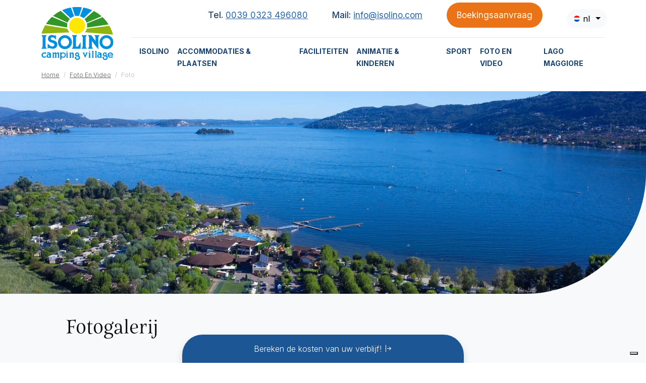

--- FILE ---
content_type: text/html; charset=UTF-8
request_url: https://isolino.it/nl/foto/filtro23
body_size: 16638
content:
<!DOCTYPE html>
<html lang="nl">
<head>
    <script type="text/javascript" src="//embeds.iubenda.com/widgets/12aa3ac2-33a9-41fe-a73e-cea17b6b91af.js"></script>
    <title>De mooiste bilder van uw vakantie aan het lago maggiore</title>
    <meta charset="UTF-8">
    <meta name="viewport" content="width=device-width, initial-scale=1.0">
    <!-- Bootstrap -->
    <!-- HTML5 Shim and Respond.js IE8 support of HTML5 elements and media queries -->
    <!-- WARNING: Respond.js doesn't work if you view the page via file:// -->
    <!--[if lt IE 9]>
      <script src="https://oss.maxcdn.com/libs/html5shiv/3.7.0/html5shiv.js"></script>
      <script src="https://oss.maxcdn.com/libs/respond.js/1.3.0/respond.min.js"></script>
    <![endif]-->
    <meta http-equiv="content-type" content="text/html; charset=UTF-8" />
    <meta name="title" content="De mooiste bilder van uw vakantie aan het lago maggiore" />
    <meta name="robots" content="index, follow" />
    <meta name="description" content="Bekijk de foto’s van Camping Isolino in Verbania en begin alvast te dromen over uw volgende vakantie aan het Lago Maggiore op de Camping. " />
    <meta name="keywords" content="foto’s camping aan het lago maggiore,
foto’s camping isolino verbania,
Vakantie aan het lago maggiore op de camping
" />
    <meta name="format-detection" content="telephone=no" />
    <meta name="google-site-verification" content="" />
                <link rel="dns-prefetch" href="//www.google-analytics.com"/>
    <link rel="dns-prefetch" href="//fonts.googleapis.com"/>
    <!-- favicon -->
    <link rel="shortcut icon" href="/images/favicon/favicon.ico">
    <link rel="icon" sizes="16x16 32x32 64x64" href="/images/favicon/favicon.ico">
    <link rel="icon" type="image/png" sizes="196x196" href="/images/favicon/favicon-192.png">
    <link rel="icon" type="image/png" sizes="160x160" href="/images/favicon/favicon-160.png">
    <link rel="icon" type="image/png" sizes="96x96" href="/images/favicon/favicon-96.png">
    <link rel="icon" type="image/png" sizes="64x64" href="/images/favicon/favicon-64.png">
    <link rel="icon" type="image/png" sizes="32x32" href="/images/favicon/favicon-32.png">
    <link rel="icon" type="image/png" sizes="16x16" href="/images/favicon/favicon-16.png">
    <link rel="apple-touch-icon" href="/images/favicon/favicon-57.png">
    <link rel="apple-touch-icon" sizes="114x114" href="/images/favicon/favicon-114.png">
    <link rel="apple-touch-icon" sizes="72x72" href="/images/favicon/favicon-72.png">
    <link rel="apple-touch-icon" sizes="144x144" href="/images/favicon/favicon-144.png">
    <link rel="apple-touch-icon" sizes="60x60" href="/images/favicon/favicon-60.png">
    <link rel="apple-touch-icon" sizes="120x120" href="/images/favicon/favicon-120.png">
    <link rel="apple-touch-icon" sizes="76x76" href="/images/favicon/favicon-76.png">
    <link rel="apple-touch-icon" sizes="152x152" href="/images/favicon/favicon-152.png">
    <link rel="apple-touch-icon" sizes="180x180" href="/images/favicon/favicon-180.png">
    <meta name="msapplication-TileColor" content="#FFFFFF">
    <meta name="msapplication-TileImage" content="/images/favicon/favicon-144.png">
    <meta name="msapplication-config" content="/images/favicon/browserconfig.xml">
    
    <!-- CSS only -->
    <link href="/css/bootstrap.min.css" rel="stylesheet" integrity="sha384-iYQeCzEYFbKjA/T2uDLTpkwGzCiq6soy8tYaI1GyVh/UjpbCx/TYkiZhlZB6+fzT" crossorigin="anonymous" media="screen">
    <link rel="stylesheet" href="https://cdnjs.cloudflare.com/ajax/libs/bootstrap-icons/1.10.3/font/bootstrap-icons.min.css" integrity="sha512-YFENbnqHbCRmJt5d+9lHimyEMt8LKSNTMLSaHjvsclnZGICeY/0KYEeiHwD1Ux4Tcao0h60tdcMv+0GljvWyHg==" crossorigin="anonymous" referrerpolicy="no-referrer" media="screen" />
    <link rel="stylesheet" href="https://cdnjs.cloudflare.com/ajax/libs/OwlCarousel2/2.3.4/assets/owl.carousel.min.css" integrity="sha512-tS3S5qG0BlhnQROyJXvNjeEM4UpMXHrQfTGmbQ1gKmelCxlSEBUaxhRBj/EFTzpbP4RVSrpEikbmdJobCvhE3g==" crossorigin="anonymous" referrerpolicy="no-referrer" media="screen" />

    <link rel="stylesheet" href="https://cdn.jsdelivr.net/npm/bootstrap-select@1.14.0-beta3/dist/css/bootstrap-select.min.css" media="screen">

    <link rel="canonical" href="https://isolino.it/nl/foto/filtro23" />	    
    <meta property="og:locale" content="it_IT"/>
    <meta property="og:url" content="https://isolino.it/nl/foto/filtro23"/>
    <meta property="og:type" content="article"/>
    <meta property="og:title" content="De mooiste bilder van uw vakantie aan het lago maggiore"/>
    <meta property="og:description" content="Bekijk de foto’s van Camping Isolino in Verbania en begin alvast te dromen over uw volgende vakantie aan het Lago Maggiore op de Camping. "/>
    <meta property="og:updated_time" content="2026-01-17T22:54:45Z"/>
    <meta property="og:image" content="https://isolino.it/images/share.png"/>
    <meta property="og:width" content="1800"/>
    <meta property="og:height" content="942"/>
    <meta property="og:site_name" content="Camping Isolino"/>

    <meta name="twitter:card" content="summary" />
    <meta name="twitter:description" content="Bekijk de foto’s van Camping Isolino in Verbania en begin alvast te dromen over uw volgende vakantie aan het Lago Maggiore op de Camping. " />
    <meta name="twitter:title" content="De mooiste bilder van uw vakantie aan het lago maggiore" />
    <meta name="twitter:site" content="@Camping Isolino" />
    <meta name="twitter:image" content="https://isolino.it/images/share.png" />
    <meta name="twitter:creator" content="@Camping Isolino" />

    <!--
    <link href="https://unpkg.com/aos@2.3.1/dist/aos.css" rel="stylesheet">
    <script src="https://unpkg.com/aos@2.3.1/dist/aos.js"></script>
-->

    <script src="https://kit.fontawesome.com/5012c358bd.js" crossorigin="anonymous" defer></script>
    
    <link rel="preconnect" href="https://fonts.googleapis.com"> 
    <link rel="preconnect" href="https://fonts.gstatic.com" crossorigin>
    <link rel="stylesheet" href="https://fonts.googleapis.com/css2?family=Inter:wght@100;200;300;400;500;600;700;800;900&display=swap">
    <link rel="stylesheet" href="https://use.typekit.net/twv7cgu.css">

        <link rel="preload" href="https://isolino.it/upload/documenti/2/24/242/_thumbs/foto_banner.webp" as="image" fetchpriority="high">
        
        <link href="/css/style.min.css?ver=1.51" rel="stylesheet" type="text/css" media="screen" />
    
    <!-- Google Tag Manager -->
    <script>(function(w,d,s,l,i){w[l]=w[l]||[];w[l].push({'gtm.start':
    new Date().getTime(),event:'gtm.js'});var f=d.getElementsByTagName(s)[0],
    j=d.createElement(s),dl=l!='dataLayer'?'&l='+l:'';j.async=true;j.src=
    'https://www.googletagmanager.com/gtm.js?id='+i+dl;f.parentNode.insertBefore(j,f);
    })(window,document,'script','dataLayer','GTM-T594HPW8');</script>
    <!-- End Google Tag Manager -->

</head>
<body>
    <!-- Google Tag Manager (noscript) -->
    <noscript><iframe src="https://www.googletagmanager.com/ns.html?id=GTM-T594HPW8"
    height="0" width="0" style="display:none;visibility:hidden"></iframe></noscript>
    <!-- End Google Tag Manager (noscript) -->

    <div id="header">
        <!-- header -->
<div id="headermenu">
<div class="sticky-top w-100 ms-auto sticky-50" >
	<nav class="navbar principale navbar-expand-lg w-100">
		<div class="container-xl align-items-stretch justify-content-end justify-content-lg-between">
			<a href="https://isolino.it/nl/" class="navbar-brand header-logo d-none d-lg-flex">
				<img width="54" height="54" src="https://isolino.it/images/Logo_Isolino_testata.svg" alt="camping isolino" class="d-none d-lg-inline-block align-middle img-fluid" style="width: 144px;">
			</a>
			
			
			<button type="button" data-bs-toggle="offcanvas" data-bs-target="#menuPrincipale" aria-controls="menuPrincipale" aria-expanded="false" aria-label="Toggle navigation" class="navbar-toggler custom-toggler header-logo" style="height: 54px;"><span class="navbar-toggler-icon" style="width: 25px;"></span></button>


			<div id="menuPrincipale" class="offcanvas offcanvas-end bg-nav h-100 d-block" >
				<div class="offcanvas-header" style="padding: 8px 12px;z-index: 1050;">
					<div class="d-flex">
						<a href="https://isolino.it/nl/" class="offcanvas-title me-3">
	    				<img width="54" height="54" src="https://isolino.it/images/Logo_isolino_mobile.svg" alt="" class="d-inline-block align-middle img-fluid">
	  				</a>
	  				<a href="tel:0039 0323 496080" class="header-phone text-center d-flex d-lg-none align-items-center justify-content-center">
		  				<svg xmlns="http://www.w3.org/2000/svg" width="32" height="32" fill="currentColor" class="bi bi-telephone" viewBox="0 0 16 16">
  <path d="M3.654 1.328a.678.678 0 0 0-1.015-.063L1.605 2.3c-.483.484-.661 1.169-.45 1.77a17.6 17.6 0 0 0 4.168 6.608 17.6 17.6 0 0 0 6.608 4.168c.601.211 1.286.033 1.77-.45l1.034-1.034a.678.678 0 0 0-.063-1.015l-2.307-1.794a.68.68 0 0 0-.58-.122l-2.19.547a1.75 1.75 0 0 1-1.657-.459L5.482 8.062a1.75 1.75 0 0 1-.46-1.657l.548-2.19a.68.68 0 0 0-.122-.58zM1.884.511a1.745 1.745 0 0 1 2.612.163L6.29 2.98c.329.423.445.974.315 1.494l-.547 2.19a.68.68 0 0 0 .178.643l2.457 2.457a.68.68 0 0 0 .644.178l2.189-.547a1.75 1.75 0 0 1 1.494.315l2.306 1.794c.829.645.905 1.87.163 2.611l-1.034 1.034c-.74.74-1.846 1.065-2.877.702a18.6 18.6 0 0 1-7.01-4.42 18.6 18.6 0 0 1-4.42-7.009c-.362-1.03-.037-2.137.703-2.877z"/>
</svg>
						</a>
					</div>
        			<button type="button" class="btn-close" data-bs-dismiss="offcanvas" aria-label="Close"></button>
      			</div>
				<div class="w-100 d-flex justify-content-end px-3 d-lg-none">
					<div class="">
						<select class="selectpicker float-end cambia-lingua-mobile">
																<option  data-content="<img alt='bandiera' src='https://isolino.it/images/ico_bandiere/IT.svg' class='img-fluid' width='14' height='14' style='width: 14px;margin-bottom: 3px;''> it" value="it"  >it</option>
																<option  data-content="<img alt='bandiera' src='https://isolino.it/images/ico_bandiere/EN.svg' class='img-fluid' width='14' height='14' style='width: 14px;margin-bottom: 3px;''> en" value="en"  >en</option>
																<option  data-content="<img alt='bandiera' src='https://isolino.it/images/ico_bandiere/FR.svg' class='img-fluid' width='14' height='14' style='width: 14px;margin-bottom: 3px;''> fr" value="fr"  >fr</option>
																<option  data-content="<img alt='bandiera' src='https://isolino.it/images/ico_bandiere/DE.svg' class='img-fluid' width='14' height='14' style='width: 14px;margin-bottom: 3px;''> de" value="de"  >de</option>
																<option selected data-content="<img alt='bandiera' src='https://isolino.it/images/ico_bandiere/NL.svg' class='img-fluid' width='14' height='14' style='width: 14px;margin-bottom: 3px;''> nl" value="nl"  >nl</option>
																<option  data-content="<img alt='bandiera' src='https://isolino.it/images/ico_bandiere/DK.svg' class='img-fluid' width='14' height='14' style='width: 14px;margin-bottom: 3px;''> dk" value="dk"  >dk</option>
												</select>
						<style type="text/css">
							#headermenu .bootstrap-select:not([class*=col-]):not([class*=form-control]):not(.input-group-btn) {
							    width: 75px;
							}
							#headermenu .bootstrap-select>.dropdown-toggle {
						    border-radius: 20px;
						    width: 80px;
						  }
						  #headermenu .bootstrap-select .dropdown-item{
						  	background-color: white !important;
						  	width: 80px !important;
						  	font-size: 14px !important;
						  	font-family: Arial !important;
						  }
						</style>
					</div>
				</div>
			
				<div class="w-100 d-none d-lg-flex h-50 align-items-center">
					<ul class="navbar-nav ms-auto intestazione">
						<li class="ms-5 nav-item">Tel. <a href="tel:0039 0323 496080" tabindex="-1">0039 0323 496080</a></li>
						<li class="ms-5 nav-item">Mail: <a href="mailto:info@isolino.com" tabindex="-1">info@isolino.com</a></li>
						<li class="ms-5 nav-item">
							<a class="btn-disponibilita" href="https://isolino.it/nl/booking-request"><nobr>Boekingsaanvraag</nobr></a>
						</li>
						<li class="ms-5 nav-item">
							<select class="selectpicker float-end cambia-lingua-mobile">
																<option  data-content="<img alt='bandiera' src='https://isolino.it/images/ico_bandiere/IT.svg' class='img-fluid' width='14' height='14' style='width: 14px;margin-bottom: 3px;''> it" value="it"  >it</option>
																<option  data-content="<img alt='bandiera' src='https://isolino.it/images/ico_bandiere/EN.svg' class='img-fluid' width='14' height='14' style='width: 14px;margin-bottom: 3px;''> en" value="en"  >en</option>
																<option  data-content="<img alt='bandiera' src='https://isolino.it/images/ico_bandiere/FR.svg' class='img-fluid' width='14' height='14' style='width: 14px;margin-bottom: 3px;''> fr" value="fr"  >fr</option>
																<option  data-content="<img alt='bandiera' src='https://isolino.it/images/ico_bandiere/DE.svg' class='img-fluid' width='14' height='14' style='width: 14px;margin-bottom: 3px;''> de" value="de"  >de</option>
																<option selected data-content="<img alt='bandiera' src='https://isolino.it/images/ico_bandiere/NL.svg' class='img-fluid' width='14' height='14' style='width: 14px;margin-bottom: 3px;''> nl" value="nl"  >nl</option>
																<option  data-content="<img alt='bandiera' src='https://isolino.it/images/ico_bandiere/DK.svg' class='img-fluid' width='14' height='14' style='width: 14px;margin-bottom: 3px;''> dk" value="dk"  >dk</option>
												</select>
						</li>

					</ul>
				</div>
				<hr class="d-none d-lg-block">
				<div class="offcanvas-body position-relative">
					<ul class="navbar-nav ms-auto">
		      			
								        				      			<li class="ms-lg-3 nav-item d-none d-lg-block">
		      						        			<a class="nav-link" data-bs-toggle="collapse" href="#collapseMenu4" role="button" aria-expanded="false" aria-controls="collapseMenu4">
										Isolino									</a>
											    				</li>
		      			<li class="ms-lg-3 nav-item dropdown d-block d-lg-none">

		        			<a class="nav-link" href="#" id="navbarDropdownMenuLink" role="button" data-bs-toggle="dropdown" aria-haspopup="true" aria-expanded="false">Isolino</a>
		        					      				<div class="dropdown-menu d-lg-none" aria-labelledby="navbarDropdownMenuLink">
		      							      														  		<a class="dropdown-item px-2" href="https://isolino.it/nl/camping">Camping</a>
							  					      							      														  		<a class="dropdown-item px-2" href="https://isolino.it/nl/camping-reglementen">Camping Reglementen</a>
							  					      							      														  		<a class="dropdown-item px-2" target="_blank" href="/it/download/606">Prijslijst</a>
							  					      							      														  		<a class="dropdown-item px-2" href="https://isolino.it/nl/honden-reglement">Honden Reglement</a>
							  					      							      														  		<a class="dropdown-item px-2" target="_blank" href="/it/download/476">Plattegrond</a>
							  					      							      														  		<a class="dropdown-item px-2" href="https://isolino.it/nl/boot-reglement">Boot Reglement</a>
							  					      							      														  		<a class="dropdown-item px-2" href="https://isolino.it/nl/faq">FAQ</a>
							  					      							      														  		<a class="dropdown-item px-2" target="_blank" href="https://isolino.it/upload/sfogliabile/index.html#p=1">Boek</a>
							  					      							      				</div>
		        					    			</li>
		    					        				      			<li class="ms-lg-3 nav-item d-none d-lg-block">
		      						        			<a class="nav-link" data-bs-toggle="collapse" href="#collapseMenu5" role="button" aria-expanded="false" aria-controls="collapseMenu5">
										Accommodaties & Plaatsen									</a>
											    				</li>
		      			<li class="ms-lg-3 nav-item dropdown d-block d-lg-none">

		        			<a class="nav-link" href="#" id="navbarDropdownMenuLink" role="button" data-bs-toggle="dropdown" aria-haspopup="true" aria-expanded="false">Accommodaties & Plaatsen</a>
		        					      				<div class="dropdown-menu d-lg-none" aria-labelledby="navbarDropdownMenuLink">
		      							      														  		<a class="dropdown-item px-2" href="https://isolino.it/nl/maxi-caravan">Maxi Caravan</a>
							  					      							      														  		<a class="dropdown-item px-2" href="https://isolino.it/nl/bungalow">Bungalow & Appartementen</a>
							  					      							      														  		<a class="dropdown-item px-2" href="https://isolino.it/nl/staanplaatsen">Staanplaatsen</a>
							  					      							      				</div>
		        					    			</li>
		    					        				      			<li class="ms-lg-3 nav-item d-none d-lg-block">
		      						        			<a class="nav-link" data-bs-toggle="collapse" href="#collapseMenu6" role="button" aria-expanded="false" aria-controls="collapseMenu6">
										Faciliteiten									</a>
											    				</li>
		      			<li class="ms-lg-3 nav-item dropdown d-block d-lg-none">

		        			<a class="nav-link" href="#" id="navbarDropdownMenuLink" role="button" data-bs-toggle="dropdown" aria-haspopup="true" aria-expanded="false">Faciliteiten</a>
		        					      				<div class="dropdown-menu d-lg-none" aria-labelledby="navbarDropdownMenuLink">
		      							      														  		<a class="dropdown-item px-2" href="https://isolino.it/nl/zwembad">Zwembad</a>
							  					      							      														  		<a class="dropdown-item px-2" href="https://isolino.it/nl/supermarkt">Supermarkt</a>
							  					      							      														  		<a class="dropdown-item px-2" href="https://isolino.it/nl/strand">Strand</a>
							  					      							      														  		<a class="dropdown-item px-2" href="https://isolino.it/nl/waar-kunt-u-eten">Waar Kunt u Eten</a>
							  					      							      														  		<a class="dropdown-item px-2" href="https://isolino.it/nl/verhuur">Verhuur</a>
							  					      							      														  		<a class="dropdown-item px-2" href="https://isolino.it/nl/toegankelijkheid">Toegankelijkheid</a>
							  					      							      				</div>
		        					    			</li>
		    					        				      			<li class="ms-lg-3 nav-item d-none d-lg-block">
		      						        			<a class="nav-link" data-bs-toggle="collapse" href="#collapseMenu7" role="button" aria-expanded="false" aria-controls="collapseMenu7">
										Animatie & Kinderen									</a>
											    				</li>
		      			<li class="ms-lg-3 nav-item dropdown d-block d-lg-none">

		        			<a class="nav-link" href="#" id="navbarDropdownMenuLink" role="button" data-bs-toggle="dropdown" aria-haspopup="true" aria-expanded="false">Animatie & Kinderen</a>
		        					      				<div class="dropdown-menu d-lg-none" aria-labelledby="navbarDropdownMenuLink">
		      							      														  		<a class="dropdown-item px-2" href="https://isolino.it/nl/kinderen">Kinderen</a>
							  					      							      														  		<a class="dropdown-item px-2" href="https://isolino.it/nl/musical">Musical</a>
							  					      							      														  		<a class="dropdown-item px-2" href="https://isolino.it/nl/animatie">Animatie</a>
							  					      							      														  		<a class="dropdown-item px-2" href="https://isolino.it/nl/circus">Dans- en acrobatenshows</a>
							  					      							      														  		<a class="dropdown-item px-2" href="https://isolino.it/nl/pony-rijden">Pony Rijden</a>
							  					      							      														  		<a class="dropdown-item px-2" href="https://isolino.it/nl/ezelrijden">Ezelrijden</a>
							  					      							      				</div>
		        					    			</li>
		    					        				      			<li class="ms-lg-3 nav-item d-none d-lg-block">
		      						        			<a class="nav-link" data-bs-toggle="collapse" href="#collapseMenu8" role="button" aria-expanded="false" aria-controls="collapseMenu8">
										Sport									</a>
											    				</li>
		      			<li class="ms-lg-3 nav-item dropdown d-block d-lg-none">

		        			<a class="nav-link" href="#" id="navbarDropdownMenuLink" role="button" data-bs-toggle="dropdown" aria-haspopup="true" aria-expanded="false">Sport</a>
		        					      				<div class="dropdown-menu d-lg-none" aria-labelledby="navbarDropdownMenuLink">
		      							      														  		<a class="dropdown-item px-2" href="https://isolino.it/nl/sport-area">Sport Area</a>
							  					      							      														  		<a class="dropdown-item px-2" href="https://isolino.it/nl/wandelen">Wandelen</a>
							  					      							      														  		<a class="dropdown-item px-2" href="https://isolino.it/nl/spinning">Spinning</a>
							  					      							      														  		<a class="dropdown-item px-2" href="https://isolino.it/nl/vissen">Vissen</a>
							  					      							      														  		<a class="dropdown-item px-2" href="https://isolino.it/nl/fiets-excursies">Fiets Excursies</a>
							  					      							      														  		<a class="dropdown-item px-2" href="https://isolino.it/nl/continental-golf-resort">Continental Golf Resort</a>
							  					      							      				</div>
		        					    			</li>
		    					        				      			<li class="ms-lg-3 nav-item d-none d-lg-block">
		      						        			<a class="nav-link" data-bs-toggle="collapse" href="#collapseMenu9" role="button" aria-expanded="false" aria-controls="collapseMenu9">
										Foto En Video									</a>
											    				</li>
		      			<li class="ms-lg-3 nav-item dropdown d-block d-lg-none">

		        			<a class="nav-link" href="#" id="navbarDropdownMenuLink" role="button" data-bs-toggle="dropdown" aria-haspopup="true" aria-expanded="false">Foto En Video</a>
		        					      				<div class="dropdown-menu d-lg-none" aria-labelledby="navbarDropdownMenuLink">
		      							      														  		<a class="dropdown-item px-2" href="https://isolino.it/nl/foto">Foto</a>
							  					      							      														  		<a class="dropdown-item px-2" target="_blank" href="https://www.youtube.com/watch?v=aJKQmQPTevA">Video</a>
							  					      							      														  		<a class="dropdown-item px-2" target="_blank" href="/virtualtour/isolino/index.html">Virtuele Tour</a>
							  					      							      				</div>
		        					    			</li>
		    					        				      			<li class="ms-lg-3 nav-item d-none d-lg-block">
		      						        			<a class="nav-link" data-bs-toggle="collapse" href="#collapseMenu10" role="button" aria-expanded="false" aria-controls="collapseMenu10">
										Lago Maggiore									</a>
											    				</li>
		      			<li class="ms-lg-3 nav-item dropdown d-block d-lg-none">

		        			<a class="nav-link" href="#" id="navbarDropdownMenuLink" role="button" data-bs-toggle="dropdown" aria-haspopup="true" aria-expanded="false">Lago Maggiore</a>
		        					      				<div class="dropdown-menu d-lg-none" aria-labelledby="navbarDropdownMenuLink">
		      							      														  		<a class="dropdown-item px-2" href="https://isolino.it/nl/bootexcursies">Bootexcursies</a>
							  					      							      														  		<a class="dropdown-item px-2" href="https://isolino.it/nl/mini-cruise-op-het-lago-maggiore">Mini Cruise op het Lago Maggiore</a>
							  					      							      														  		<a class="dropdown-item px-2" href="https://isolino.it/nl/info-lago">Info Lago</a>
							  					      							      														  		<a class="dropdown-item px-2" href="https://isolino.it/nl/evenementen">Evenementen</a>
							  					      							      														  		<a class="dropdown-item px-2" href="https://isolino.it/nl/toeristische-trein">Toeristische trein</a>
							  					      							      				</div>
		        					    			</li>
		    					      			
		      		</ul>
				</div>
				<div class="text-center alloggi-menu-mobile d-flex justify-content-center d-lg-none w-100">
					<a href="/nl/maxi-caravan">
						<img width="80" height="80" alt="icona" src="https://isolino.it/images/alloggi/ico_case_mobili_small.svg" class="img-fluid">
						<div class="didascalia">Stacaravan</div> 
					</a>
					<a href="/nl/bungalow">
						<img width="80" height="80"  alt="icona"src="https://isolino.it/images/alloggi/ico_bungalow_small.svg" class="img-fluid">
						<div class="didascalia">Bungalow &amp;<br>Appartementen</div>
					</a>
					<a href="/nl/staanplaatsen">
						<img width="80" height="80" alt="icona" src="https://isolino.it/images/alloggi/ico_piazzole_small.svg" class="img-fluid">
						<div class="didascalia">Staanplaatsen</div>
					</a>
				</div>
	    </div>
	  </div>
	</nav>
</div>

<div class="container position-absolute w-50" style="top:8px;z-index:2;">
	<div class="d-flex">
		<a href="https://isolino.it/nl/" class="navbar-brand header-logo">
			<img width="50" height="50" src="https://isolino.it/images/Logo_isolino_mobile.svg" alt="" class="d-lg-none d-lg-inline-block align-middle img-fluid">
		</a>

		<a href="tel:0039 0323 496080" class="header-phone text-center d-flex d-lg-none align-items-center justify-content-center">
			<svg xmlns="http://www.w3.org/2000/svg" width="32" height="32" fill="currentColor" class="bi bi-telephone" viewBox="0 0 16 16">
  <path d="M3.654 1.328a.678.678 0 0 0-1.015-.063L1.605 2.3c-.483.484-.661 1.169-.45 1.77a17.6 17.6 0 0 0 4.168 6.608 17.6 17.6 0 0 0 6.608 4.168c.601.211 1.286.033 1.77-.45l1.034-1.034a.678.678 0 0 0-.063-1.015l-2.307-1.794a.68.68 0 0 0-.58-.122l-2.19.547a1.75 1.75 0 0 1-1.657-.459L5.482 8.062a1.75 1.75 0 0 1-.46-1.657l.548-2.19a.68.68 0 0 0-.122-.58zM1.884.511a1.745 1.745 0 0 1 2.612.163L6.29 2.98c.329.423.445.974.315 1.494l-.547 2.19a.68.68 0 0 0 .178.643l2.457 2.457a.68.68 0 0 0 .644.178l2.189-.547a1.75 1.75 0 0 1 1.494.315l2.306 1.794c.829.645.905 1.87.163 2.611l-1.034 1.034c-.74.74-1.846 1.065-2.877.702a18.6 18.6 0 0 1-7.01-4.42 18.6 18.6 0 0 1-4.42-7.009c-.362-1.03-.037-2.137.703-2.877z"/>
</svg>
		</a>
	</div>
</div>


<!-- menu aperto -->
	<div class="collapse collapse-menu" id="collapseMenu4">
  <div class="card card-body bg-grigio-collapse border-0 p-0">
  	<div class="container d-none d-lg-block px-5">
  		<div class="row">

  			<div class="col-8 py-3">
  				<div class="row pt-3">
				  					  	<div class="d-flex align-items-start bg-transparent col-6">
					  	<img  width="30" height="30" src="https://isolino.it/nl/upload/documenti/2/24/247/2470.svg" class="img-fluid me-2">
					  	<div>
					  							  		<a class="h3" href="https://isolino.it/nl/camping">Camping</a>
				  								  		<p>Ontdek onze camping Isolino!</p>
					  	</div>
				  	</div>
				  					  	<div class="d-flex align-items-start bg-transparent col-6">
					  	<img  width="30" height="30" src="https://isolino.it/nl/upload/documenti/2/24/247/2475.svg" class="img-fluid me-2">
					  	<div>
					  							  		<a class="h3" href="https://isolino.it/nl/camping-reglementen">Camping Reglementen</a>
				  								  		<p>Hier vindt u alle reglementen van de camping!</p>
					  	</div>
				  	</div>
				  					  	<div class="d-flex align-items-start bg-transparent col-6">
					  	<img  width="30" height="30" src="https://isolino.it/nl/upload/documenti/2/24/247/2472.svg" class="img-fluid me-2">
					  	<div>
					  							  		<a class="h3" target="_blank" href="/it/download/606">Prijslijst</a>
				  								  		<p>Hier onze prijslijst voor staanplaatsen en accommodaties!</p>
					  	</div>
				  	</div>
				  					  	<div class="d-flex align-items-start bg-transparent col-6">
					  	<img  width="30" height="30" src="https://isolino.it/nl/upload/documenti/2/24/247/2476.svg" class="img-fluid me-2">
					  	<div>
					  							  		<a class="h3" href="https://isolino.it/nl/honden-reglement">Honden Reglement</a>
				  								  		<p>Vakantie met de hond aan het Lago Maggiore!</p>
					  	</div>
				  	</div>
				  					  	<div class="d-flex align-items-start bg-transparent col-6">
					  	<img  width="30" height="30" src="https://isolino.it/nl/upload/documenti/2/24/247/2473.svg" class="img-fluid me-2">
					  	<div>
					  							  		<a class="h3" target="_blank" href="/it/download/476">Plattegrond</a>
				  								  		<p>Bekijk de plattegrond van de camping!</p>
					  	</div>
				  	</div>
				  					  	<div class="d-flex align-items-start bg-transparent col-6">
					  	<img  width="30" height="30" src="https://isolino.it/nl/upload/documenti/2/24/247/2474.svg" class="img-fluid me-2">
					  	<div>
					  							  		<a class="h3" href="https://isolino.it/nl/boot-reglement">Boot Reglement</a>
				  								  		<p>Brengt u een boot mee? hier het reglement!</p>
					  	</div>
				  	</div>
				  					  	<div class="d-flex align-items-start bg-transparent col-6">
					  	<img  width="30" height="30" src="https://isolino.it/nl/upload/documenti/2/24/247/2471.svg" class="img-fluid me-2">
					  	<div>
					  							  		<a class="h3" href="https://isolino.it/nl/faq">FAQ</a>
				  								  		<p>Alles wat je moet weten voor een perfect verblijf op Camping Isolino!</p>
					  	</div>
				  	</div>
				  					  	<div class="d-flex align-items-start bg-transparent col-6">
					  	<img  width="30" height="30" src="https://isolino.it/nl/upload/documenti/2/26/264/2645.svg" class="img-fluid me-2">
					  	<div>
					  							  		<a class="h3" target="_blank" href="https://isolino.it/upload/sfogliabile/index.html#p=1">Boek</a>
				  								  		<p>Camping Isolino vierde zijn 50-jarig bestaan in 2017!</p>
					  	</div>
				  	</div>
				  					</div>
  			</div>
  			<div class="col-4 bg-white py-3">
  				<a href="https://www.youtube.com/embed/3Pb4mDdtJ2k"
					target="_blank"
					data-fancybox
	  			data-type="iframe" 
	  			data-src="https://www.youtube.com/embed/3Pb4mDdtJ2k" class="video">
  				<div class="position-relative mb-4">
						<img src="/images_temp/img_dx_megamenu.jpg" class="img-fluid w-100 d-block" style="border-radius: 0px 0px 100px 0px;">
						<div class="play text-center ms-auto">
							<img  width="150" height="150" src="https://isolino.it/images/ico_play_video.svg" class="img-fluid">
							<div>Play Video</div>
						</div>
					</div>
  				</a>
				<div class="testo-video">Bekijk onze video!</div>
  			</div>
  		</div>
  	</div>
  </div>
</div>
		<div class="collapse collapse-menu" id="collapseMenu5">
  <div class="card card-body bg-grigio-collapse border-0 p-0">
  	<div class="container d-none d-lg-block px-5">
  		<div class="row">

  			<div class="col-8 py-3">
  				<div class="row pt-3">
				  					  	<div class="d-flex align-items-start bg-transparent col-6">
					  	<img  width="30" height="30" src="https://isolino.it/nl/upload/documenti/2/24/249/2498.svg" class="img-fluid me-2">
					  	<div>
					  							  		<a class="h3" href="https://isolino.it/nl/maxi-caravan">Maxi Caravan</a>
				  								  		<p>Bekijk al onze stacaravans en kies de beste voor uw familie!</p>
					  	</div>
				  	</div>
				  					  	<div class="d-flex align-items-start bg-transparent col-6">
					  	<img  width="30" height="30" src="https://isolino.it/nl/upload/documenti/2/24/249/2497.svg" class="img-fluid me-2">
					  	<div>
					  							  		<a class="h3" href="https://isolino.it/nl/bungalow">Bungalow & Appartementen</a>
				  								  		<p>Voor een vakantie met alle comforts van thuis.</p>
					  	</div>
				  	</div>
				  					  	<div class="d-flex align-items-start bg-transparent col-6">
					  	<img  width="30" height="30" src="https://isolino.it/nl/upload/documenti/2/24/249/2499.svg" class="img-fluid me-2">
					  	<div>
					  							  		<a class="h3" href="https://isolino.it/nl/staanplaatsen">Staanplaatsen</a>
				  								  		<p>Meer dan 400 staanplaatsen, allemaal met stroomaansluiting en de meeste met watertoe- en afvoer</p>
					  	</div>
				  	</div>
				  					</div>
  			</div>
  			<div class="col-4 bg-white py-3">
  				<a href="https://www.youtube.com/embed/3Pb4mDdtJ2k"
					target="_blank"
					data-fancybox
	  			data-type="iframe" 
	  			data-src="https://www.youtube.com/embed/3Pb4mDdtJ2k" class="video">
  				<div class="position-relative mb-4">
						<img src="/images_temp/img_dx_megamenu.jpg" class="img-fluid w-100 d-block" style="border-radius: 0px 0px 100px 0px;">
						<div class="play text-center ms-auto">
							<img  width="150" height="150" src="https://isolino.it/images/ico_play_video.svg" class="img-fluid">
							<div>Play Video</div>
						</div>
					</div>
  				</a>
				<div class="testo-video">Bekijk onze video!</div>
  			</div>
  		</div>
  	</div>
  </div>
</div>
		<div class="collapse collapse-menu" id="collapseMenu6">
  <div class="card card-body bg-grigio-collapse border-0 p-0">
  	<div class="container d-none d-lg-block px-5">
  		<div class="row">

  			<div class="col-8 py-3">
  				<div class="row pt-3">
				  					  	<div class="d-flex align-items-start bg-transparent col-6">
					  	<img  width="30" height="30" src="https://isolino.it/nl/upload/documenti/2/24/248/2485.svg" class="img-fluid me-2">
					  	<div>
					  							  		<a class="h3" href="https://isolino.it/nl/zwembad">Zwembad</a>
				  								  		<p>Voor uw kinderen… en voor volwassenen die willen ontspannen in het zwembad…</p>
					  	</div>
				  	</div>
				  					  	<div class="d-flex align-items-start bg-transparent col-6">
					  	<img  width="30" height="30" src="https://isolino.it/nl/upload/documenti/2/24/248/2487.svg" class="img-fluid me-2">
					  	<div>
					  							  		<a class="h3" href="https://isolino.it/nl/supermarkt">Supermarkt</a>
				  								  		<p>Typisch Italiaanse producten, maar dat niet alleen...voor al uw boodschappen kunt u terecht op de camping.</p>
					  	</div>
				  	</div>
				  					  	<div class="d-flex align-items-start bg-transparent col-6">
					  	<img  width="30" height="30" src="https://isolino.it/nl/upload/documenti/2/24/248/2484.svg" class="img-fluid me-2">
					  	<div>
					  							  		<a class="h3" href="https://isolino.it/nl/strand">Strand</a>
				  								  		<p>Als u houdt van zwemmen in het meer of ontspannen op het strand…</p>
					  	</div>
				  	</div>
				  					  	<div class="d-flex align-items-start bg-transparent col-6">
					  	<img  width="30" height="30" src="https://isolino.it/nl/upload/documenti/2/24/248/2486.svg" class="img-fluid me-2">
					  	<div>
					  							  		<a class="h3" href="https://isolino.it/nl/waar-kunt-u-eten">Waar Kunt u Eten</a>
				  								  		<p>...een ijsje, een pizza, een salade, pasta...</p>
					  	</div>
				  	</div>
				  					  	<div class="d-flex align-items-start bg-transparent col-6">
					  	<img  width="30" height="30" src="https://isolino.it/nl/upload/documenti/2/24/248/2488.svg" class="img-fluid me-2">
					  	<div>
					  							  		<a class="h3" href="https://isolino.it/nl/verhuur">Verhuur</a>
				  								  		<p>Verhuur van fietsen, kano’s, waterfietsen, SUP, beddengoed en handdoeken. Alles direct op onze camping.</p>
					  	</div>
				  	</div>
				  					  	<div class="d-flex align-items-start bg-transparent col-6">
					  	<img  width="30" height="30" src="https://isolino.it/nl/upload/documenti/2/24/248/2483.svg" class="img-fluid me-2">
					  	<div>
					  							  		<a class="h3" href="https://isolino.it/nl/toegankelijkheid">Toegankelijkheid</a>
				  								  		<p>Hier vindt u onze oplossingen voor een toegankelijke vakantie aan het Lago Maggiore!</p>
					  	</div>
				  	</div>
				  					</div>
  			</div>
  			<div class="col-4 bg-white py-3">
  				<a href="https://www.youtube.com/embed/3Pb4mDdtJ2k"
					target="_blank"
					data-fancybox
	  			data-type="iframe" 
	  			data-src="https://www.youtube.com/embed/3Pb4mDdtJ2k" class="video">
  				<div class="position-relative mb-4">
						<img src="/images_temp/img_dx_megamenu.jpg" class="img-fluid w-100 d-block" style="border-radius: 0px 0px 100px 0px;">
						<div class="play text-center ms-auto">
							<img  width="150" height="150" src="https://isolino.it/images/ico_play_video.svg" class="img-fluid">
							<div>Play Video</div>
						</div>
					</div>
  				</a>
				<div class="testo-video">Bekijk onze video!</div>
  			</div>
  		</div>
  	</div>
  </div>
</div>
		<div class="collapse collapse-menu" id="collapseMenu7">
  <div class="card card-body bg-grigio-collapse border-0 p-0">
  	<div class="container d-none d-lg-block px-5">
  		<div class="row">

  			<div class="col-8 py-3">
  				<div class="row pt-3">
				  					  	<div class="d-flex align-items-start bg-transparent col-6">
					  	<img  width="30" height="30" src="https://isolino.it/nl/upload/documenti/2/24/244/2447.svg" class="img-fluid me-2">
					  	<div>
					  							  		<a class="h3" href="https://isolino.it/nl/kinderen">Kinderen</a>
				  								  		<p>Talrijke animatiemogelijkheden voor uw kinderen: speeltuin met glijbanen, animatieprogramma en zwembad met glijbanen!</p>
					  	</div>
				  	</div>
				  					  	<div class="d-flex align-items-start bg-transparent col-6">
					  	<img  width="30" height="30" src="https://isolino.it/nl/upload/documenti/2/24/244/2449.svg" class="img-fluid me-2">
					  	<div>
					  							  		<a class="h3" href="https://isolino.it/nl/musical">Musical</a>
				  								  		<p>In onze grote, overdekte arena kunt u genieten van de shows die u worden aangeboden door ons animatie-team!</p>
					  	</div>
				  	</div>
				  					  	<div class="d-flex align-items-start bg-transparent col-6">
					  	<img  width="30" height="30" src="https://isolino.it/nl/upload/documenti/2/24/245/2452.svg" class="img-fluid me-2">
					  	<div>
					  							  		<a class="h3" href="https://isolino.it/nl/animatie">Animatie</a>
				  								  		<p>Animatie voor kinderen en volwassenen, avondshows en live muziek.</p>
					  	</div>
				  	</div>
				  					  	<div class="d-flex align-items-start bg-transparent col-6">
					  	<img  width="30" height="30" src="https://isolino.it/nl/upload/documenti/2/24/245/2454.svg" class="img-fluid me-2">
					  	<div>
					  							  		<a class="h3" href="https://isolino.it/nl/circus">Dans- en acrobatenshows</a>
				  								  		<p>Speciale avonden gewijd aan de wereld van acrobatische dans!</p>
					  	</div>
				  	</div>
				  					  	<div class="d-flex align-items-start bg-transparent col-6">
					  	<img  width="30" height="30" src="https://isolino.it/nl/upload/documenti/2/24/245/2450.svg" class="img-fluid me-2">
					  	<div>
					  							  		<a class="h3" href="https://isolino.it/nl/pony-rijden">Pony Rijden</a>
				  								  		<p>Van half mei tot half september bieden we een extra activiteit voor kinderen aan!</p>
					  	</div>
				  	</div>
				  					  	<div class="d-flex align-items-start bg-transparent col-6">
					  	<img  width="30" height="30" src="https://isolino.it/nl/upload/documenti/2/27/277/2776.svg" class="img-fluid me-2">
					  	<div>
					  							  		<a class="h3" href="https://isolino.it/nl/ezelrijden">Ezelrijden</a>
				  								  		<p>De ezel Lola en Cricchetto wachten op alle kinderen!</p>
					  	</div>
				  	</div>
				  					</div>
  			</div>
  			<div class="col-4 bg-white py-3">
  				<a href="https://www.youtube.com/embed/3Pb4mDdtJ2k"
					target="_blank"
					data-fancybox
	  			data-type="iframe" 
	  			data-src="https://www.youtube.com/embed/3Pb4mDdtJ2k" class="video">
  				<div class="position-relative mb-4">
						<img src="/images_temp/img_dx_megamenu.jpg" class="img-fluid w-100 d-block" style="border-radius: 0px 0px 100px 0px;">
						<div class="play text-center ms-auto">
							<img  width="150" height="150" src="https://isolino.it/images/ico_play_video.svg" class="img-fluid">
							<div>Play Video</div>
						</div>
					</div>
  				</a>
				<div class="testo-video">Bekijk onze video!</div>
  			</div>
  		</div>
  	</div>
  </div>
</div>
		<div class="collapse collapse-menu" id="collapseMenu8">
  <div class="card card-body bg-grigio-collapse border-0 p-0">
  	<div class="container d-none d-lg-block px-5">
  		<div class="row">

  			<div class="col-8 py-3">
  				<div class="row pt-3">
				  					  	<div class="d-flex align-items-start bg-transparent col-6">
					  	<img  width="30" height="30" src="https://isolino.it/nl/upload/documenti/2/24/249/2494.svg" class="img-fluid me-2">
					  	<div>
					  							  		<a class="h3" href="https://isolino.it/nl/sport-area">Sport Area</a>
				  								  		<p>Camping Isolino is de juiste bestemming voor uw actieve vakantie!</p>
					  	</div>
				  	</div>
				  					  	<div class="d-flex align-items-start bg-transparent col-6">
					  	<img  width="30" height="30" src="https://isolino.it/nl/upload/documenti/2/24/249/2495.svg" class="img-fluid me-2">
					  	<div>
					  							  		<a class="h3" href="https://isolino.it/nl/wandelen">Wandelen</a>
				  								  		<p>Reserveer hier uw excursie met een natuurgids!</p>
					  	</div>
				  	</div>
				  					  	<div class="d-flex align-items-start bg-transparent col-6">
					  	<img  width="30" height="30" src="https://isolino.it/nl/upload/documenti/2/24/249/2493.svg" class="img-fluid me-2">
					  	<div>
					  							  		<a class="h3" href="https://isolino.it/nl/spinning">Spinning</a>
				  								  		<p>Neem deel aan onze spinninglessen, gegeven door een gediplomeerde instructeur. </p>
					  	</div>
				  	</div>
				  					  	<div class="d-flex align-items-start bg-transparent col-6">
					  	<img  width="30" height="30" src="https://isolino.it/nl/upload/documenti/2/24/249/2492.svg" class="img-fluid me-2">
					  	<div>
					  							  		<a class="h3" href="https://isolino.it/nl/vissen">Vissen</a>
				  								  		<p>De nieuwe regels voor het vissen aan het Lago Maggiore</p>
					  	</div>
				  	</div>
				  					  	<div class="d-flex align-items-start bg-transparent col-6">
					  	<img  width="30" height="30" src="https://isolino.it/nl/upload/documenti/2/24/249/2490.svg" class="img-fluid me-2">
					  	<div>
					  							  		<a class="h3" href="https://isolino.it/nl/fiets-excursies">Fiets Excursies</a>
				  								  		<p>Neem deel aan onze fietstochten!</p>
					  	</div>
				  	</div>
				  					  	<div class="d-flex align-items-start bg-transparent col-6">
					  	<img  width="30" height="30" src="https://isolino.it/nl/upload/documenti/2/24/249/2491.svg" class="img-fluid me-2">
					  	<div>
					  							  		<a class="h3" href="https://isolino.it/nl/continental-golf-resort">Continental Golf Resort</a>
				  								  		<p>Onze gasten krijgen gereduceerde tarieven!</p>
					  	</div>
				  	</div>
				  					</div>
  			</div>
  			<div class="col-4 bg-white py-3">
  				<a href="https://www.youtube.com/embed/3Pb4mDdtJ2k"
					target="_blank"
					data-fancybox
	  			data-type="iframe" 
	  			data-src="https://www.youtube.com/embed/3Pb4mDdtJ2k" class="video">
  				<div class="position-relative mb-4">
						<img src="/images_temp/img_dx_megamenu.jpg" class="img-fluid w-100 d-block" style="border-radius: 0px 0px 100px 0px;">
						<div class="play text-center ms-auto">
							<img  width="150" height="150" src="https://isolino.it/images/ico_play_video.svg" class="img-fluid">
							<div>Play Video</div>
						</div>
					</div>
  				</a>
				<div class="testo-video">Bekijk onze video!</div>
  			</div>
  		</div>
  	</div>
  </div>
</div>
		<div class="collapse collapse-menu" id="collapseMenu9">
  <div class="card card-body bg-grigio-collapse border-0 p-0">
  	<div class="container d-none d-lg-block px-5">
  		<div class="row">

  			<div class="col-8 py-3">
  				<div class="row pt-3">
				  					  	<div class="d-flex align-items-start bg-transparent col-6">
					  	<img  width="30" height="30" src="https://isolino.it/nl/upload/documenti/2/24/246/2466.svg" class="img-fluid me-2">
					  	<div>
					  							  		<a class="h3" href="https://isolino.it/nl/foto">Foto</a>
				  								  		<p>Bekijk ons fotoalbum!</p>
					  	</div>
				  	</div>
				  					  	<div class="d-flex align-items-start bg-transparent col-6">
					  	<img  width="30" height="30" src="https://isolino.it/nl/upload/documenti/2/24/246/2467.svg" class="img-fluid me-2">
					  	<div>
					  							  		<a class="h3" target="_blank" href="https://www.youtube.com/watch?v=aJKQmQPTevA">Video</a>
				  								  		<p>Bekijk onze video!</p>
					  	</div>
				  	</div>
				  					  	<div class="d-flex align-items-start bg-transparent col-6">
					  	<img  width="30" height="30" src="https://isolino.it/nl/upload/documenti/2/24/246/2468.svg" class="img-fluid me-2">
					  	<div>
					  							  		<a class="h3" target="_blank" href="/virtualtour/isolino/index.html">Virtuele Tour</a>
				  								  		<p>Een 360° reis om onze camping te ontdekken!</p>
					  	</div>
				  	</div>
				  					</div>
  			</div>
  			<div class="col-4 bg-white py-3">
  				<a href="https://www.youtube.com/embed/3Pb4mDdtJ2k"
					target="_blank"
					data-fancybox
	  			data-type="iframe" 
	  			data-src="https://www.youtube.com/embed/3Pb4mDdtJ2k" class="video">
  				<div class="position-relative mb-4">
						<img src="/images_temp/img_dx_megamenu.jpg" class="img-fluid w-100 d-block" style="border-radius: 0px 0px 100px 0px;">
						<div class="play text-center ms-auto">
							<img  width="150" height="150" src="https://isolino.it/images/ico_play_video.svg" class="img-fluid">
							<div>Play Video</div>
						</div>
					</div>
  				</a>
				<div class="testo-video">Bekijk onze video!</div>
  			</div>
  		</div>
  	</div>
  </div>
</div>
		<div class="collapse collapse-menu" id="collapseMenu10">
  <div class="card card-body bg-grigio-collapse border-0 p-0">
  	<div class="container d-none d-lg-block px-5">
  		<div class="row">

  			<div class="col-8 py-3">
  				<div class="row pt-3">
				  					  	<div class="d-flex align-items-start bg-transparent col-6">
					  	<img  width="30" height="30" src="https://isolino.it/nl/upload/documenti/2/24/247/2479.svg" class="img-fluid me-2">
					  	<div>
					  							  		<a class="h3" href="https://isolino.it/nl/bootexcursies">Bootexcursies</a>
				  								  		<p>Bootexcursies met vertrek direct van onze steiger! </p>
					  	</div>
				  	</div>
				  					  	<div class="d-flex align-items-start bg-transparent col-6">
					  	<img  width="30" height="30" src="https://isolino.it/nl/upload/documenti/2/24/247/2478.svg" class="img-fluid me-2">
					  	<div>
					  							  		<a class="h3" href="https://isolino.it/nl/mini-cruise-op-het-lago-maggiore">Mini Cruise op het Lago Maggiore</a>
				  								  		<p>Ontdek het Lago Maggiore vanuit de boot!</p>
					  	</div>
				  	</div>
				  					  	<div class="d-flex align-items-start bg-transparent col-6">
					  	<img  width="30" height="30" src="https://isolino.it/nl/upload/documenti/2/24/248/2480.svg" class="img-fluid me-2">
					  	<div>
					  							  		<a class="h3" href="https://isolino.it/nl/info-lago">Info Lago</a>
				  								  		<p>Ontdek in korte tijd wat u kunt bezoeken aan het Lago Maggiore en de omgeving van Verbania.</p>
					  	</div>
				  	</div>
				  					  	<div class="d-flex align-items-start bg-transparent col-6">
					  	<img  width="30" height="30" src="https://isolino.it/nl/upload/documenti/2/24/245/2452.svg" class="img-fluid me-2">
					  	<div>
					  							  		<a class="h3" href="https://isolino.it/nl/evenementen">Evenementen</a>
				  								  		<p>Bekijk de lijst van evenementen georganisseerd aan het Lago Maggiore.</p>
					  	</div>
				  	</div>
				  					  	<div class="d-flex align-items-start bg-transparent col-6">
					  	<img  width="30" height="30" src="https://isolino.it/nl/upload/documenti/2/27/277/2777.svg" class="img-fluid me-2">
					  	<div>
					  							  		<a class="h3" href="https://isolino.it/nl/toeristische-trein">Toeristische trein</a>
				  								  		<p>Toeristische trein</p>
					  	</div>
				  	</div>
				  					</div>
  			</div>
  			<div class="col-4 bg-white py-3">
  				<a href="https://www.youtube.com/embed/3Pb4mDdtJ2k"
					target="_blank"
					data-fancybox
	  			data-type="iframe" 
	  			data-src="https://www.youtube.com/embed/3Pb4mDdtJ2k" class="video">
  				<div class="position-relative mb-4">
						<img src="/images_temp/img_dx_megamenu.jpg" class="img-fluid w-100 d-block" style="border-radius: 0px 0px 100px 0px;">
						<div class="play text-center ms-auto">
							<img  width="150" height="150" src="https://isolino.it/images/ico_play_video.svg" class="img-fluid">
							<div>Play Video</div>
						</div>
					</div>
  				</a>
				<div class="testo-video">Bekijk onze video!</div>
  			</div>
  		</div>
  	</div>
  </div>
</div>
	</div>
<!-- fine header -->    </div>
    
    <div id="content">
                    <div class="header">
	<div class="container">
		<div class="d-none d-lg-block">
			<nav aria-label="breadcrumb">
			  <ol class="breadcrumb">
			    <li class="breadcrumb-item"><a href="https://isolino.it/nl/">Home</a></li>
			    			    <li class="breadcrumb-item"><a href="https://isolino.it/nl/foto-en-video">Foto En Video</a></li>
			    			    <li class="breadcrumb-item active" aria-current="page">Foto</li>
			  </ol>
			</nav>
		</div>
	</div>
</div><!-- static -->
<div class="header" style="background: url('https://isolino.it/upload/documenti/2/24/242/_thumbs/foto_banner.webp') no-repeat center top;">
	<div class="position-relative bg-grigio-static">
		<img src="https://isolino.it/upload/documenti/2/24/242/_thumbs/foto_banner.webp" class="img-fluid img-header w-100 d-lg-block">
		<div class="container py-lg-4 contenuto">
			<div class="row px-lg-5">
				<div class="col-12">
					<h1 class="py-3">Fotogalerij</h1>
				</div>
				<div>
									</div>
			</div>
		</div>
	</div>
</div>

<!-- fine static -->

<div class="container my-3">
    <div class="row row_margin spazio_gallery">
        <div class="col-md-12 spazio_titolo">
            <select class="form-control selectpicker show-tick" name="fotogallery" id="fotogallery" data-size="10" placeholder="Kies wat u wilt kijken">
                <option value=".mix">ALLE</option>
                                <option value=".filtro22"  >
                    CAMPING                </option>
                                <option value=".filtro21"  >
                    ZWEMBAD                </option>
                                <option value=".filtro19"  >
                    STRAND                </option>
                                <option value=".filtro14"  >
                    ANIMATIE                </option>
                                <option value=".filtro28"  >
                    STAANPLAATSEN                </option>
                                <option value=".filtro26"  >
                    TOILETGEBOUWEN                </option>
                                <option value=".filtro4"  >
                    BILO POOL                </option>
                                <option value=".filtro7"  >
                    BUNGALOW A                </option>
                                <option value=".filtro6"  >
                    BUNGALOW B                </option>
                                <option value=".filtro43"  >
                    BUNGALOW C                </option>
                                <option value=".filtro49"  >
                    TRILO CAMPING VIEW                </option>
                                <option value=".filtro3"  >
                    TRILO LAGO LAKE VIEW                </option>
                                <option value=".filtro42"  >
                    TRILO LAGO PARTIAL LAKE VIEW                </option>
                                <option value=".filtro50"  >
                    QUADRI CAMPING VIEW                </option>
                                <option value=".filtro13"  >
                    MAXI CARAVAN 7.20 PLUS                </option>
                                <option value=".filtro36"  >
                    MAXI COMFORT PLUS                </option>
                                <option value=".filtro37"  >
                    MAXI SPACE                </option>
                                <option value=".filtro10"  >
                    MAXI A LAGO                </option>
                                <option value=".filtro45"  >
                    MAXI SUPERIOR 2 ROOMS                </option>
                                <option value=".filtro46"  >
                    MAXI SUPERIOR 3 ROOMS                </option>
                                <option value=".filtro44"  >
                    MAXI LUXURY                </option>
                                <option value=".filtro17"  >
                    SUPERMARKT                </option>
                                <option value=".filtro18"  >
                    WAAR KUN JE ETEN                </option>
                                <option value=".filtro20"  >
                    SPEELTUIN                </option>
                                <option value=".filtro23" selected >
                    SPORTGEBIED                </option>
                                <option value=".filtro27"  >
                    EXCURSIES MET DE BIKE                </option>
                                <option value=".filtro29"  >
                    WANDELEN EXCURSIES                </option>
                                <option value=".filtro32"  >
                    PONY                </option>
                                <option value=".filtro31"  >
                    MUSICALS                </option>
                                <option value=".filtro48"  >
                    ACROBATISCHE DANS                </option>
                                <option value=".filtro25"  >
                    BOOTEXCURSIES                </option>
                                <option value=".filtro24"  >
                    STEIGER                </option>
                                <option value=".filtro40"  >
                    NACHT CRUISE                </option>
                                <option value=".filtro35"  >
                    MINICRUISE                </option>
                                <option value=".filtro38"  >
                    CONTINENTAL GOLF RESORT                </option>
                                <option value=".filtro41"  >
                    ISOLA PESCATORI                </option>
                            </select>
        </div>
    </div>
</div>
<br>


<div class="container pb-5">
	<div class="container pad">
        <div class="row row_margin spazio_gallery">
            <div class="col-md-12 pad">
                <div class="row my-gallery" itemscope itemtype="http://schema.org/ImageGallery">
                                                                                    <figure itemprop="associatedMedia" itemscope itemtype="http://schema.org/ImageObject" class="col-12 col-md-6 col-lg-3 filtro22 img_gallery mix ">
                            <a class="" href="https://isolino.it/upload/documenti/3/30/300/_0.webp" itemprop="contentUrl" data-fancybox="gallery" data-caption="">
                                <img loading="lazy" itemprop="thumbnail" class="img-fluid" src="https://isolino.it/upload/documenti/3/30/300/_thumb0.webp">
                            </a>
                            
                            <figcaption itemprop="caption description"><small></small></figcaption>
                    </figure>
                                                                <figure itemprop="associatedMedia" itemscope itemtype="http://schema.org/ImageObject" class="col-12 col-md-6 col-lg-3 filtro22 img_gallery mix ">
                            <a class="" href="https://isolino.it/upload/documenti/8/84/_1.webp" itemprop="contentUrl" data-fancybox="gallery" data-caption="">
                                <img loading="lazy" itemprop="thumbnail" class="img-fluid" src="https://isolino.it/upload/documenti/8/84/_thumb1.webp">
                            </a>
                            
                            <figcaption itemprop="caption description"><small></small></figcaption>
                    </figure>
                                                                <figure itemprop="associatedMedia" itemscope itemtype="http://schema.org/ImageObject" class="col-12 col-md-6 col-lg-3 filtro22 img_gallery mix ">
                            <a class="" href="https://isolino.it/upload/documenti/2/26/267/_2.webp" itemprop="contentUrl" data-fancybox="gallery" data-caption="">
                                <img loading="lazy" itemprop="thumbnail" class="img-fluid" src="https://isolino.it/upload/documenti/2/26/267/_thumb2.webp">
                            </a>
                            
                            <figcaption itemprop="caption description"><small></small></figcaption>
                    </figure>
                                                                                    <figure itemprop="associatedMedia" itemscope itemtype="http://schema.org/ImageObject" class="col-12 col-md-6 col-lg-3 filtro21 img_gallery mix ">
                            <a class="" href="https://isolino.it/upload/documenti/2/26/267/_3.webp" itemprop="contentUrl" data-fancybox="gallery" data-caption="">
                                <img loading="lazy" itemprop="thumbnail" class="img-fluid" src="https://isolino.it/upload/documenti/2/26/267/_thumb3.webp">
                            </a>
                            
                            <figcaption itemprop="caption description"><small></small></figcaption>
                    </figure>
                                                                <figure itemprop="associatedMedia" itemscope itemtype="http://schema.org/ImageObject" class="col-12 col-md-6 col-lg-3 filtro21 img_gallery mix ">
                            <a class="" href="https://isolino.it/upload/documenti/1/13/132/_4.webp" itemprop="contentUrl" data-fancybox="gallery" data-caption="">
                                <img loading="lazy" itemprop="thumbnail" class="img-fluid" src="https://isolino.it/upload/documenti/1/13/132/_thumb4.webp">
                            </a>
                            
                            <figcaption itemprop="caption description"><small></small></figcaption>
                    </figure>
                                                                <figure itemprop="associatedMedia" itemscope itemtype="http://schema.org/ImageObject" class="col-12 col-md-6 col-lg-3 filtro21 img_gallery mix ">
                            <a class="" href="https://isolino.it/upload/documenti/1/13/132/_5.webp" itemprop="contentUrl" data-fancybox="gallery" data-caption="">
                                <img loading="lazy" itemprop="thumbnail" class="img-fluid" src="https://isolino.it/upload/documenti/1/13/132/_thumb5.webp">
                            </a>
                            
                            <figcaption itemprop="caption description"><small></small></figcaption>
                    </figure>
                                                                                    <figure itemprop="associatedMedia" itemscope itemtype="http://schema.org/ImageObject" class="col-12 col-md-6 col-lg-3 filtro21 img_gallery mix ">
                            <a class="" href="https://isolino.it/upload/documenti/1/13/132/_6.webp" itemprop="contentUrl" data-fancybox="gallery" data-caption="">
                                <img loading="lazy" itemprop="thumbnail" class="img-fluid" src="https://isolino.it/upload/documenti/1/13/132/_thumb6.webp">
                            </a>
                            
                            <figcaption itemprop="caption description"><small></small></figcaption>
                    </figure>
                                                                <figure itemprop="associatedMedia" itemscope itemtype="http://schema.org/ImageObject" class="col-12 col-md-6 col-lg-3 filtro21 img_gallery mix ">
                            <a class="" href="https://isolino.it/upload/documenti/2/28/286/_7.webp" itemprop="contentUrl" data-fancybox="gallery" data-caption="">
                                <img loading="lazy" itemprop="thumbnail" class="img-fluid" src="https://isolino.it/upload/documenti/2/28/286/_thumb7.webp">
                            </a>
                            
                            <figcaption itemprop="caption description"><small></small></figcaption>
                    </figure>
                                                                <figure itemprop="associatedMedia" itemscope itemtype="http://schema.org/ImageObject" class="col-12 col-md-6 col-lg-3 filtro21 img_gallery mix ">
                            <a class="" href="https://isolino.it/upload/documenti/2/28/286/_8.webp" itemprop="contentUrl" data-fancybox="gallery" data-caption="">
                                <img loading="lazy" itemprop="thumbnail" class="img-fluid" src="https://isolino.it/upload/documenti/2/28/286/_thumb8.webp">
                            </a>
                            
                            <figcaption itemprop="caption description"><small></small></figcaption>
                    </figure>
                                                                                    <figure itemprop="associatedMedia" itemscope itemtype="http://schema.org/ImageObject" class="col-12 col-md-6 col-lg-3 filtro21 img_gallery mix ">
                            <a class="" href="https://isolino.it/upload/documenti/2/26/266/_9.webp" itemprop="contentUrl" data-fancybox="gallery" data-caption="">
                                <img loading="lazy" itemprop="thumbnail" class="img-fluid" src="https://isolino.it/upload/documenti/2/26/266/_thumb9.webp">
                            </a>
                            
                            <figcaption itemprop="caption description"><small></small></figcaption>
                    </figure>
                                                                <figure itemprop="associatedMedia" itemscope itemtype="http://schema.org/ImageObject" class="col-12 col-md-6 col-lg-3 filtro21 img_gallery mix ">
                            <a class="" href="https://isolino.it/upload/documenti/2/26/266/zwembad_10.webp" itemprop="contentUrl" data-fancybox="gallery" data-caption="ZWEMBAD">
                                <img loading="lazy" itemprop="thumbnail" class="img-fluid" src="https://isolino.it/upload/documenti/2/26/266/zwembad_thumb10.webp">
                            </a>
                            
                            <figcaption itemprop="caption description"><small>ZWEMBAD</small></figcaption>
                    </figure>
                                                                <figure itemprop="associatedMedia" itemscope itemtype="http://schema.org/ImageObject" class="col-12 col-md-6 col-lg-3 filtro21 img_gallery mix ">
                            <a class="" href="https://isolino.it/upload/documenti/2/26/266/_11.webp" itemprop="contentUrl" data-fancybox="gallery" data-caption="">
                                <img loading="lazy" itemprop="thumbnail" class="img-fluid" src="https://isolino.it/upload/documenti/2/26/266/_thumb11.webp">
                            </a>
                            
                            <figcaption itemprop="caption description"><small></small></figcaption>
                    </figure>
                                                                                    <figure itemprop="associatedMedia" itemscope itemtype="http://schema.org/ImageObject" class="col-12 col-md-6 col-lg-3 filtro21 img_gallery mix ">
                            <a class="" href="https://isolino.it/upload/documenti/2/28/286/_12.webp" itemprop="contentUrl" data-fancybox="gallery" data-caption="">
                                <img loading="lazy" itemprop="thumbnail" class="img-fluid" src="https://isolino.it/upload/documenti/2/28/286/_thumb12.webp">
                            </a>
                            
                            <figcaption itemprop="caption description"><small></small></figcaption>
                    </figure>
                                                                <figure itemprop="associatedMedia" itemscope itemtype="http://schema.org/ImageObject" class="col-12 col-md-6 col-lg-3 filtro21 img_gallery mix ">
                            <a class="" href="https://isolino.it/upload/documenti/2/26/267/_13.webp" itemprop="contentUrl" data-fancybox="gallery" data-caption="">
                                <img loading="lazy" itemprop="thumbnail" class="img-fluid" src="https://isolino.it/upload/documenti/2/26/267/_thumb13.webp">
                            </a>
                            
                            <figcaption itemprop="caption description"><small></small></figcaption>
                    </figure>
                                                                <figure itemprop="associatedMedia" itemscope itemtype="http://schema.org/ImageObject" class="col-12 col-md-6 col-lg-3 filtro21 img_gallery mix ">
                            <a class="" href="https://isolino.it/upload/documenti/2/26/267/_14.webp" itemprop="contentUrl" data-fancybox="gallery" data-caption="">
                                <img loading="lazy" itemprop="thumbnail" class="img-fluid" src="https://isolino.it/upload/documenti/2/26/267/_thumb14.webp">
                            </a>
                            
                            <figcaption itemprop="caption description"><small></small></figcaption>
                    </figure>
                                                                                    <figure itemprop="associatedMedia" itemscope itemtype="http://schema.org/ImageObject" class="col-12 col-md-6 col-lg-3 filtro21 img_gallery mix ">
                            <a class="" href="https://isolino.it/upload/documenti/2/26/267/_15.webp" itemprop="contentUrl" data-fancybox="gallery" data-caption="">
                                <img loading="lazy" itemprop="thumbnail" class="img-fluid" src="https://isolino.it/upload/documenti/2/26/267/_thumb15.webp">
                            </a>
                            
                            <figcaption itemprop="caption description"><small></small></figcaption>
                    </figure>
                                                                <figure itemprop="associatedMedia" itemscope itemtype="http://schema.org/ImageObject" class="col-12 col-md-6 col-lg-3 filtro21 img_gallery mix ">
                            <a class="" href="https://isolino.it/upload/documenti/2/28/285/_16.webp" itemprop="contentUrl" data-fancybox="gallery" data-caption="">
                                <img loading="lazy" itemprop="thumbnail" class="img-fluid" src="https://isolino.it/upload/documenti/2/28/285/_thumb16.webp">
                            </a>
                            
                            <figcaption itemprop="caption description"><small></small></figcaption>
                    </figure>
                                                                <figure itemprop="associatedMedia" itemscope itemtype="http://schema.org/ImageObject" class="col-12 col-md-6 col-lg-3 filtro21 img_gallery mix ">
                            <a class="" href="https://isolino.it/upload/documenti/2/28/286/_17.webp" itemprop="contentUrl" data-fancybox="gallery" data-caption="">
                                <img loading="lazy" itemprop="thumbnail" class="img-fluid" src="https://isolino.it/upload/documenti/2/28/286/_thumb17.webp">
                            </a>
                            
                            <figcaption itemprop="caption description"><small></small></figcaption>
                    </figure>
                                                                                    <figure itemprop="associatedMedia" itemscope itemtype="http://schema.org/ImageObject" class="col-12 col-md-6 col-lg-3 filtro19 img_gallery mix ">
                            <a class="" href="https://isolino.it/upload/documenti/2/28/284/strand-tegenover-trilo-lago_18.webp" itemprop="contentUrl" data-fancybox="gallery" data-caption="STRAND TEGENOVER TRILO LAGO">
                                <img loading="lazy" itemprop="thumbnail" class="img-fluid" src="https://isolino.it/upload/documenti/2/28/284/strand-tegenover-trilo-lago_thumb18.webp">
                            </a>
                            
                            <figcaption itemprop="caption description"><small>STRAND TEGENOVER TRILO LAGO</small></figcaption>
                    </figure>
                                                                <figure itemprop="associatedMedia" itemscope itemtype="http://schema.org/ImageObject" class="col-12 col-md-6 col-lg-3 filtro19 img_gallery mix ">
                            <a class="" href="https://isolino.it/upload/documenti/2/21/218/_19.webp" itemprop="contentUrl" data-fancybox="gallery" data-caption="">
                                <img loading="lazy" itemprop="thumbnail" class="img-fluid" src="https://isolino.it/upload/documenti/2/21/218/_thumb19.webp">
                            </a>
                            
                            <figcaption itemprop="caption description"><small></small></figcaption>
                    </figure>
                                                                <figure itemprop="associatedMedia" itemscope itemtype="http://schema.org/ImageObject" class="col-12 col-md-6 col-lg-3 filtro19 img_gallery mix ">
                            <a class="" href="https://isolino.it/upload/documenti/3/30/300/_20.webp" itemprop="contentUrl" data-fancybox="gallery" data-caption="">
                                <img loading="lazy" itemprop="thumbnail" class="img-fluid" src="https://isolino.it/upload/documenti/3/30/300/_thumb20.webp">
                            </a>
                            
                            <figcaption itemprop="caption description"><small></small></figcaption>
                    </figure>
                                                                                    <figure itemprop="associatedMedia" itemscope itemtype="http://schema.org/ImageObject" class="col-12 col-md-6 col-lg-3 filtro19 img_gallery mix ">
                            <a class="" href="https://isolino.it/upload/documenti/2/21/218/_21.webp" itemprop="contentUrl" data-fancybox="gallery" data-caption="">
                                <img loading="lazy" itemprop="thumbnail" class="img-fluid" src="https://isolino.it/upload/documenti/2/21/218/_thumb21.webp">
                            </a>
                            
                            <figcaption itemprop="caption description"><small></small></figcaption>
                    </figure>
                                                                <figure itemprop="associatedMedia" itemscope itemtype="http://schema.org/ImageObject" class="col-12 col-md-6 col-lg-3 filtro19 img_gallery mix ">
                            <a class="" href="https://isolino.it/upload/documenti/2/29/299/_22.webp" itemprop="contentUrl" data-fancybox="gallery" data-caption="">
                                <img loading="lazy" itemprop="thumbnail" class="img-fluid" src="https://isolino.it/upload/documenti/2/29/299/_thumb22.webp">
                            </a>
                            
                            <figcaption itemprop="caption description"><small></small></figcaption>
                    </figure>
                                                                <figure itemprop="associatedMedia" itemscope itemtype="http://schema.org/ImageObject" class="col-12 col-md-6 col-lg-3 filtro19 img_gallery mix ">
                            <a class="" href="https://isolino.it/upload/documenti/8/83/_23.webp" itemprop="contentUrl" data-fancybox="gallery" data-caption="">
                                <img loading="lazy" itemprop="thumbnail" class="img-fluid" src="https://isolino.it/upload/documenti/8/83/_thumb23.webp">
                            </a>
                            
                            <figcaption itemprop="caption description"><small></small></figcaption>
                    </figure>
                                                                                    <figure itemprop="associatedMedia" itemscope itemtype="http://schema.org/ImageObject" class="col-12 col-md-6 col-lg-3 filtro19 img_gallery mix ">
                            <a class="" href="https://isolino.it/upload/documenti/3/30/301/_24.webp" itemprop="contentUrl" data-fancybox="gallery" data-caption="">
                                <img loading="lazy" itemprop="thumbnail" class="img-fluid" src="https://isolino.it/upload/documenti/3/30/301/_thumb24.webp">
                            </a>
                            
                            <figcaption itemprop="caption description"><small></small></figcaption>
                    </figure>
                                                                <figure itemprop="associatedMedia" itemscope itemtype="http://schema.org/ImageObject" class="col-12 col-md-6 col-lg-3 filtro19 img_gallery mix ">
                            <a class="" href="https://isolino.it/upload/documenti/3/30/300/zwemvlot_25.webp" itemprop="contentUrl" data-fancybox="gallery" data-caption="zwemvlot">
                                <img loading="lazy" itemprop="thumbnail" class="img-fluid" src="https://isolino.it/upload/documenti/3/30/300/zwemvlot_thumb25.webp">
                            </a>
                            
                            <figcaption itemprop="caption description"><small>zwemvlot</small></figcaption>
                    </figure>
                                                                <figure itemprop="associatedMedia" itemscope itemtype="http://schema.org/ImageObject" class="col-12 col-md-6 col-lg-3 filtro19 img_gallery mix ">
                            <a class="" href="https://isolino.it/upload/documenti/2/26/263/_26.webp" itemprop="contentUrl" data-fancybox="gallery" data-caption="">
                                <img loading="lazy" itemprop="thumbnail" class="img-fluid" src="https://isolino.it/upload/documenti/2/26/263/_thumb26.webp">
                            </a>
                            
                            <figcaption itemprop="caption description"><small></small></figcaption>
                    </figure>
                                                                                    <figure itemprop="associatedMedia" itemscope itemtype="http://schema.org/ImageObject" class="col-12 col-md-6 col-lg-3 filtro19 img_gallery mix ">
                            <a class="" href="https://isolino.it/upload/documenti/2/28/284/strand-tegenover-trilo-lago_27.webp" itemprop="contentUrl" data-fancybox="gallery" data-caption="STRAND TEGENOVER TRILO LAGO">
                                <img loading="lazy" itemprop="thumbnail" class="img-fluid" src="https://isolino.it/upload/documenti/2/28/284/strand-tegenover-trilo-lago_thumb27.webp">
                            </a>
                            
                            <figcaption itemprop="caption description"><small>STRAND TEGENOVER TRILO LAGO</small></figcaption>
                    </figure>
                                                                <figure itemprop="associatedMedia" itemscope itemtype="http://schema.org/ImageObject" class="col-12 col-md-6 col-lg-3 filtro19 img_gallery mix ">
                            <a class="" href="https://isolino.it/upload/documenti/2/28/284/strand-tegenover-trilo-lago_28.webp" itemprop="contentUrl" data-fancybox="gallery" data-caption="STRAND TEGENOVER TRILO LAGO">
                                <img loading="lazy" itemprop="thumbnail" class="img-fluid" src="https://isolino.it/upload/documenti/2/28/284/strand-tegenover-trilo-lago_thumb28.webp">
                            </a>
                            
                            <figcaption itemprop="caption description"><small>STRAND TEGENOVER TRILO LAGO</small></figcaption>
                    </figure>
                                                                <figure itemprop="associatedMedia" itemscope itemtype="http://schema.org/ImageObject" class="col-12 col-md-6 col-lg-3 filtro14 img_gallery mix ">
                            <a class="" href="https://isolino.it/upload/documenti/2/29/297/animatie-2025_29.webp" itemprop="contentUrl" data-fancybox="gallery" data-caption="ANIMATIE 2025">
                                <img loading="lazy" itemprop="thumbnail" class="img-fluid" src="https://isolino.it/upload/documenti/2/29/297/animatie-2025_thumb29.webp">
                            </a>
                            
                            <figcaption itemprop="caption description"><small>ANIMATIE 2025</small></figcaption>
                    </figure>
                                                                                    <figure itemprop="associatedMedia" itemscope itemtype="http://schema.org/ImageObject" class="col-12 col-md-6 col-lg-3 filtro14 img_gallery mix ">
                            <a class="" href="https://isolino.it/upload/documenti/2/24/240/_30.webp" itemprop="contentUrl" data-fancybox="gallery" data-caption="">
                                <img loading="lazy" itemprop="thumbnail" class="img-fluid" src="https://isolino.it/upload/documenti/2/24/240/_thumb30.webp">
                            </a>
                            
                            <figcaption itemprop="caption description"><small></small></figcaption>
                    </figure>
                                                                <figure itemprop="associatedMedia" itemscope itemtype="http://schema.org/ImageObject" class="col-12 col-md-6 col-lg-3 filtro14 img_gallery mix ">
                            <a class="" href="https://isolino.it/upload/documenti/2/21/217/_31.webp" itemprop="contentUrl" data-fancybox="gallery" data-caption="">
                                <img loading="lazy" itemprop="thumbnail" class="img-fluid" src="https://isolino.it/upload/documenti/2/21/217/_thumb31.webp">
                            </a>
                            
                            <figcaption itemprop="caption description"><small></small></figcaption>
                    </figure>
                                                                <figure itemprop="associatedMedia" itemscope itemtype="http://schema.org/ImageObject" class="col-12 col-md-6 col-lg-3 filtro14 img_gallery mix ">
                            <a class="" href="https://isolino.it/upload/documenti/1/10/103/_32.webp" itemprop="contentUrl" data-fancybox="gallery" data-caption="">
                                <img loading="lazy" itemprop="thumbnail" class="img-fluid" src="https://isolino.it/upload/documenti/1/10/103/_thumb32.webp">
                            </a>
                            
                            <figcaption itemprop="caption description"><small></small></figcaption>
                    </figure>
                                                                                    <figure itemprop="associatedMedia" itemscope itemtype="http://schema.org/ImageObject" class="col-12 col-md-6 col-lg-3 filtro14 img_gallery mix ">
                            <a class="" href="https://isolino.it/upload/documenti/2/28/285/_33.webp" itemprop="contentUrl" data-fancybox="gallery" data-caption="">
                                <img loading="lazy" itemprop="thumbnail" class="img-fluid" src="https://isolino.it/upload/documenti/2/28/285/_thumb33.webp">
                            </a>
                            
                            <figcaption itemprop="caption description"><small></small></figcaption>
                    </figure>
                                                                <figure itemprop="associatedMedia" itemscope itemtype="http://schema.org/ImageObject" class="col-12 col-md-6 col-lg-3 filtro14 img_gallery mix ">
                            <a class="" href="https://isolino.it/upload/documenti/9/92/_34.webp" itemprop="contentUrl" data-fancybox="gallery" data-caption="">
                                <img loading="lazy" itemprop="thumbnail" class="img-fluid" src="https://isolino.it/upload/documenti/9/92/_thumb34.webp">
                            </a>
                            
                            <figcaption itemprop="caption description"><small></small></figcaption>
                    </figure>
                                                                <figure itemprop="associatedMedia" itemscope itemtype="http://schema.org/ImageObject" class="col-12 col-md-6 col-lg-3 filtro14 img_gallery mix ">
                            <a class="" href="https://isolino.it/upload/documenti/2/28/283/_35.webp" itemprop="contentUrl" data-fancybox="gallery" data-caption="">
                                <img loading="lazy" itemprop="thumbnail" class="img-fluid" src="https://isolino.it/upload/documenti/2/28/283/_thumb35.webp">
                            </a>
                            
                            <figcaption itemprop="caption description"><small></small></figcaption>
                    </figure>
                                                                                    <figure itemprop="associatedMedia" itemscope itemtype="http://schema.org/ImageObject" class="col-12 col-md-6 col-lg-3 filtro14 img_gallery mix ">
                            <a class="" href="https://isolino.it/upload/documenti/2/28/283/_36.webp" itemprop="contentUrl" data-fancybox="gallery" data-caption="">
                                <img loading="lazy" itemprop="thumbnail" class="img-fluid" src="https://isolino.it/upload/documenti/2/28/283/_thumb36.webp">
                            </a>
                            
                            <figcaption itemprop="caption description"><small></small></figcaption>
                    </figure>
                                                                <figure itemprop="associatedMedia" itemscope itemtype="http://schema.org/ImageObject" class="col-12 col-md-6 col-lg-3 filtro14 img_gallery mix ">
                            <a class="" href="https://isolino.it/upload/documenti/3/35/_37.webp" itemprop="contentUrl" data-fancybox="gallery" data-caption="">
                                <img loading="lazy" itemprop="thumbnail" class="img-fluid" src="https://isolino.it/upload/documenti/3/35/_thumb37.webp">
                            </a>
                            
                            <figcaption itemprop="caption description"><small></small></figcaption>
                    </figure>
                                                                <figure itemprop="associatedMedia" itemscope itemtype="http://schema.org/ImageObject" class="col-12 col-md-6 col-lg-3 filtro14 img_gallery mix ">
                            <a class="" href="https://isolino.it/upload/documenti/3/35/_38.webp" itemprop="contentUrl" data-fancybox="gallery" data-caption="">
                                <img loading="lazy" itemprop="thumbnail" class="img-fluid" src="https://isolino.it/upload/documenti/3/35/_thumb38.webp">
                            </a>
                            
                            <figcaption itemprop="caption description"><small></small></figcaption>
                    </figure>
                                                                                    <figure itemprop="associatedMedia" itemscope itemtype="http://schema.org/ImageObject" class="col-12 col-md-6 col-lg-3 filtro14 img_gallery mix ">
                            <a class="" href="https://isolino.it/upload/documenti/3/34/_39.webp" itemprop="contentUrl" data-fancybox="gallery" data-caption="">
                                <img loading="lazy" itemprop="thumbnail" class="img-fluid" src="https://isolino.it/upload/documenti/3/34/_thumb39.webp">
                            </a>
                            
                            <figcaption itemprop="caption description"><small></small></figcaption>
                    </figure>
                                                                <figure itemprop="associatedMedia" itemscope itemtype="http://schema.org/ImageObject" class="col-12 col-md-6 col-lg-3 filtro14 img_gallery mix ">
                            <a class="" href="https://isolino.it/upload/documenti/3/34/_40.webp" itemprop="contentUrl" data-fancybox="gallery" data-caption="">
                                <img loading="lazy" itemprop="thumbnail" class="img-fluid" src="https://isolino.it/upload/documenti/3/34/_thumb40.webp">
                            </a>
                            
                            <figcaption itemprop="caption description"><small></small></figcaption>
                    </figure>
                                                                <figure itemprop="associatedMedia" itemscope itemtype="http://schema.org/ImageObject" class="col-12 col-md-6 col-lg-3 filtro28 img_gallery mix ">
                            <a class="" href="https://isolino.it/upload/documenti/2/29/299/_41.webp" itemprop="contentUrl" data-fancybox="gallery" data-caption="">
                                <img loading="lazy" itemprop="thumbnail" class="img-fluid" src="https://isolino.it/upload/documenti/2/29/299/_thumb41.webp">
                            </a>
                            
                            <figcaption itemprop="caption description"><small></small></figcaption>
                    </figure>
                                                                                    <figure itemprop="associatedMedia" itemscope itemtype="http://schema.org/ImageObject" class="col-12 col-md-6 col-lg-3 filtro28 img_gallery mix ">
                            <a class="" href="https://isolino.it/upload/documenti/2/29/299/_42.webp" itemprop="contentUrl" data-fancybox="gallery" data-caption="">
                                <img loading="lazy" itemprop="thumbnail" class="img-fluid" src="https://isolino.it/upload/documenti/2/29/299/_thumb42.webp">
                            </a>
                            
                            <figcaption itemprop="caption description"><small></small></figcaption>
                    </figure>
                                                                <figure itemprop="associatedMedia" itemscope itemtype="http://schema.org/ImageObject" class="col-12 col-md-6 col-lg-3 filtro28 img_gallery mix ">
                            <a class="" href="https://isolino.it/upload/documenti/2/29/298/_43.webp" itemprop="contentUrl" data-fancybox="gallery" data-caption="">
                                <img loading="lazy" itemprop="thumbnail" class="img-fluid" src="https://isolino.it/upload/documenti/2/29/298/_thumb43.webp">
                            </a>
                            
                            <figcaption itemprop="caption description"><small></small></figcaption>
                    </figure>
                                                                <figure itemprop="associatedMedia" itemscope itemtype="http://schema.org/ImageObject" class="col-12 col-md-6 col-lg-3 filtro28 img_gallery mix ">
                            <a class="" href="https://isolino.it/upload/documenti/2/29/299/_44.webp" itemprop="contentUrl" data-fancybox="gallery" data-caption="">
                                <img loading="lazy" itemprop="thumbnail" class="img-fluid" src="https://isolino.it/upload/documenti/2/29/299/_thumb44.webp">
                            </a>
                            
                            <figcaption itemprop="caption description"><small></small></figcaption>
                    </figure>
                                                                                    <figure itemprop="associatedMedia" itemscope itemtype="http://schema.org/ImageObject" class="col-12 col-md-6 col-lg-3 filtro28 img_gallery mix ">
                            <a class="" href="https://isolino.it/upload/documenti/1/12/120/_45.webp" itemprop="contentUrl" data-fancybox="gallery" data-caption="">
                                <img loading="lazy" itemprop="thumbnail" class="img-fluid" src="https://isolino.it/upload/documenti/1/12/120/_thumb45.webp">
                            </a>
                            
                            <figcaption itemprop="caption description"><small></small></figcaption>
                    </figure>
                                                                <figure itemprop="associatedMedia" itemscope itemtype="http://schema.org/ImageObject" class="col-12 col-md-6 col-lg-3 filtro28 img_gallery mix ">
                            <a class="" href="https://isolino.it/upload/documenti/7/76/_46.webp" itemprop="contentUrl" data-fancybox="gallery" data-caption="">
                                <img loading="lazy" itemprop="thumbnail" class="img-fluid" src="https://isolino.it/upload/documenti/7/76/_thumb46.webp">
                            </a>
                            
                            <figcaption itemprop="caption description"><small></small></figcaption>
                    </figure>
                                                                <figure itemprop="associatedMedia" itemscope itemtype="http://schema.org/ImageObject" class="col-12 col-md-6 col-lg-3 filtro28 img_gallery mix ">
                            <a class="" href="https://isolino.it/upload/documenti/7/75/_47.webp" itemprop="contentUrl" data-fancybox="gallery" data-caption="">
                                <img loading="lazy" itemprop="thumbnail" class="img-fluid" src="https://isolino.it/upload/documenti/7/75/_thumb47.webp">
                            </a>
                            
                            <figcaption itemprop="caption description"><small></small></figcaption>
                    </figure>
                                                                                    <figure itemprop="associatedMedia" itemscope itemtype="http://schema.org/ImageObject" class="col-12 col-md-6 col-lg-3 filtro28 img_gallery mix ">
                            <a class="" href="https://isolino.it/upload/documenti/2/29/298/_48.webp" itemprop="contentUrl" data-fancybox="gallery" data-caption="">
                                <img loading="lazy" itemprop="thumbnail" class="img-fluid" src="https://isolino.it/upload/documenti/2/29/298/_thumb48.webp">
                            </a>
                            
                            <figcaption itemprop="caption description"><small></small></figcaption>
                    </figure>
                                                                <figure itemprop="associatedMedia" itemscope itemtype="http://schema.org/ImageObject" class="col-12 col-md-6 col-lg-3 filtro28 img_gallery mix ">
                            <a class="" href="https://isolino.it/upload/documenti/7/75/_49.webp" itemprop="contentUrl" data-fancybox="gallery" data-caption="">
                                <img loading="lazy" itemprop="thumbnail" class="img-fluid" src="https://isolino.it/upload/documenti/7/75/_thumb49.webp">
                            </a>
                            
                            <figcaption itemprop="caption description"><small></small></figcaption>
                    </figure>
                                                                <figure itemprop="associatedMedia" itemscope itemtype="http://schema.org/ImageObject" class="col-12 col-md-6 col-lg-3 filtro28 img_gallery mix ">
                            <a class="" href="https://isolino.it/upload/documenti/1/10/109/_50.webp" itemprop="contentUrl" data-fancybox="gallery" data-caption="">
                                <img loading="lazy" itemprop="thumbnail" class="img-fluid" src="https://isolino.it/upload/documenti/1/10/109/_thumb50.webp">
                            </a>
                            
                            <figcaption itemprop="caption description"><small></small></figcaption>
                    </figure>
                                                                                    <figure itemprop="associatedMedia" itemscope itemtype="http://schema.org/ImageObject" class="col-12 col-md-6 col-lg-3 filtro28 img_gallery mix ">
                            <a class="" href="https://isolino.it/upload/documenti/2/29/299/_51.webp" itemprop="contentUrl" data-fancybox="gallery" data-caption="">
                                <img loading="lazy" itemprop="thumbnail" class="img-fluid" src="https://isolino.it/upload/documenti/2/29/299/_thumb51.webp">
                            </a>
                            
                            <figcaption itemprop="caption description"><small></small></figcaption>
                    </figure>
                                                                <figure itemprop="associatedMedia" itemscope itemtype="http://schema.org/ImageObject" class="col-12 col-md-6 col-lg-3 filtro28 img_gallery mix ">
                            <a class="" href="https://isolino.it/upload/documenti/1/10/109/_52.webp" itemprop="contentUrl" data-fancybox="gallery" data-caption="">
                                <img loading="lazy" itemprop="thumbnail" class="img-fluid" src="https://isolino.it/upload/documenti/1/10/109/_thumb52.webp">
                            </a>
                            
                            <figcaption itemprop="caption description"><small></small></figcaption>
                    </figure>
                                                                <figure itemprop="associatedMedia" itemscope itemtype="http://schema.org/ImageObject" class="col-12 col-md-6 col-lg-3 filtro26 img_gallery mix ">
                            <a class="" href="https://isolino.it/upload/documenti/1/15/156/toilet-gebouw-nr-1_53.webp" itemprop="contentUrl" data-fancybox="gallery" data-caption="Toilet gebouw Nr. 1">
                                <img loading="lazy" itemprop="thumbnail" class="img-fluid" src="https://isolino.it/upload/documenti/1/15/156/toilet-gebouw-nr-1_thumb53.webp">
                            </a>
                            
                            <figcaption itemprop="caption description"><small>Toilet gebouw Nr. 1</small></figcaption>
                    </figure>
                                                                                    <figure itemprop="associatedMedia" itemscope itemtype="http://schema.org/ImageObject" class="col-12 col-md-6 col-lg-3 filtro26 img_gallery mix ">
                            <a class="" href="https://isolino.it/upload/documenti/1/15/155/toilet-gebouw-nr-1_54.webp" itemprop="contentUrl" data-fancybox="gallery" data-caption="Toilet gebouw Nr. 1">
                                <img loading="lazy" itemprop="thumbnail" class="img-fluid" src="https://isolino.it/upload/documenti/1/15/155/toilet-gebouw-nr-1_thumb54.webp">
                            </a>
                            
                            <figcaption itemprop="caption description"><small>Toilet gebouw Nr. 1</small></figcaption>
                    </figure>
                                                                <figure itemprop="associatedMedia" itemscope itemtype="http://schema.org/ImageObject" class="col-12 col-md-6 col-lg-3 filtro26 img_gallery mix ">
                            <a class="" href="https://isolino.it/upload/documenti/1/15/155/toilet-gebouw-nr-1_55.webp" itemprop="contentUrl" data-fancybox="gallery" data-caption="Toilet gebouw Nr. 1">
                                <img loading="lazy" itemprop="thumbnail" class="img-fluid" src="https://isolino.it/upload/documenti/1/15/155/toilet-gebouw-nr-1_thumb55.webp">
                            </a>
                            
                            <figcaption itemprop="caption description"><small>Toilet gebouw Nr. 1</small></figcaption>
                    </figure>
                                                                <figure itemprop="associatedMedia" itemscope itemtype="http://schema.org/ImageObject" class="col-12 col-md-6 col-lg-3 filtro26 img_gallery mix ">
                            <a class="" href="https://isolino.it/upload/documenti/5/53/toilettengebouw-nr-2_56.webp" itemprop="contentUrl" data-fancybox="gallery" data-caption="Toilettengebouw Nr. 2">
                                <img loading="lazy" itemprop="thumbnail" class="img-fluid" src="https://isolino.it/upload/documenti/5/53/toilettengebouw-nr-2_thumb56.webp">
                            </a>
                            
                            <figcaption itemprop="caption description"><small>Toilettengebouw Nr. 2</small></figcaption>
                    </figure>
                                                                                    <figure itemprop="associatedMedia" itemscope itemtype="http://schema.org/ImageObject" class="col-12 col-md-6 col-lg-3 filtro26 img_gallery mix ">
                            <a class="" href="https://isolino.it/upload/documenti/5/52/baby-room-s-2_57.webp" itemprop="contentUrl" data-fancybox="gallery" data-caption="Baby room S 2">
                                <img loading="lazy" itemprop="thumbnail" class="img-fluid" src="https://isolino.it/upload/documenti/5/52/baby-room-s-2_thumb57.webp">
                            </a>
                            
                            <figcaption itemprop="caption description"><small>Baby room S 2</small></figcaption>
                    </figure>
                                                                <figure itemprop="associatedMedia" itemscope itemtype="http://schema.org/ImageObject" class="col-12 col-md-6 col-lg-3 filtro26 img_gallery mix ">
                            <a class="" href="https://isolino.it/upload/documenti/5/52/toilettengebouw-nr-2_58.webp" itemprop="contentUrl" data-fancybox="gallery" data-caption="Toilettengebouw Nr. 2">
                                <img loading="lazy" itemprop="thumbnail" class="img-fluid" src="https://isolino.it/upload/documenti/5/52/toilettengebouw-nr-2_thumb58.webp">
                            </a>
                            
                            <figcaption itemprop="caption description"><small>Toilettengebouw Nr. 2</small></figcaption>
                    </figure>
                                                                <figure itemprop="associatedMedia" itemscope itemtype="http://schema.org/ImageObject" class="col-12 col-md-6 col-lg-3 filtro26 img_gallery mix ">
                            <a class="" href="https://isolino.it/upload/documenti/2/29/296/mietsbad_59.webp" itemprop="contentUrl" data-fancybox="gallery" data-caption="MIETSBAD">
                                <img loading="lazy" itemprop="thumbnail" class="img-fluid" src="https://isolino.it/upload/documenti/2/29/296/mietsbad_thumb59.webp">
                            </a>
                            
                            <figcaption itemprop="caption description"><small>MIETSBAD</small></figcaption>
                    </figure>
                                                                                    <figure itemprop="associatedMedia" itemscope itemtype="http://schema.org/ImageObject" class="col-12 col-md-6 col-lg-3 filtro26 img_gallery mix ">
                            <a class="" href="https://isolino.it/upload/documenti/2/26/265/camperclean_60.webp" itemprop="contentUrl" data-fancybox="gallery" data-caption="Camperclean">
                                <img loading="lazy" itemprop="thumbnail" class="img-fluid" src="https://isolino.it/upload/documenti/2/26/265/camperclean_thumb60.webp">
                            </a>
                            
                            <figcaption itemprop="caption description"><small>Camperclean</small></figcaption>
                    </figure>
                                                                <figure itemprop="associatedMedia" itemscope itemtype="http://schema.org/ImageObject" class="col-12 col-md-6 col-lg-3 filtro26 img_gallery mix ">
                            <a class="" href="https://isolino.it/upload/documenti/2/29/297/toilettengebouw-nr-3_61.webp" itemprop="contentUrl" data-fancybox="gallery" data-caption="Toilettengebouw Nr. 3">
                                <img loading="lazy" itemprop="thumbnail" class="img-fluid" src="https://isolino.it/upload/documenti/2/29/297/toilettengebouw-nr-3_thumb61.webp">
                            </a>
                            
                            <figcaption itemprop="caption description"><small>Toilettengebouw Nr. 3</small></figcaption>
                    </figure>
                                                                <figure itemprop="associatedMedia" itemscope itemtype="http://schema.org/ImageObject" class="col-12 col-md-6 col-lg-3 filtro26 img_gallery mix ">
                            <a class="" href="https://isolino.it/upload/documenti/2/29/297/baby-room-s-4_62.webp" itemprop="contentUrl" data-fancybox="gallery" data-caption="Baby room S 4">
                                <img loading="lazy" itemprop="thumbnail" class="img-fluid" src="https://isolino.it/upload/documenti/2/29/297/baby-room-s-4_thumb62.webp">
                            </a>
                            
                            <figcaption itemprop="caption description"><small>Baby room S 4</small></figcaption>
                    </figure>
                                                                                    <figure itemprop="associatedMedia" itemscope itemtype="http://schema.org/ImageObject" class="col-12 col-md-6 col-lg-3 filtro26 img_gallery mix ">
                            <a class="" href="https://isolino.it/upload/documenti/2/29/297/baby-room-s-4_63.webp" itemprop="contentUrl" data-fancybox="gallery" data-caption="Baby room S 4">
                                <img loading="lazy" itemprop="thumbnail" class="img-fluid" src="https://isolino.it/upload/documenti/2/29/297/baby-room-s-4_thumb63.webp">
                            </a>
                            
                            <figcaption itemprop="caption description"><small>Baby room S 4</small></figcaption>
                    </figure>
                                                                <figure itemprop="associatedMedia" itemscope itemtype="http://schema.org/ImageObject" class="col-12 col-md-6 col-lg-3 filtro26 img_gallery mix ">
                            <a class="" href="https://isolino.it/upload/documenti/2/29/297/toilettengebouw-nr-4_64.webp" itemprop="contentUrl" data-fancybox="gallery" data-caption="Toilettengebouw Nr. 4">
                                <img loading="lazy" itemprop="thumbnail" class="img-fluid" src="https://isolino.it/upload/documenti/2/29/297/toilettengebouw-nr-4_thumb64.webp">
                            </a>
                            
                            <figcaption itemprop="caption description"><small>Toilettengebouw Nr. 4</small></figcaption>
                    </figure>
                                                                <figure itemprop="associatedMedia" itemscope itemtype="http://schema.org/ImageObject" class="col-12 col-md-6 col-lg-3 filtro26 img_gallery mix ">
                            <a class="" href="https://isolino.it/upload/documenti/2/29/297/toilettengebouw-nr-4_65.webp" itemprop="contentUrl" data-fancybox="gallery" data-caption="Toilettengebouw Nr. 4">
                                <img loading="lazy" itemprop="thumbnail" class="img-fluid" src="https://isolino.it/upload/documenti/2/29/297/toilettengebouw-nr-4_thumb65.webp">
                            </a>
                            
                            <figcaption itemprop="caption description"><small>Toilettengebouw Nr. 4</small></figcaption>
                    </figure>
                                                                                    <figure itemprop="associatedMedia" itemscope itemtype="http://schema.org/ImageObject" class="col-12 col-md-6 col-lg-3 filtro26 img_gallery mix ">
                            <a class="" href="https://isolino.it/upload/documenti/2/29/297/toilettengebouw-nr-4_66.webp" itemprop="contentUrl" data-fancybox="gallery" data-caption="Toilettengebouw Nr. 4">
                                <img loading="lazy" itemprop="thumbnail" class="img-fluid" src="https://isolino.it/upload/documenti/2/29/297/toilettengebouw-nr-4_thumb66.webp">
                            </a>
                            
                            <figcaption itemprop="caption description"><small>Toilettengebouw Nr. 4</small></figcaption>
                    </figure>
                                                                <figure itemprop="associatedMedia" itemscope itemtype="http://schema.org/ImageObject" class="col-12 col-md-6 col-lg-3 filtro26 img_gallery mix ">
                            <a class="" href="https://isolino.it/upload/documenti/2/29/298/toilettengebouw-nr-4_67.webp" itemprop="contentUrl" data-fancybox="gallery" data-caption="Toilettengebouw Nr. 4">
                                <img loading="lazy" itemprop="thumbnail" class="img-fluid" src="https://isolino.it/upload/documenti/2/29/298/toilettengebouw-nr-4_thumb67.webp">
                            </a>
                            
                            <figcaption itemprop="caption description"><small>Toilettengebouw Nr. 4</small></figcaption>
                    </figure>
                                                                <figure itemprop="associatedMedia" itemscope itemtype="http://schema.org/ImageObject" class="col-12 col-md-6 col-lg-3 filtro26 img_gallery mix ">
                            <a class="" href="https://isolino.it/upload/documenti/2/29/297/toilettengebouw-nr-6_68.webp" itemprop="contentUrl" data-fancybox="gallery" data-caption="Toilettengebouw Nr. 6">
                                <img loading="lazy" itemprop="thumbnail" class="img-fluid" src="https://isolino.it/upload/documenti/2/29/297/toilettengebouw-nr-6_thumb68.webp">
                            </a>
                            
                            <figcaption itemprop="caption description"><small>Toilettengebouw Nr. 6</small></figcaption>
                    </figure>
                                                                                    <figure itemprop="associatedMedia" itemscope itemtype="http://schema.org/ImageObject" class="col-12 col-md-6 col-lg-3 filtro26 img_gallery mix ">
                            <a class="" href="https://isolino.it/upload/documenti/2/26/265/toilet-building-n-5_69.webp" itemprop="contentUrl" data-fancybox="gallery" data-caption="Toilet Building n 5">
                                <img loading="lazy" itemprop="thumbnail" class="img-fluid" src="https://isolino.it/upload/documenti/2/26/265/toilet-building-n-5_thumb69.webp">
                            </a>
                            
                            <figcaption itemprop="caption description"><small>Toilet Building n 5</small></figcaption>
                    </figure>
                                                                <figure itemprop="associatedMedia" itemscope itemtype="http://schema.org/ImageObject" class="col-12 col-md-6 col-lg-3 filtro26 img_gallery mix ">
                            <a class="" href="https://isolino.it/upload/documenti/2/26/265/babyroom-s-5_70.webp" itemprop="contentUrl" data-fancybox="gallery" data-caption="Babyroom S 5">
                                <img loading="lazy" itemprop="thumbnail" class="img-fluid" src="https://isolino.it/upload/documenti/2/26/265/babyroom-s-5_thumb70.webp">
                            </a>
                            
                            <figcaption itemprop="caption description"><small>Babyroom S 5</small></figcaption>
                    </figure>
                                                                <figure itemprop="associatedMedia" itemscope itemtype="http://schema.org/ImageObject" class="col-12 col-md-6 col-lg-3 filtro26 img_gallery mix ">
                            <a class="" href="https://isolino.it/upload/documenti/2/29/297/toilettengebouw-nr-6_71.webp" itemprop="contentUrl" data-fancybox="gallery" data-caption="Toilettengebouw Nr. 6">
                                <img loading="lazy" itemprop="thumbnail" class="img-fluid" src="https://isolino.it/upload/documenti/2/29/297/toilettengebouw-nr-6_thumb71.webp">
                            </a>
                            
                            <figcaption itemprop="caption description"><small>Toilettengebouw Nr. 6</small></figcaption>
                    </figure>
                                                                                    <figure itemprop="associatedMedia" itemscope itemtype="http://schema.org/ImageObject" class="col-12 col-md-6 col-lg-3 filtro4 img_gallery mix ">
                            <a class="" href="https://isolino.it/upload/documenti/2/29/294/_72.webp" itemprop="contentUrl" data-fancybox="gallery" data-caption="">
                                <img loading="lazy" itemprop="thumbnail" class="img-fluid" src="https://isolino.it/upload/documenti/2/29/294/_thumb72.webp">
                            </a>
                            
                            <figcaption itemprop="caption description"><small></small></figcaption>
                    </figure>
                                                                <figure itemprop="associatedMedia" itemscope itemtype="http://schema.org/ImageObject" class="col-12 col-md-6 col-lg-3 filtro4 img_gallery mix ">
                            <a class="" href="https://isolino.it/upload/documenti/1/11/112/_73.webp" itemprop="contentUrl" data-fancybox="gallery" data-caption="">
                                <img loading="lazy" itemprop="thumbnail" class="img-fluid" src="https://isolino.it/upload/documenti/1/11/112/_thumb73.webp">
                            </a>
                            
                            <figcaption itemprop="caption description"><small></small></figcaption>
                    </figure>
                                                                <figure itemprop="associatedMedia" itemscope itemtype="http://schema.org/ImageObject" class="col-12 col-md-6 col-lg-3 filtro4 img_gallery mix ">
                            <a class="" href="https://isolino.it/upload/documenti/2/29/294/bilo-pool_74.webp" itemprop="contentUrl" data-fancybox="gallery" data-caption="Bilo Pool">
                                <img loading="lazy" itemprop="thumbnail" class="img-fluid" src="https://isolino.it/upload/documenti/2/29/294/bilo-pool_thumb74.webp">
                            </a>
                            
                            <figcaption itemprop="caption description"><small>Bilo Pool</small></figcaption>
                    </figure>
                                                                                    <figure itemprop="associatedMedia" itemscope itemtype="http://schema.org/ImageObject" class="col-12 col-md-6 col-lg-3 filtro7 img_gallery mix ">
                            <a class="" href="https://isolino.it/upload/documenti/1/17/175/_75.webp" itemprop="contentUrl" data-fancybox="gallery" data-caption="">
                                <img loading="lazy" itemprop="thumbnail" class="img-fluid" src="https://isolino.it/upload/documenti/1/17/175/_thumb75.webp">
                            </a>
                            
                            <figcaption itemprop="caption description"><small></small></figcaption>
                    </figure>
                                                                <figure itemprop="associatedMedia" itemscope itemtype="http://schema.org/ImageObject" class="col-12 col-md-6 col-lg-3 filtro7 img_gallery mix ">
                            <a class="" href="https://isolino.it/upload/documenti/1/11/112/_76.webp" itemprop="contentUrl" data-fancybox="gallery" data-caption="">
                                <img loading="lazy" itemprop="thumbnail" class="img-fluid" src="https://isolino.it/upload/documenti/1/11/112/_thumb76.webp">
                            </a>
                            
                            <figcaption itemprop="caption description"><small></small></figcaption>
                    </figure>
                                                                <figure itemprop="associatedMedia" itemscope itemtype="http://schema.org/ImageObject" class="col-12 col-md-6 col-lg-3 filtro7 img_gallery mix ">
                            <a class="" href="https://isolino.it/upload/documenti/1/17/175/_77.webp" itemprop="contentUrl" data-fancybox="gallery" data-caption="">
                                <img loading="lazy" itemprop="thumbnail" class="img-fluid" src="https://isolino.it/upload/documenti/1/17/175/_thumb77.webp">
                            </a>
                            
                            <figcaption itemprop="caption description"><small></small></figcaption>
                    </figure>
                                                                                    <figure itemprop="associatedMedia" itemscope itemtype="http://schema.org/ImageObject" class="col-12 col-md-6 col-lg-3 filtro7 img_gallery mix ">
                            <a class="" href="https://isolino.it/upload/documenti/1/17/175/_78.webp" itemprop="contentUrl" data-fancybox="gallery" data-caption="">
                                <img loading="lazy" itemprop="thumbnail" class="img-fluid" src="https://isolino.it/upload/documenti/1/17/175/_thumb78.webp">
                            </a>
                            
                            <figcaption itemprop="caption description"><small></small></figcaption>
                    </figure>
                                                                <figure itemprop="associatedMedia" itemscope itemtype="http://schema.org/ImageObject" class="col-12 col-md-6 col-lg-3 filtro7 img_gallery mix ">
                            <a class="" href="https://isolino.it/upload/documenti/1/11/112/_79.webp" itemprop="contentUrl" data-fancybox="gallery" data-caption="">
                                <img loading="lazy" itemprop="thumbnail" class="img-fluid" src="https://isolino.it/upload/documenti/1/11/112/_thumb79.webp">
                            </a>
                            
                            <figcaption itemprop="caption description"><small></small></figcaption>
                    </figure>
                                                                <figure itemprop="associatedMedia" itemscope itemtype="http://schema.org/ImageObject" class="col-12 col-md-6 col-lg-3 filtro7 img_gallery mix ">
                            <a class="" href="https://isolino.it/upload/documenti/1/17/175/_80.webp" itemprop="contentUrl" data-fancybox="gallery" data-caption="">
                                <img loading="lazy" itemprop="thumbnail" class="img-fluid" src="https://isolino.it/upload/documenti/1/17/175/_thumb80.webp">
                            </a>
                            
                            <figcaption itemprop="caption description"><small></small></figcaption>
                    </figure>
                                                                                    <figure itemprop="associatedMedia" itemscope itemtype="http://schema.org/ImageObject" class="col-12 col-md-6 col-lg-3 filtro6 img_gallery mix ">
                            <a class="" href="https://isolino.it/upload/documenti/2/26/266/bungalow-b_81.webp" itemprop="contentUrl" data-fancybox="gallery" data-caption="BUNGALOW B">
                                <img loading="lazy" itemprop="thumbnail" class="img-fluid" src="https://isolino.it/upload/documenti/2/26/266/bungalow-b_thumb81.webp">
                            </a>
                            
                            <figcaption itemprop="caption description"><small>BUNGALOW B</small></figcaption>
                    </figure>
                                                                <figure itemprop="associatedMedia" itemscope itemtype="http://schema.org/ImageObject" class="col-12 col-md-6 col-lg-3 filtro6 img_gallery mix ">
                            <a class="" href="https://isolino.it/upload/documenti/7/_82.webp" itemprop="contentUrl" data-fancybox="gallery" data-caption="">
                                <img loading="lazy" itemprop="thumbnail" class="img-fluid" src="https://isolino.it/upload/documenti/7/_thumb82.webp">
                            </a>
                            
                            <figcaption itemprop="caption description"><small></small></figcaption>
                    </figure>
                                                                <figure itemprop="associatedMedia" itemscope itemtype="http://schema.org/ImageObject" class="col-12 col-md-6 col-lg-3 filtro6 img_gallery mix ">
                            <a class="" href="https://isolino.it/upload/documenti/9/90/_83.webp" itemprop="contentUrl" data-fancybox="gallery" data-caption="">
                                <img loading="lazy" itemprop="thumbnail" class="img-fluid" src="https://isolino.it/upload/documenti/9/90/_thumb83.webp">
                            </a>
                            
                            <figcaption itemprop="caption description"><small></small></figcaption>
                    </figure>
                                                                                    <figure itemprop="associatedMedia" itemscope itemtype="http://schema.org/ImageObject" class="col-12 col-md-6 col-lg-3 filtro6 img_gallery mix ">
                            <a class="" href="https://isolino.it/upload/documenti/2/21/217/_84.webp" itemprop="contentUrl" data-fancybox="gallery" data-caption="">
                                <img loading="lazy" itemprop="thumbnail" class="img-fluid" src="https://isolino.it/upload/documenti/2/21/217/_thumb84.webp">
                            </a>
                            
                            <figcaption itemprop="caption description"><small></small></figcaption>
                    </figure>
                                                                <figure itemprop="associatedMedia" itemscope itemtype="http://schema.org/ImageObject" class="col-12 col-md-6 col-lg-3 filtro6 img_gallery mix ">
                            <a class="" href="https://isolino.it/upload/documenti/2/21/217/_85.webp" itemprop="contentUrl" data-fancybox="gallery" data-caption="">
                                <img loading="lazy" itemprop="thumbnail" class="img-fluid" src="https://isolino.it/upload/documenti/2/21/217/_thumb85.webp">
                            </a>
                            
                            <figcaption itemprop="caption description"><small></small></figcaption>
                    </figure>
                                                                <figure itemprop="associatedMedia" itemscope itemtype="http://schema.org/ImageObject" class="col-12 col-md-6 col-lg-3 filtro6 img_gallery mix ">
                            <a class="" href="https://isolino.it/upload/documenti/8/89/_86.webp" itemprop="contentUrl" data-fancybox="gallery" data-caption="">
                                <img loading="lazy" itemprop="thumbnail" class="img-fluid" src="https://isolino.it/upload/documenti/8/89/_thumb86.webp">
                            </a>
                            
                            <figcaption itemprop="caption description"><small></small></figcaption>
                    </figure>
                                                                                    <figure itemprop="associatedMedia" itemscope itemtype="http://schema.org/ImageObject" class="col-12 col-md-6 col-lg-3 filtro6 img_gallery mix ">
                            <a class="" href="https://isolino.it/upload/documenti/8/89/_87.webp" itemprop="contentUrl" data-fancybox="gallery" data-caption="">
                                <img loading="lazy" itemprop="thumbnail" class="img-fluid" src="https://isolino.it/upload/documenti/8/89/_thumb87.webp">
                            </a>
                            
                            <figcaption itemprop="caption description"><small></small></figcaption>
                    </figure>
                                                                <figure itemprop="associatedMedia" itemscope itemtype="http://schema.org/ImageObject" class="col-12 col-md-6 col-lg-3 filtro6 img_gallery mix ">
                            <a class="" href="https://isolino.it/upload/documenti/8/89/_88.webp" itemprop="contentUrl" data-fancybox="gallery" data-caption="">
                                <img loading="lazy" itemprop="thumbnail" class="img-fluid" src="https://isolino.it/upload/documenti/8/89/_thumb88.webp">
                            </a>
                            
                            <figcaption itemprop="caption description"><small></small></figcaption>
                    </figure>
                                                                <figure itemprop="associatedMedia" itemscope itemtype="http://schema.org/ImageObject" class="col-12 col-md-6 col-lg-3 filtro6 img_gallery mix ">
                            <a class="" href="https://isolino.it/upload/documenti/1/17/174/_89.webp" itemprop="contentUrl" data-fancybox="gallery" data-caption="">
                                <img loading="lazy" itemprop="thumbnail" class="img-fluid" src="https://isolino.it/upload/documenti/1/17/174/_thumb89.webp">
                            </a>
                            
                            <figcaption itemprop="caption description"><small></small></figcaption>
                    </figure>
                                                                                    <figure itemprop="associatedMedia" itemscope itemtype="http://schema.org/ImageObject" class="col-12 col-md-6 col-lg-3 filtro6 img_gallery mix ">
                            <a class="" href="https://isolino.it/upload/documenti/1/18/183/_90.webp" itemprop="contentUrl" data-fancybox="gallery" data-caption="">
                                <img loading="lazy" itemprop="thumbnail" class="img-fluid" src="https://isolino.it/upload/documenti/1/18/183/_thumb90.webp">
                            </a>
                            
                            <figcaption itemprop="caption description"><small></small></figcaption>
                    </figure>
                                                                <figure itemprop="associatedMedia" itemscope itemtype="http://schema.org/ImageObject" class="col-12 col-md-6 col-lg-3 filtro6 img_gallery mix ">
                            <a class="" href="https://isolino.it/upload/documenti/7/76/_91.webp" itemprop="contentUrl" data-fancybox="gallery" data-caption="">
                                <img loading="lazy" itemprop="thumbnail" class="img-fluid" src="https://isolino.it/upload/documenti/7/76/_thumb91.webp">
                            </a>
                            
                            <figcaption itemprop="caption description"><small></small></figcaption>
                    </figure>
                                                                <figure itemprop="associatedMedia" itemscope itemtype="http://schema.org/ImageObject" class="col-12 col-md-6 col-lg-3 filtro43 img_gallery mix ">
                            <a class="" href="https://isolino.it/upload/documenti/1/17/174/_92.webp" itemprop="contentUrl" data-fancybox="gallery" data-caption="">
                                <img loading="lazy" itemprop="thumbnail" class="img-fluid" src="https://isolino.it/upload/documenti/1/17/174/_thumb92.webp">
                            </a>
                            
                            <figcaption itemprop="caption description"><small></small></figcaption>
                    </figure>
                                                                                    <figure itemprop="associatedMedia" itemscope itemtype="http://schema.org/ImageObject" class="col-12 col-md-6 col-lg-3 filtro43 img_gallery mix ">
                            <a class="" href="https://isolino.it/upload/documenti/1/17/173/_93.webp" itemprop="contentUrl" data-fancybox="gallery" data-caption="">
                                <img loading="lazy" itemprop="thumbnail" class="img-fluid" src="https://isolino.it/upload/documenti/1/17/173/_thumb93.webp">
                            </a>
                            
                            <figcaption itemprop="caption description"><small></small></figcaption>
                    </figure>
                                                                <figure itemprop="associatedMedia" itemscope itemtype="http://schema.org/ImageObject" class="col-12 col-md-6 col-lg-3 filtro43 img_gallery mix ">
                            <a class="" href="https://isolino.it/upload/documenti/1/17/174/_94.webp" itemprop="contentUrl" data-fancybox="gallery" data-caption="">
                                <img loading="lazy" itemprop="thumbnail" class="img-fluid" src="https://isolino.it/upload/documenti/1/17/174/_thumb94.webp">
                            </a>
                            
                            <figcaption itemprop="caption description"><small></small></figcaption>
                    </figure>
                                                                <figure itemprop="associatedMedia" itemscope itemtype="http://schema.org/ImageObject" class="col-12 col-md-6 col-lg-3 filtro43 img_gallery mix ">
                            <a class="" href="https://isolino.it/upload/documenti/1/17/174/_95.webp" itemprop="contentUrl" data-fancybox="gallery" data-caption="">
                                <img loading="lazy" itemprop="thumbnail" class="img-fluid" src="https://isolino.it/upload/documenti/1/17/174/_thumb95.webp">
                            </a>
                            
                            <figcaption itemprop="caption description"><small></small></figcaption>
                    </figure>
                                                                                    <figure itemprop="associatedMedia" itemscope itemtype="http://schema.org/ImageObject" class="col-12 col-md-6 col-lg-3 filtro43 img_gallery mix ">
                            <a class="" href="https://isolino.it/upload/documenti/1/17/174/_96.webp" itemprop="contentUrl" data-fancybox="gallery" data-caption="">
                                <img loading="lazy" itemprop="thumbnail" class="img-fluid" src="https://isolino.it/upload/documenti/1/17/174/_thumb96.webp">
                            </a>
                            
                            <figcaption itemprop="caption description"><small></small></figcaption>
                    </figure>
                                                                <figure itemprop="associatedMedia" itemscope itemtype="http://schema.org/ImageObject" class="col-12 col-md-6 col-lg-3 filtro43 img_gallery mix ">
                            <a class="" href="https://isolino.it/upload/documenti/1/18/183/_97.webp" itemprop="contentUrl" data-fancybox="gallery" data-caption="">
                                <img loading="lazy" itemprop="thumbnail" class="img-fluid" src="https://isolino.it/upload/documenti/1/18/183/_thumb97.webp">
                            </a>
                            
                            <figcaption itemprop="caption description"><small></small></figcaption>
                    </figure>
                                                                <figure itemprop="associatedMedia" itemscope itemtype="http://schema.org/ImageObject" class="col-12 col-md-6 col-lg-3 filtro43 img_gallery mix ">
                            <a class="" href="https://isolino.it/upload/documenti/3/32/_98.webp" itemprop="contentUrl" data-fancybox="gallery" data-caption="">
                                <img loading="lazy" itemprop="thumbnail" class="img-fluid" src="https://isolino.it/upload/documenti/3/32/_thumb98.webp">
                            </a>
                            
                            <figcaption itemprop="caption description"><small></small></figcaption>
                    </figure>
                                                                                    <figure itemprop="associatedMedia" itemscope itemtype="http://schema.org/ImageObject" class="col-12 col-md-6 col-lg-3 filtro43 img_gallery mix ">
                            <a class="" href="https://isolino.it/upload/documenti/1/18/183/_99.webp" itemprop="contentUrl" data-fancybox="gallery" data-caption="">
                                <img loading="lazy" itemprop="thumbnail" class="img-fluid" src="https://isolino.it/upload/documenti/1/18/183/_thumb99.webp">
                            </a>
                            
                            <figcaption itemprop="caption description"><small></small></figcaption>
                    </figure>
                                                                <figure itemprop="associatedMedia" itemscope itemtype="http://schema.org/ImageObject" class="col-12 col-md-6 col-lg-3 filtro43 img_gallery mix ">
                            <a class="" href="https://isolino.it/upload/documenti/1/18/183/_100.webp" itemprop="contentUrl" data-fancybox="gallery" data-caption="">
                                <img loading="lazy" itemprop="thumbnail" class="img-fluid" src="https://isolino.it/upload/documenti/1/18/183/_thumb100.webp">
                            </a>
                            
                            <figcaption itemprop="caption description"><small></small></figcaption>
                    </figure>
                                                                <figure itemprop="associatedMedia" itemscope itemtype="http://schema.org/ImageObject" class="col-12 col-md-6 col-lg-3 filtro43 img_gallery mix ">
                            <a class="" href="https://isolino.it/upload/documenti/2/26/266/bungalow_101.webp" itemprop="contentUrl" data-fancybox="gallery" data-caption="BUNGALOW">
                                <img loading="lazy" itemprop="thumbnail" class="img-fluid" src="https://isolino.it/upload/documenti/2/26/266/bungalow_thumb101.webp">
                            </a>
                            
                            <figcaption itemprop="caption description"><small>BUNGALOW</small></figcaption>
                    </figure>
                                                                                    <figure itemprop="associatedMedia" itemscope itemtype="http://schema.org/ImageObject" class="col-12 col-md-6 col-lg-3 filtro49 img_gallery mix ">
                            <a class="" href="https://isolino.it/upload/documenti/2/28/281/trilo-camping-view-woonkamer_102.webp" itemprop="contentUrl" data-fancybox="gallery" data-caption="TRILO CAMPING VIEW Woonkamer">
                                <img loading="lazy" itemprop="thumbnail" class="img-fluid" src="https://isolino.it/upload/documenti/2/28/281/trilo-camping-view-woonkamer_thumb102.webp">
                            </a>
                            
                            <figcaption itemprop="caption description"><small>TRILO CAMPING VIEW Woonkamer</small></figcaption>
                    </figure>
                                                                <figure itemprop="associatedMedia" itemscope itemtype="http://schema.org/ImageObject" class="col-12 col-md-6 col-lg-3 filtro49 img_gallery mix ">
                            <a class="" href="https://isolino.it/upload/documenti/2/28/282/trilo-camping-view-tweepersoonskamer-voorbeeld_103.webp" itemprop="contentUrl" data-fancybox="gallery" data-caption="TRILO CAMPING VIEW Tweepersoonskamer, voorbeeld">
                                <img loading="lazy" itemprop="thumbnail" class="img-fluid" src="https://isolino.it/upload/documenti/2/28/282/trilo-camping-view-tweepersoonskamer-voorbeeld_thumb103.webp">
                            </a>
                            
                            <figcaption itemprop="caption description"><small>TRILO CAMPING VIEW Tweepersoonskamer, voorbeeld</small></figcaption>
                    </figure>
                                                                <figure itemprop="associatedMedia" itemscope itemtype="http://schema.org/ImageObject" class="col-12 col-md-6 col-lg-3 filtro49 img_gallery mix ">
                            <a class="" href="https://isolino.it/upload/documenti/2/28/282/trilo-camping-view-kamer-met-2-bedden_104.webp" itemprop="contentUrl" data-fancybox="gallery" data-caption="TRILO CAMPING VIEW Kamer met 2 bedden">
                                <img loading="lazy" itemprop="thumbnail" class="img-fluid" src="https://isolino.it/upload/documenti/2/28/282/trilo-camping-view-kamer-met-2-bedden_thumb104.webp">
                            </a>
                            
                            <figcaption itemprop="caption description"><small>TRILO CAMPING VIEW Kamer met 2 bedden</small></figcaption>
                    </figure>
                                                                                    <figure itemprop="associatedMedia" itemscope itemtype="http://schema.org/ImageObject" class="col-12 col-md-6 col-lg-3 filtro49 img_gallery mix ">
                            <a class="" href="https://isolino.it/upload/documenti/2/28/282/trilo-camping-view-badevaerelse_105.webp" itemprop="contentUrl" data-fancybox="gallery" data-caption="TRILO CAMPING VIEW Badeværelse">
                                <img loading="lazy" itemprop="thumbnail" class="img-fluid" src="https://isolino.it/upload/documenti/2/28/282/trilo-camping-view-badevaerelse_thumb105.webp">
                            </a>
                            
                            <figcaption itemprop="caption description"><small>TRILO CAMPING VIEW Badeværelse</small></figcaption>
                    </figure>
                                                                <figure itemprop="associatedMedia" itemscope itemtype="http://schema.org/ImageObject" class="col-12 col-md-6 col-lg-3 filtro49 img_gallery mix ">
                            <a class="" href="https://isolino.it/upload/documenti/2/28/282/trilo-camping-view-terras_106.webp" itemprop="contentUrl" data-fancybox="gallery" data-caption="TRILO CAMPING VIEW Terras">
                                <img loading="lazy" itemprop="thumbnail" class="img-fluid" src="https://isolino.it/upload/documenti/2/28/282/trilo-camping-view-terras_thumb106.webp">
                            </a>
                            
                            <figcaption itemprop="caption description"><small>TRILO CAMPING VIEW Terras</small></figcaption>
                    </figure>
                                                                <figure itemprop="associatedMedia" itemscope itemtype="http://schema.org/ImageObject" class="col-12 col-md-6 col-lg-3 filtro49 img_gallery mix ">
                            <a class="" href="https://isolino.it/upload/documenti/2/29/292/trilo-camping-view-woonkamer_107.webp" itemprop="contentUrl" data-fancybox="gallery" data-caption="TRILO CAMPING VIEW Woonkamer">
                                <img loading="lazy" itemprop="thumbnail" class="img-fluid" src="https://isolino.it/upload/documenti/2/29/292/trilo-camping-view-woonkamer_thumb107.webp">
                            </a>
                            
                            <figcaption itemprop="caption description"><small>TRILO CAMPING VIEW Woonkamer</small></figcaption>
                    </figure>
                                                                                    <figure itemprop="associatedMedia" itemscope itemtype="http://schema.org/ImageObject" class="col-12 col-md-6 col-lg-3 filtro49 img_gallery mix ">
                            <a class="" href="https://isolino.it/upload/documenti/2/29/292/trilo-camping-view-badekamer_108.webp" itemprop="contentUrl" data-fancybox="gallery" data-caption="TRILO CAMPING VIEW Badekamer">
                                <img loading="lazy" itemprop="thumbnail" class="img-fluid" src="https://isolino.it/upload/documenti/2/29/292/trilo-camping-view-badekamer_thumb108.webp">
                            </a>
                            
                            <figcaption itemprop="caption description"><small>TRILO CAMPING VIEW Badekamer</small></figcaption>
                    </figure>
                                                                <figure itemprop="associatedMedia" itemscope itemtype="http://schema.org/ImageObject" class="col-12 col-md-6 col-lg-3 filtro49 img_gallery mix ">
                            <a class="" href="https://isolino.it/upload/documenti/2/29/292/trilo-camping-view-tweepersoonskamer-voorbeeld_109.webp" itemprop="contentUrl" data-fancybox="gallery" data-caption="TRILO CAMPING VIEW Tweepersoonskamer, voorbeeld">
                                <img loading="lazy" itemprop="thumbnail" class="img-fluid" src="https://isolino.it/upload/documenti/2/29/292/trilo-camping-view-tweepersoonskamer-voorbeeld_thumb109.webp">
                            </a>
                            
                            <figcaption itemprop="caption description"><small>TRILO CAMPING VIEW Tweepersoonskamer, voorbeeld</small></figcaption>
                    </figure>
                                                                <figure itemprop="associatedMedia" itemscope itemtype="http://schema.org/ImageObject" class="col-12 col-md-6 col-lg-3 filtro49 img_gallery mix ">
                            <a class="" href="https://isolino.it/upload/documenti/2/29/293/trilo-camping-view-kamer-met-2-bedden_110.webp" itemprop="contentUrl" data-fancybox="gallery" data-caption="TRILO CAMPING VIEW Kamer met 2 bedden">
                                <img loading="lazy" itemprop="thumbnail" class="img-fluid" src="https://isolino.it/upload/documenti/2/29/293/trilo-camping-view-kamer-met-2-bedden_thumb110.webp">
                            </a>
                            
                            <figcaption itemprop="caption description"><small>TRILO CAMPING VIEW Kamer met 2 bedden</small></figcaption>
                    </figure>
                                                                                    <figure itemprop="associatedMedia" itemscope itemtype="http://schema.org/ImageObject" class="col-12 col-md-6 col-lg-3 filtro49 img_gallery mix ">
                            <a class="" href="https://isolino.it/upload/documenti/2/29/293/trilo-camping-view-badkamer_111.webp" itemprop="contentUrl" data-fancybox="gallery" data-caption="TRILO CAMPING VIEW Badkamer">
                                <img loading="lazy" itemprop="thumbnail" class="img-fluid" src="https://isolino.it/upload/documenti/2/29/293/trilo-camping-view-badkamer_thumb111.webp">
                            </a>
                            
                            <figcaption itemprop="caption description"><small>TRILO CAMPING VIEW Badkamer</small></figcaption>
                    </figure>
                                                                <figure itemprop="associatedMedia" itemscope itemtype="http://schema.org/ImageObject" class="col-12 col-md-6 col-lg-3 filtro3 img_gallery mix ">
                            <a class="" href="https://isolino.it/upload/documenti/3/32/_112.webp" itemprop="contentUrl" data-fancybox="gallery" data-caption="">
                                <img loading="lazy" itemprop="thumbnail" class="img-fluid" src="https://isolino.it/upload/documenti/3/32/_thumb112.webp">
                            </a>
                            
                            <figcaption itemprop="caption description"><small></small></figcaption>
                    </figure>
                                                                <figure itemprop="associatedMedia" itemscope itemtype="http://schema.org/ImageObject" class="col-12 col-md-6 col-lg-3 filtro3 img_gallery mix ">
                            <a class="" href="https://isolino.it/upload/documenti/3/31/_113.webp" itemprop="contentUrl" data-fancybox="gallery" data-caption="">
                                <img loading="lazy" itemprop="thumbnail" class="img-fluid" src="https://isolino.it/upload/documenti/3/31/_thumb113.webp">
                            </a>
                            
                            <figcaption itemprop="caption description"><small></small></figcaption>
                    </figure>
                                                                                    <figure itemprop="associatedMedia" itemscope itemtype="http://schema.org/ImageObject" class="col-12 col-md-6 col-lg-3 filtro3 img_gallery mix ">
                            <a class="" href="https://isolino.it/upload/documenti/9/90/_114.webp" itemprop="contentUrl" data-fancybox="gallery" data-caption="">
                                <img loading="lazy" itemprop="thumbnail" class="img-fluid" src="https://isolino.it/upload/documenti/9/90/_thumb114.webp">
                            </a>
                            
                            <figcaption itemprop="caption description"><small></small></figcaption>
                    </figure>
                                                                <figure itemprop="associatedMedia" itemscope itemtype="http://schema.org/ImageObject" class="col-12 col-md-6 col-lg-3 filtro3 img_gallery mix ">
                            <a class="" href="https://isolino.it/upload/documenti/3/30/_115.webp" itemprop="contentUrl" data-fancybox="gallery" data-caption="">
                                <img loading="lazy" itemprop="thumbnail" class="img-fluid" src="https://isolino.it/upload/documenti/3/30/_thumb115.webp">
                            </a>
                            
                            <figcaption itemprop="caption description"><small></small></figcaption>
                    </figure>
                                                                <figure itemprop="associatedMedia" itemscope itemtype="http://schema.org/ImageObject" class="col-12 col-md-6 col-lg-3 filtro3 img_gallery mix ">
                            <a class="" href="https://isolino.it/upload/documenti/3/30/_116.webp" itemprop="contentUrl" data-fancybox="gallery" data-caption="">
                                <img loading="lazy" itemprop="thumbnail" class="img-fluid" src="https://isolino.it/upload/documenti/3/30/_thumb116.webp">
                            </a>
                            
                            <figcaption itemprop="caption description"><small></small></figcaption>
                    </figure>
                                                                                    <figure itemprop="associatedMedia" itemscope itemtype="http://schema.org/ImageObject" class="col-12 col-md-6 col-lg-3 filtro3 img_gallery mix ">
                            <a class="" href="https://isolino.it/upload/documenti/2/29/_117.webp" itemprop="contentUrl" data-fancybox="gallery" data-caption="">
                                <img loading="lazy" itemprop="thumbnail" class="img-fluid" src="https://isolino.it/upload/documenti/2/29/_thumb117.webp">
                            </a>
                            
                            <figcaption itemprop="caption description"><small></small></figcaption>
                    </figure>
                                                                <figure itemprop="associatedMedia" itemscope itemtype="http://schema.org/ImageObject" class="col-12 col-md-6 col-lg-3 filtro3 img_gallery mix ">
                            <a class="" href="https://isolino.it/upload/documenti/9/90/_118.webp" itemprop="contentUrl" data-fancybox="gallery" data-caption="">
                                <img loading="lazy" itemprop="thumbnail" class="img-fluid" src="https://isolino.it/upload/documenti/9/90/_thumb118.webp">
                            </a>
                            
                            <figcaption itemprop="caption description"><small></small></figcaption>
                    </figure>
                                                                <figure itemprop="associatedMedia" itemscope itemtype="http://schema.org/ImageObject" class="col-12 col-md-6 col-lg-3 filtro3 img_gallery mix ">
                            <a class="" href="https://isolino.it/upload/documenti/3/30/_119.webp" itemprop="contentUrl" data-fancybox="gallery" data-caption="">
                                <img loading="lazy" itemprop="thumbnail" class="img-fluid" src="https://isolino.it/upload/documenti/3/30/_thumb119.webp">
                            </a>
                            
                            <figcaption itemprop="caption description"><small></small></figcaption>
                    </figure>
                                                                                    <figure itemprop="associatedMedia" itemscope itemtype="http://schema.org/ImageObject" class="col-12 col-md-6 col-lg-3 filtro42 img_gallery mix ">
                            <a class="" href="https://isolino.it/upload/documenti/9/91/_120.webp" itemprop="contentUrl" data-fancybox="gallery" data-caption="">
                                <img loading="lazy" itemprop="thumbnail" class="img-fluid" src="https://isolino.it/upload/documenti/9/91/_thumb120.webp">
                            </a>
                            
                            <figcaption itemprop="caption description"><small></small></figcaption>
                    </figure>
                                                                <figure itemprop="associatedMedia" itemscope itemtype="http://schema.org/ImageObject" class="col-12 col-md-6 col-lg-3 filtro42 img_gallery mix ">
                            <a class="" href="https://isolino.it/upload/documenti/1/17/176/_121.webp" itemprop="contentUrl" data-fancybox="gallery" data-caption="">
                                <img loading="lazy" itemprop="thumbnail" class="img-fluid" src="https://isolino.it/upload/documenti/1/17/176/_thumb121.webp">
                            </a>
                            
                            <figcaption itemprop="caption description"><small></small></figcaption>
                    </figure>
                                                                <figure itemprop="associatedMedia" itemscope itemtype="http://schema.org/ImageObject" class="col-12 col-md-6 col-lg-3 filtro42 img_gallery mix ">
                            <a class="" href="https://isolino.it/upload/documenti/1/17/176/_122.webp" itemprop="contentUrl" data-fancybox="gallery" data-caption="">
                                <img loading="lazy" itemprop="thumbnail" class="img-fluid" src="https://isolino.it/upload/documenti/1/17/176/_thumb122.webp">
                            </a>
                            
                            <figcaption itemprop="caption description"><small></small></figcaption>
                    </figure>
                                                                                    <figure itemprop="associatedMedia" itemscope itemtype="http://schema.org/ImageObject" class="col-12 col-md-6 col-lg-3 filtro42 img_gallery mix ">
                            <a class="" href="https://isolino.it/upload/documenti/1/17/176/_123.webp" itemprop="contentUrl" data-fancybox="gallery" data-caption="">
                                <img loading="lazy" itemprop="thumbnail" class="img-fluid" src="https://isolino.it/upload/documenti/1/17/176/_thumb123.webp">
                            </a>
                            
                            <figcaption itemprop="caption description"><small></small></figcaption>
                    </figure>
                                                                <figure itemprop="associatedMedia" itemscope itemtype="http://schema.org/ImageObject" class="col-12 col-md-6 col-lg-3 filtro42 img_gallery mix ">
                            <a class="" href="https://isolino.it/upload/documenti/1/17/176/_124.webp" itemprop="contentUrl" data-fancybox="gallery" data-caption="">
                                <img loading="lazy" itemprop="thumbnail" class="img-fluid" src="https://isolino.it/upload/documenti/1/17/176/_thumb124.webp">
                            </a>
                            
                            <figcaption itemprop="caption description"><small></small></figcaption>
                    </figure>
                                                                <figure itemprop="associatedMedia" itemscope itemtype="http://schema.org/ImageObject" class="col-12 col-md-6 col-lg-3 filtro42 img_gallery mix ">
                            <a class="" href="https://isolino.it/upload/documenti/9/90/_125.webp" itemprop="contentUrl" data-fancybox="gallery" data-caption="">
                                <img loading="lazy" itemprop="thumbnail" class="img-fluid" src="https://isolino.it/upload/documenti/9/90/_thumb125.webp">
                            </a>
                            
                            <figcaption itemprop="caption description"><small></small></figcaption>
                    </figure>
                                                                                    <figure itemprop="associatedMedia" itemscope itemtype="http://schema.org/ImageObject" class="col-12 col-md-6 col-lg-3 filtro42 img_gallery mix ">
                            <a class="" href="https://isolino.it/upload/documenti/1/17/176/_126.webp" itemprop="contentUrl" data-fancybox="gallery" data-caption="">
                                <img loading="lazy" itemprop="thumbnail" class="img-fluid" src="https://isolino.it/upload/documenti/1/17/176/_thumb126.webp">
                            </a>
                            
                            <figcaption itemprop="caption description"><small></small></figcaption>
                    </figure>
                                                                <figure itemprop="associatedMedia" itemscope itemtype="http://schema.org/ImageObject" class="col-12 col-md-6 col-lg-3 filtro42 img_gallery mix ">
                            <a class="" href="https://isolino.it/upload/documenti/1/17/175/_127.webp" itemprop="contentUrl" data-fancybox="gallery" data-caption="">
                                <img loading="lazy" itemprop="thumbnail" class="img-fluid" src="https://isolino.it/upload/documenti/1/17/175/_thumb127.webp">
                            </a>
                            
                            <figcaption itemprop="caption description"><small></small></figcaption>
                    </figure>
                                                                <figure itemprop="associatedMedia" itemscope itemtype="http://schema.org/ImageObject" class="col-12 col-md-6 col-lg-3 filtro42 img_gallery mix ">
                            <a class="" href="https://isolino.it/upload/documenti/3/30/_128.webp" itemprop="contentUrl" data-fancybox="gallery" data-caption="">
                                <img loading="lazy" itemprop="thumbnail" class="img-fluid" src="https://isolino.it/upload/documenti/3/30/_thumb128.webp">
                            </a>
                            
                            <figcaption itemprop="caption description"><small></small></figcaption>
                    </figure>
                                                                                    <figure itemprop="associatedMedia" itemscope itemtype="http://schema.org/ImageObject" class="col-12 col-md-6 col-lg-3 filtro50 img_gallery mix ">
                            <a class="" href="https://isolino.it/upload/documenti/2/29/294/quadri-camping-view-terras_129.webp" itemprop="contentUrl" data-fancybox="gallery" data-caption="QUADRI CAMPING VIEW Terras">
                                <img loading="lazy" itemprop="thumbnail" class="img-fluid" src="https://isolino.it/upload/documenti/2/29/294/quadri-camping-view-terras_thumb129.webp">
                            </a>
                            
                            <figcaption itemprop="caption description"><small>QUADRI CAMPING VIEW Terras</small></figcaption>
                    </figure>
                                                                <figure itemprop="associatedMedia" itemscope itemtype="http://schema.org/ImageObject" class="col-12 col-md-6 col-lg-3 filtro50 img_gallery mix ">
                            <a class="" href="https://isolino.it/upload/documenti/2/29/298/quadri-camping-view-badekamer_130.webp" itemprop="contentUrl" data-fancybox="gallery" data-caption="QUADRI CAMPING VIEW Badekamer">
                                <img loading="lazy" itemprop="thumbnail" class="img-fluid" src="https://isolino.it/upload/documenti/2/29/298/quadri-camping-view-badekamer_thumb130.webp">
                            </a>
                            
                            <figcaption itemprop="caption description"><small>QUADRI CAMPING VIEW Badekamer</small></figcaption>
                    </figure>
                                                                <figure itemprop="associatedMedia" itemscope itemtype="http://schema.org/ImageObject" class="col-12 col-md-6 col-lg-3 filtro50 img_gallery mix ">
                            <a class="" href="https://isolino.it/upload/documenti/2/29/298/quadri-camping-view-badekamer_131.webp" itemprop="contentUrl" data-fancybox="gallery" data-caption="QUADRI CAMPING VIEW Badekamer">
                                <img loading="lazy" itemprop="thumbnail" class="img-fluid" src="https://isolino.it/upload/documenti/2/29/298/quadri-camping-view-badekamer_thumb131.webp">
                            </a>
                            
                            <figcaption itemprop="caption description"><small>QUADRI CAMPING VIEW Badekamer</small></figcaption>
                    </figure>
                                                                                    <figure itemprop="associatedMedia" itemscope itemtype="http://schema.org/ImageObject" class="col-12 col-md-6 col-lg-3 filtro50 img_gallery mix ">
                            <a class="" href="https://isolino.it/upload/documenti/2/29/298/quadri-camping-view-tweepersoonskamer_132.webp" itemprop="contentUrl" data-fancybox="gallery" data-caption="QUADRI CAMPING VIEW Tweepersoonskamer">
                                <img loading="lazy" itemprop="thumbnail" class="img-fluid" src="https://isolino.it/upload/documenti/2/29/298/quadri-camping-view-tweepersoonskamer_thumb132.webp">
                            </a>
                            
                            <figcaption itemprop="caption description"><small>QUADRI CAMPING VIEW Tweepersoonskamer</small></figcaption>
                    </figure>
                                                                <figure itemprop="associatedMedia" itemscope itemtype="http://schema.org/ImageObject" class="col-12 col-md-6 col-lg-3 filtro50 img_gallery mix ">
                            <a class="" href="https://isolino.it/upload/documenti/2/29/298/quadri-camping-view-kamer-met-2-bedden_133.webp" itemprop="contentUrl" data-fancybox="gallery" data-caption="QUADRI CAMPING VIEW Kamer met 2 bedden">
                                <img loading="lazy" itemprop="thumbnail" class="img-fluid" src="https://isolino.it/upload/documenti/2/29/298/quadri-camping-view-kamer-met-2-bedden_thumb133.webp">
                            </a>
                            
                            <figcaption itemprop="caption description"><small>QUADRI CAMPING VIEW Kamer met 2 bedden</small></figcaption>
                    </figure>
                                                                <figure itemprop="associatedMedia" itemscope itemtype="http://schema.org/ImageObject" class="col-12 col-md-6 col-lg-3 filtro50 img_gallery mix ">
                            <a class="" href="https://isolino.it/upload/documenti/2/29/298/quadri-camping-view-kamer-met-2-bedden_134.webp" itemprop="contentUrl" data-fancybox="gallery" data-caption="QUADRI CAMPING VIEW Kamer met 2 bedden">
                                <img loading="lazy" itemprop="thumbnail" class="img-fluid" src="https://isolino.it/upload/documenti/2/29/298/quadri-camping-view-kamer-met-2-bedden_thumb134.webp">
                            </a>
                            
                            <figcaption itemprop="caption description"><small>QUADRI CAMPING VIEW Kamer met 2 bedden</small></figcaption>
                    </figure>
                                                                                    <figure itemprop="associatedMedia" itemscope itemtype="http://schema.org/ImageObject" class="col-12 col-md-6 col-lg-3 filtro50 img_gallery mix ">
                            <a class="" href="https://isolino.it/upload/documenti/2/29/298/quadri-camping-view-woonkamer_135.webp" itemprop="contentUrl" data-fancybox="gallery" data-caption="QUADRI CAMPING VIEW Woonkamer">
                                <img loading="lazy" itemprop="thumbnail" class="img-fluid" src="https://isolino.it/upload/documenti/2/29/298/quadri-camping-view-woonkamer_thumb135.webp">
                            </a>
                            
                            <figcaption itemprop="caption description"><small>QUADRI CAMPING VIEW Woonkamer</small></figcaption>
                    </figure>
                                                                <figure itemprop="associatedMedia" itemscope itemtype="http://schema.org/ImageObject" class="col-12 col-md-6 col-lg-3 filtro50 img_gallery mix ">
                            <a class="" href="https://isolino.it/upload/documenti/2/29/298/quadri-camping-view-keuken_136.webp" itemprop="contentUrl" data-fancybox="gallery" data-caption="QUADRI CAMPING VIEW Keuken">
                                <img loading="lazy" itemprop="thumbnail" class="img-fluid" src="https://isolino.it/upload/documenti/2/29/298/quadri-camping-view-keuken_thumb136.webp">
                            </a>
                            
                            <figcaption itemprop="caption description"><small>QUADRI CAMPING VIEW Keuken</small></figcaption>
                    </figure>
                                                                <figure itemprop="associatedMedia" itemscope itemtype="http://schema.org/ImageObject" class="col-12 col-md-6 col-lg-3 filtro13 img_gallery mix ">
                            <a class="" href="https://isolino.it/upload/documenti/1/11/111/_137.webp" itemprop="contentUrl" data-fancybox="gallery" data-caption="">
                                <img loading="lazy" itemprop="thumbnail" class="img-fluid" src="https://isolino.it/upload/documenti/1/11/111/_thumb137.webp">
                            </a>
                            
                            <figcaption itemprop="caption description"><small></small></figcaption>
                    </figure>
                                                                                    <figure itemprop="associatedMedia" itemscope itemtype="http://schema.org/ImageObject" class="col-12 col-md-6 col-lg-3 filtro13 img_gallery mix ">
                            <a class="" href="https://isolino.it/upload/documenti/1/11/111/_138.webp" itemprop="contentUrl" data-fancybox="gallery" data-caption="">
                                <img loading="lazy" itemprop="thumbnail" class="img-fluid" src="https://isolino.it/upload/documenti/1/11/111/_thumb138.webp">
                            </a>
                            
                            <figcaption itemprop="caption description"><small></small></figcaption>
                    </figure>
                                                                <figure itemprop="associatedMedia" itemscope itemtype="http://schema.org/ImageObject" class="col-12 col-md-6 col-lg-3 filtro13 img_gallery mix ">
                            <a class="" href="https://isolino.it/upload/documenti/8/83/_139.webp" itemprop="contentUrl" data-fancybox="gallery" data-caption="">
                                <img loading="lazy" itemprop="thumbnail" class="img-fluid" src="https://isolino.it/upload/documenti/8/83/_thumb139.webp">
                            </a>
                            
                            <figcaption itemprop="caption description"><small></small></figcaption>
                    </figure>
                                                                <figure itemprop="associatedMedia" itemscope itemtype="http://schema.org/ImageObject" class="col-12 col-md-6 col-lg-3 filtro13 img_gallery mix ">
                            <a class="" href="https://isolino.it/upload/documenti/1/11/111/_140.webp" itemprop="contentUrl" data-fancybox="gallery" data-caption="">
                                <img loading="lazy" itemprop="thumbnail" class="img-fluid" src="https://isolino.it/upload/documenti/1/11/111/_thumb140.webp">
                            </a>
                            
                            <figcaption itemprop="caption description"><small></small></figcaption>
                    </figure>
                                                                                    <figure itemprop="associatedMedia" itemscope itemtype="http://schema.org/ImageObject" class="col-12 col-md-6 col-lg-3 filtro13 img_gallery mix ">
                            <a class="" href="https://isolino.it/upload/documenti/1/11/111/_141.webp" itemprop="contentUrl" data-fancybox="gallery" data-caption="">
                                <img loading="lazy" itemprop="thumbnail" class="img-fluid" src="https://isolino.it/upload/documenti/1/11/111/_thumb141.webp">
                            </a>
                            
                            <figcaption itemprop="caption description"><small></small></figcaption>
                    </figure>
                                                                <figure itemprop="associatedMedia" itemscope itemtype="http://schema.org/ImageObject" class="col-12 col-md-6 col-lg-3 filtro13 img_gallery mix ">
                            <a class="" href="https://isolino.it/upload/documenti/1/11/111/_142.webp" itemprop="contentUrl" data-fancybox="gallery" data-caption="">
                                <img loading="lazy" itemprop="thumbnail" class="img-fluid" src="https://isolino.it/upload/documenti/1/11/111/_thumb142.webp">
                            </a>
                            
                            <figcaption itemprop="caption description"><small></small></figcaption>
                    </figure>
                                                                <figure itemprop="associatedMedia" itemscope itemtype="http://schema.org/ImageObject" class="col-12 col-md-6 col-lg-3 filtro36 img_gallery mix ">
                            <a class="" href="https://isolino.it/upload/documenti/1/10/104/_143.webp" itemprop="contentUrl" data-fancybox="gallery" data-caption="">
                                <img loading="lazy" itemprop="thumbnail" class="img-fluid" src="https://isolino.it/upload/documenti/1/10/104/_thumb143.webp">
                            </a>
                            
                            <figcaption itemprop="caption description"><small></small></figcaption>
                    </figure>
                                                                                    <figure itemprop="associatedMedia" itemscope itemtype="http://schema.org/ImageObject" class="col-12 col-md-6 col-lg-3 filtro36 img_gallery mix ">
                            <a class="" href="https://isolino.it/upload/documenti/2/21/217/_144.webp" itemprop="contentUrl" data-fancybox="gallery" data-caption="">
                                <img loading="lazy" itemprop="thumbnail" class="img-fluid" src="https://isolino.it/upload/documenti/2/21/217/_thumb144.webp">
                            </a>
                            
                            <figcaption itemprop="caption description"><small></small></figcaption>
                    </figure>
                                                                <figure itemprop="associatedMedia" itemscope itemtype="http://schema.org/ImageObject" class="col-12 col-md-6 col-lg-3 filtro36 img_gallery mix ">
                            <a class="" href="https://isolino.it/upload/documenti/1/10/102/_145.webp" itemprop="contentUrl" data-fancybox="gallery" data-caption="">
                                <img loading="lazy" itemprop="thumbnail" class="img-fluid" src="https://isolino.it/upload/documenti/1/10/102/_thumb145.webp">
                            </a>
                            
                            <figcaption itemprop="caption description"><small></small></figcaption>
                    </figure>
                                                                <figure itemprop="associatedMedia" itemscope itemtype="http://schema.org/ImageObject" class="col-12 col-md-6 col-lg-3 filtro36 img_gallery mix ">
                            <a class="" href="https://isolino.it/upload/documenti/1/10/102/_146.webp" itemprop="contentUrl" data-fancybox="gallery" data-caption="">
                                <img loading="lazy" itemprop="thumbnail" class="img-fluid" src="https://isolino.it/upload/documenti/1/10/102/_thumb146.webp">
                            </a>
                            
                            <figcaption itemprop="caption description"><small></small></figcaption>
                    </figure>
                                                                                    <figure itemprop="associatedMedia" itemscope itemtype="http://schema.org/ImageObject" class="col-12 col-md-6 col-lg-3 filtro36 img_gallery mix ">
                            <a class="" href="https://isolino.it/upload/documenti/1/10/102/_147.webp" itemprop="contentUrl" data-fancybox="gallery" data-caption="">
                                <img loading="lazy" itemprop="thumbnail" class="img-fluid" src="https://isolino.it/upload/documenti/1/10/102/_thumb147.webp">
                            </a>
                            
                            <figcaption itemprop="caption description"><small></small></figcaption>
                    </figure>
                                                                <figure itemprop="associatedMedia" itemscope itemtype="http://schema.org/ImageObject" class="col-12 col-md-6 col-lg-3 filtro36 img_gallery mix ">
                            <a class="" href="https://isolino.it/upload/documenti/1/10/102/_148.webp" itemprop="contentUrl" data-fancybox="gallery" data-caption="">
                                <img loading="lazy" itemprop="thumbnail" class="img-fluid" src="https://isolino.it/upload/documenti/1/10/102/_thumb148.webp">
                            </a>
                            
                            <figcaption itemprop="caption description"><small></small></figcaption>
                    </figure>
                                                                <figure itemprop="associatedMedia" itemscope itemtype="http://schema.org/ImageObject" class="col-12 col-md-6 col-lg-3 filtro37 img_gallery mix ">
                            <a class="" href="https://isolino.it/upload/documenti/1/13/131/_149.webp" itemprop="contentUrl" data-fancybox="gallery" data-caption="">
                                <img loading="lazy" itemprop="thumbnail" class="img-fluid" src="https://isolino.it/upload/documenti/1/13/131/_thumb149.webp">
                            </a>
                            
                            <figcaption itemprop="caption description"><small></small></figcaption>
                    </figure>
                                                                                    <figure itemprop="associatedMedia" itemscope itemtype="http://schema.org/ImageObject" class="col-12 col-md-6 col-lg-3 filtro37 img_gallery mix ">
                            <a class="" href="https://isolino.it/upload/documenti/1/12/128/_150.webp" itemprop="contentUrl" data-fancybox="gallery" data-caption="">
                                <img loading="lazy" itemprop="thumbnail" class="img-fluid" src="https://isolino.it/upload/documenti/1/12/128/_thumb150.webp">
                            </a>
                            
                            <figcaption itemprop="caption description"><small></small></figcaption>
                    </figure>
                                                                <figure itemprop="associatedMedia" itemscope itemtype="http://schema.org/ImageObject" class="col-12 col-md-6 col-lg-3 filtro37 img_gallery mix ">
                            <a class="" href="https://isolino.it/upload/documenti/1/12/128/_151.webp" itemprop="contentUrl" data-fancybox="gallery" data-caption="">
                                <img loading="lazy" itemprop="thumbnail" class="img-fluid" src="https://isolino.it/upload/documenti/1/12/128/_thumb151.webp">
                            </a>
                            
                            <figcaption itemprop="caption description"><small></small></figcaption>
                    </figure>
                                                                <figure itemprop="associatedMedia" itemscope itemtype="http://schema.org/ImageObject" class="col-12 col-md-6 col-lg-3 filtro37 img_gallery mix ">
                            <a class="" href="https://isolino.it/upload/documenti/1/12/128/_152.webp" itemprop="contentUrl" data-fancybox="gallery" data-caption="">
                                <img loading="lazy" itemprop="thumbnail" class="img-fluid" src="https://isolino.it/upload/documenti/1/12/128/_thumb152.webp">
                            </a>
                            
                            <figcaption itemprop="caption description"><small></small></figcaption>
                    </figure>
                                                                                    <figure itemprop="associatedMedia" itemscope itemtype="http://schema.org/ImageObject" class="col-12 col-md-6 col-lg-3 filtro37 img_gallery mix ">
                            <a class="" href="https://isolino.it/upload/documenti/1/12/128/_153.webp" itemprop="contentUrl" data-fancybox="gallery" data-caption="">
                                <img loading="lazy" itemprop="thumbnail" class="img-fluid" src="https://isolino.it/upload/documenti/1/12/128/_thumb153.webp">
                            </a>
                            
                            <figcaption itemprop="caption description"><small></small></figcaption>
                    </figure>
                                                                <figure itemprop="associatedMedia" itemscope itemtype="http://schema.org/ImageObject" class="col-12 col-md-6 col-lg-3 filtro37 img_gallery mix ">
                            <a class="" href="https://isolino.it/upload/documenti/1/12/128/_154.webp" itemprop="contentUrl" data-fancybox="gallery" data-caption="">
                                <img loading="lazy" itemprop="thumbnail" class="img-fluid" src="https://isolino.it/upload/documenti/1/12/128/_thumb154.webp">
                            </a>
                            
                            <figcaption itemprop="caption description"><small></small></figcaption>
                    </figure>
                                                                <figure itemprop="associatedMedia" itemscope itemtype="http://schema.org/ImageObject" class="col-12 col-md-6 col-lg-3 filtro37 img_gallery mix ">
                            <a class="" href="https://isolino.it/upload/documenti/1/13/131/_155.webp" itemprop="contentUrl" data-fancybox="gallery" data-caption="">
                                <img loading="lazy" itemprop="thumbnail" class="img-fluid" src="https://isolino.it/upload/documenti/1/13/131/_thumb155.webp">
                            </a>
                            
                            <figcaption itemprop="caption description"><small></small></figcaption>
                    </figure>
                                                                                    <figure itemprop="associatedMedia" itemscope itemtype="http://schema.org/ImageObject" class="col-12 col-md-6 col-lg-3 filtro37 img_gallery mix ">
                            <a class="" href="https://isolino.it/upload/documenti/1/13/131/_156.webp" itemprop="contentUrl" data-fancybox="gallery" data-caption="">
                                <img loading="lazy" itemprop="thumbnail" class="img-fluid" src="https://isolino.it/upload/documenti/1/13/131/_thumb156.webp">
                            </a>
                            
                            <figcaption itemprop="caption description"><small></small></figcaption>
                    </figure>
                                                                <figure itemprop="associatedMedia" itemscope itemtype="http://schema.org/ImageObject" class="col-12 col-md-6 col-lg-3 filtro37 img_gallery mix ">
                            <a class="" href="https://isolino.it/upload/documenti/1/13/131/_157.webp" itemprop="contentUrl" data-fancybox="gallery" data-caption="">
                                <img loading="lazy" itemprop="thumbnail" class="img-fluid" src="https://isolino.it/upload/documenti/1/13/131/_thumb157.webp">
                            </a>
                            
                            <figcaption itemprop="caption description"><small></small></figcaption>
                    </figure>
                                                                <figure itemprop="associatedMedia" itemscope itemtype="http://schema.org/ImageObject" class="col-12 col-md-6 col-lg-3 filtro10 img_gallery mix ">
                            <a class="" href="https://isolino.it/upload/documenti/1/12/125/_158.webp" itemprop="contentUrl" data-fancybox="gallery" data-caption="">
                                <img loading="lazy" itemprop="thumbnail" class="img-fluid" src="https://isolino.it/upload/documenti/1/12/125/_thumb158.webp">
                            </a>
                            
                            <figcaption itemprop="caption description"><small></small></figcaption>
                    </figure>
                                                                                    <figure itemprop="associatedMedia" itemscope itemtype="http://schema.org/ImageObject" class="col-12 col-md-6 col-lg-3 filtro10 img_gallery mix ">
                            <a class="" href="https://isolino.it/upload/documenti/1/12/125/_159.webp" itemprop="contentUrl" data-fancybox="gallery" data-caption="">
                                <img loading="lazy" itemprop="thumbnail" class="img-fluid" src="https://isolino.it/upload/documenti/1/12/125/_thumb159.webp">
                            </a>
                            
                            <figcaption itemprop="caption description"><small></small></figcaption>
                    </figure>
                                                                <figure itemprop="associatedMedia" itemscope itemtype="http://schema.org/ImageObject" class="col-12 col-md-6 col-lg-3 filtro10 img_gallery mix ">
                            <a class="" href="https://isolino.it/upload/documenti/1/12/124/_160.webp" itemprop="contentUrl" data-fancybox="gallery" data-caption="">
                                <img loading="lazy" itemprop="thumbnail" class="img-fluid" src="https://isolino.it/upload/documenti/1/12/124/_thumb160.webp">
                            </a>
                            
                            <figcaption itemprop="caption description"><small></small></figcaption>
                    </figure>
                                                                <figure itemprop="associatedMedia" itemscope itemtype="http://schema.org/ImageObject" class="col-12 col-md-6 col-lg-3 filtro10 img_gallery mix ">
                            <a class="" href="https://isolino.it/upload/documenti/1/12/124/_161.webp" itemprop="contentUrl" data-fancybox="gallery" data-caption="">
                                <img loading="lazy" itemprop="thumbnail" class="img-fluid" src="https://isolino.it/upload/documenti/1/12/124/_thumb161.webp">
                            </a>
                            
                            <figcaption itemprop="caption description"><small></small></figcaption>
                    </figure>
                                                                                    <figure itemprop="associatedMedia" itemscope itemtype="http://schema.org/ImageObject" class="col-12 col-md-6 col-lg-3 filtro10 img_gallery mix ">
                            <a class="" href="https://isolino.it/upload/documenti/1/12/125/_162.webp" itemprop="contentUrl" data-fancybox="gallery" data-caption="">
                                <img loading="lazy" itemprop="thumbnail" class="img-fluid" src="https://isolino.it/upload/documenti/1/12/125/_thumb162.webp">
                            </a>
                            
                            <figcaption itemprop="caption description"><small></small></figcaption>
                    </figure>
                                                                <figure itemprop="associatedMedia" itemscope itemtype="http://schema.org/ImageObject" class="col-12 col-md-6 col-lg-3 filtro10 img_gallery mix ">
                            <a class="" href="https://isolino.it/upload/documenti/1/12/125/_163.webp" itemprop="contentUrl" data-fancybox="gallery" data-caption="">
                                <img loading="lazy" itemprop="thumbnail" class="img-fluid" src="https://isolino.it/upload/documenti/1/12/125/_thumb163.webp">
                            </a>
                            
                            <figcaption itemprop="caption description"><small></small></figcaption>
                    </figure>
                                                                <figure itemprop="associatedMedia" itemscope itemtype="http://schema.org/ImageObject" class="col-12 col-md-6 col-lg-3 filtro10 img_gallery mix ">
                            <a class="" href="https://isolino.it/upload/documenti/1/12/125/_164.webp" itemprop="contentUrl" data-fancybox="gallery" data-caption="">
                                <img loading="lazy" itemprop="thumbnail" class="img-fluid" src="https://isolino.it/upload/documenti/1/12/125/_thumb164.webp">
                            </a>
                            
                            <figcaption itemprop="caption description"><small></small></figcaption>
                    </figure>
                                                                                    <figure itemprop="associatedMedia" itemscope itemtype="http://schema.org/ImageObject" class="col-12 col-md-6 col-lg-3 filtro10 img_gallery mix ">
                            <a class="" href="https://isolino.it/upload/documenti/1/12/125/_165.webp" itemprop="contentUrl" data-fancybox="gallery" data-caption="">
                                <img loading="lazy" itemprop="thumbnail" class="img-fluid" src="https://isolino.it/upload/documenti/1/12/125/_thumb165.webp">
                            </a>
                            
                            <figcaption itemprop="caption description"><small></small></figcaption>
                    </figure>
                                                                <figure itemprop="associatedMedia" itemscope itemtype="http://schema.org/ImageObject" class="col-12 col-md-6 col-lg-3 filtro10 img_gallery mix ">
                            <a class="" href="https://isolino.it/upload/documenti/1/12/125/_166.webp" itemprop="contentUrl" data-fancybox="gallery" data-caption="">
                                <img loading="lazy" itemprop="thumbnail" class="img-fluid" src="https://isolino.it/upload/documenti/1/12/125/_thumb166.webp">
                            </a>
                            
                            <figcaption itemprop="caption description"><small></small></figcaption>
                    </figure>
                                                                <figure itemprop="associatedMedia" itemscope itemtype="http://schema.org/ImageObject" class="col-12 col-md-6 col-lg-3 filtro10 img_gallery mix ">
                            <a class="" href="https://isolino.it/upload/documenti/2/26/265/maxi-a-lago_167.webp" itemprop="contentUrl" data-fancybox="gallery" data-caption="MAXI A LAGO">
                                <img loading="lazy" itemprop="thumbnail" class="img-fluid" src="https://isolino.it/upload/documenti/2/26/265/maxi-a-lago_thumb167.webp">
                            </a>
                            
                            <figcaption itemprop="caption description"><small>MAXI A LAGO</small></figcaption>
                    </figure>
                                                                                    <figure itemprop="associatedMedia" itemscope itemtype="http://schema.org/ImageObject" class="col-12 col-md-6 col-lg-3 filtro45 img_gallery mix ">
                            <a class="" href="https://isolino.it/upload/documenti/2/23/239/maxi-superior-2-rooms-area-60-64_168.webp" itemprop="contentUrl" data-fancybox="gallery" data-caption="Maxi Superior 2 Rooms Area 60-64">
                                <img loading="lazy" itemprop="thumbnail" class="img-fluid" src="https://isolino.it/upload/documenti/2/23/239/maxi-superior-2-rooms-area-60-64_thumb168.webp">
                            </a>
                            
                            <figcaption itemprop="caption description"><small>Maxi Superior 2 Rooms Area 60-64</small></figcaption>
                    </figure>
                                                                <figure itemprop="associatedMedia" itemscope itemtype="http://schema.org/ImageObject" class="col-12 col-md-6 col-lg-3 filtro45 img_gallery mix ">
                            <a class="" href="https://isolino.it/upload/documenti/2/23/237/maxi-superior-2-rooms-area-60-64_169.webp" itemprop="contentUrl" data-fancybox="gallery" data-caption="Maxi Superior 2 Rooms Area 60-64">
                                <img loading="lazy" itemprop="thumbnail" class="img-fluid" src="https://isolino.it/upload/documenti/2/23/237/maxi-superior-2-rooms-area-60-64_thumb169.webp">
                            </a>
                            
                            <figcaption itemprop="caption description"><small>Maxi Superior 2 Rooms Area 60-64</small></figcaption>
                    </figure>
                                                                <figure itemprop="associatedMedia" itemscope itemtype="http://schema.org/ImageObject" class="col-12 col-md-6 col-lg-3 filtro45 img_gallery mix ">
                            <a class="" href="https://isolino.it/upload/documenti/2/23/237/maxi-superior-2-rooms-area-60-64_170.webp" itemprop="contentUrl" data-fancybox="gallery" data-caption="Maxi Superior 2 Rooms Area 60-64">
                                <img loading="lazy" itemprop="thumbnail" class="img-fluid" src="https://isolino.it/upload/documenti/2/23/237/maxi-superior-2-rooms-area-60-64_thumb170.webp">
                            </a>
                            
                            <figcaption itemprop="caption description"><small>Maxi Superior 2 Rooms Area 60-64</small></figcaption>
                    </figure>
                                                                                    <figure itemprop="associatedMedia" itemscope itemtype="http://schema.org/ImageObject" class="col-12 col-md-6 col-lg-3 filtro45 img_gallery mix ">
                            <a class="" href="https://isolino.it/upload/documenti/2/23/236/maxi-superior-2-rooms-area-60-64_171.webp" itemprop="contentUrl" data-fancybox="gallery" data-caption="Maxi Superior 2 Rooms Area 60-64">
                                <img loading="lazy" itemprop="thumbnail" class="img-fluid" src="https://isolino.it/upload/documenti/2/23/236/maxi-superior-2-rooms-area-60-64_thumb171.webp">
                            </a>
                            
                            <figcaption itemprop="caption description"><small>Maxi Superior 2 Rooms Area 60-64</small></figcaption>
                    </figure>
                                                                <figure itemprop="associatedMedia" itemscope itemtype="http://schema.org/ImageObject" class="col-12 col-md-6 col-lg-3 filtro45 img_gallery mix ">
                            <a class="" href="https://isolino.it/upload/documenti/2/23/237/maxi-superior-2-rooms-area-60-64_172.webp" itemprop="contentUrl" data-fancybox="gallery" data-caption="Maxi Superior 2 Rooms Area 60-64">
                                <img loading="lazy" itemprop="thumbnail" class="img-fluid" src="https://isolino.it/upload/documenti/2/23/237/maxi-superior-2-rooms-area-60-64_thumb172.webp">
                            </a>
                            
                            <figcaption itemprop="caption description"><small>Maxi Superior 2 Rooms Area 60-64</small></figcaption>
                    </figure>
                                                                <figure itemprop="associatedMedia" itemscope itemtype="http://schema.org/ImageObject" class="col-12 col-md-6 col-lg-3 filtro45 img_gallery mix ">
                            <a class="" href="https://isolino.it/upload/documenti/2/23/237/maxi-superior-2-rooms-area-60-64_173.webp" itemprop="contentUrl" data-fancybox="gallery" data-caption="Maxi Superior 2 Rooms Area 60-64">
                                <img loading="lazy" itemprop="thumbnail" class="img-fluid" src="https://isolino.it/upload/documenti/2/23/237/maxi-superior-2-rooms-area-60-64_thumb173.webp">
                            </a>
                            
                            <figcaption itemprop="caption description"><small>Maxi Superior 2 Rooms Area 60-64</small></figcaption>
                    </figure>
                                                                                    <figure itemprop="associatedMedia" itemscope itemtype="http://schema.org/ImageObject" class="col-12 col-md-6 col-lg-3 filtro45 img_gallery mix ">
                            <a class="" href="https://isolino.it/upload/documenti/2/23/237/maxi-superior-2-rooms-area-60-64_174.webp" itemprop="contentUrl" data-fancybox="gallery" data-caption="Maxi Superior 2 Rooms Area 60-64">
                                <img loading="lazy" itemprop="thumbnail" class="img-fluid" src="https://isolino.it/upload/documenti/2/23/237/maxi-superior-2-rooms-area-60-64_thumb174.webp">
                            </a>
                            
                            <figcaption itemprop="caption description"><small>Maxi Superior 2 Rooms Area 60-64</small></figcaption>
                    </figure>
                                                                <figure itemprop="associatedMedia" itemscope itemtype="http://schema.org/ImageObject" class="col-12 col-md-6 col-lg-3 filtro45 img_gallery mix ">
                            <a class="" href="https://isolino.it/upload/documenti/2/23/237/maxi-superior-2-rooms-area-60-64_175.webp" itemprop="contentUrl" data-fancybox="gallery" data-caption="Maxi Superior 2 Rooms Area 60-64">
                                <img loading="lazy" itemprop="thumbnail" class="img-fluid" src="https://isolino.it/upload/documenti/2/23/237/maxi-superior-2-rooms-area-60-64_thumb175.webp">
                            </a>
                            
                            <figcaption itemprop="caption description"><small>Maxi Superior 2 Rooms Area 60-64</small></figcaption>
                    </figure>
                                                                <figure itemprop="associatedMedia" itemscope itemtype="http://schema.org/ImageObject" class="col-12 col-md-6 col-lg-3 filtro45 img_gallery mix ">
                            <a class="" href="https://isolino.it/upload/documenti/2/23/237/maxi-superior-2-rooms-area-60-64_176.webp" itemprop="contentUrl" data-fancybox="gallery" data-caption="Maxi Superior 2 Rooms Area 60-64">
                                <img loading="lazy" itemprop="thumbnail" class="img-fluid" src="https://isolino.it/upload/documenti/2/23/237/maxi-superior-2-rooms-area-60-64_thumb176.webp">
                            </a>
                            
                            <figcaption itemprop="caption description"><small>Maxi Superior 2 Rooms Area 60-64</small></figcaption>
                    </figure>
                                                                                    <figure itemprop="associatedMedia" itemscope itemtype="http://schema.org/ImageObject" class="col-12 col-md-6 col-lg-3 filtro45 img_gallery mix ">
                            <a class="" href="https://isolino.it/upload/documenti/2/29/296/maxi-superior-2-room-area-210-230_177.webp" itemprop="contentUrl" data-fancybox="gallery" data-caption="Maxi Superior 2 Room area 210-230">
                                <img loading="lazy" itemprop="thumbnail" class="img-fluid" src="https://isolino.it/upload/documenti/2/29/296/maxi-superior-2-room-area-210-230_thumb177.webp">
                            </a>
                            
                            <figcaption itemprop="caption description"><small>Maxi Superior 2 Room area 210-230</small></figcaption>
                    </figure>
                                                                <figure itemprop="associatedMedia" itemscope itemtype="http://schema.org/ImageObject" class="col-12 col-md-6 col-lg-3 filtro45 img_gallery mix ">
                            <a class="" href="https://isolino.it/upload/documenti/2/29/296/maxi-superior-2-room-area-210-230_178.webp" itemprop="contentUrl" data-fancybox="gallery" data-caption="Maxi Superior 2 Room area 210-230">
                                <img loading="lazy" itemprop="thumbnail" class="img-fluid" src="https://isolino.it/upload/documenti/2/29/296/maxi-superior-2-room-area-210-230_thumb178.webp">
                            </a>
                            
                            <figcaption itemprop="caption description"><small>Maxi Superior 2 Room area 210-230</small></figcaption>
                    </figure>
                                                                <figure itemprop="associatedMedia" itemscope itemtype="http://schema.org/ImageObject" class="col-12 col-md-6 col-lg-3 filtro45 img_gallery mix ">
                            <a class="" href="https://isolino.it/upload/documenti/2/23/237/maxi-superior-2-room-area-210-230_179.webp" itemprop="contentUrl" data-fancybox="gallery" data-caption="Maxi Superior 2 Room area 210-230">
                                <img loading="lazy" itemprop="thumbnail" class="img-fluid" src="https://isolino.it/upload/documenti/2/23/237/maxi-superior-2-room-area-210-230_thumb179.webp">
                            </a>
                            
                            <figcaption itemprop="caption description"><small>Maxi Superior 2 Room area 210-230</small></figcaption>
                    </figure>
                                                                                    <figure itemprop="associatedMedia" itemscope itemtype="http://schema.org/ImageObject" class="col-12 col-md-6 col-lg-3 filtro45 img_gallery mix ">
                            <a class="" href="https://isolino.it/upload/documenti/2/29/296/maxi-superior-2-room-area-210-230_180.webp" itemprop="contentUrl" data-fancybox="gallery" data-caption="Maxi Superior 2 Room area 210-230">
                                <img loading="lazy" itemprop="thumbnail" class="img-fluid" src="https://isolino.it/upload/documenti/2/29/296/maxi-superior-2-room-area-210-230_thumb180.webp">
                            </a>
                            
                            <figcaption itemprop="caption description"><small>Maxi Superior 2 Room area 210-230</small></figcaption>
                    </figure>
                                                                <figure itemprop="associatedMedia" itemscope itemtype="http://schema.org/ImageObject" class="col-12 col-md-6 col-lg-3 filtro45 img_gallery mix ">
                            <a class="" href="https://isolino.it/upload/documenti/2/29/296/maxi-superior-2-room-area-210-230_181.webp" itemprop="contentUrl" data-fancybox="gallery" data-caption="Maxi Superior 2 Room area 210-230">
                                <img loading="lazy" itemprop="thumbnail" class="img-fluid" src="https://isolino.it/upload/documenti/2/29/296/maxi-superior-2-room-area-210-230_thumb181.webp">
                            </a>
                            
                            <figcaption itemprop="caption description"><small>Maxi Superior 2 Room area 210-230</small></figcaption>
                    </figure>
                                                                <figure itemprop="associatedMedia" itemscope itemtype="http://schema.org/ImageObject" class="col-12 col-md-6 col-lg-3 filtro45 img_gallery mix ">
                            <a class="" href="https://isolino.it/upload/documenti/2/29/295/maxi-superior-2-room-area-210-230_182.webp" itemprop="contentUrl" data-fancybox="gallery" data-caption="Maxi Superior 2 Room area 210-230">
                                <img loading="lazy" itemprop="thumbnail" class="img-fluid" src="https://isolino.it/upload/documenti/2/29/295/maxi-superior-2-room-area-210-230_thumb182.webp">
                            </a>
                            
                            <figcaption itemprop="caption description"><small>Maxi Superior 2 Room area 210-230</small></figcaption>
                    </figure>
                                                                                    <figure itemprop="associatedMedia" itemscope itemtype="http://schema.org/ImageObject" class="col-12 col-md-6 col-lg-3 filtro45 img_gallery mix ">
                            <a class="" href="https://isolino.it/upload/documenti/2/29/295/maxi-superior-2-room-area-210-230_183.webp" itemprop="contentUrl" data-fancybox="gallery" data-caption="Maxi Superior 2 Room area 210-230">
                                <img loading="lazy" itemprop="thumbnail" class="img-fluid" src="https://isolino.it/upload/documenti/2/29/295/maxi-superior-2-room-area-210-230_thumb183.webp">
                            </a>
                            
                            <figcaption itemprop="caption description"><small>Maxi Superior 2 Room area 210-230</small></figcaption>
                    </figure>
                                                                <figure itemprop="associatedMedia" itemscope itemtype="http://schema.org/ImageObject" class="col-12 col-md-6 col-lg-3 filtro45 img_gallery mix ">
                            <a class="" href="https://isolino.it/upload/documenti/2/29/295/maxi-superior-2-room-area-210-230_184.webp" itemprop="contentUrl" data-fancybox="gallery" data-caption="Maxi Superior 2 Room area 210-230">
                                <img loading="lazy" itemprop="thumbnail" class="img-fluid" src="https://isolino.it/upload/documenti/2/29/295/maxi-superior-2-room-area-210-230_thumb184.webp">
                            </a>
                            
                            <figcaption itemprop="caption description"><small>Maxi Superior 2 Room area 210-230</small></figcaption>
                    </figure>
                                                                <figure itemprop="associatedMedia" itemscope itemtype="http://schema.org/ImageObject" class="col-12 col-md-6 col-lg-3 filtro45 img_gallery mix ">
                            <a class="" href="https://isolino.it/upload/documenti/2/29/295/maxi-superior-2-room-area-210-230_185.webp" itemprop="contentUrl" data-fancybox="gallery" data-caption="Maxi Superior 2 Room area 210-230">
                                <img loading="lazy" itemprop="thumbnail" class="img-fluid" src="https://isolino.it/upload/documenti/2/29/295/maxi-superior-2-room-area-210-230_thumb185.webp">
                            </a>
                            
                            <figcaption itemprop="caption description"><small>Maxi Superior 2 Room area 210-230</small></figcaption>
                    </figure>
                                                                                    <figure itemprop="associatedMedia" itemscope itemtype="http://schema.org/ImageObject" class="col-12 col-md-6 col-lg-3 filtro46 img_gallery mix ">
                            <a class="" href="https://isolino.it/upload/documenti/2/23/236/maxi-superior-3-rooms-area-50-69_186.webp" itemprop="contentUrl" data-fancybox="gallery" data-caption="MAXI SUPERIOR 3 ROOMS Area 50-69">
                                <img loading="lazy" itemprop="thumbnail" class="img-fluid" src="https://isolino.it/upload/documenti/2/23/236/maxi-superior-3-rooms-area-50-69_thumb186.webp">
                            </a>
                            
                            <figcaption itemprop="caption description"><small>MAXI SUPERIOR 3 ROOMS Area 50-69</small></figcaption>
                    </figure>
                                                                <figure itemprop="associatedMedia" itemscope itemtype="http://schema.org/ImageObject" class="col-12 col-md-6 col-lg-3 filtro46 img_gallery mix ">
                            <a class="" href="https://isolino.it/upload/documenti/2/23/236/maxi-superior-3-rooms-area-50-59_187.webp" itemprop="contentUrl" data-fancybox="gallery" data-caption="Maxi Superior 3 Rooms Area 50-59">
                                <img loading="lazy" itemprop="thumbnail" class="img-fluid" src="https://isolino.it/upload/documenti/2/23/236/maxi-superior-3-rooms-area-50-59_thumb187.webp">
                            </a>
                            
                            <figcaption itemprop="caption description"><small>Maxi Superior 3 Rooms Area 50-59</small></figcaption>
                    </figure>
                                                                <figure itemprop="associatedMedia" itemscope itemtype="http://schema.org/ImageObject" class="col-12 col-md-6 col-lg-3 filtro46 img_gallery mix ">
                            <a class="" href="https://isolino.it/upload/documenti/2/23/235/maxi-superior-3-rooms-area-50-59_188.webp" itemprop="contentUrl" data-fancybox="gallery" data-caption="Maxi Superior 3 Rooms Area 50-59">
                                <img loading="lazy" itemprop="thumbnail" class="img-fluid" src="https://isolino.it/upload/documenti/2/23/235/maxi-superior-3-rooms-area-50-59_thumb188.webp">
                            </a>
                            
                            <figcaption itemprop="caption description"><small>Maxi Superior 3 Rooms Area 50-59</small></figcaption>
                    </figure>
                                                                                    <figure itemprop="associatedMedia" itemscope itemtype="http://schema.org/ImageObject" class="col-12 col-md-6 col-lg-3 filtro46 img_gallery mix ">
                            <a class="" href="https://isolino.it/upload/documenti/2/23/236/maxi-superior-3-rooms-area-50-59_189.webp" itemprop="contentUrl" data-fancybox="gallery" data-caption="Maxi Superior 3 Rooms Area 50-59">
                                <img loading="lazy" itemprop="thumbnail" class="img-fluid" src="https://isolino.it/upload/documenti/2/23/236/maxi-superior-3-rooms-area-50-59_thumb189.webp">
                            </a>
                            
                            <figcaption itemprop="caption description"><small>Maxi Superior 3 Rooms Area 50-59</small></figcaption>
                    </figure>
                                                                <figure itemprop="associatedMedia" itemscope itemtype="http://schema.org/ImageObject" class="col-12 col-md-6 col-lg-3 filtro46 img_gallery mix ">
                            <a class="" href="https://isolino.it/upload/documenti/2/23/236/maxi-superior-3-rooms-area-50-59_190.webp" itemprop="contentUrl" data-fancybox="gallery" data-caption="Maxi Superior 3 Rooms Area 50-59">
                                <img loading="lazy" itemprop="thumbnail" class="img-fluid" src="https://isolino.it/upload/documenti/2/23/236/maxi-superior-3-rooms-area-50-59_thumb190.webp">
                            </a>
                            
                            <figcaption itemprop="caption description"><small>Maxi Superior 3 Rooms Area 50-59</small></figcaption>
                    </figure>
                                                                <figure itemprop="associatedMedia" itemscope itemtype="http://schema.org/ImageObject" class="col-12 col-md-6 col-lg-3 filtro46 img_gallery mix ">
                            <a class="" href="https://isolino.it/upload/documenti/2/23/236/maxi-superior-3-rooms-area-50-59_191.webp" itemprop="contentUrl" data-fancybox="gallery" data-caption="Maxi Superior 3 Rooms Area 50-59">
                                <img loading="lazy" itemprop="thumbnail" class="img-fluid" src="https://isolino.it/upload/documenti/2/23/236/maxi-superior-3-rooms-area-50-59_thumb191.webp">
                            </a>
                            
                            <figcaption itemprop="caption description"><small>Maxi Superior 3 Rooms Area 50-59</small></figcaption>
                    </figure>
                                                                                    <figure itemprop="associatedMedia" itemscope itemtype="http://schema.org/ImageObject" class="col-12 col-md-6 col-lg-3 filtro46 img_gallery mix ">
                            <a class="" href="https://isolino.it/upload/documenti/2/23/236/maxi-superior-3-rooms-area-50-59_192.webp" itemprop="contentUrl" data-fancybox="gallery" data-caption="Maxi Superior 3 Rooms Area 50-59">
                                <img loading="lazy" itemprop="thumbnail" class="img-fluid" src="https://isolino.it/upload/documenti/2/23/236/maxi-superior-3-rooms-area-50-59_thumb192.webp">
                            </a>
                            
                            <figcaption itemprop="caption description"><small>Maxi Superior 3 Rooms Area 50-59</small></figcaption>
                    </figure>
                                                                <figure itemprop="associatedMedia" itemscope itemtype="http://schema.org/ImageObject" class="col-12 col-md-6 col-lg-3 filtro46 img_gallery mix ">
                            <a class="" href="https://isolino.it/upload/documenti/2/23/235/maxi-superior-3-rooms-area-50-59_193.webp" itemprop="contentUrl" data-fancybox="gallery" data-caption="Maxi Superior 3 Rooms Area 50-59">
                                <img loading="lazy" itemprop="thumbnail" class="img-fluid" src="https://isolino.it/upload/documenti/2/23/235/maxi-superior-3-rooms-area-50-59_thumb193.webp">
                            </a>
                            
                            <figcaption itemprop="caption description"><small>Maxi Superior 3 Rooms Area 50-59</small></figcaption>
                    </figure>
                                                                <figure itemprop="associatedMedia" itemscope itemtype="http://schema.org/ImageObject" class="col-12 col-md-6 col-lg-3 filtro44 img_gallery mix ">
                            <a class="" href="https://isolino.it/upload/documenti/2/23/238/maxi-luxury_194.webp" itemprop="contentUrl" data-fancybox="gallery" data-caption="MAXI LUXURY">
                                <img loading="lazy" itemprop="thumbnail" class="img-fluid" src="https://isolino.it/upload/documenti/2/23/238/maxi-luxury_thumb194.webp">
                            </a>
                            
                            <figcaption itemprop="caption description"><small>MAXI LUXURY</small></figcaption>
                    </figure>
                                                                                    <figure itemprop="associatedMedia" itemscope itemtype="http://schema.org/ImageObject" class="col-12 col-md-6 col-lg-3 filtro44 img_gallery mix ">
                            <a class="" href="https://isolino.it/upload/documenti/2/23/238/maxi-luxury_195.webp" itemprop="contentUrl" data-fancybox="gallery" data-caption="MAXI LUXURY">
                                <img loading="lazy" itemprop="thumbnail" class="img-fluid" src="https://isolino.it/upload/documenti/2/23/238/maxi-luxury_thumb195.webp">
                            </a>
                            
                            <figcaption itemprop="caption description"><small>MAXI LUXURY</small></figcaption>
                    </figure>
                                                                <figure itemprop="associatedMedia" itemscope itemtype="http://schema.org/ImageObject" class="col-12 col-md-6 col-lg-3 filtro44 img_gallery mix ">
                            <a class="" href="https://isolino.it/upload/documenti/2/23/238/maxi-luxury_196.webp" itemprop="contentUrl" data-fancybox="gallery" data-caption="MAXI LUXURY">
                                <img loading="lazy" itemprop="thumbnail" class="img-fluid" src="https://isolino.it/upload/documenti/2/23/238/maxi-luxury_thumb196.webp">
                            </a>
                            
                            <figcaption itemprop="caption description"><small>MAXI LUXURY</small></figcaption>
                    </figure>
                                                                <figure itemprop="associatedMedia" itemscope itemtype="http://schema.org/ImageObject" class="col-12 col-md-6 col-lg-3 filtro44 img_gallery mix ">
                            <a class="" href="https://isolino.it/upload/documenti/2/23/238/maxi-luxury_197.webp" itemprop="contentUrl" data-fancybox="gallery" data-caption="MAXI LUXURY">
                                <img loading="lazy" itemprop="thumbnail" class="img-fluid" src="https://isolino.it/upload/documenti/2/23/238/maxi-luxury_thumb197.webp">
                            </a>
                            
                            <figcaption itemprop="caption description"><small>MAXI LUXURY</small></figcaption>
                    </figure>
                                                                                    <figure itemprop="associatedMedia" itemscope itemtype="http://schema.org/ImageObject" class="col-12 col-md-6 col-lg-3 filtro44 img_gallery mix ">
                            <a class="" href="https://isolino.it/upload/documenti/2/23/238/maxi-luxury_198.webp" itemprop="contentUrl" data-fancybox="gallery" data-caption="MAXI LUXURY">
                                <img loading="lazy" itemprop="thumbnail" class="img-fluid" src="https://isolino.it/upload/documenti/2/23/238/maxi-luxury_thumb198.webp">
                            </a>
                            
                            <figcaption itemprop="caption description"><small>MAXI LUXURY</small></figcaption>
                    </figure>
                                                                <figure itemprop="associatedMedia" itemscope itemtype="http://schema.org/ImageObject" class="col-12 col-md-6 col-lg-3 filtro44 img_gallery mix ">
                            <a class="" href="https://isolino.it/upload/documenti/2/23/237/maxi-luxury_199.webp" itemprop="contentUrl" data-fancybox="gallery" data-caption="MAXI LUXURY">
                                <img loading="lazy" itemprop="thumbnail" class="img-fluid" src="https://isolino.it/upload/documenti/2/23/237/maxi-luxury_thumb199.webp">
                            </a>
                            
                            <figcaption itemprop="caption description"><small>MAXI LUXURY</small></figcaption>
                    </figure>
                                                                <figure itemprop="associatedMedia" itemscope itemtype="http://schema.org/ImageObject" class="col-12 col-md-6 col-lg-3 filtro44 img_gallery mix ">
                            <a class="" href="https://isolino.it/upload/documenti/2/23/237/maxi-luxury_200.webp" itemprop="contentUrl" data-fancybox="gallery" data-caption="MAXI LUXURY">
                                <img loading="lazy" itemprop="thumbnail" class="img-fluid" src="https://isolino.it/upload/documenti/2/23/237/maxi-luxury_thumb200.webp">
                            </a>
                            
                            <figcaption itemprop="caption description"><small>MAXI LUXURY</small></figcaption>
                    </figure>
                                                                                    <figure itemprop="associatedMedia" itemscope itemtype="http://schema.org/ImageObject" class="col-12 col-md-6 col-lg-3 filtro44 img_gallery mix ">
                            <a class="" href="https://isolino.it/upload/documenti/2/23/238/maxi-luxury_201.webp" itemprop="contentUrl" data-fancybox="gallery" data-caption="MAXI LUXURY">
                                <img loading="lazy" itemprop="thumbnail" class="img-fluid" src="https://isolino.it/upload/documenti/2/23/238/maxi-luxury_thumb201.webp">
                            </a>
                            
                            <figcaption itemprop="caption description"><small>MAXI LUXURY</small></figcaption>
                    </figure>
                                                                <figure itemprop="associatedMedia" itemscope itemtype="http://schema.org/ImageObject" class="col-12 col-md-6 col-lg-3 filtro44 img_gallery mix ">
                            <a class="" href="https://isolino.it/upload/documenti/2/23/237/maxi-luxury_202.webp" itemprop="contentUrl" data-fancybox="gallery" data-caption="MAXI LUXURY">
                                <img loading="lazy" itemprop="thumbnail" class="img-fluid" src="https://isolino.it/upload/documenti/2/23/237/maxi-luxury_thumb202.webp">
                            </a>
                            
                            <figcaption itemprop="caption description"><small>MAXI LUXURY</small></figcaption>
                    </figure>
                                                                <figure itemprop="associatedMedia" itemscope itemtype="http://schema.org/ImageObject" class="col-12 col-md-6 col-lg-3 filtro17 img_gallery mix ">
                            <a class="" href="https://isolino.it/upload/documenti/2/24/240/_203.webp" itemprop="contentUrl" data-fancybox="gallery" data-caption="">
                                <img loading="lazy" itemprop="thumbnail" class="img-fluid" src="https://isolino.it/upload/documenti/2/24/240/_thumb203.webp">
                            </a>
                            
                            <figcaption itemprop="caption description"><small></small></figcaption>
                    </figure>
                                                                                    <figure itemprop="associatedMedia" itemscope itemtype="http://schema.org/ImageObject" class="col-12 col-md-6 col-lg-3 filtro17 img_gallery mix ">
                            <a class="" href="https://isolino.it/upload/documenti/2/21/218/_204.webp" itemprop="contentUrl" data-fancybox="gallery" data-caption="">
                                <img loading="lazy" itemprop="thumbnail" class="img-fluid" src="https://isolino.it/upload/documenti/2/21/218/_thumb204.webp">
                            </a>
                            
                            <figcaption itemprop="caption description"><small></small></figcaption>
                    </figure>
                                                                <figure itemprop="associatedMedia" itemscope itemtype="http://schema.org/ImageObject" class="col-12 col-md-6 col-lg-3 filtro17 img_gallery mix ">
                            <a class="" href="https://isolino.it/upload/documenti/2/27/272/supermarkt_205.webp" itemprop="contentUrl" data-fancybox="gallery" data-caption="SUPERMARKT">
                                <img loading="lazy" itemprop="thumbnail" class="img-fluid" src="https://isolino.it/upload/documenti/2/27/272/supermarkt_thumb205.webp">
                            </a>
                            
                            <figcaption itemprop="caption description"><small>SUPERMARKT</small></figcaption>
                    </figure>
                                                                <figure itemprop="associatedMedia" itemscope itemtype="http://schema.org/ImageObject" class="col-12 col-md-6 col-lg-3 filtro17 img_gallery mix ">
                            <a class="" href="https://isolino.it/upload/documenti/2/27/273/supermarkt_206.webp" itemprop="contentUrl" data-fancybox="gallery" data-caption="SUPERMARKT">
                                <img loading="lazy" itemprop="thumbnail" class="img-fluid" src="https://isolino.it/upload/documenti/2/27/273/supermarkt_thumb206.webp">
                            </a>
                            
                            <figcaption itemprop="caption description"><small>SUPERMARKT</small></figcaption>
                    </figure>
                                                                                    <figure itemprop="associatedMedia" itemscope itemtype="http://schema.org/ImageObject" class="col-12 col-md-6 col-lg-3 filtro18 img_gallery mix ">
                            <a class="" href="https://isolino.it/upload/documenti/2/24/240/jolly-roger-bar_207.webp" itemprop="contentUrl" data-fancybox="gallery" data-caption="Jolly Roger Bar">
                                <img loading="lazy" itemprop="thumbnail" class="img-fluid" src="https://isolino.it/upload/documenti/2/24/240/jolly-roger-bar_thumb207.webp">
                            </a>
                            
                            <figcaption itemprop="caption description"><small>Jolly Roger Bar</small></figcaption>
                    </figure>
                                                                <figure itemprop="associatedMedia" itemscope itemtype="http://schema.org/ImageObject" class="col-12 col-md-6 col-lg-3 filtro18 img_gallery mix ">
                            <a class="" href="https://isolino.it/upload/documenti/2/21/217/ijssalon_208.webp" itemprop="contentUrl" data-fancybox="gallery" data-caption="Ijssalon">
                                <img loading="lazy" itemprop="thumbnail" class="img-fluid" src="https://isolino.it/upload/documenti/2/21/217/ijssalon_thumb208.webp">
                            </a>
                            
                            <figcaption itemprop="caption description"><small>Ijssalon</small></figcaption>
                    </figure>
                                                                <figure itemprop="associatedMedia" itemscope itemtype="http://schema.org/ImageObject" class="col-12 col-md-6 col-lg-3 filtro18 img_gallery mix ">
                            <a class="" href="https://isolino.it/upload/documenti/2/20/209/jolly-roger-bar_209.webp" itemprop="contentUrl" data-fancybox="gallery" data-caption="Jolly Roger Bar">
                                <img loading="lazy" itemprop="thumbnail" class="img-fluid" src="https://isolino.it/upload/documenti/2/20/209/jolly-roger-bar_thumb209.webp">
                            </a>
                            
                            <figcaption itemprop="caption description"><small>Jolly Roger Bar</small></figcaption>
                    </figure>
                                                                                    <figure itemprop="associatedMedia" itemscope itemtype="http://schema.org/ImageObject" class="col-12 col-md-6 col-lg-3 filtro18 img_gallery mix ">
                            <a class="" href="https://isolino.it/upload/documenti/2/21/210/jolly-roger-bar_210.webp" itemprop="contentUrl" data-fancybox="gallery" data-caption="Jolly Roger Bar">
                                <img loading="lazy" itemprop="thumbnail" class="img-fluid" src="https://isolino.it/upload/documenti/2/21/210/jolly-roger-bar_thumb210.webp">
                            </a>
                            
                            <figcaption itemprop="caption description"><small>Jolly Roger Bar</small></figcaption>
                    </figure>
                                                                <figure itemprop="associatedMedia" itemscope itemtype="http://schema.org/ImageObject" class="col-12 col-md-6 col-lg-3 filtro18 img_gallery mix ">
                            <a class="" href="https://isolino.it/upload/documenti/1/11/neverland-bar_211.webp" itemprop="contentUrl" data-fancybox="gallery" data-caption="Neverland Bar">
                                <img loading="lazy" itemprop="thumbnail" class="img-fluid" src="https://isolino.it/upload/documenti/1/11/neverland-bar_thumb211.webp">
                            </a>
                            
                            <figcaption itemprop="caption description"><small>Neverland Bar</small></figcaption>
                    </figure>
                                                                <figure itemprop="associatedMedia" itemscope itemtype="http://schema.org/ImageObject" class="col-12 col-md-6 col-lg-3 filtro18 img_gallery mix ">
                            <a class="" href="https://isolino.it/upload/documenti/2/23/239/restaurant-captain-cook_212.webp" itemprop="contentUrl" data-fancybox="gallery" data-caption="Restaurant Captain Cook">
                                <img loading="lazy" itemprop="thumbnail" class="img-fluid" src="https://isolino.it/upload/documenti/2/23/239/restaurant-captain-cook_thumb212.webp">
                            </a>
                            
                            <figcaption itemprop="caption description"><small>Restaurant Captain Cook</small></figcaption>
                    </figure>
                                                                                    <figure itemprop="associatedMedia" itemscope itemtype="http://schema.org/ImageObject" class="col-12 col-md-6 col-lg-3 filtro18 img_gallery mix ">
                            <a class="" href="https://isolino.it/upload/documenti/2/24/240/_213.webp" itemprop="contentUrl" data-fancybox="gallery" data-caption="">
                                <img loading="lazy" itemprop="thumbnail" class="img-fluid" src="https://isolino.it/upload/documenti/2/24/240/_thumb213.webp">
                            </a>
                            
                            <figcaption itemprop="caption description"><small></small></figcaption>
                    </figure>
                                                                <figure itemprop="associatedMedia" itemscope itemtype="http://schema.org/ImageObject" class="col-12 col-md-6 col-lg-3 filtro18 img_gallery mix ">
                            <a class="" href="https://isolino.it/upload/documenti/2/24/240/_214.webp" itemprop="contentUrl" data-fancybox="gallery" data-caption="">
                                <img loading="lazy" itemprop="thumbnail" class="img-fluid" src="https://isolino.it/upload/documenti/2/24/240/_thumb214.webp">
                            </a>
                            
                            <figcaption itemprop="caption description"><small></small></figcaption>
                    </figure>
                                                                <figure itemprop="associatedMedia" itemscope itemtype="http://schema.org/ImageObject" class="col-12 col-md-6 col-lg-3 filtro18 img_gallery mix ">
                            <a class="" href="https://isolino.it/upload/documenti/2/21/210/captain-cook-restaurant_215.webp" itemprop="contentUrl" data-fancybox="gallery" data-caption="Captain Cook Restaurant">
                                <img loading="lazy" itemprop="thumbnail" class="img-fluid" src="https://isolino.it/upload/documenti/2/21/210/captain-cook-restaurant_thumb215.webp">
                            </a>
                            
                            <figcaption itemprop="caption description"><small>Captain Cook Restaurant</small></figcaption>
                    </figure>
                                                                                    <figure itemprop="associatedMedia" itemscope itemtype="http://schema.org/ImageObject" class="col-12 col-md-6 col-lg-3 filtro18 img_gallery mix ">
                            <a class="" href="https://isolino.it/upload/documenti/2/26/266/jolly-roger-bar_216.webp" itemprop="contentUrl" data-fancybox="gallery" data-caption="Jolly Roger Bar">
                                <img loading="lazy" itemprop="thumbnail" class="img-fluid" src="https://isolino.it/upload/documenti/2/26/266/jolly-roger-bar_thumb216.webp">
                            </a>
                            
                            <figcaption itemprop="caption description"><small>Jolly Roger Bar</small></figcaption>
                    </figure>
                                                                <figure itemprop="associatedMedia" itemscope itemtype="http://schema.org/ImageObject" class="col-12 col-md-6 col-lg-3 filtro18 img_gallery mix ">
                            <a class="" href="https://isolino.it/upload/documenti/2/26/267/jolly-roger-bar_217.webp" itemprop="contentUrl" data-fancybox="gallery" data-caption="Jolly Roger Bar">
                                <img loading="lazy" itemprop="thumbnail" class="img-fluid" src="https://isolino.it/upload/documenti/2/26/267/jolly-roger-bar_thumb217.webp">
                            </a>
                            
                            <figcaption itemprop="caption description"><small>Jolly Roger Bar</small></figcaption>
                    </figure>
                                                                <figure itemprop="associatedMedia" itemscope itemtype="http://schema.org/ImageObject" class="col-12 col-md-6 col-lg-3 filtro20 img_gallery mix ">
                            <a class="" href="https://isolino.it/upload/documenti/1/14/145/_218.webp" itemprop="contentUrl" data-fancybox="gallery" data-caption="">
                                <img loading="lazy" itemprop="thumbnail" class="img-fluid" src="https://isolino.it/upload/documenti/1/14/145/_thumb218.webp">
                            </a>
                            
                            <figcaption itemprop="caption description"><small></small></figcaption>
                    </figure>
                                                                                    <figure itemprop="associatedMedia" itemscope itemtype="http://schema.org/ImageObject" class="col-12 col-md-6 col-lg-3 filtro20 img_gallery mix ">
                            <a class="" href="https://isolino.it/upload/documenti/1/14/145/_219.webp" itemprop="contentUrl" data-fancybox="gallery" data-caption="">
                                <img loading="lazy" itemprop="thumbnail" class="img-fluid" src="https://isolino.it/upload/documenti/1/14/145/_thumb219.webp">
                            </a>
                            
                            <figcaption itemprop="caption description"><small></small></figcaption>
                    </figure>
                                                                <figure itemprop="associatedMedia" itemscope itemtype="http://schema.org/ImageObject" class="col-12 col-md-6 col-lg-3 filtro20 img_gallery mix ">
                            <a class="" href="https://isolino.it/upload/documenti/1/14/145/_220.webp" itemprop="contentUrl" data-fancybox="gallery" data-caption="">
                                <img loading="lazy" itemprop="thumbnail" class="img-fluid" src="https://isolino.it/upload/documenti/1/14/145/_thumb220.webp">
                            </a>
                            
                            <figcaption itemprop="caption description"><small></small></figcaption>
                    </figure>
                                                                <figure itemprop="associatedMedia" itemscope itemtype="http://schema.org/ImageObject" class="col-12 col-md-6 col-lg-3 filtro20 img_gallery mix ">
                            <a class="" href="https://isolino.it/upload/documenti/1/14/145/_221.webp" itemprop="contentUrl" data-fancybox="gallery" data-caption="">
                                <img loading="lazy" itemprop="thumbnail" class="img-fluid" src="https://isolino.it/upload/documenti/1/14/145/_thumb221.webp">
                            </a>
                            
                            <figcaption itemprop="caption description"><small></small></figcaption>
                    </figure>
                                                                                    <figure itemprop="associatedMedia" itemscope itemtype="http://schema.org/ImageObject" class="col-12 col-md-6 col-lg-3 filtro20 img_gallery mix ">
                            <a class="" href="https://isolino.it/upload/documenti/1/14/145/_222.webp" itemprop="contentUrl" data-fancybox="gallery" data-caption="">
                                <img loading="lazy" itemprop="thumbnail" class="img-fluid" src="https://isolino.it/upload/documenti/1/14/145/_thumb222.webp">
                            </a>
                            
                            <figcaption itemprop="caption description"><small></small></figcaption>
                    </figure>
                                                                <figure itemprop="associatedMedia" itemscope itemtype="http://schema.org/ImageObject" class="col-12 col-md-6 col-lg-3 filtro20 img_gallery mix ">
                            <a class="" href="https://isolino.it/upload/documenti/1/14/144/_223.webp" itemprop="contentUrl" data-fancybox="gallery" data-caption="">
                                <img loading="lazy" itemprop="thumbnail" class="img-fluid" src="https://isolino.it/upload/documenti/1/14/144/_thumb223.webp">
                            </a>
                            
                            <figcaption itemprop="caption description"><small></small></figcaption>
                    </figure>
                                                                <figure itemprop="associatedMedia" itemscope itemtype="http://schema.org/ImageObject" class="col-12 col-md-6 col-lg-3 filtro20 img_gallery mix ">
                            <a class="" href="https://isolino.it/upload/documenti/2/29/291/speeltuin_224.webp" itemprop="contentUrl" data-fancybox="gallery" data-caption="Speeltuin">
                                <img loading="lazy" itemprop="thumbnail" class="img-fluid" src="https://isolino.it/upload/documenti/2/29/291/speeltuin_thumb224.webp">
                            </a>
                            
                            <figcaption itemprop="caption description"><small>Speeltuin</small></figcaption>
                    </figure>
                                                                                    <figure itemprop="associatedMedia" itemscope itemtype="http://schema.org/ImageObject" class="col-12 col-md-6 col-lg-3 filtro20 img_gallery mix ">
                            <a class="" href="https://isolino.it/upload/documenti/2/29/292/speeltuin_225.webp" itemprop="contentUrl" data-fancybox="gallery" data-caption="SPEELTUIN">
                                <img loading="lazy" itemprop="thumbnail" class="img-fluid" src="https://isolino.it/upload/documenti/2/29/292/speeltuin_thumb225.webp">
                            </a>
                            
                            <figcaption itemprop="caption description"><small>SPEELTUIN</small></figcaption>
                    </figure>
                                                                <figure itemprop="associatedMedia" itemscope itemtype="http://schema.org/ImageObject" class="col-12 col-md-6 col-lg-3 filtro23 img_gallery mix ">
                            <a class="" href="https://isolino.it/upload/documenti/4/49/_226.webp" itemprop="contentUrl" data-fancybox="gallery" data-caption="">
                                <img loading="lazy" itemprop="thumbnail" class="img-fluid" src="https://isolino.it/upload/documenti/4/49/_thumb226.webp">
                            </a>
                            
                            <figcaption itemprop="caption description"><small></small></figcaption>
                    </figure>
                                                                <figure itemprop="associatedMedia" itemscope itemtype="http://schema.org/ImageObject" class="col-12 col-md-6 col-lg-3 filtro23 img_gallery mix ">
                            <a class="" href="https://isolino.it/upload/documenti/4/49/_227.webp" itemprop="contentUrl" data-fancybox="gallery" data-caption="">
                                <img loading="lazy" itemprop="thumbnail" class="img-fluid" src="https://isolino.it/upload/documenti/4/49/_thumb227.webp">
                            </a>
                            
                            <figcaption itemprop="caption description"><small></small></figcaption>
                    </figure>
                                                                                    <figure itemprop="associatedMedia" itemscope itemtype="http://schema.org/ImageObject" class="col-12 col-md-6 col-lg-3 filtro23 img_gallery mix ">
                            <a class="" href="https://isolino.it/upload/documenti/4/49/_228.webp" itemprop="contentUrl" data-fancybox="gallery" data-caption="">
                                <img loading="lazy" itemprop="thumbnail" class="img-fluid" src="https://isolino.it/upload/documenti/4/49/_thumb228.webp">
                            </a>
                            
                            <figcaption itemprop="caption description"><small></small></figcaption>
                    </figure>
                                                                <figure itemprop="associatedMedia" itemscope itemtype="http://schema.org/ImageObject" class="col-12 col-md-6 col-lg-3 filtro23 img_gallery mix ">
                            <a class="" href="https://isolino.it/upload/documenti/4/48/_229.webp" itemprop="contentUrl" data-fancybox="gallery" data-caption="">
                                <img loading="lazy" itemprop="thumbnail" class="img-fluid" src="https://isolino.it/upload/documenti/4/48/_thumb229.webp">
                            </a>
                            
                            <figcaption itemprop="caption description"><small></small></figcaption>
                    </figure>
                                                                <figure itemprop="associatedMedia" itemscope itemtype="http://schema.org/ImageObject" class="col-12 col-md-6 col-lg-3 filtro23 img_gallery mix ">
                            <a class="" href="https://isolino.it/upload/documenti/4/48/_230.webp" itemprop="contentUrl" data-fancybox="gallery" data-caption="">
                                <img loading="lazy" itemprop="thumbnail" class="img-fluid" src="https://isolino.it/upload/documenti/4/48/_thumb230.webp">
                            </a>
                            
                            <figcaption itemprop="caption description"><small></small></figcaption>
                    </figure>
                                                                                    <figure itemprop="associatedMedia" itemscope itemtype="http://schema.org/ImageObject" class="col-12 col-md-6 col-lg-3 filtro23 img_gallery mix ">
                            <a class="" href="https://isolino.it/upload/documenti/4/48/_231.webp" itemprop="contentUrl" data-fancybox="gallery" data-caption="">
                                <img loading="lazy" itemprop="thumbnail" class="img-fluid" src="https://isolino.it/upload/documenti/4/48/_thumb231.webp">
                            </a>
                            
                            <figcaption itemprop="caption description"><small></small></figcaption>
                    </figure>
                                                                <figure itemprop="associatedMedia" itemscope itemtype="http://schema.org/ImageObject" class="col-12 col-md-6 col-lg-3 filtro27 img_gallery mix ">
                            <a class="" href="https://isolino.it/upload/documenti/7/79/_232.webp" itemprop="contentUrl" data-fancybox="gallery" data-caption="">
                                <img loading="lazy" itemprop="thumbnail" class="img-fluid" src="https://isolino.it/upload/documenti/7/79/_thumb232.webp">
                            </a>
                            
                            <figcaption itemprop="caption description"><small></small></figcaption>
                    </figure>
                                                                <figure itemprop="associatedMedia" itemscope itemtype="http://schema.org/ImageObject" class="col-12 col-md-6 col-lg-3 filtro27 img_gallery mix ">
                            <a class="" href="https://isolino.it/upload/documenti/6/61/_233.webp" itemprop="contentUrl" data-fancybox="gallery" data-caption="">
                                <img loading="lazy" itemprop="thumbnail" class="img-fluid" src="https://isolino.it/upload/documenti/6/61/_thumb233.webp">
                            </a>
                            
                            <figcaption itemprop="caption description"><small></small></figcaption>
                    </figure>
                                                                                    <figure itemprop="associatedMedia" itemscope itemtype="http://schema.org/ImageObject" class="col-12 col-md-6 col-lg-3 filtro27 img_gallery mix ">
                            <a class="" href="https://isolino.it/upload/documenti/6/60/_234.webp" itemprop="contentUrl" data-fancybox="gallery" data-caption="">
                                <img loading="lazy" itemprop="thumbnail" class="img-fluid" src="https://isolino.it/upload/documenti/6/60/_thumb234.webp">
                            </a>
                            
                            <figcaption itemprop="caption description"><small></small></figcaption>
                    </figure>
                                                                <figure itemprop="associatedMedia" itemscope itemtype="http://schema.org/ImageObject" class="col-12 col-md-6 col-lg-3 filtro27 img_gallery mix ">
                            <a class="" href="https://isolino.it/upload/documenti/6/61/_235.webp" itemprop="contentUrl" data-fancybox="gallery" data-caption="">
                                <img loading="lazy" itemprop="thumbnail" class="img-fluid" src="https://isolino.it/upload/documenti/6/61/_thumb235.webp">
                            </a>
                            
                            <figcaption itemprop="caption description"><small></small></figcaption>
                    </figure>
                                                                <figure itemprop="associatedMedia" itemscope itemtype="http://schema.org/ImageObject" class="col-12 col-md-6 col-lg-3 filtro27 img_gallery mix ">
                            <a class="" href="https://isolino.it/upload/documenti/8/81/_236.webp" itemprop="contentUrl" data-fancybox="gallery" data-caption="">
                                <img loading="lazy" itemprop="thumbnail" class="img-fluid" src="https://isolino.it/upload/documenti/8/81/_thumb236.webp">
                            </a>
                            
                            <figcaption itemprop="caption description"><small></small></figcaption>
                    </figure>
                                                                                    <figure itemprop="associatedMedia" itemscope itemtype="http://schema.org/ImageObject" class="col-12 col-md-6 col-lg-3 filtro27 img_gallery mix ">
                            <a class="" href="https://isolino.it/upload/documenti/6/61/_237.webp" itemprop="contentUrl" data-fancybox="gallery" data-caption="">
                                <img loading="lazy" itemprop="thumbnail" class="img-fluid" src="https://isolino.it/upload/documenti/6/61/_thumb237.webp">
                            </a>
                            
                            <figcaption itemprop="caption description"><small></small></figcaption>
                    </figure>
                                                                <figure itemprop="associatedMedia" itemscope itemtype="http://schema.org/ImageObject" class="col-12 col-md-6 col-lg-3 filtro27 img_gallery mix ">
                            <a class="" href="https://isolino.it/upload/documenti/6/61/_238.webp" itemprop="contentUrl" data-fancybox="gallery" data-caption="">
                                <img loading="lazy" itemprop="thumbnail" class="img-fluid" src="https://isolino.it/upload/documenti/6/61/_thumb238.webp">
                            </a>
                            
                            <figcaption itemprop="caption description"><small></small></figcaption>
                    </figure>
                                                                <figure itemprop="associatedMedia" itemscope itemtype="http://schema.org/ImageObject" class="col-12 col-md-6 col-lg-3 filtro27 img_gallery mix ">
                            <a class="" href="https://isolino.it/upload/documenti/6/61/_239.webp" itemprop="contentUrl" data-fancybox="gallery" data-caption="">
                                <img loading="lazy" itemprop="thumbnail" class="img-fluid" src="https://isolino.it/upload/documenti/6/61/_thumb239.webp">
                            </a>
                            
                            <figcaption itemprop="caption description"><small></small></figcaption>
                    </figure>
                                                                                    <figure itemprop="associatedMedia" itemscope itemtype="http://schema.org/ImageObject" class="col-12 col-md-6 col-lg-3 filtro27 img_gallery mix ">
                            <a class="" href="https://isolino.it/upload/documenti/6/61/_240.webp" itemprop="contentUrl" data-fancybox="gallery" data-caption="">
                                <img loading="lazy" itemprop="thumbnail" class="img-fluid" src="https://isolino.it/upload/documenti/6/61/_thumb240.webp">
                            </a>
                            
                            <figcaption itemprop="caption description"><small></small></figcaption>
                    </figure>
                                                                <figure itemprop="associatedMedia" itemscope itemtype="http://schema.org/ImageObject" class="col-12 col-md-6 col-lg-3 filtro27 img_gallery mix ">
                            <a class="" href="https://isolino.it/upload/documenti/8/81/_241.webp" itemprop="contentUrl" data-fancybox="gallery" data-caption="">
                                <img loading="lazy" itemprop="thumbnail" class="img-fluid" src="https://isolino.it/upload/documenti/8/81/_thumb241.webp">
                            </a>
                            
                            <figcaption itemprop="caption description"><small></small></figcaption>
                    </figure>
                                                                <figure itemprop="associatedMedia" itemscope itemtype="http://schema.org/ImageObject" class="col-12 col-md-6 col-lg-3 filtro27 img_gallery mix ">
                            <a class="" href="https://isolino.it/upload/documenti/6/60/_242.webp" itemprop="contentUrl" data-fancybox="gallery" data-caption="">
                                <img loading="lazy" itemprop="thumbnail" class="img-fluid" src="https://isolino.it/upload/documenti/6/60/_thumb242.webp">
                            </a>
                            
                            <figcaption itemprop="caption description"><small></small></figcaption>
                    </figure>
                                                                                    <figure itemprop="associatedMedia" itemscope itemtype="http://schema.org/ImageObject" class="col-12 col-md-6 col-lg-3 filtro27 img_gallery mix ">
                            <a class="" href="https://isolino.it/upload/documenti/6/60/_243.webp" itemprop="contentUrl" data-fancybox="gallery" data-caption="">
                                <img loading="lazy" itemprop="thumbnail" class="img-fluid" src="https://isolino.it/upload/documenti/6/60/_thumb243.webp">
                            </a>
                            
                            <figcaption itemprop="caption description"><small></small></figcaption>
                    </figure>
                                                                <figure itemprop="associatedMedia" itemscope itemtype="http://schema.org/ImageObject" class="col-12 col-md-6 col-lg-3 filtro29 img_gallery mix ">
                            <a class="" href="https://isolino.it/upload/documenti/8/80/_244.webp" itemprop="contentUrl" data-fancybox="gallery" data-caption="">
                                <img loading="lazy" itemprop="thumbnail" class="img-fluid" src="https://isolino.it/upload/documenti/8/80/_thumb244.webp">
                            </a>
                            
                            <figcaption itemprop="caption description"><small></small></figcaption>
                    </figure>
                                                                <figure itemprop="associatedMedia" itemscope itemtype="http://schema.org/ImageObject" class="col-12 col-md-6 col-lg-3 filtro29 img_gallery mix ">
                            <a class="" href="https://isolino.it/upload/documenti/8/80/_245.webp" itemprop="contentUrl" data-fancybox="gallery" data-caption="">
                                <img loading="lazy" itemprop="thumbnail" class="img-fluid" src="https://isolino.it/upload/documenti/8/80/_thumb245.webp">
                            </a>
                            
                            <figcaption itemprop="caption description"><small></small></figcaption>
                    </figure>
                                                                                    <figure itemprop="associatedMedia" itemscope itemtype="http://schema.org/ImageObject" class="col-12 col-md-6 col-lg-3 filtro29 img_gallery mix ">
                            <a class="" href="https://isolino.it/upload/documenti/8/80/_246.webp" itemprop="contentUrl" data-fancybox="gallery" data-caption="">
                                <img loading="lazy" itemprop="thumbnail" class="img-fluid" src="https://isolino.it/upload/documenti/8/80/_thumb246.webp">
                            </a>
                            
                            <figcaption itemprop="caption description"><small></small></figcaption>
                    </figure>
                                                                <figure itemprop="associatedMedia" itemscope itemtype="http://schema.org/ImageObject" class="col-12 col-md-6 col-lg-3 filtro29 img_gallery mix ">
                            <a class="" href="https://isolino.it/upload/documenti/7/79/_247.webp" itemprop="contentUrl" data-fancybox="gallery" data-caption="">
                                <img loading="lazy" itemprop="thumbnail" class="img-fluid" src="https://isolino.it/upload/documenti/7/79/_thumb247.webp">
                            </a>
                            
                            <figcaption itemprop="caption description"><small></small></figcaption>
                    </figure>
                                                                <figure itemprop="associatedMedia" itemscope itemtype="http://schema.org/ImageObject" class="col-12 col-md-6 col-lg-3 filtro29 img_gallery mix ">
                            <a class="" href="https://isolino.it/upload/documenti/7/79/_248.webp" itemprop="contentUrl" data-fancybox="gallery" data-caption="">
                                <img loading="lazy" itemprop="thumbnail" class="img-fluid" src="https://isolino.it/upload/documenti/7/79/_thumb248.webp">
                            </a>
                            
                            <figcaption itemprop="caption description"><small></small></figcaption>
                    </figure>
                                                                                    <figure itemprop="associatedMedia" itemscope itemtype="http://schema.org/ImageObject" class="col-12 col-md-6 col-lg-3 filtro29 img_gallery mix ">
                            <a class="" href="https://isolino.it/upload/documenti/7/79/_249.webp" itemprop="contentUrl" data-fancybox="gallery" data-caption="">
                                <img loading="lazy" itemprop="thumbnail" class="img-fluid" src="https://isolino.it/upload/documenti/7/79/_thumb249.webp">
                            </a>
                            
                            <figcaption itemprop="caption description"><small></small></figcaption>
                    </figure>
                                                                <figure itemprop="associatedMedia" itemscope itemtype="http://schema.org/ImageObject" class="col-12 col-md-6 col-lg-3 filtro32 img_gallery mix ">
                            <a class="" href="https://isolino.it/upload/documenti/9/97/_250.webp" itemprop="contentUrl" data-fancybox="gallery" data-caption="">
                                <img loading="lazy" itemprop="thumbnail" class="img-fluid" src="https://isolino.it/upload/documenti/9/97/_thumb250.webp">
                            </a>
                            
                            <figcaption itemprop="caption description"><small></small></figcaption>
                    </figure>
                                                                <figure itemprop="associatedMedia" itemscope itemtype="http://schema.org/ImageObject" class="col-12 col-md-6 col-lg-3 filtro32 img_gallery mix ">
                            <a class="" href="https://isolino.it/upload/documenti/2/28/285/pony-rijden_251.webp" itemprop="contentUrl" data-fancybox="gallery" data-caption="PONY RIJDEN">
                                <img loading="lazy" itemprop="thumbnail" class="img-fluid" src="https://isolino.it/upload/documenti/2/28/285/pony-rijden_thumb251.webp">
                            </a>
                            
                            <figcaption itemprop="caption description"><small>PONY RIJDEN</small></figcaption>
                    </figure>
                                                                                    <figure itemprop="associatedMedia" itemscope itemtype="http://schema.org/ImageObject" class="col-12 col-md-6 col-lg-3 filtro32 img_gallery mix ">
                            <a class="" href="https://isolino.it/upload/documenti/9/97/_252.webp" itemprop="contentUrl" data-fancybox="gallery" data-caption="">
                                <img loading="lazy" itemprop="thumbnail" class="img-fluid" src="https://isolino.it/upload/documenti/9/97/_thumb252.webp">
                            </a>
                            
                            <figcaption itemprop="caption description"><small></small></figcaption>
                    </figure>
                                                                <figure itemprop="associatedMedia" itemscope itemtype="http://schema.org/ImageObject" class="col-12 col-md-6 col-lg-3 filtro32 img_gallery mix ">
                            <a class="" href="https://isolino.it/upload/documenti/9/97/_253.webp" itemprop="contentUrl" data-fancybox="gallery" data-caption="">
                                <img loading="lazy" itemprop="thumbnail" class="img-fluid" src="https://isolino.it/upload/documenti/9/97/_thumb253.webp">
                            </a>
                            
                            <figcaption itemprop="caption description"><small></small></figcaption>
                    </figure>
                                                                <figure itemprop="associatedMedia" itemscope itemtype="http://schema.org/ImageObject" class="col-12 col-md-6 col-lg-3 filtro32 img_gallery mix ">
                            <a class="" href="https://isolino.it/upload/documenti/9/97/_254.webp" itemprop="contentUrl" data-fancybox="gallery" data-caption="">
                                <img loading="lazy" itemprop="thumbnail" class="img-fluid" src="https://isolino.it/upload/documenti/9/97/_thumb254.webp">
                            </a>
                            
                            <figcaption itemprop="caption description"><small></small></figcaption>
                    </figure>
                                                                                    <figure itemprop="associatedMedia" itemscope itemtype="http://schema.org/ImageObject" class="col-12 col-md-6 col-lg-3 filtro32 img_gallery mix ">
                            <a class="" href="https://isolino.it/upload/documenti/9/97/_255.webp" itemprop="contentUrl" data-fancybox="gallery" data-caption="">
                                <img loading="lazy" itemprop="thumbnail" class="img-fluid" src="https://isolino.it/upload/documenti/9/97/_thumb255.webp">
                            </a>
                            
                            <figcaption itemprop="caption description"><small></small></figcaption>
                    </figure>
                                                                <figure itemprop="associatedMedia" itemscope itemtype="http://schema.org/ImageObject" class="col-12 col-md-6 col-lg-3 filtro32 img_gallery mix ">
                            <a class="" href="https://isolino.it/upload/documenti/9/97/_256.webp" itemprop="contentUrl" data-fancybox="gallery" data-caption="">
                                <img loading="lazy" itemprop="thumbnail" class="img-fluid" src="https://isolino.it/upload/documenti/9/97/_thumb256.webp">
                            </a>
                            
                            <figcaption itemprop="caption description"><small></small></figcaption>
                    </figure>
                                                                <figure itemprop="associatedMedia" itemscope itemtype="http://schema.org/ImageObject" class="col-12 col-md-6 col-lg-3 filtro31 img_gallery mix ">
                            <a class="" href="https://isolino.it/upload/documenti/1/15/152/_257.webp" itemprop="contentUrl" data-fancybox="gallery" data-caption="">
                                <img loading="lazy" itemprop="thumbnail" class="img-fluid" src="https://isolino.it/upload/documenti/1/15/152/_thumb257.webp">
                            </a>
                            
                            <figcaption itemprop="caption description"><small></small></figcaption>
                    </figure>
                                                                                    <figure itemprop="associatedMedia" itemscope itemtype="http://schema.org/ImageObject" class="col-12 col-md-6 col-lg-3 filtro31 img_gallery mix ">
                            <a class="" href="https://isolino.it/upload/documenti/9/96/_258.webp" itemprop="contentUrl" data-fancybox="gallery" data-caption="">
                                <img loading="lazy" itemprop="thumbnail" class="img-fluid" src="https://isolino.it/upload/documenti/9/96/_thumb258.webp">
                            </a>
                            
                            <figcaption itemprop="caption description"><small></small></figcaption>
                    </figure>
                                                                <figure itemprop="associatedMedia" itemscope itemtype="http://schema.org/ImageObject" class="col-12 col-md-6 col-lg-3 filtro31 img_gallery mix ">
                            <a class="" href="https://isolino.it/upload/documenti/9/96/_259.webp" itemprop="contentUrl" data-fancybox="gallery" data-caption="">
                                <img loading="lazy" itemprop="thumbnail" class="img-fluid" src="https://isolino.it/upload/documenti/9/96/_thumb259.webp">
                            </a>
                            
                            <figcaption itemprop="caption description"><small></small></figcaption>
                    </figure>
                                                                <figure itemprop="associatedMedia" itemscope itemtype="http://schema.org/ImageObject" class="col-12 col-md-6 col-lg-3 filtro31 img_gallery mix ">
                            <a class="" href="https://isolino.it/upload/documenti/9/94/_260.webp" itemprop="contentUrl" data-fancybox="gallery" data-caption="">
                                <img loading="lazy" itemprop="thumbnail" class="img-fluid" src="https://isolino.it/upload/documenti/9/94/_thumb260.webp">
                            </a>
                            
                            <figcaption itemprop="caption description"><small></small></figcaption>
                    </figure>
                                                                                    <figure itemprop="associatedMedia" itemscope itemtype="http://schema.org/ImageObject" class="col-12 col-md-6 col-lg-3 filtro31 img_gallery mix ">
                            <a class="" href="https://isolino.it/upload/documenti/9/95/_261.webp" itemprop="contentUrl" data-fancybox="gallery" data-caption="">
                                <img loading="lazy" itemprop="thumbnail" class="img-fluid" src="https://isolino.it/upload/documenti/9/95/_thumb261.webp">
                            </a>
                            
                            <figcaption itemprop="caption description"><small></small></figcaption>
                    </figure>
                                                                <figure itemprop="associatedMedia" itemscope itemtype="http://schema.org/ImageObject" class="col-12 col-md-6 col-lg-3 filtro31 img_gallery mix ">
                            <a class="" href="https://isolino.it/upload/documenti/9/94/_262.webp" itemprop="contentUrl" data-fancybox="gallery" data-caption="">
                                <img loading="lazy" itemprop="thumbnail" class="img-fluid" src="https://isolino.it/upload/documenti/9/94/_thumb262.webp">
                            </a>
                            
                            <figcaption itemprop="caption description"><small></small></figcaption>
                    </figure>
                                                                <figure itemprop="associatedMedia" itemscope itemtype="http://schema.org/ImageObject" class="col-12 col-md-6 col-lg-3 filtro31 img_gallery mix ">
                            <a class="" href="https://isolino.it/upload/documenti/9/95/_263.webp" itemprop="contentUrl" data-fancybox="gallery" data-caption="">
                                <img loading="lazy" itemprop="thumbnail" class="img-fluid" src="https://isolino.it/upload/documenti/9/95/_thumb263.webp">
                            </a>
                            
                            <figcaption itemprop="caption description"><small></small></figcaption>
                    </figure>
                                                                                    <figure itemprop="associatedMedia" itemscope itemtype="http://schema.org/ImageObject" class="col-12 col-md-6 col-lg-3 filtro31 img_gallery mix ">
                            <a class="" href="https://isolino.it/upload/documenti/9/95/_264.webp" itemprop="contentUrl" data-fancybox="gallery" data-caption="">
                                <img loading="lazy" itemprop="thumbnail" class="img-fluid" src="https://isolino.it/upload/documenti/9/95/_thumb264.webp">
                            </a>
                            
                            <figcaption itemprop="caption description"><small></small></figcaption>
                    </figure>
                                                                <figure itemprop="associatedMedia" itemscope itemtype="http://schema.org/ImageObject" class="col-12 col-md-6 col-lg-3 filtro31 img_gallery mix ">
                            <a class="" href="https://isolino.it/upload/documenti/9/95/_265.webp" itemprop="contentUrl" data-fancybox="gallery" data-caption="">
                                <img loading="lazy" itemprop="thumbnail" class="img-fluid" src="https://isolino.it/upload/documenti/9/95/_thumb265.webp">
                            </a>
                            
                            <figcaption itemprop="caption description"><small></small></figcaption>
                    </figure>
                                                                <figure itemprop="associatedMedia" itemscope itemtype="http://schema.org/ImageObject" class="col-12 col-md-6 col-lg-3 filtro31 img_gallery mix ">
                            <a class="" href="https://isolino.it/upload/documenti/9/95/_266.webp" itemprop="contentUrl" data-fancybox="gallery" data-caption="">
                                <img loading="lazy" itemprop="thumbnail" class="img-fluid" src="https://isolino.it/upload/documenti/9/95/_thumb266.webp">
                            </a>
                            
                            <figcaption itemprop="caption description"><small></small></figcaption>
                    </figure>
                                                                                    <figure itemprop="associatedMedia" itemscope itemtype="http://schema.org/ImageObject" class="col-12 col-md-6 col-lg-3 filtro48 img_gallery mix ">
                            <a class="" href="https://isolino.it/upload/documenti/2/26/268/_267.webp" itemprop="contentUrl" data-fancybox="gallery" data-caption="">
                                <img loading="lazy" itemprop="thumbnail" class="img-fluid" src="https://isolino.it/upload/documenti/2/26/268/_thumb267.webp">
                            </a>
                            
                            <figcaption itemprop="caption description"><small></small></figcaption>
                    </figure>
                                                                <figure itemprop="associatedMedia" itemscope itemtype="http://schema.org/ImageObject" class="col-12 col-md-6 col-lg-3 filtro48 img_gallery mix ">
                            <a class="" href="https://isolino.it/upload/documenti/2/26/268/_268.webp" itemprop="contentUrl" data-fancybox="gallery" data-caption="">
                                <img loading="lazy" itemprop="thumbnail" class="img-fluid" src="https://isolino.it/upload/documenti/2/26/268/_thumb268.webp">
                            </a>
                            
                            <figcaption itemprop="caption description"><small></small></figcaption>
                    </figure>
                                                                <figure itemprop="associatedMedia" itemscope itemtype="http://schema.org/ImageObject" class="col-12 col-md-6 col-lg-3 filtro48 img_gallery mix ">
                            <a class="" href="https://isolino.it/upload/documenti/2/26/269/_269.webp" itemprop="contentUrl" data-fancybox="gallery" data-caption="">
                                <img loading="lazy" itemprop="thumbnail" class="img-fluid" src="https://isolino.it/upload/documenti/2/26/269/_thumb269.webp">
                            </a>
                            
                            <figcaption itemprop="caption description"><small></small></figcaption>
                    </figure>
                                                                                    <figure itemprop="associatedMedia" itemscope itemtype="http://schema.org/ImageObject" class="col-12 col-md-6 col-lg-3 filtro25 img_gallery mix ">
                            <a class="" href="https://isolino.it/upload/documenti/5/51/_270.webp" itemprop="contentUrl" data-fancybox="gallery" data-caption="">
                                <img loading="lazy" itemprop="thumbnail" class="img-fluid" src="https://isolino.it/upload/documenti/5/51/_thumb270.webp">
                            </a>
                            
                            <figcaption itemprop="caption description"><small></small></figcaption>
                    </figure>
                                                                <figure itemprop="associatedMedia" itemscope itemtype="http://schema.org/ImageObject" class="col-12 col-md-6 col-lg-3 filtro25 img_gallery mix ">
                            <a class="" href="https://isolino.it/upload/documenti/5/51/_271.webp" itemprop="contentUrl" data-fancybox="gallery" data-caption="">
                                <img loading="lazy" itemprop="thumbnail" class="img-fluid" src="https://isolino.it/upload/documenti/5/51/_thumb271.webp">
                            </a>
                            
                            <figcaption itemprop="caption description"><small></small></figcaption>
                    </figure>
                                                                <figure itemprop="associatedMedia" itemscope itemtype="http://schema.org/ImageObject" class="col-12 col-md-6 col-lg-3 filtro25 img_gallery mix ">
                            <a class="" href="https://isolino.it/upload/documenti/5/51/_272.webp" itemprop="contentUrl" data-fancybox="gallery" data-caption="">
                                <img loading="lazy" itemprop="thumbnail" class="img-fluid" src="https://isolino.it/upload/documenti/5/51/_thumb272.webp">
                            </a>
                            
                            <figcaption itemprop="caption description"><small></small></figcaption>
                    </figure>
                                                                                    <figure itemprop="associatedMedia" itemscope itemtype="http://schema.org/ImageObject" class="col-12 col-md-6 col-lg-3 filtro25 img_gallery mix ">
                            <a class="" href="https://isolino.it/upload/documenti/5/51/_273.webp" itemprop="contentUrl" data-fancybox="gallery" data-caption="">
                                <img loading="lazy" itemprop="thumbnail" class="img-fluid" src="https://isolino.it/upload/documenti/5/51/_thumb273.webp">
                            </a>
                            
                            <figcaption itemprop="caption description"><small></small></figcaption>
                    </figure>
                                                                <figure itemprop="associatedMedia" itemscope itemtype="http://schema.org/ImageObject" class="col-12 col-md-6 col-lg-3 filtro25 img_gallery mix ">
                            <a class="" href="https://isolino.it/upload/documenti/5/51/_274.webp" itemprop="contentUrl" data-fancybox="gallery" data-caption="">
                                <img loading="lazy" itemprop="thumbnail" class="img-fluid" src="https://isolino.it/upload/documenti/5/51/_thumb274.webp">
                            </a>
                            
                            <figcaption itemprop="caption description"><small></small></figcaption>
                    </figure>
                                                                <figure itemprop="associatedMedia" itemscope itemtype="http://schema.org/ImageObject" class="col-12 col-md-6 col-lg-3 filtro25 img_gallery mix ">
                            <a class="" href="https://isolino.it/upload/documenti/5/51/_275.webp" itemprop="contentUrl" data-fancybox="gallery" data-caption="">
                                <img loading="lazy" itemprop="thumbnail" class="img-fluid" src="https://isolino.it/upload/documenti/5/51/_thumb275.webp">
                            </a>
                            
                            <figcaption itemprop="caption description"><small></small></figcaption>
                    </figure>
                                                                                    <figure itemprop="associatedMedia" itemscope itemtype="http://schema.org/ImageObject" class="col-12 col-md-6 col-lg-3 filtro25 img_gallery mix ">
                            <a class="" href="https://isolino.it/upload/documenti/2/26/267/_276.webp" itemprop="contentUrl" data-fancybox="gallery" data-caption="">
                                <img loading="lazy" itemprop="thumbnail" class="img-fluid" src="https://isolino.it/upload/documenti/2/26/267/_thumb276.webp">
                            </a>
                            
                            <figcaption itemprop="caption description"><small></small></figcaption>
                    </figure>
                                                                <figure itemprop="associatedMedia" itemscope itemtype="http://schema.org/ImageObject" class="col-12 col-md-6 col-lg-3 filtro24 img_gallery mix ">
                            <a class="" href="https://isolino.it/upload/documenti/5/50/_277.webp" itemprop="contentUrl" data-fancybox="gallery" data-caption="">
                                <img loading="lazy" itemprop="thumbnail" class="img-fluid" src="https://isolino.it/upload/documenti/5/50/_thumb277.webp">
                            </a>
                            
                            <figcaption itemprop="caption description"><small></small></figcaption>
                    </figure>
                                                                <figure itemprop="associatedMedia" itemscope itemtype="http://schema.org/ImageObject" class="col-12 col-md-6 col-lg-3 filtro24 img_gallery mix ">
                            <a class="" href="https://isolino.it/upload/documenti/5/50/_278.webp" itemprop="contentUrl" data-fancybox="gallery" data-caption="">
                                <img loading="lazy" itemprop="thumbnail" class="img-fluid" src="https://isolino.it/upload/documenti/5/50/_thumb278.webp">
                            </a>
                            
                            <figcaption itemprop="caption description"><small></small></figcaption>
                    </figure>
                                                                                    <figure itemprop="associatedMedia" itemscope itemtype="http://schema.org/ImageObject" class="col-12 col-md-6 col-lg-3 filtro24 img_gallery mix ">
                            <a class="" href="https://isolino.it/upload/documenti/5/50/_279.webp" itemprop="contentUrl" data-fancybox="gallery" data-caption="">
                                <img loading="lazy" itemprop="thumbnail" class="img-fluid" src="https://isolino.it/upload/documenti/5/50/_thumb279.webp">
                            </a>
                            
                            <figcaption itemprop="caption description"><small></small></figcaption>
                    </figure>
                                                                <figure itemprop="associatedMedia" itemscope itemtype="http://schema.org/ImageObject" class="col-12 col-md-6 col-lg-3 filtro24 img_gallery mix ">
                            <a class="" href="https://isolino.it/upload/documenti/5/50/_280.webp" itemprop="contentUrl" data-fancybox="gallery" data-caption="">
                                <img loading="lazy" itemprop="thumbnail" class="img-fluid" src="https://isolino.it/upload/documenti/5/50/_thumb280.webp">
                            </a>
                            
                            <figcaption itemprop="caption description"><small></small></figcaption>
                    </figure>
                                                                <figure itemprop="associatedMedia" itemscope itemtype="http://schema.org/ImageObject" class="col-12 col-md-6 col-lg-3 filtro24 img_gallery mix ">
                            <a class="" href="https://isolino.it/upload/documenti/5/50/_281.webp" itemprop="contentUrl" data-fancybox="gallery" data-caption="">
                                <img loading="lazy" itemprop="thumbnail" class="img-fluid" src="https://isolino.it/upload/documenti/5/50/_thumb281.webp">
                            </a>
                            
                            <figcaption itemprop="caption description"><small></small></figcaption>
                    </figure>
                                                                                    <figure itemprop="associatedMedia" itemscope itemtype="http://schema.org/ImageObject" class="col-12 col-md-6 col-lg-3 filtro40 img_gallery mix ">
                            <a class="" href="https://isolino.it/upload/documenti/1/12/122/_282.webp" itemprop="contentUrl" data-fancybox="gallery" data-caption="">
                                <img loading="lazy" itemprop="thumbnail" class="img-fluid" src="https://isolino.it/upload/documenti/1/12/122/_thumb282.webp">
                            </a>
                            
                            <figcaption itemprop="caption description"><small></small></figcaption>
                    </figure>
                                                                <figure itemprop="associatedMedia" itemscope itemtype="http://schema.org/ImageObject" class="col-12 col-md-6 col-lg-3 filtro40 img_gallery mix ">
                            <a class="" href="https://isolino.it/upload/documenti/1/12/122/_283.webp" itemprop="contentUrl" data-fancybox="gallery" data-caption="">
                                <img loading="lazy" itemprop="thumbnail" class="img-fluid" src="https://isolino.it/upload/documenti/1/12/122/_thumb283.webp">
                            </a>
                            
                            <figcaption itemprop="caption description"><small></small></figcaption>
                    </figure>
                                                                <figure itemprop="associatedMedia" itemscope itemtype="http://schema.org/ImageObject" class="col-12 col-md-6 col-lg-3 filtro35 img_gallery mix ">
                            <a class="" href="https://isolino.it/upload/documenti/1/10/101/_284.webp" itemprop="contentUrl" data-fancybox="gallery" data-caption="">
                                <img loading="lazy" itemprop="thumbnail" class="img-fluid" src="https://isolino.it/upload/documenti/1/10/101/_thumb284.webp">
                            </a>
                            
                            <figcaption itemprop="caption description"><small></small></figcaption>
                    </figure>
                                                                                    <figure itemprop="associatedMedia" itemscope itemtype="http://schema.org/ImageObject" class="col-12 col-md-6 col-lg-3 filtro35 img_gallery mix ">
                            <a class="" href="https://isolino.it/upload/documenti/1/10/101/_285.webp" itemprop="contentUrl" data-fancybox="gallery" data-caption="">
                                <img loading="lazy" itemprop="thumbnail" class="img-fluid" src="https://isolino.it/upload/documenti/1/10/101/_thumb285.webp">
                            </a>
                            
                            <figcaption itemprop="caption description"><small></small></figcaption>
                    </figure>
                                                                <figure itemprop="associatedMedia" itemscope itemtype="http://schema.org/ImageObject" class="col-12 col-md-6 col-lg-3 filtro35 img_gallery mix ">
                            <a class="" href="https://isolino.it/upload/documenti/1/10/101/_286.webp" itemprop="contentUrl" data-fancybox="gallery" data-caption="">
                                <img loading="lazy" itemprop="thumbnail" class="img-fluid" src="https://isolino.it/upload/documenti/1/10/101/_thumb286.webp">
                            </a>
                            
                            <figcaption itemprop="caption description"><small></small></figcaption>
                    </figure>
                                                                <figure itemprop="associatedMedia" itemscope itemtype="http://schema.org/ImageObject" class="col-12 col-md-6 col-lg-3 filtro35 img_gallery mix ">
                            <a class="" href="https://isolino.it/upload/documenti/1/10/101/_287.webp" itemprop="contentUrl" data-fancybox="gallery" data-caption="">
                                <img loading="lazy" itemprop="thumbnail" class="img-fluid" src="https://isolino.it/upload/documenti/1/10/101/_thumb287.webp">
                            </a>
                            
                            <figcaption itemprop="caption description"><small></small></figcaption>
                    </figure>
                                                                                    <figure itemprop="associatedMedia" itemscope itemtype="http://schema.org/ImageObject" class="col-12 col-md-6 col-lg-3 filtro35 img_gallery mix ">
                            <a class="" href="https://isolino.it/upload/documenti/1/10/101/_288.webp" itemprop="contentUrl" data-fancybox="gallery" data-caption="">
                                <img loading="lazy" itemprop="thumbnail" class="img-fluid" src="https://isolino.it/upload/documenti/1/10/101/_thumb288.webp">
                            </a>
                            
                            <figcaption itemprop="caption description"><small></small></figcaption>
                    </figure>
                                                                <figure itemprop="associatedMedia" itemscope itemtype="http://schema.org/ImageObject" class="col-12 col-md-6 col-lg-3 filtro35 img_gallery mix ">
                            <a class="" href="https://isolino.it/upload/documenti/1/10/101/_289.webp" itemprop="contentUrl" data-fancybox="gallery" data-caption="">
                                <img loading="lazy" itemprop="thumbnail" class="img-fluid" src="https://isolino.it/upload/documenti/1/10/101/_thumb289.webp">
                            </a>
                            
                            <figcaption itemprop="caption description"><small></small></figcaption>
                    </figure>
                                                                <figure itemprop="associatedMedia" itemscope itemtype="http://schema.org/ImageObject" class="col-12 col-md-6 col-lg-3 filtro38 img_gallery mix ">
                            <a class="" href="https://isolino.it/upload/documenti/1/11/115/_290.webp" itemprop="contentUrl" data-fancybox="gallery" data-caption="">
                                <img loading="lazy" itemprop="thumbnail" class="img-fluid" src="https://isolino.it/upload/documenti/1/11/115/_thumb290.webp">
                            </a>
                            
                            <figcaption itemprop="caption description"><small></small></figcaption>
                    </figure>
                                                                                    <figure itemprop="associatedMedia" itemscope itemtype="http://schema.org/ImageObject" class="col-12 col-md-6 col-lg-3 filtro38 img_gallery mix ">
                            <a class="" href="https://isolino.it/upload/documenti/1/11/116/_291.webp" itemprop="contentUrl" data-fancybox="gallery" data-caption="">
                                <img loading="lazy" itemprop="thumbnail" class="img-fluid" src="https://isolino.it/upload/documenti/1/11/116/_thumb291.webp">
                            </a>
                            
                            <figcaption itemprop="caption description"><small></small></figcaption>
                    </figure>
                                                                <figure itemprop="associatedMedia" itemscope itemtype="http://schema.org/ImageObject" class="col-12 col-md-6 col-lg-3 filtro38 img_gallery mix ">
                            <a class="" href="https://isolino.it/upload/documenti/1/11/114/_292.webp" itemprop="contentUrl" data-fancybox="gallery" data-caption="">
                                <img loading="lazy" itemprop="thumbnail" class="img-fluid" src="https://isolino.it/upload/documenti/1/11/114/_thumb292.webp">
                            </a>
                            
                            <figcaption itemprop="caption description"><small></small></figcaption>
                    </figure>
                                                                <figure itemprop="associatedMedia" itemscope itemtype="http://schema.org/ImageObject" class="col-12 col-md-6 col-lg-3 filtro41 img_gallery mix ">
                            <a class="" href="https://isolino.it/upload/documenti/1/12/123/_293.webp" itemprop="contentUrl" data-fancybox="gallery" data-caption="">
                                <img loading="lazy" itemprop="thumbnail" class="img-fluid" src="https://isolino.it/upload/documenti/1/12/123/_thumb293.webp">
                            </a>
                            
                            <figcaption itemprop="caption description"><small></small></figcaption>
                    </figure>
                                                                                    <figure itemprop="associatedMedia" itemscope itemtype="http://schema.org/ImageObject" class="col-12 col-md-6 col-lg-3 filtro41 img_gallery mix ">
                            <a class="" href="https://isolino.it/upload/documenti/1/12/122/_294.webp" itemprop="contentUrl" data-fancybox="gallery" data-caption="">
                                <img loading="lazy" itemprop="thumbnail" class="img-fluid" src="https://isolino.it/upload/documenti/1/12/122/_thumb294.webp">
                            </a>
                            
                            <figcaption itemprop="caption description"><small></small></figcaption>
                    </figure>
                                                                <figure itemprop="associatedMedia" itemscope itemtype="http://schema.org/ImageObject" class="col-12 col-md-6 col-lg-3 filtro41 img_gallery mix ">
                            <a class="" href="https://isolino.it/upload/documenti/1/12/122/_295.webp" itemprop="contentUrl" data-fancybox="gallery" data-caption="">
                                <img loading="lazy" itemprop="thumbnail" class="img-fluid" src="https://isolino.it/upload/documenti/1/12/122/_thumb295.webp">
                            </a>
                            
                            <figcaption itemprop="caption description"><small></small></figcaption>
                    </figure>
                                                                <figure itemprop="associatedMedia" itemscope itemtype="http://schema.org/ImageObject" class="col-12 col-md-6 col-lg-3 filtro41 img_gallery mix ">
                            <a class="" href="https://isolino.it/upload/documenti/1/12/123/_296.webp" itemprop="contentUrl" data-fancybox="gallery" data-caption="">
                                <img loading="lazy" itemprop="thumbnail" class="img-fluid" src="https://isolino.it/upload/documenti/1/12/123/_thumb296.webp">
                            </a>
                            
                            <figcaption itemprop="caption description"><small></small></figcaption>
                    </figure>
                                                                                    <figure itemprop="associatedMedia" itemscope itemtype="http://schema.org/ImageObject" class="col-12 col-md-6 col-lg-3 filtro41 img_gallery mix ">
                            <a class="" href="https://isolino.it/upload/documenti/1/12/122/_297.webp" itemprop="contentUrl" data-fancybox="gallery" data-caption="">
                                <img loading="lazy" itemprop="thumbnail" class="img-fluid" src="https://isolino.it/upload/documenti/1/12/122/_thumb297.webp">
                            </a>
                            
                            <figcaption itemprop="caption description"><small></small></figcaption>
                    </figure>
                                                                <figure itemprop="associatedMedia" itemscope itemtype="http://schema.org/ImageObject" class="col-12 col-md-6 col-lg-3 filtro41 img_gallery mix ">
                            <a class="" href="https://isolino.it/upload/documenti/1/12/122/_298.webp" itemprop="contentUrl" data-fancybox="gallery" data-caption="">
                                <img loading="lazy" itemprop="thumbnail" class="img-fluid" src="https://isolino.it/upload/documenti/1/12/122/_thumb298.webp">
                            </a>
                            
                            <figcaption itemprop="caption description"><small></small></figcaption>
                    </figure>
                                                                <figure itemprop="associatedMedia" itemscope itemtype="http://schema.org/ImageObject" class="col-12 col-md-6 col-lg-3 filtro41 img_gallery mix ">
                            <a class="" href="https://isolino.it/upload/documenti/1/12/123/_299.webp" itemprop="contentUrl" data-fancybox="gallery" data-caption="">
                                <img loading="lazy" itemprop="thumbnail" class="img-fluid" src="https://isolino.it/upload/documenti/1/12/123/_thumb299.webp">
                            </a>
                            
                            <figcaption itemprop="caption description"><small></small></figcaption>
                    </figure>
                                                                                    <figure itemprop="associatedMedia" itemscope itemtype="http://schema.org/ImageObject" class="col-12 col-md-6 col-lg-3 filtro41 img_gallery mix ">
                            <a class="" href="https://isolino.it/upload/documenti/1/12/123/_300.webp" itemprop="contentUrl" data-fancybox="gallery" data-caption="">
                                <img loading="lazy" itemprop="thumbnail" class="img-fluid" src="https://isolino.it/upload/documenti/1/12/123/_thumb300.webp">
                            </a>
                            
                            <figcaption itemprop="caption description"><small></small></figcaption>
                    </figure>
                                                                <figure itemprop="associatedMedia" itemscope itemtype="http://schema.org/ImageObject" class="col-12 col-md-6 col-lg-3 filtro41 img_gallery mix ">
                            <a class="" href="https://isolino.it/upload/documenti/1/12/123/_301.webp" itemprop="contentUrl" data-fancybox="gallery" data-caption="">
                                <img loading="lazy" itemprop="thumbnail" class="img-fluid" src="https://isolino.it/upload/documenti/1/12/123/_thumb301.webp">
                            </a>
                            
                            <figcaption itemprop="caption description"><small></small></figcaption>
                    </figure>
                                                                <figure itemprop="associatedMedia" itemscope itemtype="http://schema.org/ImageObject" class="col-12 col-md-6 col-lg-3 filtro41 img_gallery mix ">
                            <a class="" href="https://isolino.it/upload/documenti/1/12/123/_302.webp" itemprop="contentUrl" data-fancybox="gallery" data-caption="">
                                <img loading="lazy" itemprop="thumbnail" class="img-fluid" src="https://isolino.it/upload/documenti/1/12/123/_thumb302.webp">
                            </a>
                            
                            <figcaption itemprop="caption description"><small></small></figcaption>
                    </figure>
                                    </div>
            </div>  
        </div>
    </div>
    
</div>	

<script>
	document.filterActive = '.filtro23';
</script>            </div>

    <div id="footer">
        <!-- footer -->
<div class="footer" style="background: url('https://isolino.it/images/bg_footer.jpg') no-repeat center center; background-size: cover; ">
	<div class="container position-relative">
		<div class="row px-lg-5">
			<div class="col-lg-9 mt-5 mb-4">
				<div class="row">
										<div class="col-6 col-lg-4 my-2">
						<div class="link-footer">
							<a href="/nl/camping-reglementen" target="_self" title="CAMPING REGLEMENTEN">
								<img  loading="lazy" class="icona-link-footer img-fluid" alt="icona CAMPING REGLEMENTEN" src="/upload/documenti/2/24/246/2464.svg" width="50" height="50"> <span>CAMPING REGLEMENTEN</span></a>
						</div>
					</div>
										<div class="col-6 col-lg-4 my-2">
						<div class="link-footer">
							<a href="/nl/contact#indicazioni" target="_self" title="ROUTEBESCHRIJVING">
								<img  loading="lazy" class="icona-link-footer img-fluid" alt="icona ROUTEBESCHRIJVING" src="/upload/documenti/2/24/245/2459.svg" width="50" height="50"> <span>ROUTEBESCHRIJVING</span></a>
						</div>
					</div>
										<div class="col-6 col-lg-4 my-2">
						<div class="link-footer">
							<a href="/nl/lago-maggiore" target="_self" title="LAGO MAGGIORE">
								<img  loading="lazy" class="icona-link-footer img-fluid" alt="icona LAGO MAGGIORE" src="/upload/documenti/2/24/246/2461.svg" width="50" height="50"> <span>LAGO MAGGIORE</span></a>
						</div>
					</div>
										<div class="col-6 col-lg-4 my-2">
						<div class="link-footer">
							<a href="/it/download/606" target="_self" title="PRIJSLIJST">
								<img  loading="lazy" class="icona-link-footer img-fluid" alt="icona PRIJSLIJST" src="/upload/documenti/2/24/246/2462.svg" width="50" height="50"> <span>PRIJSLIJST</span></a>
						</div>
					</div>
										<div class="col-6 col-lg-4 my-2">
						<div class="link-footer">
							<a href="/nl/contact" target="_self" title="CONTACT">
								<img  loading="lazy" class="icona-link-footer img-fluid" alt="icona CONTACT" src="/upload/documenti/2/24/246/2460.svg" width="50" height="50"> <span>CONTACT</span></a>
						</div>
					</div>
										<div class="col-6 col-lg-4 my-2">
						<div class="link-footer">
							<a href="/nl/news" target="_self" title="NEWS">
								<img  loading="lazy" class="icona-link-footer img-fluid" alt="icona NEWS" src="/upload/documenti/2/24/246/2463.svg" width="50" height="50"> <span>NEWS</span></a>
						</div>
					</div>
					
					<div class="col-12 py-2"><hr></div>
					<div class="col-lg-8 d-flex pb-3 pb-lg-0">
						<img alt="camping isolino" loading="lazy" src="https://isolino.it/images/Logo_isolino_footer.svg" class="img-fluid d-none d-lg-block" style="width: 63px;">
						<div class="ms-lg-4">
							<span class="footer-indirizzo-label"><b>WIJ ZIJN HIER<p><br></p></b></span>
							<p>Via per Feriolo, 25 28924 Fondotoce di Verbania (VB) - Italia</p>
						</div>
					</div>
					<div class="col-lg-4 footer-social d-flex align-items-end">
						<a href="https://www.facebook.com/isolinocampingvillage" target="_blank" title="link social">
							<img alt="social camping isolino" width="50" height="50" loading="lazy" src="https://isolino.it/images/social_footer/ico_fb.svg" class="img-fluid" alt="ico_fb">
						</a>
						<a href="https://www.instagram.com/campingvillageisolino/" target="_blank" title="link social">
							<img alt="social camping isolino" width="50" height="50" loading="lazy" src="https://isolino.it/images/social_footer/ico_instagram.svg" class="img-fluid" alt="ico_instagram">
						</a>
						<a href="https://www.youtube.com/channel/UCekMmXDceSv2RHDYyjlLP0Q" target="_blank" title="link social">
							<img alt="social camping isolino" width="50" height="50" loading="lazy" src="https://isolino.it/images/social_footer/ico_you_tube.svg" class="img-fluid" alt="ico_you_tube">
						</a>
						<a href="https://www.flickr.com/photos/campingisolino" target="_blank" title="link social">
							<img alt="social camping isolino" width="50" height="50" loading="lazy" src="https://isolino.it/images/social_footer/ico_flikr.svg" class="img-fluid" alt="ico_flikr">
						</a>
					</div>
				</div>
			</div>
			<div class="col-lg-3 download d-none d-lg-block">
				<div class="titolo">DOWNLOAD DE APP</div>
				<div class="icone row">
					<div class="col-4 d-flex justify-content-center">
						<div class="w-auto d-grid">
							<img alt="icone" loading="lazy" width="50" height="50" class="img-fluid" src="https://isolino.it/images/Logo_isolino_mobile.svg">
						</div>
					</div>
					<div class="col-4 d-flex justify-content-center">
						<div class="w-auto d-grid">
							<img alt="icone" loading="lazy" width="50" height="50" class="img-fluid p-1" src="https://isolino.it/images/app_store_qr-code.svg">
							<a href="	
https://apps.apple.com/it/app/camping-isolino/id1468524506<br>"><img alt="qrcode" loading="lazy" src="https://isolino.it/images/app_store.png" class="img-fluid bg-transparent"></a>
						</div>
					</div>
					<div class="col-4 d-flex justify-content-center">
						<div class="w-auto d-grid">
							<img alt="icone" loading="lazy" width="50" height="50" class="img-fluid p-1" src="https://isolino.it/images/google_play_qr-code.svg">
							<a href="https://play.google.com/store/apps/details?id=com.netrising.campingisolino"><img alt="qrcode" loading="lazy" src="https://isolino.it/images/google_play.png" class="img-fluid bg-transparent"></a>
						</div>
					</div>
				</div>
				<div class="mt-4 text-center">
											<a class="m-1" rel="follow" href="https://isolino.it/it"><img width="50" height="50" src="https://isolino.it/images/ico_bandiere/IT.svg" class="img-fluid" alt="bandierina" style="width: 20px;margin-bottom: 3px;"></a>
											<a class="m-1" rel="follow" href="https://isolino.it/en"><img width="50" height="50" src="https://isolino.it/images/ico_bandiere/EN.svg" class="img-fluid" alt="bandierina" style="width: 20px;margin-bottom: 3px;"></a>
											<a class="m-1" rel="follow" href="https://isolino.it/fr"><img width="50" height="50" src="https://isolino.it/images/ico_bandiere/FR.svg" class="img-fluid" alt="bandierina" style="width: 20px;margin-bottom: 3px;"></a>
											<a class="m-1" rel="follow" href="https://isolino.it/de"><img width="50" height="50" src="https://isolino.it/images/ico_bandiere/DE.svg" class="img-fluid" alt="bandierina" style="width: 20px;margin-bottom: 3px;"></a>
											<a class="m-1" rel="follow" href="https://isolino.it/nl"><img width="50" height="50" src="https://isolino.it/images/ico_bandiere/NL.svg" class="img-fluid" alt="bandierina" style="width: 20px;margin-bottom: 3px;"></a>
											<a class="m-1" rel="follow" href="https://isolino.it/dk"><img width="50" height="50" src="https://isolino.it/images/ico_bandiere/DK.svg" class="img-fluid" alt="bandierina" style="width: 20px;margin-bottom: 3px;"></a>
									</div>
			</div>
		</div>
		<div class="position-absolute text-center w-100 start-0" style="top:-28px">
			<a href="https://www.lagomaggioreholidays.it/isolino/pay/?&amp;lang=nl" class="c-button c-button--gooey">
	      		Online Betaling				<div class="c-button__blobs">
					<div></div>
					<div></div>
					<div></div>
				</div>
	    	</a>
		</div>
	</div>
</div>
<div  class="w-100 fixed-footer">
	<div class="container footer-loghi">
		<div class="d-lg-flex justify-content-lg-between text-center py-3 px-lg-5">
						<img alt="premi" width="50" height="50" loading="lazy" src="https://isolino.it/upload/documenti/3/30/301/_thumbs/150x150_3011.png.webp" alt="ADAC" class="img-fluid">
						<img alt="premi" width="50" height="50" loading="lazy" src="https://isolino.it/upload/documenti/3/30/301/_thumbs/150x150_3012.png.webp" alt="Erkende Camping" class="img-fluid">
						<img alt="premi" width="50" height="50" loading="lazy" src="https://isolino.it/upload/documenti/2/28/286/_thumbs/150x150_2868.png.webp" alt="Beliebtester Campingplatz" class="img-fluid">
						<img alt="premi" width="50" height="50" loading="lazy" src="https://isolino.it/upload/documenti/2/29/292/_thumbs/150x150_2925.png.webp" alt="ECC SUPERPLATZ 2025" class="img-fluid">
						<img alt="premi" width="50" height="50" loading="lazy" src="https://isolino.it/upload/documenti/2/27/277/_thumbs/150x150_2778.png.webp" alt="ACSI BEST CAMPING ITALY '24" class="img-fluid">
						<img alt="premi" width="50" height="50" loading="lazy" src="https://isolino.it/upload/documenti/2/25/254/_thumbs/150x150_2546.webp" alt="Golf" class="img-fluid">
						<img alt="premi" width="50" height="50" loading="lazy" src="https://isolino.it/upload/documenti/2/25/254/_thumbs/150x150_2547.webp" alt="Lago Maggiore" class="img-fluid">
						<img alt="premi" width="50" height="50" loading="lazy" src="https://isolino.it/upload/documenti/2/25/254/_thumbs/150x150_2548.webp" alt="Regione Piemonte" class="img-fluid">
						<img alt="premi" width="50" height="50" loading="lazy" src="https://isolino.it/upload/documenti/2/25/254/_thumbs/150x150_2549.webp" alt="Ospitalità Italiana" class="img-fluid">
					</div>
	</div>
	<div class="finale">
		<div class="container">
			<div class="row mx-0 py-3 px-lg-5">
				<div class="col-lg-9 px-0">
					<ul>
						<li>© Copyright 2023 Camping Village Isolino Srl | CIR: 103072-CAM-00001 CIN: IT103072B1WJI5WTK4</li>
						<li>P.IVA 00624990032 </li>
						<li><a href="https://www.iubenda.com/privacy-policy/47957308" class="iubenda-white iubenda-noiframe iubenda-embed iubenda-noiframe " title="Privacybeleid ">Privacybeleid</a><script type="text/javascript">(function (w,d) {var loader = function () {var s = d.createElement("script"), tag = d.getElementsByTagName("script")[0]; s.src="https://cdn.iubenda.com/iubenda.js"; tag.parentNode.insertBefore(s,tag);}; if(w.addEventListener){w.addEventListener("load", loader, false);}else if(w.attachEvent){w.attachEvent("onload", loader);}else{w.onload = loader;}})(window, document);</script></li>
						<li><a href="https://www.iubenda.com/privacy-policy/47957308/cookie-policy" class="iubenda-white iubenda-noiframe iubenda-embed iubenda-noiframe " title="Cookiebeleid ">Cookiebeleid</a><script type="text/javascript">(function (w,d) {var loader = function () {var s = d.createElement("script"), tag = d.getElementsByTagName("script")[0]; s.src="https://cdn.iubenda.com/iubenda.js"; tag.parentNode.insertBefore(s,tag);}; if(w.addEventListener){w.addEventListener("load", loader, false);}else if(w.attachEvent){w.attachEvent("onload", loader);}else{w.onload = loader;}})(window, document);</script></li>
					</ul>
					<div class="clearfix"></div>
				</div>
				<div class="col-lg-3 px-0 spazio_brand_footer">
					<a href="http://www.brand039.com/" target="_blank" title="credits">Web Agency</a> Brand039 <img  loading="lazy" class="img-fluid float-right img_cactus" alt="brand039" src="https://isolino.it/images/cactus_nero.svg">
					<div class="clearfix"></div>
				</div>
				<div class="clearfix"></div>
			</div>
		</div>
	</div>
</div>


<!-- calcolatore mobile canva -->
<div id="calcolatoreMobile" class="offcanvas offcanvas-end bg-nav d-block">
	<div class="offcanvas-header">
		<div class="d-flex">
			<a href="#" class="offcanvas-title me-2">
				<!-- Logo Image -->
				<img width="54" height="54" loading="lazy" src="https://isolino.it/images/Logo_isolino_mobile.svg" alt="" class="d-lg-none d-lg-inline-block align-middle img-fluid">
			</a>
			<a href="Bel ons!" class="header-phone text-center d-flex d-lg-none align-items-center justify-content-center">
				<i class="bi bi-telephone fs-2"></i>
			</a>

		</div>
	  	<button type="button" class="btn-close" data-bs-dismiss="offcanvas" aria-label="Close"></button>
	</div>
	<div class="offcanvas-body position-relative calcolatore-mobile text-white">
		<div class="occhiello pt-4 my-2">VUL ALLE VELDEN IN!&nbsp;</div>
		<div class="titolo my-2">Bereken de kosten van uw verblijf!</div>
		<div class="calcolatore pb-4">
			<div class="fattore-group d-inline-flex align-items-start py-3">
				<div class="fattore me-auto px-0">Waar</div>
				<select class="form-select select-alloggi py-0 border-0 w-auto text-white calcola-alloggio-mobile" aria-label="Kies" style="max-width: 250px;">
					<option selected>Kies</option>
										<option value="maxi-caravan-7-20-plus" >MAXI CARAVAN 7.20 PLUS</option>
										<option value="maxi-comfort-plus" >MAXI COMFORT PLUS</option>
										<option value="maxi-space" >MAXI SPACE</option>
										<option value="maxi-a-lago" >MAXI A LAGO </option>
										<option value="maxi-superior-2-rooms" >MAXI SUPERIOR 2 ROOMS</option>
										<option value="maxi-superior-3-rooms" >MAXI SUPERIOR 3 ROOMS</option>
										<option value="maxi-luxury" >MAXI LUXURY</option>
										<option value="bungalow-a" >BUNGALOW A</option>
										<option value="bungalow-b" >BUNGALOW B</option>
										<option value="bungalow-c" >BUNGALOW C</option>
										<option value="bilo-pool" >BILO POOL</option>
										<option value="trilo-lago" >TRILO LAGO LAKE VIEW</option>
										<option value="trilo-lago-met-gedeeltelijke-uitzicht" >TRILO LAGO PARTIAL LAKE VIEW</option>
										<option value="trilo-camping-view" >TRILO CAMPING VIEW</option>
										<option value="quadri-camping-view" >QUADRI CAMPING VIEW</option>
										<option value="piazzola-standard-70-m2" >PIAZZOLA STANDARD 70 m2</option>
										<option value="piazzola-lago-standard-70-m2" >PIAZZOLA LAGO STANDARD 70 m2</option>
										<option value="piazzola-standard-plus-70-m2" >PIAZZOLA STANDARD PLUS 70 m2</option>
										<option value="piazzola-large-plus-80-m2" >PIAZZOLA LARGE PLUS 80 m2 </option>
										<option value="piazzola-lago-large-plus-80-m2" >PIAZZOLA LAGO LARGE PLUS 80 m2</option>
										<option value="piazzola-extra-large-100m2" >PIAZZOLA EXTRA LARGE 100M2</option>
										<option value="piazzola-lago-extra-large-100m2" >PIAZZOLA LAGO EXTRA LARGE 100M2</option>
										<option value="piazzola-lago-large-80-m2" >PIAZZOLA LAGO LARGE 80 m2</option>
									</select>
			</div>
			<div class="fattore-group d-inline-flex align-items-start py-3">
				<label for="calcola-adulti-mobile" class="fattore me-auto px-0">Volwassenen</label>
				<select id="calcola-adulti-mobile" class="form-select select-alloggi py-0 border-0 w-auto text-white calcola-adulti-mobile" aria-label="Volwassenen">
					<option selected>0</option>
					<option value="1">1</option>
					<option value="2">2</option>
					<option value="3">3</option>
					<option value="4">4</option>
					<option value="5">5</option>
					<option value="6">6</option>
				</select>
			</div>
			<div class="fattore-group d-inline-flex align-items-start py-3">
				<div class="fattore me-auto px-0">Kinderen<br><span class="float-start">(3-11 jaar)</span></div>
				<select class="form-select select-alloggi py-0 border-0 w-auto text-white calcola-bambini-mobile" aria-label="Kinderen">
					<option selected>0</option>
					<option value="1">1</option>
					<option value="2">2</option>
					<option value="3">3</option>
					<option value="4">4</option>
					<option value="5">5</option>
				</select>
			</div>
			<a href="#" class="bottone-calcola-mobile c-button c-button--gooey w-100 text-center">
	      Bereken	      <div class="c-button__blobs">
	        <div></div>
	        <div></div>
	        <div></div>
	      </div>
	    </a>
		</div>
		*De berekende prijzen zijn puur indicatief een niet bindend.&nbsp;	</div>
</div>
<!-- fine calcolatore mobile canva -->


<div class="text-center funzioni-bottom d-flex justify-content-center d-lg-none w-100 fixed-bottom" style="height: 68px;">
	<a href="https://isolino.it/nl/booking-request">
		<div style="margin-bottom:5px; height: 16px;"><i class="fa-solid fa-clipboard-question" ></i></div>
		<div class="didascalia">Boekingsaanvraag</div>
	</a>
	<a href="#calcolatoreMobile" data-bs-toggle="offcanvas" data-bs-target="#calcolatoreMobile" aria-controls="calcolatoreMobile" aria-expanded="false" aria-label="Toggle navigation" >
		<div style="margin-bottom:5px; height: 16px;"><i class="fa-solid fa-wallet" ></i></div>
		<div class="didascalia">Prisjlijst</div>
	</a>
	<a href="/it/download/476">
		<div style="margin-bottom:5px; height: 16px;"><i class="fa-solid fa-map-location-dot" ></i></div>
		<div class="didascalia">Plattegrond</div>
	</a>
		<a href="https://play.google.com/store/apps/details?id=com.netrising.campingisolino">
		<div style="margin-bottom:5px; height: 16px;"><i class="fa-solid fa-circle-down" ></i></div>
		<div class="didascalia">App</div>
	</a>
		
</div>
<!-- fine footer -->


<div class="footer-box-apri-calcola">
	<div class="container justify-content-center d-none d-md-flex w-100 fixed-bottom">
		<div class=" col-6 text-center p-3 shadow" style="border-radius: 40px 40px 0px 0px; background-color: #1B5491;animation-name: color;
  animation-duration: 2s;
  animation-iteration-count: infinite;">
			<a class="icon-link" href="javascript:void(0);" data-bs-toggle="offcanvas" data-bs-target="#calcolatoreMobile" aria-controls="calcolatoreMobile" aria-expanded="false" aria-label="Toggle navigation" style="text-decoration: none; cursor: pointer;">
			<div class="didascalia text-white">Bereken de kosten van uw verblijf! <i class="bi bi-arrow-bar-right"></i></div>
			
			</a>
		</div>
	</div>
</div>

<div style="position: absolute; left: -90000px;">
	<a rel="follow" href="https://isolino.it/it">it</a>
	<a rel="follow" href="https://isolino.it/en">en</a>
	<a rel="follow" href="https://isolino.it/fr">fr</a>
	<a rel="follow" href="https://isolino.it/de">de</a>
	<a rel="follow" href="https://isolino.it/nl">nl</a>
	<a rel="follow" href="https://isolino.it/dk">dk</a>
</div>
    </div>
    
    <!-- MODAL -->
    <div class="modal " tabindex="-1">
      <div class="modal-dialog"> <!-- modal-lg -->
        <div class="modal-content">
          <div class="modal-body text-center pt-3">
            
          </div>
          <div class="modal-footer">
            <button type="button" class="btn btn-secondary" data-bs-dismiss="modal">Close</button>
          </div>
        </div>
      </div>
    </div>

    
    <script src="https://cdnjs.cloudflare.com/ajax/libs/jquery/3.6.0/jquery.min.js" integrity="sha512-894YE6QWD5I59HgZOGReFYm4dnWc1Qt5NtvYSaNcOP+u1T9qYdvdihz0PPSiiqn/+/3e7Jo4EaG7TubfWGUrMQ==" crossorigin="anonymous" referrerpolicy="no-referrer"></script>
    
    <script src="https://cdn.jsdelivr.net/npm/@popperjs/core@2.11.6/dist/umd/popper.min.js" integrity="sha384-oBqDVmMz9ATKxIep9tiCxS/Z9fNfEXiDAYTujMAeBAsjFuCZSmKbSSUnQlmh/jp3" crossorigin="anonymous"></script>
    <script src="https://cdn.jsdelivr.net/npm/bootstrap@5.2.1/dist/js/bootstrap.min.js" integrity="sha384-7VPbUDkoPSGFnVtYi0QogXtr74QeVeeIs99Qfg5YCF+TidwNdjvaKZX19NZ/e6oz" crossorigin="anonymous"></script>

    
    <script src="https://cdnjs.cloudflare.com/ajax/libs/fancybox/3.5.7/jquery.fancybox.min.js" integrity="sha512-uURl+ZXMBrF4AwGaWmEetzrd+J5/8NRkWAvJx5sbPSSuOb0bZLqf+tOzniObO00BjHa/dD7gub9oCGMLPQHtQA==" crossorigin="anonymous" referrerpolicy="no-referrer"></script>
    <link rel="stylesheet" href="https://cdnjs.cloudflare.com/ajax/libs/fancybox/3.5.7/jquery.fancybox.min.css" integrity="sha512-H9jrZiiopUdsLpg94A333EfumgUBpO9MdbxStdeITo+KEIMaNfHNvwyjjDJb+ERPaRS6DpyRlKbvPUasNItRyw==" crossorigin="anonymous" referrerpolicy="no-referrer" />


    <script src="https://cdnjs.cloudflare.com/ajax/libs/jquery.matchHeight/0.7.2/jquery.matchHeight-min.js"></script>
    <script src="https://cdnjs.cloudflare.com/ajax/libs/OwlCarousel2/2.3.4/owl.carousel.min.js" integrity="sha512-bPs7Ae6pVvhOSiIcyUClR7/q2OAsRiovw4vAkX+zJbw3ShAeeqezq50RIIcIURq7Oa20rW2n2q+fyXBNcU9lrw==" crossorigin="anonymous" referrerpolicy="no-referrer"></script>

    <script src="https://cdn.jsdelivr.net/npm/bootstrap-select@1.14.0-beta3/dist/js/bootstrap-select.min.js"></script>
 
    <script src="https://player.vimeo.com/api/player.js"></script>
    
    <script type="text/javascript">
        window.pageUrl = '/nl/foto/filtro23';
        window.urlCalcola = 'https://isolino.it/nl/geschatte-kosten';
        document.msg = {
            'elaborazione': "We zijn uw verzoek aan het verwerken, een ongenblik geduld alstublieft......",
            'calcola-errore': "Kies de accommodatie et geeft het personenaantal aan.<p><br></p>"
        };

        document.btu = {
            'chiudi': "Annulleren",
            'conferma': "Bevestigen en verzenden"
        };
    </script>

                        <script type="text/javascript" src="/js/default.min.js?bver=1.51"></script>
                                <script type="text/javascript" src="/slamp/analytics/script.eventi.js?bver=1.51"></script>
                                <script type="text/javascript" src="/js/eventi.min.js?bver=1.51"></script>
                                <script type="text/javascript" src="/js/fotogallery.min.js?bver=1.51"></script>
                                <script type="text/javascript" src="/js/mixitup.min.js?bver=1.51"></script>
                                <script type="text/javascript" src="/js/static.min.js?bver=1.51"></script>
            
   <script type="application/ld+json">
    {
        "@context": "http://schema.org",
        "@type": "WebSite",
        "url": "https://www.isolino.it/",
        "description": "Bekijk de foto\u2019s van Camping Isolino in Verbania en begin alvast te dromen over uw volgende vakantie aan het Lago Maggiore op de Camping. ",
        "image": "https://www.isolino.it/images/logo.png",
        "alternateName": "Isolino",
        "name":"Camping Village Isolino"
        
    }
    </script>
    
    <script type="application/ld+json">
    {
      "@context": "http://schema.org",
      "@type": "Organization",
      "url": "https://www.isolino.it/",
      "contactPoint": [
            { "@type": "ContactPoint",
              "telephone": "00390323496080",
              "contactType": "reservations"
            }
          ]
    }
    </script>
</body>
</html>

--- FILE ---
content_type: text/css;charset=utf-8
request_url: https://use.typekit.net/twv7cgu.css
body_size: 380
content:
/*
 * The Typekit service used to deliver this font or fonts for use on websites
 * is provided by Adobe and is subject to these Terms of Use
 * http://www.adobe.com/products/eulas/tou_typekit. For font license
 * information, see the list below.
 *
 * belda-normal:
 *   - http://typekit.com/eulas/00000000000000007735beee
 *
 * © 2009-2026 Adobe Systems Incorporated. All Rights Reserved.
 */
/*{"last_published":"2023-03-07 15:33:35 UTC"}*/

@import url("https://p.typekit.net/p.css?s=1&k=twv7cgu&ht=tk&f=38603&a=22471988&app=typekit&e=css");

@font-face {
font-family:"belda-normal";
src:url("https://use.typekit.net/af/e223a3/00000000000000007735beee/30/l?primer=7cdcb44be4a7db8877ffa5c0007b8dd865b3bbc383831fe2ea177f62257a9191&fvd=n3&v=3") format("woff2"),url("https://use.typekit.net/af/e223a3/00000000000000007735beee/30/d?primer=7cdcb44be4a7db8877ffa5c0007b8dd865b3bbc383831fe2ea177f62257a9191&fvd=n3&v=3") format("woff"),url("https://use.typekit.net/af/e223a3/00000000000000007735beee/30/a?primer=7cdcb44be4a7db8877ffa5c0007b8dd865b3bbc383831fe2ea177f62257a9191&fvd=n3&v=3") format("opentype");
font-display:auto;font-style:normal;font-weight:300;font-stretch:normal;
}

.tk-belda-normal { font-family: "belda-normal",sans-serif; }


--- FILE ---
content_type: text/css
request_url: https://isolino.it/css/style.min.css?ver=1.51
body_size: 5449
content:
.finale,a.h3{letter-spacing:0}.owl-dots button.owl-dot:focus,.owl-nav button:focus{outline:0}body{font-family:Inter,sans-serif;font-size:16px;font-weight:300;color:#0D0D0D;line-height:24px}img{margin:0}b{font-weight:700}.text-underline-hover{text-decoration:none;color:initial}.text-underline-hover:hover{text-decoration:underline;color:initial}.calcolatore-mobile .titolo,.testo-mappa-home,.titolo-servizio,.titolo-sezione,h1{font-size:40px;font-style:normal;font-weight:400;font-family:belda-normal,sans-serif;line-height:51px}.alloggio-servizi .titolo-servizio,.fattore,.select-alloggi,.titolo-alloggio,.titolo-download,.titolo-location,.titolo-news,.titolo-social,h2{font-size:30px;font-style:normal;font-weight:400;font-family:belda-normal,sans-serif;line-height:38px}h3{font-size:25px;font-style:normal;font-weight:400;font-family:belda-normal,sans-serif;line-height:31px}a{font-size:16px;color:#2364AA;border:none;text-decoration:underline}a.h3{text-align:left;font-family:belda-normal,sans-serif;color:#111;text-transform:capitalize;opacity:1;text-decoration:none}hr{color:#73BFB8;margin:7px 0}a.active,a:hover{color:#2364AA}.finale{font-size:14px;line-height:30px;color:#37191D}.finale ul{padding-left:0}.finale li{list-style-type:none;float:left;margin-right:20px}.finale a{font-size:14px;line-height:17px}.footer p{margin:0;color:#FFF}.footer-indirizzo-label{color:#FFF;letter-spacing:.9px}.footer-social img{width:26px;margin-right:10px}.footer-loghi img{width:113px}.download{background-color:#031624}.download .titolo{color:#3DA5D9;text-align:center;font-size:15px;letter-spacing:.75px;font-weight:700;padding:19px 0}.download .icone img{background-color:#fff;border-radius:12px;width:70px}.spazio_brand_footer{text-align:right}.spazio_brand_footer a,.spazio_brand_footer a:hover{color:#2364AA}.img_cactus{width:31px;height:24px;margin-top:-3px}.navbar-brand{margin-right:35px}.navbar-toggler:focus{box-shadow:none!important}.custom-toggler .navbar-toggler-icon{background-image:url("data:image/svg+xml;charset=utf8,%3Csvg viewBox='0 0 32 32' xmlns='http://www.w3.org/2000/svg'%3E%3Cpath stroke='rgba(61, 165, 217,1)' stroke-width='2' stroke-linecap='round' stroke-miterlimit='10' d='M4 8h24M4 16h24M4 24h24'/%3E%3C/svg%3E")}.custom-toggler,.navbar-toggler{border-color:transparent}.nav-link{font-size:14px;color:#164271;font-weight:700;padding:8px 0!important}.nav-item.active>.nav-link,.nav-link:hover{color:#3DA5D9}.intestazione .nav-item a{font-size:17px;font-weight:400}.intestazione .nav-item a .it{color:#1C426F;padding:0 3px}.intestazione .nav-item{color:#1C426F;font-size:17px;font-weight:500}.btn-disponibilita,.btn-disponibilita:hover{color:#FFF!important;background-color:#EA7317!important;border-radius:27px;padding:15px 20px;text-decoration:none;line-height:20px}.btn-disponibilita:hover{filter:brightness(.95)}textarea{resize:none}.breadcrumb{padding:.25rem 0;margin-bottom:1rem;font-size:12px;background-color:transparent}.breadcrumb-item a{color:#595959;font-size:12px}.breadcrumb-item+.breadcrumb-item::before,.breadcrumb-item.active{color:#B7B7B7}.link-footer{padding:5px 0}.link-footer a{font-size:15px;color:#FFF;line-height:19px;font-weight:500;text-decoration:none;letter-spacing:.9px}.link-footer a span{opacity:.8}.link-footer a img{width:27px;margin-right:10px;margin-top:-3px}.img-header{border-radius:0 0 240px}.titolo-home{top:35px;position:absolute;z-index:1}.titolo-home h1{width:33.33%;color:#fff}.header-h{margin-bottom:120px;background-size:0!important}.alloggi-home{bottom:-100px;position:absolute;z-index:1}.case-mobili,.sez1,.sez2,.sez3{transition:all .5s linear}.opacity-0{opacity:0}.alloggi-menu-mobile{margin-top:50px}.funzioni-bottom{background-color:#3DA5D9;border-radius:40px 40px 0 0;z-index:9999}.alloggi-home a,.alloggi-menu-mobile a,.funzioni-bottom a{text-decoration:none;max-width:156px;margin:0 36px}.alloggi-menu-mobile a{max-width:90px;margin:0 10px}.funzioni-bottom a{color:#A5D1EA;max-width:none;margin:10px}.alloggi-home img,.alloggi-menu-mobile img,.funzioni-bottom img{width:156px;padding:24px;background-color:#FFF;border:1px solid #F4F4F4;border-radius:50%}.alloggi-menu-mobile img{width:74px;padding:0;border:none}.funzioni-bottom i{color:#A5D1EA}.alloggi-home .didascalia,.alloggi-menu-mobile .didascalia,.calcolatore-mobile .occhiello,.funzioni-bottom .didascalia,.occhiello-sezione,.servizio .didascalia,.servizio .didascalia .badge{font-weight:400;font-size:13px;letter-spacing:.9px;text-transform:uppercase}.alloggi-home .didascalia{color:#111;font-size:15px}.alloggi-menu-mobile .didascalia{color:#FFF;font-size:11px}.funzioni-bottom .didascalia{color:#FFF;font-size:10px}.servizio .didascalia .badge{border:1px solid #FFF}.alloggio-servizi .servizio .badge,.piazzole .servizio .didascalia .badge{border:1px solid #F4F4F4;color:#111}.occhiello-sezione{letter-spacing:.78px}.case-mobili li a{color:#73BFB8}.piazzolehome{background-color:#2365aa!important}.case-mobili .servizi{background-color:#73BFB8;border-radius:0 0 0 40px}.alloggi-lista .servizi .servizio,.bungalow-appartamenti .servizi .servizio,.case-mobili .servizi .servizio,.piazzole .servizi .servizio{font-size:13px;width:94px;color:#FFF;letter-spacing:.78px;line-height:20px;margin-top:-36px}.piazzole .servizi .servizio{margin-top:0;color:#111}.bungalow-appartamenti li a{color:#3DA5D9}.bungalow-appartamenti .servizi{background-color:#3DA5D9;border-radius:0 0 40px}.alloggi-lista .servizi,.alloggio-servizi .servizi,.bungalow-appartamenti .servizi,.case-mobili .servizi{width:66.66%;padding-bottom:16px;top:-40px;position:relative}.bungalow-appartamenti .links,.case-mobili .links,.piazzole .links{width:75%}.case-mobili .links{padding-left:55px}.bungalow-appartamenti .links{padding-right:55px}.piazzole .links{padding-left:30px}.list-group-item{border:none;padding-top:4px;padding-bottom:4px}.calcolatore{background-color:#2364AA1C;border-radius:0 0 40px;padding:30px;margin:15px 0}.bottone-download,.bottone-scopri,.navbar.principale,.select-alloggi{background-color:transparent}.bottone-calcola,.bottone-download,.bottone-invia,.bottone-paga{padding:14px 46px!important;margin-top:15px!important}.bottone-download{color:#2364AA;border:1px solid #2364AA;padding:14px 37px;margin-top:0}.bottone-paga{padding:14px 18px;margin-top:0}.bottone-calcola:hover,.bottone-invia,.bottone-invia:hover,.bottone-paga:hover{color:#5E4A0B}.fattore-group{margin:0 12px}.fattore-group .fattore{padding:0 12px}.fattore-group .fattore span{font-size:13px;line-height:15px}.vimeo-wrapper,.vimeo-wrapper-contatti,.vimeo-wrapper-offerte{position:relative;top:0;left:0;width:100%;height:800px;pointer-events:none;overflow:hidden}.vimeo-wrapper iframe,.vimeo-wrapper-contatti iframe,.vimeo-wrapper-offerte iframe{width:100vw;height:56.25vw;min-height:100vh;min-width:120vh;position:absolute;top:50%;left:50%;-webkit-transform:translate(-50%,-50%);-ms-transform:translate(-50%,-50%);transform:translate(-50%,-50%);overflow:hidden}.vimeo-wrapper-contatti{height:510px}.max-h-video,.max-h-video-offerte{height:800px}.max-h-video-contatti{height:510px}.slider-servizi .item{height:550px}.slider-servizi .owl-item{padding:0 10px}.item .contenuto{padding:35px}.bottone-scopri{font-size:15px;color:#FFF;border-radius:27px;border:1px solid #FFF;padding:15px 29px;text-decoration:none;display:inline-block}.bottone-scopri:hover{color:#FFF}.testo-mappa-home{width:85%}.cta-location,.cta-location:hover,.cta-news,.cta-news:hover,.cta-social,.cta-social:hover{font-size:15px;color:#000;text-decoration:none;transition:transform .2s}.cta-news img,.cta-social img{transition:transform .2s}.cta-news:hover img,.cta-social:hover img{transform:scale(1.2)}.cta-location{display:block;margin-bottom:48px}.sottotitolo-video{font-size:17px;color:#FFF;letter-spacing:1.02px;line-height:21px;width:90px;font-weight:700;padding-top:15px}.filtri-foto,.filtri-foto-tutte{font-size:15px;color:#111;letter-spacing:.9px;text-decoration:none;line-height:28px;margin:0 19px}.filtri-foto.active span,.filtri-foto:hover span{color:#3DA5D9;border-bottom:2px solid #3DA5D9;padding-bottom:3px}.news{max-width:750px}.titolo-news{color:#73BFB8}.stage{display:-webkit-box;display:-ms-flexbox;display:flex}.freccia{-ms-flex-item-align:end;align-self:flex-end;-webkit-animation-duration:2s;animation-duration:2s;-webkit-animation-iteration-count:infinite;animation-iteration-count:infinite;-webkit-transform-origin:top;-ms-transform-origin:top;transform-origin:top}.bounce-1{-webkit-animation-name:bounce-1;animation-name:bounce-1;-webkit-animation-timing-function:linear;animation-timing-function:linear}@-webkit-keyframes bounce-1{0%,100%{-webkit-transform:translateX(0);transform:translateX(0)}50%{-webkit-transform:translateX(15px);transform:translateX(15px)}}@keyframes bounce-1{0%,100%{-webkit-transform:translateX(0);transform:translateX(0)}50%{-webkit-transform:translateX(15px);transform:translateX(15px)}}.stage.freccia-destra{top:50%;left:47%;z-index:1}.slider-servizi .owl-item{border:1px #73BFB8;border-style:none solid}.slider-servizi .owl-item:nth-child(n+2){margin-left:-1px}.alloggi-lista .alloggio{color:#111}.alloggi-lista .servizi{background-color:#3DA5D9;border-radius:0 0 30px;width:100%;padding-bottom:12px}.alloggi-lista .virtual-tour{width:59px;text-decoration:none;font-size:12px;line-height:14px;color:#111;margin:0 12px}.alloggio-servizi .servizi{width:100%;top:0}.filtri-alloggio{font-size:14px;font-weight:500;color:#1C426F;line-height:17px;margin:0 12px;text-decoration:none;padding:10px 13px!important}.filtri-alloggio.active,.filtri-alloggio:hover{color:#3DA5D9;background-color:#E6F1F7;border-radius:27px}.bg-grigio-alloggio,.bg-grigio-collapse,.bg-grigio-static,.prezzi .giorni .even,.prezzi .valori .even{background-color:#F8F9FA}.punto-lista,.punto-lista-contatti{margin:8px 0;padding:0}.punto-lista .titolo,.punto-lista-contatti .titolo{letter-spacing:.78px;font-size:13px;line-height:27px;font-weight:700}.punto-lista img,.punto-lista-contatti img{width:27px}.punto-lista-contatti p{margin:0}.servizi-collapse .punto-lista img{width:34px}.alloggio-download{border-radius:0 0 60px;background-color:#2364AA1C;margin-top:150px}.alloggio-download .col-lg-6:nth-child(n+2){border-right:1px solid #2364AA}.alloggio-download .col-lg-6:nth-child(n+3){border:none}.richiedi-disponibilita{margin-top:-145px}.richiedi-disponibilita a{display:block;width:150px;height:150px;border-radius:50%;color:#FFF;background-color:#FFF;border:1px solid #F4F4F4;margin:0 auto;text-decoration:none;padding:7px;font-weight:700;font-size:15px;line-height:19px;transition:transform .2s}.richiedi-disponibilita a:hover{color:#FFF;filter:brightness(.95);transform:scale(1.2)}.richiedi-disponibilita a:hover>.richiedi-disponibilita{margin-top:-170px}.richiedi-disponibilita a div{display:flex;height:100%;width:100%;border-radius:50%;background-color:#EA7317;align-items:center}.alloggio-servizi-dettaglio{line-height:50px}#accordionIndicazioni p,.contatti-pagina{line-height:30px}.alloggio-servizi-dettaglio .more{margin:0 auto 48px;width:65%;border-bottom:1px solid #BEBEBE}.alloggio-mappa .intestazione{background-color:#83744E;border-radius:0 0 0 50px;padding:22px 45px;width:380px;position:absolute}.zoom-piantina{font-size:13px;text-decoration:none;color:#1C3729;font-weight:500;letter-spacing:.78px}.text-condizioni,.titolo-indicazioni{font-size:13px;font-weight:400}.zoom-piantina:hover{color:#1C3729}.prezzi table{margin-bottom:0}.prezzi td{padding-left:0;padding-right:0}.alloggio-offerte .offerte{width:710px;margin:0 auto;height:550px}.accordion-header a,.accordion-header a:hover{text-decoration:none;color:#111}.titolo-indicazioni{border-bottom:1px solid #E2E2E2;padding-bottom:20px;letter-spacing:.78px}.mt-social-contatti{margin-top:34px}.locations .icona{width:112px}.play-video .sfondo{border-radius:0 0 250px}.play-video .pulsante img{width:118px}.collapse-menu .video .play{margin-top:-70px;width:71px}.collapse-menu .video{color:inherit;text-decoration:inherit;font-size:14px;line-height:18px}.collapse-menu .testo-video{width:75%;font-size:14px;line-height:20px}.c-button,.d-button{font-size:17px;font-weight:400;margin-top:0;vertical-align:middle}.prezzi .title th{border-bottom:2px solid #DFE2E6}.prezzi .giorni .odd,.prezzi .valori .odd,.prezzi .varianti .odd{background-color:#ECF4F8}.prezzi .valori .title{background-color:#3DA5D9;color:#fff;padding:12px 0}.c-button,.c-button--gooey,.c-button--gooey:hover{color:#5E4A0B}.prezzi .valori .even,.prezzi .valori .odd{border-bottom:0}.prezzi .valori .even td,.prezzi .valori .odd td,.prezzi .valori .title{border-bottom:1px solid #fff}.accordion-body{padding:0}.c-button{z-index:999;background-color:#FDE34C;border-radius:27px;border:1px solid #FFF;text-decoration:none;padding:14px 18px;cursor:pointer;display:inline-block}.c-button--gooey{position:relative;transition:all .7s ease}.c-button--gooey .c-button__blobs{height:100%;filter:url(#goo);overflow:hidden;position:absolute;border-radius:27px;top:0;left:0;bottom:-3px;right:-1px;z-index:-1}.c-button--gooey .c-button__blobs div{background-color:#fdbc4c;width:34%;height:100%;border-radius:27px;position:absolute;transform:scale(1.4) translateY(125%) translateZ(0);transition:all .7s ease}.c-button--gooey .c-button__blobs div:nth-child(1){left:-5%}.c-button--gooey .c-button__blobs div:nth-child(2){left:30%;transition-delay:60ms}.c-button--gooey .c-button__blobs div:nth-child(3){left:66%;transition-delay:25ms}.c-button--gooey:hover .c-button__blobs div{transform:scale(1.4) translateY(0) translateZ(0)}.fixed-footer{position:fixed;bottom:0;z-index:-1}.footer{margin-bottom:200px}.d-button{z-index:500;color:#2364AA;background-color:transparent;border-radius:27px;border:1px solid #2364AA;text-decoration:none;padding:14px 37px;cursor:pointer;display:inline-block}.d-button--gooey{color:#2364AA;position:relative;transition:all .7s ease}.d-button--gooey .d-button__blobs{height:100%;filter:url(#goo);overflow:hidden;position:absolute;border-radius:27px;top:0;left:0;bottom:-3px;right:-1px;z-index:-1}.d-button--gooey .d-button__blobs div{background-color:#2364AA;width:34%;height:100%;border-radius:27px;position:absolute;transform:scale(1.4) translateY(125%) translateZ(0);transition:all .7s ease}.d-button--gooey .d-button__blobs div:nth-child(1){left:-5%}.d-button--gooey .d-button__blobs div:nth-child(2){left:30%;transition-delay:60ms}.d-button--gooey .d-button__blobs div:nth-child(3){left:66%;transition-delay:25ms}.d-button--gooey:hover{color:#FFF}.d-button--gooey:hover .d-button__blobs div{transform:scale(1.4) translateY(0) translateZ(0)}.owl-nav button{background-color:#1D4039;color:#fff;margin:0;-webkit-transition:all .3s ease-in-out;transition:all .3s ease-in-out}.owl-nav button.owl-prev{left:0}.owl-nav button.owl-next{right:70px}.owl-dots{text-align:center;padding-top:9px}.owl-dots button.owl-dot{width:9px;height:9px;border-radius:50%;display:inline-block;background:#EDEBE4;margin:0 2px}.owl-dots button.owl-dot.active{background-color:#1D4039}.owl-nav button{position:absolute;top:50%;-webkit-transform:translateY(-50%);-ms-transform:translateY(-50%);transform:translateY(-50%);background:0 0}.owl-nav span{font-size:70px;position:relative;top:-5px}.owl-theme .owl-dots .owl-dot span{height:0;width:0}@media (min-width:991px){#menuPrincipale .nav-link{text-transform:uppercase}.alloggio-tour{max-width:923px;margin:0 auto}.mt-location-right{margin-top:100px}}@media (max-width:991px){.alloggi-home,.alloggio-mappa .intestazione,.header-h,.titolo-home,.titolo-home h1{position:relative}.calcolatore-mobile .titolo,h1{font-size:28px;line-height:35px}.alloggio-servizi .titolo-servizio,.alloggio-servizi-dettaglio .titolo-servizio,.fattore,.select-alloggi,.testo-mappa-home,.titolo-alloggio,.titolo-download,.titolo-news,.titolo-social,h2{font-size:25px;line-height:32px}.titolo-location,h3{font-size:20px;line-height:24px}.bordo-form,.bordo-progetto,.footer-1-border,.footer-2-border,.footer-3-border,.text-border{border:none;text-align:center}.titolo-servizio{font-size:35px;line-height:45px}.alloggi-home{bottom:0}.alloggi-home img{width:103px;padding:15px}.alloggi-home a{max-width:116px;margin:0 4px}.alloggi-home .didascalia{font-size:14px;letter-spacing:.84px;text-transform:uppercase}.alloggi-home .didascalia .badge{color:#111!important}.header-logo,.header-phone{width:54px;height:54px;padding:0;background-color:#FFF;border:1px solid #F4F4F4;border-radius:50%}.header-phone{padding:0;background-color:#EA7317;border:1px solid #EA7317;color:#fff}.header-h{margin-top:400px;height:auto;margin-bottom:24px;background-size:cover!important;z-index:2}.titolo-home h1{width:85%;color:#000;padding-bottom:50px;margin-top:-20px}.header-home{background-color:#fff;border-radius:72px}.logo-header-mobile{width:152px;padding:12px;margin-top:-30px;background-color:#fff;border-radius:50% 50% 0 0}.navbar.principale{background-color:#FFF00}.mt-social-contatti{margin-top:0}.occhiello-sezione{font-size:11px}.titolo-sezione{font-size:20px;line-height:24px}.max-h-video-contatti,.vimeo-wrapper-contatti{height:650px}.img-header{border-radius:0 0 70px}.bg-nav{background-color:#1B5491}.filtri-alloggio{color:#FFF;margin:0}.navbar-toggler.filtri{font-size:14px;color:#3DA5D9;border-radius:27px;background-color:#E6F1F7;margin:0 auto;padding:13px 23px}.alloggio-offerte .offerte{width:100%;height:800px}.navbar-brand{margin-right:14px}#menuPrincipale .nav-item.active>.nav-link,#menuPrincipale .nav-link,#menuPrincipale .nav-link:hover{font-size:28px;color:#FFF;font-weight:400;padding:0!important;line-height:50px;font-family:belda-normal,sans-serif}#menuPrincipale .dropdown-item.active,#menuPrincipale .nav-item.active>.nav-link{color:#3DA5D9;background-color:transparent}#menuPrincipale .dropdown-menu{background-color:transparent;border:none;padding:0}#menuPrincipale .dropdown-item{font-size:24px;color:#ADC0D6;font-weight:400;line-height:40px;font-family:belda-normal,sans-serif}.btn-close{background-color:#FFF!important;color:#3DA5D9;padding:19px!important;border-radius:50%;margin-right:0!important;opacity:1;background:url("data:image/svg+xml,%3csvg xmlns='http://www.w3.org/2000/svg' viewBox='0 0 16 16' fill='%233DA5D9'%3e%3cpath d='M.293.293a1 1 0 0 1 1.414 0L8 6.586 14.293.293a1 1 0 1 1 1.414 1.414L9.414 8l6.293 6.293a1 1 0 0 1-1.414 1.414L8 9.414l-6.293 6.293a1 1 0 0 1-1.414-1.414L6.586 8 .293 1.707a1 1 0 0 1 0-1.414z'/%3e%3c/svg%3e") center/1em auto no-repeat}.alloggio-download{margin-left:12px;margin-right:12px}.alloggio-download .col-lg-6:nth-child(n+2){border-right:none}.cta-location,.location{border:1px solid #E8E8E8}.alloggio-mappa .intestazione,.alloggio-servizi-dettaglio .more{width:100%}.testo-mappa-home{width:100%}.locations .icona{width:55px}.cta-location{display:flex;align-items:center;justify-content:center;height:151px;width:151px;margin:auto 0 24px;border-radius:40px}.slider-servizi .item{height:370px}.stage.freccia-destra{top:30%;left:78%}.max-h-video,.vimeo-wrapper{height:575px}.vimeo-wrapper iframe{top:36%}.play-video .sfondo{border-radius:0 0 72px}.play-video .pulsante img{width:57px}.slider-foto .item .contenuto{padding:10px}.owl-nav button.owl-next{right:10px}.lingua-mobile,.lingua-mobile-menu,.lingua-mobile-menu:focus,.lingua-mobile:focus{background-color:#3DA5D9;border:1px solid #6BB8DE;color:#fff;font-weight:500;font-size:15px;line-height:19px}.lingua-mobile-menu,.lingua-mobile-menu:focus{background-color:#2364AA;border:1px solid #5682B1}.finale{margin-bottom:55px}.calcolatore{background-color:transparent;border-radius:0;padding:0;margin:0}.fattore-group{margin:0;width:100%}.calcolatore-mobile .form-select{background-image:url("data:image/svg+xml,%3csvg xmlns='http://www.w3.org/2000/svg' viewBox='0 0 16 16'%3e%3cpath fill='none' stroke='%23FFFFFF' stroke-linecap='round' stroke-linejoin='round' stroke-width='2' d='m2 5 6 6 6-6'/%3e%3c/svg%3e")}.bottone-invia{width:100%}.link-footer a{font-size:13px}.sticky-50{width:50%!important}.max-h-video-offerte,.vimeo-wrapper-offerte{height:1000px}.vimeo-wrapper-offerte iframe{min-height:120vh;min-width:210vh}}@media (max-width:768px){#menuPrincipale{overflow-y:scroll;padding-bottom:100px}.icona-alloggio{width:45px!important}.testoicona{font-size:8px!important}#iframevt{height:400px!important}.fixed-footer{position:relative;bottom:0;z-index:-1}.footer{margin-bottom:0}.bordo-form,.bordo-progetto,.footer-1-border,.footer-2-border,.footer-3-border,.text-border{border:none;text-align:center}}@media (max-width:576px){.bordo-form,.bordo-progetto,.footer-1-border,.footer-2-border,.footer-3-border,.text-border{border:none;text-align:center}}@media (min-width:1400px){.nav-link{font-size:16px}}.table-responsive>table{width:100%;border-collapse:separate;border-spacing:1px;margin-bottom:30px}.table-responsive>table th{background-color:#0084D1;border-top:none;color:#fff;padding:5px;text-align:center}.table-responsive>table tr td:first-child{width:33%}.table-responsive>table tr:nth-child(even) th{background-color:#0084D1;color:#fff;width:auto!important;white-space:nowrap}.table-responsive>table td{text-align:center;padding:10px;border-bottom:1px solid #ddd}.table-responsive>table tr:nth-child(odd){background:#F3F3F3}.table-responsive>table tr:nth-child(odd) th{font-family:'Open Sans',sans-serif;font-weight:600;color:#000;background-color:#fff}.table-responsive>table tr:nth-child(even){background:#F8F9FA}.table-responsive>table tr:nth-child(even) th{background:#3DA5D9}.col_colum{background-color:#C2E3F4}#flush-inclusi a.collapsed img,#flush-pagamento a.collapsed img{transition:1.5s}#flush-inclusi a:not(.collapsed) img,#flush-pagamento a:not(.collapsed) img{transition:1.5s;transform:rotate(180deg)}.contenuto ul li::before{content:url("data:image/svg+xml,%3Csvg xmlns='http://www.w3.org/2000/svg' width='27' height='27' viewBox='0 0 27 27'%3E%3Cg id='Raggruppa_6710' data-name='Raggruppa 6710' transform='translate(-917 -1286)'%3E%3Ccircle id='Ellisse_48' data-name='Ellisse 48' cx='13.5' cy='13.5' r='13.5' transform='translate(917 1286)' fill='%23f8f9fa'/%3E%3Cpath id='check' d='M10.97,4.97a.75.75,0,0,1,1.07,1.05L8.05,11.01a.75.75,0,0,1-1.08.02L4.324,8.384a.75.75,0,1,1,1.06-1.06L7.478,9.417l3.473-4.425.02-.022Z' transform='translate(922.339 1291.494)'/%3E%3C/g%3E%3C/svg%3E%0A");margin-right:8px}.contenuto ul li{list-style:none}.contenuto ol,ul{padding-left:0}.bootstrap-select .dropdown-menu li a span.text{color:var(--bs-dropdown-link-hover-color)!important}#content{background-color:#fff}#calcolatoreMobile.bg-nav{background-color:#1B5491}#calcolatoreMobile .filtri-alloggio{color:#FFF;margin:0}#calcolatoreMobile .navbar-toggler.filtri{font-size:14px;color:#3DA5D9;border-radius:27px;background-color:#E6F1F7;margin:0 auto;padding:13px 23px}#calcolatoreMobile .alloggio-offerte .offerte{width:100%;height:800px}#calcolatoreMobile .navbar-brand{margin-right:14px}#calcolatoreMobile .calcolatore-mobile .form-select{background-image:url("data:image/svg+xml,%3csvg xmlns='http://www.w3.org/2000/svg' viewBox='0 0 16 16'%3e%3cpath fill='none' stroke='%23FFFFFF' stroke-linecap='round' stroke-linejoin='round' stroke-width='2' d='m2 5 6 6 6-6'/%3e%3c/svg%3e")}#calcolatoreMobile .btn-close{background-color:#FFF!important;color:#3DA5D9;padding:19px!important;border-radius:50%;margin-right:0!important;opacity:1;background:url("data:image/svg+xml,%3csvg xmlns='http://www.w3.org/2000/svg' viewBox='0 0 16 16' fill='%233DA5D9'%3e%3cpath d='M.293.293a1 1 0 0 1 1.414 0L8 6.586 14.293.293a1 1 0 1 1 1.414 1.414L9.414 8l6.293 6.293a1 1 0 0 1-1.414 1.414L8 9.414l-6.293 6.293a1 1 0 0 1-1.414-1.414L6.586 8 .293 1.707a1 1 0 0 1 0-1.414z'/%3e%3c/svg%3e") center/1em auto no-repeat}@keyframes color{0%,100{background-color:#EA7317;color:#000}50%{background-color:#2364AA;color:#fff}}.calcola-adulti-mobile,.calcola-alloggio-mobile,.calcola-bambini-mobile{background-color:#1B5491}

@keyframes color {
  0% {
    background-color: #EA7317;
    color: black;
  }
  50% {
    background-color: #2364AA;
    color: white;
  }
  100 {
    background-color: #EA7317;
    color: black;
  }
}

--- FILE ---
content_type: image/svg+xml
request_url: https://isolino.it/images/ico_bandiere/FR.svg
body_size: 1096
content:
<svg xmlns="http://www.w3.org/2000/svg" xmlns:xlink="http://www.w3.org/1999/xlink" width="15" height="15" viewBox="0 0 15 15">
  <defs>
    <clipPath id="clip-path">
      <rect id="Rettangolo_2" data-name="Rettangolo 2" width="13" height="13" fill="none"/>
    </clipPath>
    <clipPath id="clip-FR">
      <rect width="15" height="15"/>
    </clipPath>
  </defs>
  <g id="FR" clip-path="url(#clip-FR)">
    <rect width="15" height="15" fill="#fff"/>
    <g id="Raggruppa_3" data-name="Raggruppa 3" transform="translate(1 1)">
      <g id="Raggruppa_2" data-name="Raggruppa 2" clip-path="url(#clip-path)">
        <path id="Tracciato_11" data-name="Tracciato 11" d="M104.9,4.475V16.74a6.49,6.49,0,0,0,0-12.265" transform="translate(-96.27 -4.108)" fill="#ff1300"/>
        <path id="Tracciato_12" data-name="Tracciato 12" d="M55.049,0A6.238,6.238,0,0,0,52.9.372V12.628a6.379,6.379,0,0,0,4.279,0V.367A6.253,6.253,0,0,0,55.049,0" transform="translate(-48.549)" fill="#fff"/>
        <path id="Tracciato_13" data-name="Tracciato 13" d="M0,10.659a6.485,6.485,0,0,0,4.354,6.128V4.531A6.485,6.485,0,0,0,0,10.659" transform="translate(0 -4.159)" fill="#004fbb"/>
      </g>
    </g>
  </g>
</svg>


--- FILE ---
content_type: image/svg+xml
request_url: https://isolino.it/images/social_footer/ico_instagram.svg
body_size: 75611
content:
<svg id="Raggruppa_160" data-name="Raggruppa 160" xmlns="http://www.w3.org/2000/svg" xmlns:xlink="http://www.w3.org/1999/xlink" width="26.36" height="26.36" viewBox="0 0 26.36 26.36">
  <defs>
    <clipPath id="clip-path">
      <path id="Tracciato_120" data-name="Tracciato 120" d="M5.46,17.625a12.2,12.2,0,1,0,12.2-12.239A12.217,12.217,0,0,0,5.46,17.625" transform="translate(-5.46 -5.386)" fill="none"/>
    </clipPath>
    <clipPath id="clip-path-2">
      <rect id="Rettangolo_46" data-name="Rettangolo 46" width="26.363" height="26.37" fill="none"/>
    </clipPath>
    <clipPath id="clip-path-3">
      <rect id="Rettangolo_47" data-name="Rettangolo 47" width="26.36" height="26.36" fill="none"/>
    </clipPath>
  </defs>
  <g id="Raggruppa_157" data-name="Raggruppa 157" transform="translate(0.985 0.971)">
    <g id="Raggruppa_156" data-name="Raggruppa 156" clip-path="url(#clip-path)">
      <g id="Raggruppa_155" data-name="Raggruppa 155" transform="translate(-0.986 -0.977)">
        <g id="Raggruppa_154" data-name="Raggruppa 154" clip-path="url(#clip-path-2)">
          <image id="Rettangolo_45" data-name="Rettangolo 45" width="26.319" height="26.232" xlink:href="[data-uri]"/>
        </g>
      </g>
    </g>
  </g>
  <g id="Raggruppa_159" data-name="Raggruppa 159">
    <g id="Raggruppa_158" data-name="Raggruppa 158" clip-path="url(#clip-path-3)">
      <path id="Tracciato_121" data-name="Tracciato 121" d="M38.137,31.774c2.05,0,2.293.008,3.1.045a4.234,4.234,0,0,1,1.425.265,2.546,2.546,0,0,1,1.457,1.462,4.277,4.277,0,0,1,.264,1.43c.037.812.045,1.056.045,3.113s-.008,2.3-.045,3.113a4.277,4.277,0,0,1-.264,1.43,2.546,2.546,0,0,1-1.457,1.462,4.234,4.234,0,0,1-1.425.265c-.809.037-1.052.045-3.1.045s-2.293-.008-3.1-.045a4.234,4.234,0,0,1-1.425-.265,2.546,2.546,0,0,1-1.457-1.462,4.273,4.273,0,0,1-.264-1.43c-.037-.812-.045-1.056-.045-3.113s.008-2.3.045-3.113a4.273,4.273,0,0,1,.264-1.43,2.546,2.546,0,0,1,1.457-1.462,4.234,4.234,0,0,1,1.425-.265c.81-.037,1.052-.045,3.1-.045m0-1.388c-2.085,0-2.347.009-3.165.046a5.62,5.62,0,0,0-1.864.358,3.932,3.932,0,0,0-2.245,2.253,5.671,5.671,0,0,0-.357,1.87c-.037.822-.046,1.084-.046,3.176s.009,2.354.046,3.176a5.671,5.671,0,0,0,.357,1.87,3.932,3.932,0,0,0,2.245,2.253,5.62,5.62,0,0,0,1.864.358c.819.038,1.08.046,3.165.046s2.347-.009,3.165-.046a5.62,5.62,0,0,0,1.864-.358,3.932,3.932,0,0,0,2.245-2.253,5.671,5.671,0,0,0,.357-1.87c.037-.822.046-1.084.046-3.176s-.009-2.354-.046-3.176a5.671,5.671,0,0,0-.357-1.87,3.932,3.932,0,0,0-2.245-2.253,5.62,5.62,0,0,0-1.864-.358c-.819-.038-1.08-.046-3.165-.046" transform="translate(-24.957 -24.879)" fill="#fff"/>
      <path id="Tracciato_122" data-name="Tracciato 122" d="M55.078,51.062a3.956,3.956,0,1,0,3.942,3.955,3.949,3.949,0,0,0-3.942-3.955m0,6.523a2.568,2.568,0,1,1,2.559-2.568,2.564,2.564,0,0,1-2.559,2.568" transform="translate(-41.898 -41.807)" fill="#fff"/>
      <path id="Tracciato_123" data-name="Tracciato 123" d="M92.39,46.023a.921.921,0,1,1-.921-.924.923.923,0,0,1,.921.924" transform="translate(-74.19 -36.925)" fill="#fff"/>
    </g>
  </g>
</svg>


--- FILE ---
content_type: image/svg+xml
request_url: https://isolino.it/images/cactus_nero.svg
body_size: 2574
content:
<svg xmlns="http://www.w3.org/2000/svg" xmlns:xlink="http://www.w3.org/1999/xlink" width="20" height="20" viewBox="0 0 20 20">
  <image id="cactus_nero_RGB_lr" width="20" height="20" xlink:href="[data-uri]"/>
</svg>


--- FILE ---
content_type: image/svg+xml
request_url: https://isolino.it/images/Logo_Isolino_testata.svg
body_size: 9861
content:
<svg xmlns="http://www.w3.org/2000/svg" xmlns:xlink="http://www.w3.org/1999/xlink" width="144" height="105.864" viewBox="0 0 144 105.864">
  <defs>
    <clipPath id="clip-path">
      <rect id="Rettangolo_41" data-name="Rettangolo 41" width="144" height="105.864" fill="none"/>
    </clipPath>
  </defs>
  <g id="Raggruppa_133" data-name="Raggruppa 133" transform="translate(8)">
    <g id="Raggruppa_129" data-name="Raggruppa 129" transform="translate(-8)" clip-path="url(#clip-path)">
      <path id="Tracciato_51" data-name="Tracciato 51" d="M52.16,36.011A15.793,15.793,0,1,1,67.952,51.8,15.793,15.793,0,0,1,52.16,36.011" transform="translate(3.414 1.323)" fill="#ffe800"/>
      <path id="Tracciato_52" data-name="Tracciato 52" d="M55.863,48.384.2,51A73.731,73.731,0,0,1,7.53,34.151l44.481,6.88a20.048,20.048,0,0,0,3.82,7.274Z" transform="translate(0.013 2.235)" fill="#91b50e"/>
      <path id="Tracciato_53" data-name="Tracciato 53" d="M50.954,39.766,8.616,32.542a74.542,74.542,0,0,1,11.85-14.048l30.89,12.933a20.29,20.29,0,0,0-.4,8.338" transform="translate(0.564 1.21)" fill="#329628"/>
      <path id="Tracciato_54" data-name="Tracciato 54" d="M50.972,30.613,21.785,17.295A74.253,74.253,0,0,1,37.042,7.208L55.366,23.442a20.088,20.088,0,0,0-4.394,7.17" transform="translate(1.426 0.472)" fill="#329628"/>
      <path id="Tracciato_55" data-name="Tracciato 55" d="M56.349.98l6.5,17.515a20.067,20.067,0,0,0-7.047,3.88L38.964,6.191A73.589,73.589,0,0,1,56.349.98" transform="translate(2.55 0.064)" fill="#0090df"/>
      <path id="Tracciato_56" data-name="Tracciato 56" d="M63.511,18.07,57.794.641A75.049,75.049,0,0,1,77.13.609L71.535,18.046a20.294,20.294,0,0,0-8.024.023" transform="translate(3.782 0)" fill="#0090df"/>
      <path id="Tracciato_57" data-name="Tracciato 57" d="M72.367,18.424,79.03.969A73.606,73.606,0,0,1,96.87,6.363L79.686,22.409a20.064,20.064,0,0,0-7.319-3.985" transform="translate(4.736 0.064)" fill="#0090df"/>
      <path id="Tracciato_58" data-name="Tracciato 58" d="M80.934,23.734,99.628,7.52A74.281,74.281,0,0,1,115.06,18L85.112,30.806a20.084,20.084,0,0,0-4.178-7.072" transform="translate(5.297 0.492)" fill="#329628"/>
      <path id="Tracciato_59" data-name="Tracciato 59" d="M85.3,31.656l31.459-12.6a74.508,74.508,0,0,1,11.883,14.5l-.068.1L85.626,39.759a20.236,20.236,0,0,0-.329-8.1" transform="translate(5.582 1.247)" fill="#329628"/>
      <path id="Tracciato_60" data-name="Tracciato 60" d="M137.746,52.989,81.705,48.025a20.056,20.056,0,0,0,3.69-7.2l45.18-5.49a73.681,73.681,0,0,1,7.171,17.65" transform="translate(5.347 2.313)" fill="#91b50e"/>
      <path id="Tracciato_61" data-name="Tracciato 61" d="M8.315,56.411l2.451-3.729H0l2.452,3.729V76.126L0,79.855H10.766L8.315,76.126Z" transform="translate(0 3.448)" fill="#0090df"/>
      <path id="Tracciato_62" data-name="Tracciato 62" d="M83.52,56.411l2.451-3.729H75.2l2.452,3.729V76.126L75.2,79.855H85.971L83.52,76.126Z" transform="translate(4.922 3.448)" fill="#0090df"/>
      <path id="Tracciato_63" data-name="Tracciato 63" d="M69.408,75.642H65.419V56.411l2.451-3.729H57.1l2.451,3.729V76.126L57.1,79.855H74.632v-13Z" transform="translate(3.737 3.448)" fill="#0090df"/>
      <path id="Tracciato_64" data-name="Tracciato 64" d="M100.194,52.682l2.332,3.729v8.2L93.934,52.682H87.205l2.332,3.729V76.126l-2.332,3.729H97.45l-2.332-3.729V64.337l7.409,9.8v.072l5.552,6.925.028-24.723,2.332-3.729Z" transform="translate(5.707 3.448)" fill="#0090df"/>
      <path id="Tracciato_65" data-name="Tracciato 65" d="M122.7,52.832a13.907,13.907,0,1,0,14.194,13.9,14.052,14.052,0,0,0-14.194-13.9m0,22.374a8.472,8.472,0,1,1,8.647-8.47,8.56,8.56,0,0,1-8.647,8.47" transform="translate(7.101 3.458)" fill="#0090df"/>
      <path id="Tracciato_66" data-name="Tracciato 66" d="M44.8,52.832a13.907,13.907,0,1,0,14.194,13.9A14.052,14.052,0,0,0,44.8,52.832m0,22.374a8.472,8.472,0,1,1,8.647-8.47,8.56,8.56,0,0,1-8.647,8.47" transform="translate(2.003 3.458)" fill="#0090df"/>
      <path id="Tracciato_67" data-name="Tracciato 67" d="M26.715,64.258a41.192,41.192,0,0,0-6.233-1.865c-1.44-.3-2.664-1.181-2.664-2.636a2.763,2.763,0,0,1,2.664-2.636,7.024,7.024,0,0,1,3.889.786L28.1,61.547V52.7l-2.4,1.368c-1.285-1.1-3.225-1.634-5.889-1.634a7.383,7.383,0,0,0-7.538,7.378c0,4.31,3.387,6.876,7.325,7.8,6.1,1.438,5.658,3.967,5.422,5.228-.3,1.637-2.282,2.766-4.282,2.546-2.288-.252-4.639-2.008-5.113-2.273L11.9,69.478V79.605l2.4-1.582c1.285,1.1,6.208,1.849,8.872,1.849a8.027,8.027,0,0,0,7.858-7.8c0-2.641,0-5.3-4.311-7.809" transform="translate(0.779 3.431)" fill="#0090df"/>
      <path id="Tracciato_68" data-name="Tracciato 68" d="M41.124,85.042a5.532,5.532,0,0,0-2.86.807l-.326-.476H34.422l.994,1.45V97.791l-.994,1.449H38.79L37.8,97.791V94.68a5.517,5.517,0,0,0,3.327,1.126,5.383,5.383,0,1,0,0-10.764m0,8.661A3.308,3.308,0,0,1,37.8,90.611v-.374A3.338,3.338,0,1,1,41.124,93.7" transform="translate(2.253 5.566)" fill="#0090df"/>
      <path id="Tracciato_69" data-name="Tracciato 69" d="M18.319,88.229a3.21,3.21,0,0,0-1.384-2.382c-1.831-1.165-5.137-.909-5.137-.909l-.817-.226v2.967l1.414-.518a5.655,5.655,0,0,1,1.871.08,2.05,2.05,0,0,1,1.2,1.513s-5.1-1.294-5.747,2.793c-.568,3.573,2.383,4.295,3.658,4.315a5.774,5.774,0,0,0,2.4-.685l-.191.782h3.729l-1-1.449Zm-4.442,5.649a1.842,1.842,0,1,1,1.842-1.842,1.842,1.842,0,0,1-1.842,1.842" transform="translate(0.631 5.544)" fill="#0090df"/>
      <path id="Tracciato_70" data-name="Tracciato 70" d="M5.747,85.052a5.383,5.383,0,1,0,0,10.764,5.538,5.538,0,0,0,3.221-1.024V92.447A5.445,5.445,0,0,1,5.747,93.5a2.8,2.8,0,0,1-2.814-3.065c0-1.81.965-3.172,2.814-3.172,1.1,0,3.128,1.157,3.221,1.12V84.9a12.366,12.366,0,0,1-1.586.392,9.187,9.187,0,0,0-1.634-.243" transform="translate(0.017 5.556)" fill="#0090df"/>
      <path id="Tracciato_71" data-name="Tracciato 71" d="M34.03,87.042l-.023-.021a2.2,2.2,0,0,0-2.269-2.084c-1.465,0-1.778.795-2.4,1.462-.232.25-.274.219-.688.344a2.222,2.222,0,0,0-2.245-1.806,2.075,2.075,0,0,0-2.057,1.16c-.132.233-.429.218-.691.055l-.037-.774h-3.3l.994,1.45V94.5l-.994,1.45h4.368l-1-1.45V88.217a5.029,5.029,0,0,1,1.419-.713,1.4,1.4,0,0,1,1.1.547V94.5l-1,1.45H29.59l-1-1.45V88.043A10.617,10.617,0,0,1,30.44,87.5a1.408,1.408,0,0,1,1.21.705V94.5l-.994,1.45h4.367L34.03,94.5Z" transform="translate(1.33 5.559)" fill="#0090df"/>
      <path id="Tracciato_72" data-name="Tracciato 72" d="M61.023,88.03a2.6,2.6,0,0,0-2.611-2.893c-1.04,0-1.615.154-2.06.947-.131.233-.428.752-.689.588l-.038-1.306h-3.3l.994,1.45v7.666l-.994,1.45H56.69l-.994-1.45V88.2a1.813,1.813,0,0,1,1.417-.712,1.589,1.589,0,0,1,1.53,1.291v5.7l-.994,1.45h3.942l-.568-1.45Z" transform="translate(3.424 5.572)" fill="#0090df"/>
      <path id="Tracciato_73" data-name="Tracciato 73" d="M70.543,91.616a3.925,3.925,0,0,0,.865-2.458c0-.424.094-1.039-.193-1.322a13.928,13.928,0,0,0-1.748-.227c-.013-.131,1.711-2.268,1.693-2.371,0,0-2.55-.044-3.828-.074a3.994,3.994,0,1,0,0,7.985,4.046,4.046,0,0,0,.56-.038,2.668,2.668,0,0,1,2.63,2.241,2.348,2.348,0,0,1-2.555,2.475c-1.764,0-2.555-.814-2.555-2.475,0-.5.452-.979.685-1.4h-3.16a4.675,4.675,0,0,0-.214,1.4,5.254,5.254,0,0,0,10.488,0,3.883,3.883,0,0,0-2.668-3.737m-3.211-.626a1.831,1.831,0,1,1,1.831-1.832,1.832,1.832,0,0,1-1.831,1.832" transform="translate(4.105 5.574)" fill="#0090df"/>
      <path id="Tracciato_74" data-name="Tracciato 74" d="M84.187,86.8,82.425,91l-1.762-4.2,1.014-1.45H77.224l1.013,1.45,3.477,7.666L82.4,95.8l.74-1.333L86.613,86.8l1.014-1.45H83.173Z" transform="translate(5.054 5.586)" fill="#0090df"/>
      <path id="Tracciato_75" data-name="Tracciato 75" d="M49.5,86.8l.035-1.45H46.122l.994,1.45v7.666l-.994,1.45H50.49l-.994-1.45Z" transform="translate(3.018 5.586)" fill="#0090df"/>
      <path id="Tracciato_76" data-name="Tracciato 76" d="M49.968,82.225h-3.74l1.87,1.79Z" transform="translate(3.025 5.381)" fill="#0090df"/>
      <path id="Tracciato_77" data-name="Tracciato 77" d="M91.7,86.8l.035-1.45H88.324l.994,1.45v7.666l-.994,1.45h4.368l-.994-1.45Z" transform="translate(5.78 5.586)" fill="#0090df"/>
      <path id="Tracciato_78" data-name="Tracciato 78" d="M92.17,82.225h-3.74l1.87,1.79Z" transform="translate(5.787 5.381)" fill="#0090df"/>
      <path id="Tracciato_79" data-name="Tracciato 79" d="M97.7,87l.035-4.753H94.325l.994,1.45V94.671l-.994,1.45h4.368l-.994-1.45Z" transform="translate(6.173 5.383)" fill="#0090df"/>
      <path id="Tracciato_80" data-name="Tracciato 80" d="M103.7,87l.035-4.753h-3.409l.994,1.45V94.671l-.994,1.45h4.368l-.994-1.45Z" transform="translate(6.566 5.383)" fill="#0090df"/>
      <path id="Tracciato_81" data-name="Tracciato 81" d="M113.325,88.229a3.209,3.209,0,0,0-1.385-2.382c-1.83-1.165-5.135-.909-5.135-.909l-.817-.226v2.967l1.414-.518a5.655,5.655,0,0,1,1.871.08,2.05,2.05,0,0,1,1.2,1.513s-5.1-1.294-5.747,2.793c-.569,3.573,2.383,4.295,3.658,4.315a5.774,5.774,0,0,0,2.4-.685l-.192.782h3.73l-1-1.449Zm-4.442,5.649a1.842,1.842,0,1,1,1.842-1.842,1.842,1.842,0,0,1-1.842,1.842" transform="translate(6.849 5.544)" fill="#0090df"/>
      <path id="Tracciato_82" data-name="Tracciato 82" d="M122.546,91.616a3.919,3.919,0,0,0,.865-2.458c0-.424.094-1.039-.193-1.322a13.9,13.9,0,0,0-1.748-.227c-.013-.131,1.711-2.268,1.694-2.371,0,0-2.551-.044-3.829-.074a3.994,3.994,0,1,0,0,7.985,4.058,4.058,0,0,0,.56-.038,2.67,2.67,0,0,1,2.631,2.241,2.349,2.349,0,0,1-2.556,2.475c-1.763,0-2.555-.814-2.555-2.475,0-.5.452-.979.686-1.4H114.94a4.708,4.708,0,0,0-.213,1.4,5.253,5.253,0,0,0,10.487,0,3.882,3.882,0,0,0-2.668-3.737m-3.211-.626a1.831,1.831,0,1,1,1.831-1.832,1.833,1.833,0,0,1-1.831,1.832" transform="translate(7.508 5.574)" fill="#0090df"/>
      <path id="Tracciato_83" data-name="Tracciato 83" d="M129.656,85.043a5.383,5.383,0,1,0,0,10.763,5.547,5.547,0,0,0,2.752-.724l1.585,1.1V92.365a6.62,6.62,0,0,1-4.337,1.338,4.11,4.11,0,0,1-2.193-.8,3.285,3.285,0,0,1-.992-1.468h8.581a5.337,5.337,0,0,0,.1-1.008,5.438,5.438,0,0,0-5.493-5.382m-3.221,4.491a3.366,3.366,0,0,1,6.442,0Z" transform="translate(8.126 5.566)" fill="#0090df"/>
    </g>
  </g>
</svg>


--- FILE ---
content_type: application/javascript
request_url: https://isolino.it/js/eventi.min.js?bver=1.51
body_size: 35
content:
!function(){"use strict";$(function(){$(".c-button, .btn-disponibilita").on("click",function(){window.sendEvanto("click button "+$(this).html(),window.pageUrl)})})}(jQuery);

--- FILE ---
content_type: image/svg+xml
request_url: https://isolino.it/nl/upload/documenti/2/24/244/2447.svg
body_size: 2506
content:
<svg xmlns="http://www.w3.org/2000/svg" xmlns:xlink="http://www.w3.org/1999/xlink" width="34" height="34" viewBox="0 0 34 34">
  <defs>
    <clipPath id="clip-path">
      <rect id="Rettangolo_8" data-name="Rettangolo 8" width="19.316" height="15.967" fill="#fff"/>
    </clipPath>
  </defs>
  <g id="Raggruppa_27" data-name="Raggruppa 27" transform="translate(-206 -373)">
    <g id="Raggruppa_6704" data-name="Raggruppa 6704" transform="translate(39 207)">
      <circle id="Ellisse_5" data-name="Ellisse 5" cx="17" cy="17" r="17" transform="translate(167 166)" fill="#3da5d9"/>
    </g>
    <g id="Raggruppa_22" data-name="Raggruppa 22" transform="translate(213 382)">
      <g id="Raggruppa_21" data-name="Raggruppa 21" clip-path="url(#clip-path)">
        <path id="Tracciato_33" data-name="Tracciato 33" d="M3.022,99.276c0-.22.009-.441,0-.661a.394.394,0,0,0-.445-.433c-.294,0-.588,0-.882,0-.252,0-.342-.1-.288-.356.215-1,.44-2.006.662-3.009.042-.19.088-.379.125-.569.016-.08.016-.168-.08-.209s-.14.016-.193.068c-.151.15-.3.3-.451.449a.836.836,0,0,1-1.2.034.859.859,0,0,1-.026-1.214c.659-.668,1.293-1.363,2-1.976a3.108,3.108,0,0,1,2.044-.751c.776-.01,1.551,0,2.327,0a1.545,1.545,0,0,1,1.7,1.376q.63,2.843,1.267,5.684c.087.39.015.476-.4.477-.245,0-.49,0-.735,0a.413.413,0,0,0-.471.461c-.006.392,0,.784,0,1.176a.829.829,0,0,1-.809.864.851.851,0,0,1-.848-.839c-.013-.277,0-.555-.006-.833a.815.815,0,1,0-1.63,0,5.437,5.437,0,0,1-.035,1,.819.819,0,0,1-1.624-.176c0-.188,0-.376,0-.563Z" transform="translate(0 -84.72)" fill="#fff"/>
        <path id="Tracciato_34" data-name="Tracciato 34" d="M178.7,96.742q0,1.519,0,3.037a.832.832,0,0,1-.812.886.855.855,0,0,1-.846-.868c-.009-.547,0-1.094-.005-1.641a.813.813,0,1,0-1.626,0c-.006.547,0,1.094,0,1.641a.867.867,0,0,1-.7.857.851.851,0,0,1-.887-.471.79.79,0,0,1-.073-.355c0-2.539,0-5.078.007-7.618a1.7,1.7,0,0,1,1.581-1.581c1.02-.017,2.041-.008,3.062,0a1.013,1.013,0,0,1,.732.346q1.179,1.227,2.354,2.458a.818.818,0,0,1-.011,1.147.807.807,0,0,1-1.164.022c-.408-.388-.8-.794-1.2-1.191-.079-.079-.152-.188-.288-.125s-.123.179-.123.3q0,1.58,0,3.16Z" transform="translate(-162.394 -84.701)" fill="#fff"/>
        <path id="Tracciato_35" data-name="Tracciato 35" d="M48.142,0a2.534,2.534,0,0,1,2.515,2.527,2.517,2.517,0,1,1-5.035-.033A2.529,2.529,0,0,1,48.142,0" transform="translate(-42.643 0)" fill="#fff"/>
        <path id="Tracciato_36" data-name="Tracciato 36" d="M176.413,0a2.534,2.534,0,0,1,2.512,2.5,2.516,2.516,0,1,1-5.032.011A2.524,2.524,0,0,1,176.413,0" transform="translate(-162.532 -0.001)" fill="#fff"/>
      </g>
    </g>
  </g>
</svg>


--- FILE ---
content_type: image/svg+xml
request_url: https://isolino.it/images/Logo_isolino_footer.svg
body_size: 9427
content:
<svg id="Raggruppa_132" data-name="Raggruppa 132" xmlns="http://www.w3.org/2000/svg" xmlns:xlink="http://www.w3.org/1999/xlink" width="63.102" height="46.39" viewBox="0 0 63.102 46.39">
  <defs>
    <clipPath id="clip-path">
      <rect id="Rettangolo_42" data-name="Rettangolo 42" width="63.102" height="46.39" fill="none"/>
    </clipPath>
  </defs>
  <g id="Raggruppa_131" data-name="Raggruppa 131" transform="translate(0 0)" clip-path="url(#clip-path)">
    <path id="Tracciato_84" data-name="Tracciato 84" d="M52.16,27.139a6.92,6.92,0,1,1,6.92,6.92,6.921,6.921,0,0,1-6.92-6.92" transform="translate(-27.807 -10.779)" fill="#ffe800"/>
    <path id="Tracciato_85" data-name="Tracciato 85" d="M24.592,40.388.2,41.532a32.309,32.309,0,0,1,3.212-7.381L22.9,37.166a8.785,8.785,0,0,0,1.674,3.187Z" transform="translate(-0.107 -18.206)" fill="#91b50e"/>
    <path id="Tracciato_86" data-name="Tracciato 86" d="M27.169,27.815,8.616,24.65a32.665,32.665,0,0,1,5.193-6.156l13.536,5.667a8.891,8.891,0,0,0-.176,3.654" transform="translate(-4.593 -9.859)" fill="#329628"/>
    <path id="Tracciato_87" data-name="Tracciato 87" d="M34.575,17.464l-12.79-5.836a32.538,32.538,0,0,1,6.686-4.42L36.5,14.322a8.8,8.8,0,0,0-1.925,3.142" transform="translate(-11.614 -3.843)" fill="#329628"/>
    <path id="Tracciato_88" data-name="Tracciato 88" d="M46.582.98l2.847,7.675a8.794,8.794,0,0,0-3.088,1.7L38.964,3.264A32.247,32.247,0,0,1,46.582.98" transform="translate(-20.772 -0.522)" fill="#0090df"/>
    <path id="Tracciato_89" data-name="Tracciato 89" d="M60.3,7.918,57.794.281A32.887,32.887,0,0,1,66.267.267L63.815,7.908a8.893,8.893,0,0,0-3.516.01" transform="translate(-30.811 0)" fill="#0090df"/>
    <path id="Tracciato_90" data-name="Tracciato 90" d="M72.367,8.618,75.287.969A32.254,32.254,0,0,1,83.1,3.333l-7.53,7.031a8.793,8.793,0,0,0-3.207-1.746" transform="translate(-38.58 -0.517)" fill="#0090df"/>
    <path id="Tracciato_91" data-name="Tracciato 91" d="M80.934,14.625,89.126,7.52a32.551,32.551,0,0,1,6.762,4.592L82.765,17.724a8.8,8.8,0,0,0-1.831-3.1" transform="translate(-43.147 -4.009)" fill="#329628"/>
    <path id="Tracciato_92" data-name="Tracciato 92" d="M85.3,24.576l13.786-5.522a32.65,32.65,0,0,1,5.207,6.354l-.03.043L85.441,28.127a8.868,8.868,0,0,0-.144-3.551" transform="translate(-45.473 -10.158)" fill="#329628"/>
    <path id="Tracciato_93" data-name="Tracciato 93" d="M106.263,43.073,81.705,40.9a8.789,8.789,0,0,0,1.617-3.153l19.8-2.406a32.287,32.287,0,0,1,3.143,7.734" transform="translate(-43.558 -18.84)" fill="#91b50e"/>
    <path id="Tracciato_94" data-name="Tracciato 94" d="M3.644,54.316l1.074-1.634H0l1.074,1.634v8.639L0,64.589H4.717L3.644,62.955Z" transform="translate(0 -28.086)" fill="#fff"/>
    <path id="Tracciato_95" data-name="Tracciato 95" d="M78.848,54.316l1.074-1.634H75.2l1.074,1.634v8.639L75.2,64.589h4.718l-1.074-1.634Z" transform="translate(-40.093 -28.086)" fill="#fff"/>
    <path id="Tracciato_96" data-name="Tracciato 96" d="M62.5,62.743H60.747V54.316l1.074-1.634H57.1l1.074,1.634v8.639L57.1,64.589h7.681v-5.7Z" transform="translate(-30.443 -28.086)" fill="#fff"/>
    <path id="Tracciato_97" data-name="Tracciato 97" d="M92.9,52.682l1.022,1.634v3.595l-3.765-5.229H87.205l1.022,1.634v8.639l-1.022,1.634h4.489l-1.022-1.634V57.789l3.247,4.294v.032l2.433,3.035.012-10.834,1.022-1.634Z" transform="translate(-46.491 -28.086)" fill="#fff"/>
    <path id="Tracciato_98" data-name="Tracciato 98" d="M114.731,52.832a6.094,6.094,0,1,0,6.22,6.093,6.158,6.158,0,0,0-6.22-6.093m0,9.8a3.713,3.713,0,1,1,3.789-3.712,3.751,3.751,0,0,1-3.789,3.712" transform="translate(-57.849 -28.166)" fill="#fff"/>
    <path id="Tracciato_99" data-name="Tracciato 99" d="M36.826,52.832a6.094,6.094,0,1,0,6.22,6.093,6.158,6.158,0,0,0-6.22-6.093m0,9.8a3.713,3.713,0,1,1,3.789-3.712,3.751,3.751,0,0,1-3.789,3.712" transform="translate(-16.317 -28.166)" fill="#fff"/>
    <path id="Tracciato_100" data-name="Tracciato 100" d="M18.393,57.614a18.05,18.05,0,0,0-2.731-.817c-.631-.131-1.167-.517-1.167-1.155a1.211,1.211,0,0,1,1.167-1.155,3.078,3.078,0,0,1,1.7.345L19,56.426V52.549l-1.05.6a3.879,3.879,0,0,0-2.58-.716,3.235,3.235,0,0,0-3.3,3.233c0,1.889,1.484,3.013,3.21,3.42,2.673.63,2.479,1.738,2.376,2.291a1.668,1.668,0,0,1-1.876,1.116,5.888,5.888,0,0,1-2.241-1L11.9,59.9v4.438l1.05-.693c.563.482,2.721.81,3.888.81a3.517,3.517,0,0,0,3.443-3.42,3.272,3.272,0,0,0-1.889-3.422" transform="translate(-6.345 -27.952)" fill="#fff"/>
    <path id="Tracciato_101" data-name="Tracciato 101" d="M37.359,85.042a2.424,2.424,0,0,0-1.253.353l-.143-.209H34.422l.436.635v4.807l-.436.635h1.914l-.436-.635V89.265a2.417,2.417,0,0,0,1.458.493,2.359,2.359,0,1,0,0-4.717m0,3.8A1.45,1.45,0,0,1,35.9,87.482v-.164a1.463,1.463,0,1,1,1.458,1.519" transform="translate(-18.351 -45.337)" fill="#fff"/>
    <path id="Tracciato_102" data-name="Tracciato 102" d="M13.445,86.253a1.407,1.407,0,0,0-.606-1.044,4.483,4.483,0,0,0-2.251-.4l-.358-.1v1.3l.62-.227a2.478,2.478,0,0,1,.82.035.9.9,0,0,1,.524.663s-2.234-.567-2.518,1.224a1.536,1.536,0,0,0,1.6,1.891,2.53,2.53,0,0,0,1.053-.3l-.084.343h1.634l-.436-.635ZM11.5,88.729a.807.807,0,1,1,.807-.807.807.807,0,0,1-.807.807" transform="translate(-5.141 -45.161)" fill="#fff"/>
    <path id="Tracciato_103" data-name="Tracciato 103" d="M2.661,84.968a2.359,2.359,0,1,0,0,4.717,2.427,2.427,0,0,0,1.411-.449V88.209a2.386,2.386,0,0,1-1.411.461,1.374,1.374,0,0,1,0-2.733,5.539,5.539,0,0,1,1.411.491V84.9a5.42,5.42,0,0,1-.7.172,4.025,4.025,0,0,0-.716-.106" transform="translate(-0.135 -45.263)" fill="#fff"/>
    <path id="Tracciato_104" data-name="Tracciato 104" d="M26.328,85.86l-.01-.009a.963.963,0,0,0-.994-.913c-.642,0-.779.348-1.05.641-.1.11-.12.1-.3.151a.974.974,0,0,0-.984-.791.909.909,0,0,0-.9.508c-.058.1-.188.1-.3.024l-.016-.339H20.32l.436.635v3.359l-.436.635h1.914l-.436-.635V86.375a2.2,2.2,0,0,1,.622-.312.614.614,0,0,1,.484.24v2.824l-.436.635h1.915l-.436-.635V86.3a4.653,4.653,0,0,1,.808-.236.617.617,0,0,1,.53.309v2.754l-.436.635h1.914l-.435-.635Z" transform="translate(-10.833 -45.281)" fill="#fff"/>
    <path id="Tracciato_105" data-name="Tracciato 105" d="M56.135,86.4a1.138,1.138,0,0,0-1.144-1.268c-.456,0-.708.068-.9.415-.057.1-.188.33-.3.258l-.017-.572H52.322l.436.635v3.359l-.436.635h1.914l-.436-.635V86.481a.794.794,0,0,1,.621-.312.7.7,0,0,1,.67.566v2.5l-.436.635h1.727l-.249-.635Z" transform="translate(-27.894 -45.388)" fill="#fff"/>
    <path id="Tracciato_106" data-name="Tracciato 106" d="M66.15,87.991a1.72,1.72,0,0,0,.379-1.077c0-.186.041-.455-.085-.579a6.1,6.1,0,0,0-.766-.1c-.006-.057.75-.994.742-1.039,0,0-1.117-.019-1.678-.032a1.75,1.75,0,1,0,0,3.5,1.774,1.774,0,0,0,.246-.017,1.169,1.169,0,0,1,1.152.982,1.029,1.029,0,0,1-1.12,1.085c-.773,0-1.12-.357-1.12-1.085,0-.221.2-.429.3-.612H62.817a2.049,2.049,0,0,0-.094.612,2.3,2.3,0,0,0,4.6,0,1.7,1.7,0,0,0-1.169-1.637m-1.407-.275a.8.8,0,1,1,.8-.8.8.8,0,0,1-.8.8" transform="translate(-33.439 -45.402)" fill="#fff"/>
    <path id="Tracciato_107" data-name="Tracciato 107" d="M80.275,85.987,79.5,87.826l-.772-1.839.444-.635H77.224l.444.635,1.523,3.359.3.584.324-.584,1.523-3.359.444-.635H79.831Z" transform="translate(-41.169 -45.503)" fill="#fff"/>
    <path id="Tracciato_108" data-name="Tracciato 108" d="M47.6,85.987l.015-.635H46.122l.436.635v3.359l-.436.635h1.914l-.436-.635Z" transform="translate(-24.588 -45.503)" fill="#fff"/>
    <path id="Tracciato_109" data-name="Tracciato 109" d="M47.867,82.225H46.228l.819.784Z" transform="translate(-24.645 -43.835)" fill="#fff"/>
    <path id="Tracciato_110" data-name="Tracciato 110" d="M89.8,85.987l.015-.635H88.324l.436.635v3.359l-.436.635h1.914l-.436-.635Z" transform="translate(-47.087 -45.503)" fill="#fff"/>
    <path id="Tracciato_111" data-name="Tracciato 111" d="M90.069,82.225H88.431l.819.784Z" transform="translate(-47.144 -43.835)" fill="#fff"/>
    <path id="Tracciato_112" data-name="Tracciato 112" d="M95.8,84.335l.015-2.083H94.325l.436.635v4.807l-.436.635h1.914l-.436-.635Z" transform="translate(-50.286 -43.85)" fill="#fff"/>
    <path id="Tracciato_113" data-name="Tracciato 113" d="M101.8,84.335l.015-2.083h-1.494l.436.635v4.807l-.436.635h1.914l-.436-.635Z" transform="translate(-53.485 -43.85)" fill="#fff"/>
    <path id="Tracciato_114" data-name="Tracciato 114" d="M108.451,86.253a1.406,1.406,0,0,0-.607-1.044,4.481,4.481,0,0,0-2.25-.4l-.358-.1v1.3l.62-.227a2.478,2.478,0,0,1,.82.035.9.9,0,0,1,.524.663s-2.234-.567-2.518,1.224a1.536,1.536,0,0,0,1.6,1.891,2.53,2.53,0,0,0,1.053-.3l-.084.343h1.635l-.436-.635ZM106.5,88.729a.807.807,0,1,1,.807-.807.807.807,0,0,1-.807.807" transform="translate(-55.79 -45.161)" fill="#fff"/>
    <path id="Tracciato_115" data-name="Tracciato 115" d="M118.153,87.991a1.717,1.717,0,0,0,.379-1.077c0-.186.041-.455-.085-.579a6.094,6.094,0,0,0-.766-.1c-.006-.057.75-.994.742-1.039,0,0-1.118-.019-1.678-.032a1.75,1.75,0,1,0,0,3.5,1.779,1.779,0,0,0,.246-.017,1.17,1.17,0,0,1,1.153.982,1.029,1.029,0,0,1-1.12,1.085c-.773,0-1.12-.357-1.12-1.085,0-.221.2-.429.3-.612H114.82a2.063,2.063,0,0,0-.093.612,2.3,2.3,0,0,0,4.6,0,1.7,1.7,0,0,0-1.169-1.637m-1.407-.275a.8.8,0,1,1,.8-.8.8.8,0,0,1-.8.8" transform="translate(-61.163 -45.402)" fill="#fff"/>
    <path id="Tracciato_116" data-name="Tracciato 116" d="M126.569,85.043a2.359,2.359,0,1,0,0,4.716,2.431,2.431,0,0,0,1.206-.317l.695.482V88.251a2.9,2.9,0,0,1-1.9.586,1.8,1.8,0,0,1-.961-.352,1.44,1.44,0,0,1-.435-.643h3.76a2.337,2.337,0,0,0,.042-.442,2.383,2.383,0,0,0-2.407-2.358m-1.411,1.968a1.475,1.475,0,0,1,2.823,0Z" transform="translate(-66.192 -45.338)" fill="#fff"/>
  </g>
</svg>


--- FILE ---
content_type: image/svg+xml
request_url: https://isolino.it/nl/upload/documenti/2/24/247/2472.svg
body_size: 2823
content:
<svg xmlns="http://www.w3.org/2000/svg" xmlns:xlink="http://www.w3.org/1999/xlink" width="34" height="34" viewBox="0 0 34 34">
  <defs>
    <clipPath id="clip-path">
      <rect id="Rettangolo_4" data-name="Rettangolo 4" width="12.885" height="17" fill="#fff"/>
    </clipPath>
  </defs>
  <g id="Raggruppa_13" data-name="Raggruppa 13" transform="translate(-294 -214)">
    <g id="Raggruppa_6704" data-name="Raggruppa 6704" transform="translate(127 48)">
      <circle id="Ellisse_5" data-name="Ellisse 5" cx="17" cy="17" r="17" transform="translate(167 166)" fill="#3da5d9"/>
    </g>
    <g id="Raggruppa_8" data-name="Raggruppa 8" transform="translate(305 223)">
      <g id="Raggruppa_7" data-name="Raggruppa 7" clip-path="url(#clip-path)">
        <path id="Tracciato_13" data-name="Tracciato 13" d="M9.364,0a3.043,3.043,0,0,0,.457.122,2.561,2.561,0,0,1,1.03.613c.444.44.892.876,1.324,1.328A2.432,2.432,0,0,1,12.88,3.78q.009,3.618,0,7.237a.651.651,0,0,1-.659.68A.664.664,0,0,1,11.557,11q0-3.535,0-7.071a1.4,1.4,0,0,0-.437-1.052q-.564-.551-1.115-1.115a1.406,1.406,0,0,0-1.053-.438c-2.08,0-4.161.006-6.241,0a1.364,1.364,0,0,0-1.389,1.39c.01,3.884,0,7.768.006,11.652a1.322,1.322,0,0,0,1.284,1.3q3.826.009,7.652,0a1.323,1.323,0,0,0,1.291-1.3.682.682,0,0,1,.666-.687.663.663,0,0,1,.662.7,2.65,2.65,0,0,1-2.248,2.583.728.728,0,0,0-.109.032h-8.2a.652.652,0,0,0-.267-.065A2.659,2.659,0,0,1,0,14.475Q0,8.532,0,2.59A2.637,2.637,0,0,1,1.631.2C1.857.109,2.1.075,2.324,0Z" transform="translate(0)" fill="#fff"/>
        <path id="Tracciato_14" data-name="Tracciato 14" d="M104.809,68.711a.6.6,0,0,1,.478.193.574.574,0,0,0,.427.181,1.721,1.721,0,0,0,.559-.032c.209-.062.251-.2.122-.378a.708.708,0,0,0-.343-.221,6.625,6.625,0,0,1-1.069-.438,1.373,1.373,0,0,1-.726-1.288,1.46,1.46,0,0,1,.869-1.328.327.327,0,0,0,.187-.184.614.614,0,0,1,.592-.406.622.622,0,0,1,.619.392.248.248,0,0,0,.162.146,1.482,1.482,0,0,1,.711.521.665.665,0,0,1-1.019.853.624.624,0,0,0-.687-.115.175.175,0,0,0-.1.162c0,.076.068.111.13.135.3.118.609.229.91.349A1.769,1.769,0,0,1,107.7,68.32a1.514,1.514,0,0,1-1.038,2.01.267.267,0,0,0-.172.132.656.656,0,0,1-1.127.016.292.292,0,0,0-.191-.136,1.563,1.563,0,0,1-.9-.585.62.62,0,0,1-.047-.7.634.634,0,0,1,.581-.345" transform="translate(-99.531 -61.941)" fill="#fff"/>
        <path id="Tracciato_15" data-name="Tracciato 15" d="M79.554,231.6c-.78,0-1.56-.012-2.339,0a.684.684,0,0,1-.709-.67.673.673,0,0,1,.715-.664h4.712a.664.664,0,0,1,.667.514.672.672,0,0,1-.309.726.729.729,0,0,1-.381.09c-.785,0-1.571,0-2.356,0" transform="translate(-73.119 -220.079)" fill="#fff"/>
        <path id="Tracciato_16" data-name="Tracciato 16" d="M79.514,289.111h2.272a.691.691,0,0,1,.727.434.672.672,0,0,1-.681.9c-.868,0-1.736,0-2.6,0-.691,0-1.382,0-2.073,0a.666.666,0,0,1-.611-1.015.674.674,0,0,1,.631-.321c.78,0,1.559,0,2.339,0Z" transform="translate(-73.057 -276.311)" fill="#fff"/>
      </g>
    </g>
  </g>
</svg>


--- FILE ---
content_type: image/svg+xml
request_url: https://isolino.it/images/ico_bandiere/EN.svg
body_size: 3127
content:
<svg xmlns="http://www.w3.org/2000/svg" xmlns:xlink="http://www.w3.org/1999/xlink" width="15" height="15" viewBox="0 0 15 15">
  <defs>
    <clipPath id="clip-path">
      <rect id="Rettangolo_1" data-name="Rettangolo 1" width="13" height="13" fill="none"/>
    </clipPath>
    <clipPath id="clip-EN">
      <rect width="15" height="15"/>
    </clipPath>
  </defs>
  <g id="EN" clip-path="url(#clip-EN)">
    <rect width="15" height="15" fill="#fff"/>
    <g id="Raggruppa_1" data-name="Raggruppa 1" transform="translate(1 1)">
      <g id="Raggruppa_1-2" data-name="Raggruppa 1" clip-path="url(#clip-path)">
        <path id="Tracciato_1" data-name="Tracciato 1" d="M13,6.511A6.5,6.5,0,1,1,6.5.012a6.5,6.5,0,0,1,6.5,6.5" transform="translate(0 -0.011)" fill="#fff"/>
        <path id="Tracciato_2" data-name="Tracciato 2" d="M7.794,12.855c0-1.656,0-3.305,0-4.961,0-.02,0-.037,0-.057s.013-.035.038-.036h5.037A6.664,6.664,0,0,0,13,6.486a6.585,6.585,0,0,0-.131-1.316H7.893c-.1,0-.1.013-.1-.085,0-1.656,0-3.308,0-4.964A5.634,5.634,0,0,0,6.677,0H6.322A5.656,5.656,0,0,0,5.188.131q0,2.483,0,4.966c0,.02,0,.041,0,.061A.034.034,0,0,1,5.15,5.2H.13A6.5,6.5,0,0,0,0,6.5,6.425,6.425,0,0,0,.13,7.8H5.089c.1,0,.1,0,.1.1,0,1.655,0,3.3,0,4.952a5.648,5.648,0,0,0,1.134.117h.354a5.635,5.635,0,0,0,1.117-.112" transform="translate(0.001 0.001)" fill="#ff1300"/>
        <path id="Tracciato_3" data-name="Tracciato 3" d="M19.75,8.033q0-1.752,0-3.5A6.514,6.514,0,0,0,16.8,6.656l2.865,1.433c.088.044.088.044.088-.055" transform="translate(-15.418 -4.158)" fill="#3c3b6e"/>
        <path id="Tracciato_4" data-name="Tracciato 4" d="M105.493,8.026l2.882-1.441a6.514,6.514,0,0,0-2.965-2.126q0,1.757,0,3.514c0,.093,0,.094.083.053" transform="translate(-96.758 -4.093)" fill="#3c3b6e"/>
        <path id="Tracciato_5" data-name="Tracciato 5" d="M19.667,110.193l-2.87,1.435a6.514,6.514,0,0,0,2.953,2.126q0-1.754,0-3.508c0-.093,0-.094-.083-.053" transform="translate(-15.418 -101.125)" fill="#3c3b6e"/>
        <path id="Tracciato_6" data-name="Tracciato 6" d="M105.41,110.253q0,1.754,0,3.509a6.513,6.513,0,0,0,2.965-2.126L105.5,110.2c-.088-.044-.088-.044-.088.055" transform="translate(-96.758 -101.127)" fill="#3c3b6e"/>
        <path id="Tracciato_7" data-name="Tracciato 7" d="M108.513,36.021c-.019.01-.044.013-.053.04a.189.189,0,0,0,.074.006c.584,0,1.167,0,1.751,0a.4.4,0,0,0,.184-.044l1.4-.7a6.484,6.484,0,0,0-.446-.759l-.2.1-2.719,1.36" transform="translate(-99.558 -31.727)" fill="#ff1300"/>
        <path id="Tracciato_8" data-name="Tracciato 8" d="M11.644,105.549c.019-.01.044-.014.054-.04a.186.186,0,0,0-.074-.006c-.584,0-1.167,0-1.751,0a.4.4,0,0,0-.184.043l-1.391.7a6.5,6.5,0,0,0,.445.759l.183-.091,2.719-1.36" transform="translate(-7.616 -96.843)" fill="#ff1300"/>
        <path id="Tracciato_9" data-name="Tracciato 9" d="M6.268,44.5l-.062-.033-1.407-.7a6.453,6.453,0,0,0-.318.75H6.21a.078.078,0,0,0,.059-.012" transform="translate(-4.113 -40.169)" fill="#ff1300"/>
        <path id="Tracciato_10" data-name="Tracciato 10" d="M131.994,105.513a.142.142,0,0,0,.061.039l1.416.708a6.443,6.443,0,0,0,.322-.756h-1.745a.077.077,0,0,0-.053.008" transform="translate(-121.16 -96.845)" fill="#ff1300"/>
      </g>
    </g>
  </g>
</svg>


--- FILE ---
content_type: application/javascript
request_url: https://isolino.it/js/default.min.js?bver=1.51
body_size: 1513
content:
!function(){"use strict";$(function(){var o,a=document.getElementById("menuFiltri");function t(){60<$(window).scrollTop()?$(".menu-sito").addClass("bg-white"):$(".menu-sito").removeClass("bg-white");var o=$(window).scrollTop(),o=$(document).height()-$(window).height()-o;o<450&&992<$(window).width()&&$(".footer-box-apri-calcola").addClass("d-none"),450<o&&992<$(window).width()&&$(".footer-box-apri-calcola").removeClass("d-none")}a&&(o=new bootstrap.Offcanvas(a)),$(".filtri-alloggio").on("click",function(){o.hide()}),t(),$(window).scroll(function(){t()}),$(".nav-link").on("click",function(){console.log("click"),$("#headermenu").find(".collapse.show").collapse("hide")}),$(".cambia-lingua").change(function(){document.location="/"+$(this).val()}),$(".cambia-lingua-mobile").on("changed.bs.select",function(o,a,t,n){document.location="/"+$(this).selectpicker("val"),o.stopImmediatePropagation()});const e=(o,a)=>{var t=$(a.dismiss||!a.action?`<button type="button" class="btn btn-default btn-lg animateButton full angoli-curvi btn-radius blue"  data-bs-dismiss="modal">
        ${a.text}
      </button>`:`<button type="button" class="btn btn-default btn-lg animateButton full angoli-curvi btn-radius blue ${a.class}"
          id="modal-action-${a.id}" ${a.data}>
        ${a.text}
      </button>`);o.append(t),a.action&&t.on("click",a.action)},l=function(o,a){var t=$(".modal");const n=t.find(".modal-footer");return $(".modal-body").css("padding","0px").hide().html(o).show(),t.hasClass("in")||t.modal("show"),n.html(""),a&&0<a.length?(n.show(),$.each(a,function(o,a){console.log(a),e(n,a)})):n.hide(),t};const n=(o,a,t,n)=>{(t=t||{}).language=window.language,$.ajax({url:o,data:t}).done(o=>{o=l(o,a);n&&n(o)})};(location.href.match(/\/$/)?location.href.substring(0,location.href.length-1):location.href).match(/[^\/]+$/)[0];function i(o,a,t,n,e="",l="text-center"){$(".modal").removeClass("modal-lg"),$(".modal").addClass(e),$(".modal .modal-body").removeClass("text-center"),$(".modal .modal-body").addClass(l),$(".modal .modal-body").hide(),$(".modal .modal-body").html(o),$(".modal .modal-body").show(),$(".modal").hasClass("in")||$(".modal").modal("show"),$(".modal .modal-footer").html(""),null!=a&&0<a.length&&$.each(a,function(o,a){var t=a.btn,n=(void 0!==t&&""!=t||(t="primary"),a.params);void 0!==n&&""!=n||(n=""),""===a.action?$(".modal .modal-footer").append('<button type="button" class="btn btn-'+t+'" data-params="'+n+'" data-bs-dismiss="modal">'+a.text+"</button>"):$(".modal .modal-footer").append('<button type="button" class="btn btn-'+t+'" data-params="'+n+'" id="modal-action-'+a.action+'">'+a.text+"</button>")}),"function"==typeof n&&n()}$.extend(window,{modalError:(o,a,t)=>{o=o||"Si è verificato un errore.",a=a||[{text:"Chiudi"}],n("/templates/popover-error.page.php?message="+o,a,!1,t)},modalSuccess:(o,a,t)=>{o=o||"Operazione completata con successo.",a=a||[{text:"Chiudi"}],n("/templates/popover-success.page.php?message="+o,a,!1,t)},modalConfirm:(o,a)=>{a=a||[{text:"Chiudi"}],o=o||"Confermi l'operazione?",n("/templates/popover-confirm.page.php?message="+o,a)},modalInAction:(o,a,t)=>{o=o||"operazione in esecuzione, attendere la chiusura della finestra.",n("/templates/popover-inaction.page.php?message="+o,a,null,t)},modalStandard:(o,a)=>{a=a||[{text:"Chiudi"}],l(o,a,!1)},showModal:l,getPopupUrl:o=>`/controllers/${o}.php`,attivaModal:i,reload:function(){history.go(0)},notifica:function(o,a="primary",t="bottom",n="right"){$.notify(o,{type:a,allow_dismiss:!1,newest_on_top:!0,z_index:100000031,delay:500,showProgressbar:!1,placement:{from:t,align:n}})}}),$(".bottone-calcola").on("click",function(){var o,a,t=$(".calcola-alloggio").val(),n=$(".calcola-adulti").val(),e=$(".calcola-bambini").val();return"Seleziona"==t||n<1?(o=[{text:document.btu.chiudi,action:"",btn:"light"}],a='<span style="width: 2rem; height: 2rem;" class="spinner-grow spinner-grow-sm text-primary" role="status" aria-hidden="true"></span><br><br><h4>'+document.msg["calcola-errore"]+"</h4><br>",i(a,o)):document.location=window.urlCalcola+"/"+t+"/"+n+"/"+e,!1}),$(".bottone-calcola-mobile").on("click",function(){var o,a,t=$(".calcola-alloggio-mobile").val(),n=$(".calcola-adulti-mobile").val(),e=$(".calcola-bambini-mobile").val();return"Seleziona"==t||n<1?(o=[{text:document.btu.chiudi,action:"",btn:"light"}],a='<span style="width: 2rem; height: 2rem;" class="spinner-grow spinner-grow-sm text-primary" role="status" aria-hidden="true"></span><br><br><h4>'+document.msg["calcola-errore"]+"</h4><br>",i(a,o)):document.location=window.urlCalcola+"/"+t+"/"+n+"/"+e,!1})})}(jQuery);

--- FILE ---
content_type: image/svg+xml
request_url: https://isolino.it/images/ico_bandiere/NL.svg
body_size: 1101
content:
<svg xmlns="http://www.w3.org/2000/svg" xmlns:xlink="http://www.w3.org/1999/xlink" width="15" height="15" viewBox="0 0 15 15">
  <defs>
    <clipPath id="clip-path">
      <rect id="Rettangolo_4" data-name="Rettangolo 4" width="13" height="13" fill="none"/>
    </clipPath>
    <clipPath id="clip-NL">
      <rect width="15" height="15"/>
    </clipPath>
  </defs>
  <g id="NL" clip-path="url(#clip-NL)">
    <rect width="15" height="15" fill="#fff"/>
    <g id="Raggruppa_7" data-name="Raggruppa 7" transform="translate(1 1)">
      <g id="Raggruppa_6" data-name="Raggruppa 6" clip-path="url(#clip-path)">
        <path id="Tracciato_17" data-name="Tracciato 17" d="M16.771,104.973H4.512a6.489,6.489,0,0,0,12.259,0" transform="translate(-4.142 -96.333)" fill="#004fbb"/>
        <path id="Tracciato_18" data-name="Tracciato 18" d="M13,55.113a6.231,6.231,0,0,0-.37-2.14H.37a6.367,6.367,0,0,0,0,4.28H12.63a6.231,6.231,0,0,0,.37-2.14" transform="translate(0 -48.613)" fill="#fff"/>
        <path id="Tracciato_19" data-name="Tracciato 19" d="M10.643,0a6.49,6.49,0,0,0-6.13,4.36H16.772A6.49,6.49,0,0,0,10.643,0" transform="translate(-4.143 0.001)" fill="#ff1300"/>
      </g>
    </g>
  </g>
</svg>


--- FILE ---
content_type: image/svg+xml
request_url: https://isolino.it/nl/upload/documenti/2/24/245/2454.svg
body_size: 3787
content:
<svg xmlns="http://www.w3.org/2000/svg" xmlns:xlink="http://www.w3.org/1999/xlink" width="34" height="34" viewBox="0 0 34 34">
  <defs>
    <clipPath id="clip-path">
      <rect id="Rettangolo_6" data-name="Rettangolo 6" width="19.382" height="21.036" fill="#fff"/>
    </clipPath>
  </defs>
  <g id="Raggruppa_32" data-name="Raggruppa 32" transform="translate(-426 -373)">
    <g id="Raggruppa_6704" data-name="Raggruppa 6704" transform="translate(259 207)">
      <circle id="Ellisse_5" data-name="Ellisse 5" cx="17" cy="17" r="17" transform="translate(167 166)" fill="#3da5d9"/>
    </g>
    <g id="Raggruppa_18" data-name="Raggruppa 18" transform="translate(433 379)">
      <g id="Raggruppa_17" data-name="Raggruppa 17" clip-path="url(#clip-path)">
        <path id="Tracciato_19" data-name="Tracciato 19" d="M81.812,0c0,.007,0,.017.006.019a.992.992,0,0,1,.418,1.393C80.765,5.2,79.3,8.989,77.922,12.812c-.183.507-.36,1.017-.562,1.517A8.648,8.648,0,0,0,77,16c-.174.924-.321,1.853-.48,2.779-.088.51-.175,1.02-.266,1.53a.858.858,0,0,1-1.029.707.881.881,0,0,1-.681-1.034c.218-1.253.428-2.509.643-3.762q.112-.653.237-1.3c.032-.168.02-.28-.177-.355-.682-.262-1.357-.542-2.03-.826a2.287,2.287,0,0,1-.63-.376q-1.979-1.75-3.946-3.514a.87.87,0,1,1,1.2-1.257q1.6,1.434,3.2,2.869c.114.1.152.1.206-.046q.568-1.589,1.15-3.174a.377.377,0,0,0-.018-.327c-1.056-2.118-2.093-4.245-3.166-6.354C70.876.892,70.9.375,71.608,0H72.1a1.226,1.226,0,0,1,.618.593C73.739,2.635,74.77,4.672,75.8,6.71a.3.3,0,0,0,.16.171c.61.24,1.218.483,1.821.737.129.054.166.01.2-.1.079-.218.165-.434.248-.65.7-1.807,1.391-3.616,2.1-5.418.208-.526.282-1.143.86-1.454Z" transform="translate(-64.606)" fill="#fff"/>
        <path id="Tracciato_20" data-name="Tracciato 20" d="M126.217,267.54a1.754,1.754,0,1,1,1.758-1.78,1.75,1.75,0,0,1-1.758,1.78" transform="translate(-117.643 -249.549)" fill="#fff"/>
        <path id="Tracciato_21" data-name="Tracciato 21" d="M0,112.508a2.173,2.173,0,0,1,.667-1.4A8.014,8.014,0,0,1,2.7,109.523,12.989,12.989,0,0,1,5.974,108.1a3.3,3.3,0,0,1,.77-.1c.148,0,.24.061.253.208a.205.205,0,0,1-.208.233A9.819,9.819,0,0,0,3.152,109.8a8.044,8.044,0,0,0-2.076,1.524,2.859,2.859,0,0,0-.431.548,1.092,1.092,0,0,0,.284,1.544,4.359,4.359,0,0,0,1.258.675,10.084,10.084,0,0,0,1.9.486c.139.023.217.087.2.23a.221.221,0,0,1-.258.211,7.525,7.525,0,0,1-3.389-1.283A1.5,1.5,0,0,1,0,112.508" transform="translate(0 -102.071)" fill="#fff"/>
        <path id="Tracciato_22" data-name="Tracciato 22" d="M269.8,140.227a1.433,1.433,0,0,1-.473.925,5.864,5.864,0,0,1-1.707,1.085,19.652,19.652,0,0,1-2.281.858c-.152.048-.3.1-.371-.105s.111-.256.248-.3a19.522,19.522,0,0,0,2.292-.884,6.08,6.08,0,0,0,1.26-.766,1.843,1.843,0,0,0,.412-.454.663.663,0,0,0-.055-.852,2.822,2.822,0,0,0-.991-.715,6.84,6.84,0,0,0-.812-.338c-.127-.045-.254-.111-.2-.278s.182-.173.332-.124a4.874,4.874,0,0,1,1.847.989,1.362,1.362,0,0,1,.5.961" transform="translate(-250.416 -130.666)" fill="#fff"/>
        <path id="Tracciato_23" data-name="Tracciato 23" d="M15.579,142.068a1.4,1.4,0,0,1,.436-.871,7.3,7.3,0,0,1,1.9-1.376c.114-.062.233-.115.346-.178.15-.084.3-.1.39.066s-.031.259-.167.335a12.325,12.325,0,0,0-1.6,1.032,2.974,2.974,0,0,0-.693.695c-.21.324-.159.54.18.722a3.884,3.884,0,0,0,.394.169c.118.048.213.118.174.258a.212.212,0,0,1-.294.144,1.944,1.944,0,0,1-.756-.347.8.8,0,0,1-.311-.649" transform="translate(-14.725 -131.924)" fill="#fff"/>
        <path id="Tracciato_24" data-name="Tracciato 24" d="M260.061,172.5a1.063,1.063,0,0,1-.422.767,4.585,4.585,0,0,1-1.155.7,12.341,12.341,0,0,1-1.421.52,1.239,1.239,0,0,1-.281.055.184.184,0,0,1-.218-.144.206.206,0,0,1,.131-.267c.181-.061.365-.111.546-.17a8.8,8.8,0,0,0,1.662-.688,2.3,2.3,0,0,0,.556-.418.4.4,0,0,0,.08-.555.23.23,0,0,1,.069-.352c.146-.092.242.021.323.126a.768.768,0,0,1,.128.426" transform="translate(-242.484 -162.481)" fill="#fff"/>
      </g>
    </g>
  </g>
</svg>


--- FILE ---
content_type: image/svg+xml
request_url: https://isolino.it/images/ico_bandiere/IT.svg
body_size: 977
content:
<svg xmlns="http://www.w3.org/2000/svg" xmlns:xlink="http://www.w3.org/1999/xlink" width="15" height="15" viewBox="0 0 15 15">
  <defs>
    <clipPath id="clip-path">
      <path id="Tracciato_1" data-name="Tracciato 1" d="M32.9,6.638a6.5,6.5,0,1,0,6.5-6.5,6.5,6.5,0,0,0-6.5,6.5" transform="translate(-32.902 -0.138)" fill="none"/>
    </clipPath>
    <clipPath id="clip-IT">
      <rect width="15" height="15"/>
    </clipPath>
  </defs>
  <g id="IT" clip-path="url(#clip-IT)">
    <rect width="15" height="15" fill="#fff"/>
    <g id="Raggruppa_71" data-name="Raggruppa 71" transform="translate(1.002 1)" clip-path="url(#clip-path)">
      <rect id="Rettangolo_11" data-name="Rettangolo 11" width="5.48" height="13.014" transform="translate(-1.722 -0.007)" fill="#239423"/>
      <rect id="Rettangolo_12" data-name="Rettangolo 12" width="5.48" height="13.014" transform="translate(3.759 -0.007)" fill="#fff"/>
      <rect id="Rettangolo_13" data-name="Rettangolo 13" width="5.48" height="13.014" transform="translate(9.24 -0.007)" fill="#e61a28"/>
    </g>
  </g>
</svg>


--- FILE ---
content_type: image/svg+xml
request_url: https://isolino.it/images/ico_bandiere/DK.svg
body_size: 1536
content:
<svg xmlns="http://www.w3.org/2000/svg" xmlns:xlink="http://www.w3.org/1999/xlink" width="15" height="15" viewBox="0 0 15 15">
  <defs>
    <clipPath id="clip-path">
      <rect id="Rettangolo_5" data-name="Rettangolo 5" width="13" height="13" transform="translate(0 0.166)" fill="none"/>
    </clipPath>
    <clipPath id="clip-path-2">
      <rect id="Rettangolo_6" data-name="Rettangolo 6" width="12.971" height="12.645" fill="none"/>
    </clipPath>
    <clipPath id="clip-DK">
      <rect width="15" height="15"/>
    </clipPath>
  </defs>
  <g id="DK" clip-path="url(#clip-DK)">
    <rect width="15" height="15" fill="#fff"/>
    <g id="Raggruppa_12" data-name="Raggruppa 12" transform="translate(1 1.115)">
      <g id="Raggruppa_9" data-name="Raggruppa 9" transform="translate(0 -0.281)">
        <g id="Raggruppa_8" data-name="Raggruppa 8" clip-path="url(#clip-path)">
          <path id="Tracciato_20" data-name="Tracciato 20" d="M12.971,6.486a6.486,6.486,0,1,0-6.486,6.486,6.486,6.486,0,0,0,6.486-6.486" transform="translate(0 0.195)" fill="#e92b2b" fill-rule="evenodd"/>
        </g>
      </g>
      <g id="Raggruppa_11" data-name="Raggruppa 11" transform="translate(0 0.072)">
        <g id="Raggruppa_10" data-name="Raggruppa 10" clip-path="url(#clip-path-2)">
          <path id="Tracciato_21" data-name="Tracciato 21" d="M4.864,3.339A6.451,6.451,0,0,0,3.243,4V8.925H.037a6.562,6.562,0,0,0,.029,1.621H3.243v4.691a6.449,6.449,0,0,0,1.621.663V10.547h8.041a6.586,6.586,0,0,0,.029-1.621H4.864Z" transform="translate(0 -3.293)" fill="#fbfbfb" fill-rule="evenodd"/>
        </g>
      </g>
    </g>
  </g>
</svg>


--- FILE ---
content_type: image/svg+xml
request_url: https://isolino.it/nl/upload/documenti/2/24/247/2471.svg
body_size: 2290
content:
<svg xmlns="http://www.w3.org/2000/svg" xmlns:xlink="http://www.w3.org/1999/xlink" width="34" height="34" viewBox="0 0 34 34">
  <defs>
    <clipPath id="clip-path">
      <rect id="Rettangolo_1" data-name="Rettangolo 1" width="20.649" height="20.622" fill="#fff"/>
    </clipPath>
  </defs>
  <g id="Raggruppa_16" data-name="Raggruppa 16" transform="translate(-426 -214)">
    <g id="Raggruppa_6704" data-name="Raggruppa 6704" transform="translate(259 48)">
      <circle id="Ellisse_5" data-name="Ellisse 5" cx="17" cy="17" r="17" transform="translate(167 166)" fill="#3da5d9"/>
    </g>
    <g id="Raggruppa_2" data-name="Raggruppa 2" transform="translate(433 221)">
      <g id="Raggruppa_1" data-name="Raggruppa 1" clip-path="url(#clip-path)">
        <path id="Tracciato_1" data-name="Tracciato 1" d="M20.649,10.256a10.286,10.286,0,0,1-3.887,8.112,9.91,9.91,0,0,1-5.37,2.2,9.79,9.79,0,0,1-5.933-1.212.5.5,0,0,0-.5-.022c-.95.408-1.908.8-2.864,1.192A.967.967,0,0,1,1.065,20.4a.919.919,0,0,1-.27-.952c.224-1.24.443-2.481.664-3.722a.467.467,0,0,0-.069-.332A9.925,9.925,0,0,1,.137,11.938,10.254,10.254,0,0,1,.107,8.794,10.156,10.156,0,0,1,8.036.263a10.151,10.151,0,0,1,7.385,1.09,10.039,10.039,0,0,1,5.007,6.783,9.212,9.212,0,0,1,.221,2.121M2.528,18.461c.1.031.163-.025.228-.052.65-.267,1.3-.544,1.949-.8a.932.932,0,0,1,.878.075,8.649,8.649,0,0,0,5.974,1.31,8.389,8.389,0,0,0,4.5-2.04A8.593,8.593,0,0,0,19.048,9.8a8.517,8.517,0,0,0-1.113-3.847,8.83,8.83,0,0,0-9.879-4.16,8.417,8.417,0,0,0-5.23,3.882,8.691,8.691,0,0,0-1.209,5.764,8.422,8.422,0,0,0,1.226,3.449.868.868,0,0,1,.176.58c-.055.384-.131.764-.194,1.146-.1.617-.2,1.234-.3,1.851" transform="translate(0 0)" fill="#fff"/>
        <path id="Tracciato_2" data-name="Tracciato 2" d="M110.72,81.938a3.169,3.169,0,0,1,3.171,3.2,3.364,3.364,0,0,1-1.3,2.428,5.539,5.539,0,0,0-.784.831,1.289,1.289,0,0,0-.3.772.792.792,0,0,1-1.582-.021A3.238,3.238,0,0,1,110.7,87.2c.3-.372.685-.651,1-1a2.457,2.457,0,0,0,.55-.791,1.518,1.518,0,0,0-.99-1.777,1.6,1.6,0,0,0-2.141,1.465.8.8,0,1,1-1.59-.021,3.2,3.2,0,0,1,2.672-3.1,3.342,3.342,0,0,1,.519-.044" transform="translate(-100.389 -76.497)" fill="#fff"/>
        <path id="Tracciato_3" data-name="Tracciato 3" d="M144.326,215.541a.805.805,0,0,1-.8-.805.794.794,0,0,1,.791-.785.8.8,0,1,1,.008,1.59" transform="translate(-133.998 -199.745)" fill="#fff"/>
      </g>
    </g>
  </g>
</svg>


--- FILE ---
content_type: image/svg+xml
request_url: https://isolino.it/nl/upload/documenti/2/24/249/2494.svg
body_size: 2206
content:
<svg xmlns="http://www.w3.org/2000/svg" xmlns:xlink="http://www.w3.org/1999/xlink" width="34" height="34" viewBox="0 0 34 34">
  <defs>
    <clipPath id="clip-path">
      <rect id="Rettangolo_13" data-name="Rettangolo 13" width="14.101" height="21.167" fill="#fff"/>
    </clipPath>
  </defs>
  <g id="Raggruppa_388" data-name="Raggruppa 388" transform="translate(-266 -295)">
    <g id="Raggruppa_6704" data-name="Raggruppa 6704" transform="translate(99 129)">
      <circle id="Ellisse_5" data-name="Ellisse 5" cx="17" cy="17" r="17" transform="translate(167 166)" fill="#3da5d9"/>
    </g>
    <g id="Raggruppa_39" data-name="Raggruppa 39" transform="translate(276 301)">
      <g id="Raggruppa_38" data-name="Raggruppa 38" clip-path="url(#clip-path)">
        <path id="Tracciato_57" data-name="Tracciato 57" d="M9.508,0a1.938,1.938,0,0,1,.381.235.852.852,0,0,1,.131,1.026Q9.264,2.693,8.5,4.122a.454.454,0,0,0-.041.351c.191.782.37,1.568.554,2.352a.379.379,0,0,0,.2.265c.8.463,1.586.939,2.379,1.41a.751.751,0,0,1,.231.2c.7.961,1.41,1.92,2.109,2.884a.829.829,0,0,1-.074,1.094,1.06,1.06,0,0,1-.429.238l-2.947,1.049c-.108.039-.216.08-.344.128a12.831,12.831,0,0,0,1,.9c.267.239.541.469.815.7a1.066,1.066,0,0,1,.391.87q-.009,1.746-.014,3.493a.991.991,0,0,1-.731,1.085c-.01,0-.014.021-.021.032H11.12a1.107,1.107,0,0,1-.791-1.217c.028-.936.006-1.873.012-2.81a.373.373,0,0,0-.143-.319q-.859-.727-1.709-1.464A5.379,5.379,0,0,0,6.77,14.17a1.642,1.642,0,0,1-.336-.155c-.157-.1-.237-.054-.334.1-1.343,2.09-2.695,4.174-4.038,6.263a1.694,1.694,0,0,1-.822.792H.785a1.068,1.068,0,0,1-.753-.748,1.011,1.011,0,0,1,.146-.825c.878-1.357,1.748-2.719,2.634-4.07,1.033-1.576,2.032-3.173,2.941-4.825.52-.946,1.063-1.879,1.608-2.811a.669.669,0,0,0,.073-.542c-.24-.982-.463-1.969-.7-2.951a.865.865,0,0,1,.081-.636C7.391,2.665,7.974,1.574,8.548.478A1.159,1.159,0,0,1,9.095,0Zm.437,12.319.044.044q.917-.325,1.833-.649c.078-.027.1-.055.04-.129-.259-.346-.513-.7-.769-1.045-.058-.079-.1-.1-.154.009-.094.183-.208.355-.309.534-.231.411-.458.824-.687,1.236" transform="translate(0)" fill="#fff"/>
        <path id="Tracciato_58" data-name="Tracciato 58" d="M230.367,98.468a1.72,1.72,0,1,1,1.727-1.707,1.711,1.711,0,0,1-1.727,1.707" transform="translate(-219.196 -91.099)" fill="#fff"/>
      </g>
    </g>
  </g>
</svg>


--- FILE ---
content_type: image/svg+xml
request_url: https://isolino.it/upload/documenti/2/24/246/2463.svg
body_size: 843
content:
<svg xmlns="http://www.w3.org/2000/svg" width="27" height="27" viewBox="0 0 27 27">
  <g id="Raggruppa_401" data-name="Raggruppa 401" transform="translate(-1120 -346)">
    <g id="Raggruppa_6704" data-name="Raggruppa 6704" transform="translate(1120 346)">
      <circle id="Ellisse_5" data-name="Ellisse 5" cx="13.5" cy="13.5" r="13.5" fill="#2c64a8"/>
    </g>
    <path id="calendar-plus-regular" d="M36.685.74a.74.74,0,0,0-1.479,0V1.973H33.973A1.974,1.974,0,0,0,32,3.945v9.863a1.974,1.974,0,0,0,1.973,1.973h9.863a1.974,1.974,0,0,0,1.973-1.973V3.945a1.974,1.974,0,0,0-1.973-1.973H42.6V.74a.74.74,0,1,0-1.479,0V1.973H36.685ZM33.479,5.918H44.329v7.891a.5.5,0,0,1-.493.493H33.973a.5.5,0,0,1-.493-.493ZM38.9,7.151a.738.738,0,0,0-.74.74V9.37H36.685a.74.74,0,0,0,0,1.479h1.479v1.479a.74.74,0,0,0,1.479,0V10.849h1.479a.74.74,0,0,0,0-1.479H39.644V7.891A.738.738,0,0,0,38.9,7.151Z" transform="translate(1095 352)" fill="#f3c64f"/>
  </g>
</svg>


--- FILE ---
content_type: image/svg+xml
request_url: https://isolino.it/nl/upload/documenti/2/24/247/2474.svg
body_size: 3154
content:
<svg xmlns="http://www.w3.org/2000/svg" xmlns:xlink="http://www.w3.org/1999/xlink" width="34" height="34" viewBox="0 0 34 34">
  <defs>
    <clipPath id="clip-path">
      <rect id="Rettangolo_5" data-name="Rettangolo 5" width="23.462" height="9" fill="#fff"/>
    </clipPath>
  </defs>
  <g id="Raggruppa_12" data-name="Raggruppa 12" transform="translate(-250 -214)">
    <g id="Raggruppa_6704" data-name="Raggruppa 6704" transform="translate(83 48)">
      <circle id="Ellisse_5" data-name="Ellisse 5" cx="17" cy="17" r="17" transform="translate(167 166)" fill="#3da5d9"/>
    </g>
    <g id="Raggruppa_10" data-name="Raggruppa 10" transform="translate(255 227)">
      <g id="Raggruppa_9" data-name="Raggruppa 9" clip-path="url(#clip-path)">
        <path id="Tracciato_17" data-name="Tracciato 17" d="M23.462,3.626c-.26.833-.523,1.665-.78,2.5-.112.361-.143.377-.518.333-1.059-.124-2.119-.238-3.179-.359-1.006-.115-2.012-.235-3.019-.349-.878-.1-1.756-.193-2.634-.291l-2.589-.291-2.656-.3q-1.34-.153-2.679-.3c-.886-.1-1.772-.193-2.657-.293-.8-.089-1.59-.182-2.384-.273a.248.248,0,0,1-.235-.209A4.76,4.76,0,0,1,0,2.789a.4.4,0,0,1,.484-.44c.916.1,1.83.205,2.746.3.84.091,1.681.178,2.522.266a.309.309,0,0,0,.3-.167C6.627,1.936,7.212,1.127,7.782.306a.613.613,0,0,1,.59-.3C9.514.066,10.658.118,11.8.173q1.143.055,2.287.107c.755.034,1.51.06,2.264.1.433.023.58.333.344.7a1.16,1.16,0,0,1-.1.151,2.273,2.273,0,0,0-.56,1.9,4.1,4.1,0,0,1,0,.641c-.006.168.058.256.23.274.485.051.968.11,1.453.162a.219.219,0,0,0,.272-.231c0-.015,0-.031,0-.046-.017-.8.088-.678-.635-.768-.06-.008-.119-.024-.179-.036a.4.4,0,0,1-.357-.428.413.413,0,0,1,.463-.347c.49.06.979.133,1.469.2l2.578.345c.588.078,1.177.153,1.764.234a.555.555,0,0,1,.368.27ZM11.771,3.277c-.029.2.035.3.254.311.19.006.378.044.567.065.772.084,1.544.171,2.317.247.292.029.346-.032.347-.334,0-.481.006-.962,0-1.443a.76.76,0,0,1,.158-.532c.084-.1.188-.227.1-.372s-.225-.106-.352-.112C14.333,1.071,13.5,1.051,12.671,1c-.6-.04-.574-.046-.648.5-.081.595-.168,1.189-.252,1.783m-1.063.162c.172.039.258-.065.283-.23.1-.652.19-1.305.279-1.959.035-.257-.032-.32-.3-.333C10.2.879,9.419.842,8.643.8A.378.378,0,0,0,8.276.97c-.4.572-.815,1.14-1.221,1.712-.158.223-.084.368.189.395.371.037.741.079,1.111.118l2.353.244m9.629.542c0-.423-.013-.442-.384-.488-.286-.035-.572-.068-.858-.105-.134-.018-.264-.039-.309.136-.08.311-.015.735.119.785a.3.3,0,0,0,.067.01l1.084.133c.182.022.272-.066.281-.243,0-.076,0-.152,0-.228m.967-.3c-.09,0-.166.069-.183.2-.075.632-.017.7.615.752h.046c.543.032.543.032.69-.506,0-.015.013-.028.016-.043a.2.2,0,0,0-.169-.272c-.323-.053-.648-.089-1.015-.137" transform="translate(0 -0.001)" fill="#fff"/>
        <path id="Tracciato_18" data-name="Tracciato 18" d="M25.97,88.56c-2.154,0-4.308.044-6.46-.012a10.437,10.437,0,0,1-6.066-1.991,6.371,6.371,0,0,1-1.64-1.738c-.063-.1-.133-.2-.058-.315s.188-.082.293-.07l2.815.314c.727.081,1.453.16,2.18.242.9.1,1.8.206,2.7.307.734.082,1.469.16,2.2.243.885.1,1.77.205,2.655.305s1.741.193,2.612.29c.893.1,1.786.2,2.679.3q1.112.125,2.225.246c.31.034.622.062.931.1.258.035.306.12.23.376-.113.378-.237.753-.343,1.134a.33.33,0,0,1-.38.27c-2.192-.007-4.384,0-6.575,0v0" transform="translate(-11.041 -79.576)" fill="#fff"/>
      </g>
    </g>
  </g>
</svg>


--- FILE ---
content_type: image/svg+xml
request_url: https://isolino.it/nl/upload/documenti/2/24/246/2466.svg
body_size: 2215
content:
<svg xmlns="http://www.w3.org/2000/svg" xmlns:xlink="http://www.w3.org/1999/xlink" width="34" height="34" viewBox="0 0 34 34">
  <defs>
    <clipPath id="clip-path">
      <rect id="Rettangolo_19" data-name="Rettangolo 19" width="19.914" height="18.25" fill="#fff"/>
    </clipPath>
  </defs>
  <g id="Raggruppa_52" data-name="Raggruppa 52" transform="translate(-206 -515)">
    <g id="Raggruppa_6704" data-name="Raggruppa 6704" transform="translate(39 349)">
      <circle id="Ellisse_5" data-name="Ellisse 5" cx="17" cy="17" r="17" transform="translate(167 166)" fill="#3da5d9"/>
    </g>
    <g id="Raggruppa_51" data-name="Raggruppa 51" transform="translate(213 523)">
      <g id="Raggruppa_50" data-name="Raggruppa 50" clip-path="url(#clip-path)">
        <path id="Tracciato_74" data-name="Tracciato 74" d="M101.673,1.79v9.724c-.012.013-.032.025-.036.04a2.044,2.044,0,0,1-2.122,1.721q-6.155,0-12.31,0a2.02,2.02,0,0,1-.939-.2A2.078,2.078,0,0,1,85.072,11.1q-.007-3.958,0-7.915c0-.376-.008-.752,0-1.128A2.082,2.082,0,0,1,87.188,0H99.556a2.074,2.074,0,0,1,1.987,1.35c.055.142.087.293.13.439m-1.666,6.165c0-1.959,0-3.857,0-5.756,0-.41-.123-.533-.532-.533H87.243c-.36,0-.506.148-.506.508q0,3.724,0,7.448c0,.067-.024.142.043.216.073-.065.147-.124.214-.191q.984-.981,1.966-1.965a1.459,1.459,0,0,1,2.2.009c.274.276.555.545.826.824.08.083.122.078.192-.008.237-.291.481-.576.722-.865.759-.91,1.506-1.831,2.282-2.726a1.43,1.43,0,0,1,2.237.023c.529.614,1.054,1.231,1.581,1.846.323.377.647.752,1.006,1.171" transform="translate(-81.759 -0.001)" fill="#fff"/>
        <path id="Tracciato_75" data-name="Tracciato 75" d="M0,157.735c.194-.639.391-1.277.583-1.916q.72-2.4,1.438-4.793c.007-.023,0-.053.048-.06q0,.651,0,1.3c0,1.387-.006,2.774,0,4.16a3.143,3.143,0,0,0,2.3,3.076,2.484,2.484,0,0,0,.687.1H16.994a.23.23,0,0,0,.039,0c.171-.029.2.027.151.193-.239.735-.467,1.474-.7,2.212a1.838,1.838,0,0,1-.675.97,1.985,1.985,0,0,1-1.789.264q-3.922-1.063-7.849-2.114-2.339-.629-4.68-1.253A1.88,1.88,0,0,1,.04,158.4a.434.434,0,0,0-.04-.084v-.583" transform="translate(0 -145.094)" fill="#fff"/>
        <path id="Tracciato_76" data-name="Tracciato 76" d="M150.829,67.328a1.656,1.656,0,1,1,1.689-1.659,1.669,1.669,0,0,1-1.689,1.659" transform="translate(-143.386 -61.526)" fill="#fff"/>
      </g>
    </g>
  </g>
</svg>


--- FILE ---
content_type: image/svg+xml
request_url: https://isolino.it/upload/documenti/2/24/246/2462.svg
body_size: 2781
content:
<svg xmlns="http://www.w3.org/2000/svg" xmlns:xlink="http://www.w3.org/1999/xlink" width="27" height="27" viewBox="0 0 27 27">
  <defs>
    <clipPath id="clip-path">
      <rect id="Rettangolo_4" data-name="Rettangolo 4" width="10.612" height="14.002" fill="#f6c642"/>
    </clipPath>
  </defs>
  <g id="Raggruppa_385" data-name="Raggruppa 385" transform="translate(-790 -187)">
    <g id="Raggruppa_6704" data-name="Raggruppa 6704" transform="translate(790 187)">
      <circle id="Ellisse_5" data-name="Ellisse 5" cx="13.5" cy="13.5" r="13.5" fill="#2c64a8"/>
    </g>
    <g id="Raggruppa_384" data-name="Raggruppa 384" transform="translate(798 193)">
      <g id="Raggruppa_7" data-name="Raggruppa 7" clip-path="url(#clip-path)">
        <path id="Tracciato_13" data-name="Tracciato 13" d="M7.712,0a2.506,2.506,0,0,0,.376.1,2.11,2.11,0,0,1,.848.5c.365.363.735.722,1.09,1.094a2,2,0,0,1,.582,1.414q.007,2.98,0,5.961a.537.537,0,0,1-.543.56.547.547,0,0,1-.55-.571q0-2.912,0-5.824a1.152,1.152,0,0,0-.36-.866q-.465-.454-.918-.918a1.158,1.158,0,0,0-.867-.361c-1.713,0-3.427,0-5.14,0A1.124,1.124,0,0,0,1.09,2.237c.008,3.2,0,6.4,0,9.6a1.089,1.089,0,0,0,1.058,1.072q3.151.007,6.3,0a1.089,1.089,0,0,0,1.063-1.068.561.561,0,0,1,.548-.566.546.546,0,0,1,.545.576A2.183,2.183,0,0,1,8.76,13.976.6.6,0,0,0,8.67,14H1.915a.537.537,0,0,0-.22-.054A2.19,2.19,0,0,1,0,11.923Q0,7.028,0,2.133A2.172,2.172,0,0,1,1.344.166C1.53.09,1.726.062,1.915,0Z" transform="translate(0)" fill="#f6c642"/>
        <path id="Tracciato_14" data-name="Tracciato 14" d="M104.692,68.023a.5.5,0,0,1,.394.159.473.473,0,0,0,.352.149,1.418,1.418,0,0,0,.46-.026c.172-.051.207-.168.1-.311a.583.583,0,0,0-.282-.182,5.456,5.456,0,0,1-.88-.36,1.131,1.131,0,0,1-.6-1.061,1.2,1.2,0,0,1,.715-1.094.269.269,0,0,0,.154-.152.505.505,0,0,1,.488-.334.513.513,0,0,1,.51.322.2.2,0,0,0,.133.12,1.221,1.221,0,0,1,.585.429.548.548,0,0,1-.839.7.514.514,0,0,0-.566-.094.144.144,0,0,0-.081.133c0,.062.056.092.107.111.249.1.5.188.75.288a1.457,1.457,0,0,1,.879.879,1.247,1.247,0,0,1-.855,1.656.22.22,0,0,0-.142.109.541.541,0,0,1-.929.013.241.241,0,0,0-.158-.112,1.288,1.288,0,0,1-.739-.482.511.511,0,0,1-.039-.578.522.522,0,0,1,.479-.284" transform="translate(-100.344 -62.447)" fill="#f6c642"/>
        <path id="Tracciato_15" data-name="Tracciato 15" d="M79.017,231.368c-.642,0-1.285-.009-1.927,0a.563.563,0,0,1-.584-.552.554.554,0,0,1,.589-.547h3.881a.547.547,0,0,1,.549.424.554.554,0,0,1-.255.6.6.6,0,0,1-.313.074c-.647,0-1.294,0-1.941,0" transform="translate(-73.716 -221.877)" fill="#f6c642"/>
        <path id="Tracciato_16" data-name="Tracciato 16" d="M78.972,289.111h1.872a.569.569,0,0,1,.6.357.554.554,0,0,1-.561.743c-.715,0-1.43,0-2.145,0-.569,0-1.139,0-1.708,0a.549.549,0,0,1-.5-.836.555.555,0,0,1,.52-.264c.642,0,1.284,0,1.926,0Z" transform="translate(-73.654 -278.568)" fill="#f6c642"/>
      </g>
    </g>
  </g>
</svg>


--- FILE ---
content_type: application/javascript
request_url: https://isolino.it/js/static.min.js?bver=1.51
body_size: 184
content:
!function(){"use strict";$(function(){$(".slider-foto").owlCarousel({center:!0,loop:!0,interval:2e3,pause:"false",smartSpeed:1e3,items:1.19,dots:!1,autoplay:!1,autoplayTimeout:5e3,autoplayHoverPause:!1,margin:20,responsiveClass:!0,nav:!0,navText:["",'<img  width="70" height="70" alt="next" src="/images/ico_freccia_gialla.svg" class="img-fluid">'],responsive:{0:{items:1.07,nav:!0},992:{items:1.19,nav:!0}}})})}(jQuery);

--- FILE ---
content_type: image/svg+xml
request_url: https://isolino.it/nl/upload/documenti/2/26/264/2645.svg
body_size: 731
content:
<svg xmlns="http://www.w3.org/2000/svg" width="34" height="34" viewBox="0 0 34 34">
  <g id="Raggruppa_402" data-name="Raggruppa 402" transform="translate(-470 -214)">
    <g id="Raggruppa_6704" data-name="Raggruppa 6704" transform="translate(303 48)">
      <circle id="Ellisse_5" data-name="Ellisse 5" cx="17" cy="17" r="17" transform="translate(167 166)" fill="#3da5d9"/>
    </g>
    <path id="book-solid" d="M3.3,0A3.3,3.3,0,0,0,0,3.3V14.28a3.3,3.3,0,0,0,3.3,3.3H14.28a1.1,1.1,0,0,0,0-2.2v-2.2a1.1,1.1,0,0,0,1.1-1.1V1.1A1.1,1.1,0,0,0,14.28,0H3.3Zm0,13.182h8.788v2.2H3.3a1.1,1.1,0,1,1,0-2.2Zm1.1-8.239a.551.551,0,0,1,.549-.549h6.591a.549.549,0,1,1,0,1.1H4.943A.551.551,0,0,1,4.394,4.943Zm.549,1.648h6.591a.549.549,0,1,1,0,1.1H4.943a.549.549,0,1,1,0-1.1Z" transform="translate(479.311 222.212)" fill="#fff"/>
  </g>
</svg>


--- FILE ---
content_type: image/svg+xml
request_url: https://isolino.it/nl/upload/documenti/2/24/249/2491.svg
body_size: 2015
content:
<svg xmlns="http://www.w3.org/2000/svg" xmlns:xlink="http://www.w3.org/1999/xlink" width="34" height="34" viewBox="0 0 34 34">
  <defs>
    <clipPath id="clip-path">
      <rect id="Rettangolo_11" data-name="Rettangolo 11" width="20" height="20" fill="#fff"/>
    </clipPath>
  </defs>
  <g id="Raggruppa_387" data-name="Raggruppa 387" transform="translate(-222 -295)">
    <g id="Raggruppa_6704" data-name="Raggruppa 6704" transform="translate(55 129)">
      <circle id="Ellisse_5" data-name="Ellisse 5" cx="17" cy="17" r="17" transform="translate(167 166)" fill="#3da5d9"/>
    </g>
    <g id="Raggruppa_35" data-name="Raggruppa 35" transform="translate(229 300.813)">
      <g id="Raggruppa_34" data-name="Raggruppa 34" transform="translate(0 0.188)" clip-path="url(#clip-path)">
        <path id="Tracciato_54" data-name="Tracciato 54" d="M18.251,20.139H14.514c-.141-.045-.285-.081-.422-.136a2.112,2.112,0,0,1-1.061-1.048c-.763-1.416-1.555-2.817-2.336-4.223-.2-.363-.406-.725-.622-1.112-.052.086-.09.145-.124.205q-.443.8-.885,1.6Q8.027,17.3,6.99,19.182a1.9,1.9,0,0,1-.531.6,2.7,2.7,0,0,1-.833.36H1.888c-.011-.007-.021-.019-.032-.021a1.986,1.986,0,0,1-1.6-1.483c-.114-.346-.168-.7-.259-1.053v-.826a1.05,1.05,0,0,0,.079-.319A1.9,1.9,0,0,1,2.486,14.9c1.095.362,2.174.772,3.261,1.158a2.152,2.152,0,0,1,1.058.676c.1.129.128.095.192-.02q1.155-2.086,2.319-4.167a.271.271,0,0,0,0-.3Q7.25,8.54,5.194,4.833,4.112,2.886,3.027.94A.578.578,0,0,1,3.238.067.466.466,0,0,0,3.3,0h.354a.932.932,0,0,1,.4.361Q5.788,3.494,7.531,6.622q1.2,2.161,2.406,4.321c.037.066.052.177.13.181s.093-.111.129-.176c.32-.571.635-1.144.953-1.715q2.278-4.1,4.561-8.193A2.47,2.47,0,0,1,16.442,0H16.8c.5.316.546.536.251,1.066L14.452,5.731Q12.64,8.99,10.824,12.247a.274.274,0,0,0,0,.307c.2.339.387.683.577,1.026q.869,1.561,1.734,3.124c.069.124.106.154.206.022a1.606,1.606,0,0,1,.732-.543c1.195-.437,2.385-.886,3.59-1.294a1.9,1.9,0,0,1,2.266,1.118c.1.256.123.529.205.788v.826c-.084.318-.133.645-.238.959a2.144,2.144,0,0,1-1.044,1.354c-.194.1-.407.125-.606.2" transform="translate(0 -0.139)" fill="#fff"/>
      </g>
    </g>
  </g>
</svg>


--- FILE ---
content_type: image/svg+xml
request_url: https://isolino.it/images/social_footer/ico_flikr.svg
body_size: 1004
content:
<svg id="Raggruppa_162" data-name="Raggruppa 162" xmlns="http://www.w3.org/2000/svg" xmlns:xlink="http://www.w3.org/1999/xlink" width="26.365" height="26.365" viewBox="0 0 26.365 26.365">
  <defs>
    <clipPath id="clip-path">
      <rect id="Rettangolo_48" data-name="Rettangolo 48" width="26.365" height="26.365" fill="none"/>
    </clipPath>
  </defs>
  <g id="Raggruppa_161" data-name="Raggruppa 161" transform="translate(0 0)" clip-path="url(#clip-path)">
    <path id="Tracciato_124" data-name="Tracciato 124" d="M26.275,13.137A13.137,13.137,0,1,1,13.137,0,13.137,13.137,0,0,1,26.275,13.137" transform="translate(0.09 0.133)" fill="#fff" fill-rule="evenodd"/>
    <path id="Tracciato_125" data-name="Tracciato 125" d="M20.463,50.735a4.086,4.086,0,1,1,4.086,4.086,4.086,4.086,0,0,1-4.086-4.086" transform="translate(-16.39 -37.437)" fill="#0063dc" fill-rule="evenodd"/>
    <path id="Tracciato_126" data-name="Tracciato 126" d="M72.646,50.735a4.086,4.086,0,1,1,4.086,4.086,4.086,4.086,0,0,1-4.086-4.086" transform="translate(-58.417 -37.437)" fill="#ff0084" fill-rule="evenodd"/>
  </g>
</svg>


--- FILE ---
content_type: image/svg+xml
request_url: https://isolino.it/nl/upload/documenti/2/24/249/2492.svg
body_size: 1693
content:
<svg xmlns="http://www.w3.org/2000/svg" xmlns:xlink="http://www.w3.org/1999/xlink" width="34" height="34" viewBox="0 0 34 34">
  <defs>
    <clipPath id="clip-path">
      <rect id="Rettangolo_15" data-name="Rettangolo 15" width="20.908" height="14.352" fill="#fff"/>
    </clipPath>
  </defs>
  <g id="Raggruppa_392" data-name="Raggruppa 392" transform="translate(-442 -295)">
    <g id="Raggruppa_6704" data-name="Raggruppa 6704" transform="translate(275 129)">
      <circle id="Ellisse_5" data-name="Ellisse 5" cx="17" cy="17" r="17" transform="translate(167 166)" fill="#3da5d9"/>
    </g>
    <g id="Raggruppa_43" data-name="Raggruppa 43" transform="translate(449 305)">
      <g id="Raggruppa_42" data-name="Raggruppa 42" clip-path="url(#clip-path)">
        <path id="Tracciato_62" data-name="Tracciato 62" d="M20.907,7.9a1.488,1.488,0,0,1-.365.99,10.182,10.182,0,0,1-5.479,3.452,2.391,2.391,0,0,0-1.173.636c-.325.333-.681.638-1.03.947a1.487,1.487,0,0,1-2.371-.375,2.766,2.766,0,0,1-.222-.706A.292.292,0,0,0,10,12.586a10.9,10.9,0,0,1-5.33-2.412c-.171-.144-.26-.13-.414.016q-1.142,1.083-2.3,2.144a1.137,1.137,0,0,1-1.921-.556,1.229,1.229,0,0,1,.052-.662A10.4,10.4,0,0,0,.6,7.624,10.685,10.685,0,0,0,.085,4.709,1.118,1.118,0,0,1,.519,3.342a1.122,1.122,0,0,1,1.43.156Q3.1,4.555,4.24,5.622c.144.135.236.151.4.014a10.313,10.313,0,0,1,3.541-1.96.237.237,0,0,0,.189-.218,2.592,2.592,0,0,0-.183-1.386A1.519,1.519,0,0,1,9.385.013,1.328,1.328,0,0,1,9.937.05a9.763,9.763,0,0,1,4.187,2.275,5.835,5.835,0,0,1,.837,1.028.434.434,0,0,0,.27.192,10.474,10.474,0,0,1,5.315,3.428,1.452,1.452,0,0,1,.362.924M17.177,7.19a.742.742,0,0,0-.744-.758.774.774,0,0,0-.749.744.782.782,0,0,0,.747.749.748.748,0,0,0,.745-.735" transform="translate(0 0)" fill="#fff"/>
      </g>
    </g>
  </g>
</svg>


--- FILE ---
content_type: image/svg+xml
request_url: https://isolino.it/nl/upload/documenti/2/24/246/2467.svg
body_size: 1537
content:
<svg xmlns="http://www.w3.org/2000/svg" xmlns:xlink="http://www.w3.org/1999/xlink" width="34" height="34" viewBox="0 0 34 34">
  <defs>
    <clipPath id="clip-path">
      <rect id="Rettangolo_17" data-name="Rettangolo 17" width="20.279" height="20.242" fill="#fff"/>
    </clipPath>
  </defs>
  <g id="Raggruppa_53" data-name="Raggruppa 53" transform="translate(-250 -515)">
    <g id="Raggruppa_6704" data-name="Raggruppa 6704" transform="translate(83 349)">
      <circle id="Ellisse_5" data-name="Ellisse 5" cx="17" cy="17" r="17" transform="translate(167 166)" fill="#3da5d9"/>
    </g>
    <g id="Raggruppa_47" data-name="Raggruppa 47" transform="translate(257 522)">
      <g id="Raggruppa_46" data-name="Raggruppa 46" clip-path="url(#clip-path)">
        <path id="Tracciato_67" data-name="Tracciato 67" d="M20.279,9.529v1.225a.2.2,0,0,0-.04.148,8.79,8.79,0,0,1-.444,2.305,10.074,10.074,0,0,1-4.228,5.455,9.677,9.677,0,0,1-3.938,1.465c-.285.04-.571.076-.857.115H9.506a.23.23,0,0,0-.15-.037,9.6,9.6,0,0,1-3.591-.955,10.048,10.048,0,0,1-4.307-3.914A9.656,9.656,0,0,1,.116,11.607Q.057,11.18,0,10.754V9.45A.243.243,0,0,0,.037,9.3a8.929,8.929,0,0,1,.2-1.339A9.992,9.992,0,0,1,4.7,1.589,9.958,9.958,0,0,1,10.157,0a10.1,10.1,0,0,1,1.2.082,9.634,9.634,0,0,1,3.216.945,10.088,10.088,0,0,1,4.638,4.584,9.4,9.4,0,0,1,.951,3.023c.04.3.078.6.117.894M7.6,10.108q0,1.857,0,3.714a.462.462,0,0,0,.217.453.468.468,0,0,0,.517-.056c.2-.127.4-.257.6-.385q2.578-1.652,5.156-3.306a.438.438,0,0,0,0-.814L8.345,6.026a.446.446,0,0,0-.742.408c0,1.225,0,2.45,0,3.674" transform="translate(0 0)" fill="#fff"/>
      </g>
    </g>
  </g>
</svg>


--- FILE ---
content_type: image/svg+xml
request_url: https://isolino.it/images/alloggi/ico_piazzole_small.svg
body_size: 13394
content:
<svg xmlns="http://www.w3.org/2000/svg" xmlns:xlink="http://www.w3.org/1999/xlink" width="34" height="34" viewBox="0 0 34 34">
  <defs>
    <clipPath id="clip-path">
      <rect id="Rettangolo_81" data-name="Rettangolo 81" width="23.936" height="16.921" fill="none"/>
    </clipPath>
  </defs>
  <g id="Raggruppa_427" data-name="Raggruppa 427" transform="translate(-0.211)">
    <circle id="Ellisse_5" data-name="Ellisse 5" cx="17" cy="17" r="17" transform="translate(0.211)" fill="#2364aa"/>
    <g id="Raggruppa_450" data-name="Raggruppa 450" transform="translate(5.211 9)">
      <g id="Raggruppa_397" data-name="Raggruppa 397" clip-path="url(#clip-path)">
        <path id="Tracciato_192" data-name="Tracciato 192" d="M8.613,1.416c-.005.105-.011.163-.011.221q0,2.552,0,5.1a1,1,0,0,0,.056.325q1.179,3.336,2.362,6.671a.2.2,0,0,0,.233.169c.377-.01.755,0,1.132,0,.235,0,.375.113.372.294s-.142.289-.379.289H.388c-.37,0-.487-.209-.3-.533L5.151,5.187a.667.667,0,0,1,.09-.139A.267.267,0,0,1,5.6,4.994a.262.262,0,0,1,.128.333,1.176,1.176,0,0,1-.1.2L.951,13.618c-.048.084-.1.168-.156.274.086,0,.145.011.2.011,1.448,0,2.9,0,4.344,0a.231.231,0,0,0,.262-.185Q6.78,10.385,7.965,7.05A.777.777,0,0,0,8.017,6.8q0-2.636,0-5.271c0-.024,0-.047-.009-.112-.053.081-.09.132-.121.186l-1.5,2.6a1.061,1.061,0,0,1-.1.157.268.268,0,0,1-.349.079A.271.271,0,0,1,5.794,4.1a.718.718,0,0,1,.082-.165Q6.937,2.092,8,.254c.195-.337.424-.338.618,0Q11.2,4.723,13.781,9.2c.042.073.1.167.087.236a.378.378,0,0,1-.17.254.477.477,0,0,1-.317-.062c-.057-.027-.086-.116-.123-.18L8.741,1.623c-.033-.056-.069-.111-.128-.207M10.466,13.9,8.309,7.815,6.153,13.9Z" transform="translate(0 0)" fill="#fff"/>
        <path id="Tracciato_193" data-name="Tracciato 193" d="M153.962,87.451c.038-.19.067-.381.116-.568a3.573,3.573,0,0,1,3.479-2.714c2.661-.023,5.322-.028,7.983,0a4.32,4.32,0,0,1,4.252,3.683,4.4,4.4,0,0,1-.127,1.932c-.348,1.241-.69,2.484-1.034,3.726-.011.04-.02.08-.033.134h.544c0-.142,0-.292,0-.442a.475.475,0,1,1,.944,0q0,.425,0,.85a.486.486,0,0,1-.552.549h-8.906a2.212,2.212,0,0,1-.947,1.724,2.183,2.183,0,0,1-1.411.393,2.231,2.231,0,0,1-2.061-2.117c-.226,0-.455.006-.684,0a2.22,2.22,0,0,1-.5-.048A1.389,1.389,0,0,1,154,93.507l-.037-.135ZM168.871,88.9a.478.478,0,0,0,.015-.067,3.359,3.359,0,0,0-1.05-2.773A3.481,3.481,0,0,0,165.3,85.1c-2.514.01-5.028,0-7.542,0-.1,0-.21,0-.315.007a2.628,2.628,0,0,0-2.351,1.7,5.718,5.718,0,0,0-.188,2.082h1.5c0-.185,0-.357,0-.53a1.1,1.1,0,0,1,1.14-1.128q1.126-.007,2.252,0a1.11,1.11,0,0,1,1.15,1.155c0,.166,0,.333,0,.507h1.761v-.176c0-.325,0-.651,0-.976a.474.474,0,0,1,.512-.51q1.244,0,2.488,0a.486.486,0,0,1,.527.532c0,.32,0,.64,0,.961V88.9Zm-12.462.966h-1.493a.544.544,0,0,0-.008.059c0,1.086,0,2.173,0,3.259a.465.465,0,0,0,.482.475c.294,0,.588,0,.882,0a.171.171,0,0,0,.177-.115,2.2,2.2,0,0,1,3.941,0,.184.184,0,0,0,.19.119c.661,0,1.322,0,1.984,0,.045,0,.09-.007.133-.01V89.861h-1.75c0,.088,0,.166,0,.244a1.1,1.1,0,0,1-1.111,1.094q-1.165.008-2.33,0a1.089,1.089,0,0,1-1.1-1.055c0-.093,0-.186,0-.28m7.257-1.678v2.253c.335.037.521.2.531.464s-.165.439-.532.507v2.241h1.615V88.185Zm5,1.676h-2.415v3.8c.416,0,.824,0,1.232,0,.105,0,.142-.036.168-.133.213-.783.432-1.565.649-2.347l.366-1.319m-9.992.394c.367,0,.735,0,1.1,0,.182,0,.231-.049.232-.235q0-.8,0-1.59c0-.2-.048-.25-.251-.25H157.6c-.2,0-.244.041-.244.238q0,.8,0,1.606c0,.193.04.231.232.232.362,0,.724,0,1.086,0m-.244,5.523a1.258,1.258,0,1,0-1.261-1.257,1.259,1.259,0,0,0,1.261,1.257" transform="translate(-146.328 -79.977)" fill="#fff"/>
        <path id="Tracciato_194" data-name="Tracciato 194" d="M155.029,93.532q-.067,0-.135,0a2.347,2.347,0,0,1-1.42-.6,2.432,2.432,0,0,1-.79-1.518h-.045c-.159,0-.323,0-.487,0l-.059,0a2.06,2.06,0,0,1-.479-.053,1.555,1.555,0,0,1-1.151-1.168l-.043-.157V84.067l0-.017c.012-.059.023-.119.034-.178.024-.131.049-.266.084-.4a3.763,3.763,0,0,1,3.647-2.845c2.942-.026,5.555-.025,7.986,0a4.5,4.5,0,0,1,4.423,3.83,4.6,4.6,0,0,1-.131,2.008c-.252.9-.5,1.812-.749,2.7l-.26.941h.142c0-.088,0-.178,0-.267a.73.73,0,0,1,.2-.525.62.62,0,0,1,.445-.176h.01a.649.649,0,0,1,.638.7c0,.284,0,.568,0,.851a.656.656,0,0,1-.728.725h-8.747a2.365,2.365,0,0,1-1,1.692,2.34,2.34,0,0,1-1.386.429M152.84,91.06H153l.013.162a2.075,2.075,0,0,0,1.894,1.956,2,2,0,0,0,1.3-.361,2.027,2.027,0,0,0,.874-1.594l.012-.162h9.069c.271,0,.376-.1.377-.374s0-.566,0-.849c0-.167-.078-.346-.292-.349a.284.284,0,0,0-.2.075.384.384,0,0,0-.1.276c0,.1,0,.207,0,.308v.309h-.944l.064-.267c.008-.033.014-.061.022-.09l.285-1.03c.244-.884.5-1.8.749-2.7a4.192,4.192,0,0,0,.123-1.855,4.149,4.149,0,0,0-4.08-3.536c-2.429-.027-5.039-.028-7.979,0a3.416,3.416,0,0,0-3.31,2.582c-.032.121-.055.245-.079.375-.01.055-.021.111-.032.166v5.881l.031.112a1.21,1.21,0,0,0,.9.921,1.768,1.768,0,0,0,.4.041l.06,0c.156.005.317,0,.472,0h.205m2.21,1.527a1.434,1.434,0,0,1,0-2.868h.006a1.444,1.444,0,0,1,1.431,1.425,1.414,1.414,0,0,1-.41,1.013,1.431,1.431,0,0,1-1.019.43v0h-.007m0-2.517a1.083,1.083,0,0,0,0,2.165h.005a1.082,1.082,0,0,0,.771-.325,1.064,1.064,0,0,0,.309-.763,1.091,1.091,0,0,0-1.081-1.077Zm9.064.4h-.008c-.3,0-.584,0-.891,0H162.7V86.319h2.821l-.577,2.077c-.165.593-.335,1.206-.5,1.811a.316.316,0,0,1-.332.263m-.57-.355c.187,0,.376,0,.562,0v0c.164-.605.335-1.219.5-1.813l.453-1.632h-2.008v3.445h.492m-10.634.355H152.9c-.157,0-.318,0-.473,0-.133,0-.271,0-.407,0a.639.639,0,0,1-.655-.65c0-.828,0-1.67,0-2.485v-.775a.362.362,0,0,1,.006-.062c0-.006,0-.013,0-.021l.021-.152h1.822V86.5c0,.031,0,.062,0,.092,0,.062,0,.121,0,.179a.914.914,0,0,0,.922.889c.747.006,1.53.006,2.327,0a.928.928,0,0,0,.937-.925c0-.048,0-.1,0-.153,0-.027,0-.056,0-.085v-.176h2.1v4.123l-.161.013-.038,0a1.051,1.051,0,0,1-.11.007h-.607c-.451,0-.917,0-1.376,0h0a.355.355,0,0,1-.343-.212,1.943,1.943,0,0,0-1.809-1.125h0a1.948,1.948,0,0,0-1.817,1.129.343.343,0,0,1-.325.208m-.318-.355c.1,0,.21,0,.315,0h.005l.013-.022a2.3,2.3,0,0,1,2.127-1.315h.005a2.3,2.3,0,0,1,2.118,1.311.2.2,0,0,0,.015.025h.019c.459,0,.926,0,1.378,0h.564V86.671h-1.4c0,.025,0,.05,0,.075a1.271,1.271,0,0,1-1.286,1.263c-.8.005-1.583.005-2.332,0a1.258,1.258,0,0,1-1.27-1.222c0-.038,0-.076,0-.114h-1.148v.658c0,.814,0,1.656,0,2.484a.289.289,0,0,0,.309.3c.133,0,.269,0,.4,0h.168m9.494.344h-1.966V87.9l.144-.026c.4-.073.391-.245.388-.327,0-.064-.01-.257-.375-.3l-.157-.017V84.643h1.966Zm-1.615-.351h1.263V84.994h-1.263v1.93a.637.637,0,0,1,0,1.257Zm-5.814-3.042h-.445c-.288,0-.406-.119-.407-.407,0-.522,0-1.062,0-1.607,0-.293.122-.413.42-.413h2.157c.3,0,.426.128.426.426q0,.8,0,1.591c0,.283-.126.409-.407.41h-1.744m-.5-.354.055,0H156.4a.486.486,0,0,0,.054,0,.507.507,0,0,0,0-.057q0-.795,0-1.59a.562.562,0,0,0,0-.071.549.549,0,0,0-.071,0h-2.157a.661.661,0,0,0-.066,0c0,.013,0,.032,0,.06,0,.544,0,1.084,0,1.605,0,.024,0,.042,0,.055m5.356-1H157.4v-.34c0-.115,0-.228,0-.341a.935.935,0,0,0-.975-.981c-.752,0-1.509,0-2.249,0a.927.927,0,0,0-.965.956c0,.115,0,.23,0,.352,0,.057,0,.115,0,.174V85.7h-1.861l.008-.184c.009-.191,0-.388,0-.579a3.653,3.653,0,0,1,.2-1.564,2.8,2.8,0,0,1,2.5-1.8c.1-.008.192-.008.284-.007h2.287c1.737,0,3.533,0,5.3,0a3.625,3.625,0,0,1,2.659,1,3.536,3.536,0,0,1,1.1,2.911.363.363,0,0,1-.015.077l-.005.019-.032.135h-2.948v-.344q0-.146,0-.292c0-.219,0-.445,0-.667a.314.314,0,0,0-.351-.358c-.9,0-1.715,0-2.487,0a.3.3,0,0,0-.337.336c0,.225,0,.455,0,.677q0,.149,0,.3Zm-1.761-.351h1.409q0-.149,0-.3c0-.223,0-.454,0-.681a.648.648,0,0,1,.688-.684c.773,0,1.587,0,2.489,0a.658.658,0,0,1,.7.707c0,.224,0,.451,0,.671q0,.142,0,.284h2.3a3.185,3.185,0,0,0-1-2.537,3.29,3.29,0,0,0-2.4-.9h-.019c-1.767.007-3.563.006-5.3,0h-2.288c-.089,0-.172,0-.254.006a2.441,2.441,0,0,0-2.2,1.592,3.335,3.335,0,0,0-.173,1.419c0,.137.006.278,0,.419h1.145c0-.123,0-.239,0-.358a1.275,1.275,0,0,1,1.315-1.3c.742,0,1.5,0,2.254,0a1.282,1.282,0,0,1,1.324,1.329c0,.11,0,.221,0,.333" transform="translate(-142.959 -76.611)" fill="#2364aa"/>
        <path id="Tracciato_195" data-name="Tracciato 195" d="M186.872,107.155h-2.633v-.168c0-.32,0-.64,0-.961a.486.486,0,0,0-.527-.532q-1.244,0-2.488,0a.474.474,0,0,0-.512.51c0,.325,0,.651,0,.976v.176H178.95c0-.174,0-.341,0-.507a1.11,1.11,0,0,0-1.15-1.155q-1.126-.007-2.252,0a1.1,1.1,0,0,0-1.14,1.128c0,.172,0,.345,0,.53h-1.5a5.719,5.719,0,0,1,.188-2.082,2.628,2.628,0,0,1,2.351-1.7c.1-.009.21-.007.315-.007,2.514,0,5.028.006,7.542,0a3.482,3.482,0,0,1,2.537.954,3.359,3.359,0,0,1,1.05,2.773.465.465,0,0,1-.015.067" transform="translate(-164.329 -98.236)" fill="#2364aa"/>
        <path id="Tracciato_196" data-name="Tracciato 196" d="M177.421,103.965h-2.113v-.34c0-.115,0-.228,0-.341a.935.935,0,0,0-.975-.981c-.752,0-1.509,0-2.249,0a.927.927,0,0,0-.965.956c0,.115,0,.23,0,.352,0,.057,0,.115,0,.174v.176h-1.861l.008-.184c.009-.191,0-.388,0-.579a3.654,3.654,0,0,1,.2-1.564,2.8,2.8,0,0,1,2.5-1.8c.1-.008.192-.008.284-.007h2.287c1.737,0,3.533,0,5.3,0a3.625,3.625,0,0,1,2.659,1,3.536,3.536,0,0,1,1.1,2.911.366.366,0,0,1-.015.077l-.005.019-.032.135H180.6v-.344q0-.146,0-.292c0-.219,0-.445,0-.667a.314.314,0,0,0-.351-.358c-.9,0-1.715,0-2.487,0a.3.3,0,0,0-.337.336c0,.225,0,.455,0,.677q0,.149,0,.3Zm-1.761-.351h1.409q0-.149,0-.3c0-.223,0-.454,0-.681a.648.648,0,0,1,.688-.684c.773,0,1.587,0,2.489,0a.658.658,0,0,1,.7.707c0,.224,0,.451,0,.671q0,.142,0,.284h2.3a3.185,3.185,0,0,0-1-2.537,3.29,3.29,0,0,0-2.4-.9h-.019c-1.767.007-3.563.006-5.3,0h-2.288c-.088,0-.172,0-.254.006a2.442,2.442,0,0,0-2.2,1.592,3.335,3.335,0,0,0-.173,1.419c0,.137.006.278,0,.419h1.144c0-.123,0-.239,0-.358a1.275,1.275,0,0,1,1.315-1.3c.742,0,1.5,0,2.254,0a1.282,1.282,0,0,1,1.324,1.329c0,.11,0,.221,0,.333" transform="translate(-160.864 -94.869)" fill="#2364aa"/>
        <path id="Tracciato_197" data-name="Tracciato 197" d="M174.514,199.324c0,.095,0,.188,0,.28a1.089,1.089,0,0,0,1.1,1.055q1.165.009,2.33,0a1.1,1.1,0,0,0,1.111-1.094c0-.078,0-.156,0-.244h1.75v3.786c-.043,0-.088.01-.133.01-.661,0-1.322,0-1.984,0a.184.184,0,0,1-.19-.119,2.2,2.2,0,0,0-3.941,0,.171.171,0,0,1-.177.115c-.294-.007-.588,0-.882,0a.465.465,0,0,1-.482-.475c0-1.086,0-2.173,0-3.259a.54.54,0,0,1,.008-.059Z" transform="translate(-164.432 -189.438)" fill="#2364aa"/>
        <path id="Tracciato_198" data-name="Tracciato 198" d="M171.018,199.928h-.012c-.157,0-.318,0-.473,0-.133,0-.271,0-.407,0a.639.639,0,0,1-.655-.65c0-.828,0-1.67,0-2.485v-.775a.36.36,0,0,1,.006-.062c0-.006,0-.013,0-.021l.021-.152h1.822v.176c0,.031,0,.062,0,.092,0,.062,0,.121,0,.179a.914.914,0,0,0,.922.889c.747.006,1.53.006,2.327,0a.928.928,0,0,0,.937-.925c0-.048,0-.1,0-.153,0-.027,0-.056,0-.085v-.176h2.1V199.9l-.161.013-.038,0a1.049,1.049,0,0,1-.11.007H176.7c-.451,0-.917,0-1.376,0h0a.355.355,0,0,1-.343-.212,1.943,1.943,0,0,0-1.809-1.125h0a1.948,1.948,0,0,0-1.817,1.129.343.343,0,0,1-.325.208m-.318-.355c.1,0,.21,0,.315,0h.005l.013-.022a2.3,2.3,0,0,1,2.127-1.315h.005a2.3,2.3,0,0,1,2.118,1.311.2.2,0,0,0,.015.025h.019c.459,0,.927,0,1.378,0h.564v-3.445h-1.4c0,.025,0,.05,0,.075a1.271,1.271,0,0,1-1.286,1.263c-.8.005-1.583.005-2.332,0a1.258,1.258,0,0,1-1.27-1.222c0-.038,0-.076,0-.114h-1.148v.658c0,.814,0,1.656,0,2.484a.289.289,0,0,0,.309.3c.133,0,.269,0,.4,0h.168" transform="translate(-161.066 -186.07)" fill="#2364aa"/>
        <path id="Tracciato_199" data-name="Tracciato 199" d="M349.649,165.518h1.615v5.464h-1.615v-2.241c.367-.068.542-.236.532-.507s-.2-.428-.531-.464Z" transform="translate(-332.311 -157.311)" fill="#2364aa"/>
        <path id="Tracciato_200" data-name="Tracciato 200" d="M348.072,167.792h-1.966v-2.562l.144-.027c.4-.073.391-.245.388-.327,0-.064-.01-.257-.375-.3l-.157-.017v-2.586h1.966Zm-1.615-.351h1.263v-5.113h-1.263v1.93a.637.637,0,0,1,0,1.257Z" transform="translate(-328.944 -153.944)" fill="#2364aa"/>
        <path id="Tracciato_201" data-name="Tracciato 201" d="M404.1,199.325l-.366,1.319c-.217.782-.436,1.564-.649,2.347-.026.1-.063.135-.168.133-.408-.006-.816,0-1.232,0v-3.8Z" transform="translate(-381.772 -189.441)" fill="#2364aa"/>
        <path id="Tracciato_202" data-name="Tracciato 202" d="M399.561,199.932h-.008c-.3,0-.585,0-.891,0h-.514v-4.148h2.821l-.577,2.077c-.165.593-.335,1.207-.5,1.811a.316.316,0,0,1-.332.263m-.57-.355c.187,0,.376,0,.562,0v0c.164-.6.335-1.219.5-1.812l.453-1.632H398.5v3.445h.492" transform="translate(-378.405 -186.074)" fill="#2364aa"/>
        <path id="Tracciato_203" data-name="Tracciato 203" d="M223.6,167.477c-.362,0-.724,0-1.086,0-.192,0-.231-.038-.232-.232q0-.8,0-1.606c0-.2.044-.237.244-.238h2.157c.2,0,.25.047.251.25q0,.8,0,1.59c0,.186-.049.234-.232.235-.367,0-.735,0-1.1,0" transform="translate(-211.258 -157.199)" fill="#2364aa"/>
        <path id="Tracciato_204" data-name="Tracciato 204" d="M219.595,164.285h-.45c-.288,0-.406-.119-.407-.407,0-.522,0-1.063,0-1.607,0-.293.122-.413.42-.413h2.157c.3,0,.426.128.426.426q0,.8,0,1.591c0,.283-.126.409-.407.41h-1.74m-.5-.354.055,0h2.187a.473.473,0,0,0,.054,0,.488.488,0,0,0,0-.057q0-.795,0-1.59a.053.053,0,0,0-.075-.075h-2.157c-.031,0-.052,0-.066,0s0,.032,0,.06c0,.544,0,1.084,0,1.605,0,.024,0,.042,0,.055" transform="translate(-207.89 -153.831)" fill="#2364aa"/>
        <path id="Tracciato_205" data-name="Tracciato 205" d="M219.793,270.42a1.258,1.258,0,1,1,1.255-1.266,1.253,1.253,0,0,1-1.255,1.266" transform="translate(-207.696 -254.619)" fill="#2364aa"/>
        <path id="Tracciato_206" data-name="Tracciato 206" d="M216.42,267.228a1.434,1.434,0,0,1,0-2.868h.006a1.444,1.444,0,0,1,1.431,1.425,1.414,1.414,0,0,1-.41,1.013,1.43,1.43,0,0,1-1.019.43v0h-.007m0-2.517a1.083,1.083,0,0,0,0,2.165h.005a1.082,1.082,0,0,0,.771-.325,1.065,1.065,0,0,0,.309-.763,1.091,1.091,0,0,0-1.081-1.077Z" transform="translate(-204.329 -251.251)" fill="#2364aa"/>
      </g>
    </g>
  </g>
</svg>


--- FILE ---
content_type: image/svg+xml
request_url: https://isolino.it/nl/upload/documenti/2/24/249/2499.svg
body_size: 13394
content:
<svg xmlns="http://www.w3.org/2000/svg" xmlns:xlink="http://www.w3.org/1999/xlink" width="34" height="34" viewBox="0 0 34 34">
  <defs>
    <clipPath id="clip-path">
      <rect id="Rettangolo_81" data-name="Rettangolo 81" width="23.936" height="16.921" fill="none"/>
    </clipPath>
  </defs>
  <g id="Raggruppa_427" data-name="Raggruppa 427" transform="translate(-0.211)">
    <circle id="Ellisse_5" data-name="Ellisse 5" cx="17" cy="17" r="17" transform="translate(0.211)" fill="#2364aa"/>
    <g id="Raggruppa_450" data-name="Raggruppa 450" transform="translate(5.211 9)">
      <g id="Raggruppa_397" data-name="Raggruppa 397" clip-path="url(#clip-path)">
        <path id="Tracciato_192" data-name="Tracciato 192" d="M8.613,1.416c-.005.105-.011.163-.011.221q0,2.552,0,5.1a1,1,0,0,0,.056.325q1.179,3.336,2.362,6.671a.2.2,0,0,0,.233.169c.377-.01.755,0,1.132,0,.235,0,.375.113.372.294s-.142.289-.379.289H.388c-.37,0-.487-.209-.3-.533L5.151,5.187a.667.667,0,0,1,.09-.139A.267.267,0,0,1,5.6,4.994a.262.262,0,0,1,.128.333,1.176,1.176,0,0,1-.1.2L.951,13.618c-.048.084-.1.168-.156.274.086,0,.145.011.2.011,1.448,0,2.9,0,4.344,0a.231.231,0,0,0,.262-.185Q6.78,10.385,7.965,7.05A.777.777,0,0,0,8.017,6.8q0-2.636,0-5.271c0-.024,0-.047-.009-.112-.053.081-.09.132-.121.186l-1.5,2.6a1.061,1.061,0,0,1-.1.157.268.268,0,0,1-.349.079A.271.271,0,0,1,5.794,4.1a.718.718,0,0,1,.082-.165Q6.937,2.092,8,.254c.195-.337.424-.338.618,0Q11.2,4.723,13.781,9.2c.042.073.1.167.087.236a.378.378,0,0,1-.17.254.477.477,0,0,1-.317-.062c-.057-.027-.086-.116-.123-.18L8.741,1.623c-.033-.056-.069-.111-.128-.207M10.466,13.9,8.309,7.815,6.153,13.9Z" transform="translate(0 0)" fill="#fff"/>
        <path id="Tracciato_193" data-name="Tracciato 193" d="M153.962,87.451c.038-.19.067-.381.116-.568a3.573,3.573,0,0,1,3.479-2.714c2.661-.023,5.322-.028,7.983,0a4.32,4.32,0,0,1,4.252,3.683,4.4,4.4,0,0,1-.127,1.932c-.348,1.241-.69,2.484-1.034,3.726-.011.04-.02.08-.033.134h.544c0-.142,0-.292,0-.442a.475.475,0,1,1,.944,0q0,.425,0,.85a.486.486,0,0,1-.552.549h-8.906a2.212,2.212,0,0,1-.947,1.724,2.183,2.183,0,0,1-1.411.393,2.231,2.231,0,0,1-2.061-2.117c-.226,0-.455.006-.684,0a2.22,2.22,0,0,1-.5-.048A1.389,1.389,0,0,1,154,93.507l-.037-.135ZM168.871,88.9a.478.478,0,0,0,.015-.067,3.359,3.359,0,0,0-1.05-2.773A3.481,3.481,0,0,0,165.3,85.1c-2.514.01-5.028,0-7.542,0-.1,0-.21,0-.315.007a2.628,2.628,0,0,0-2.351,1.7,5.718,5.718,0,0,0-.188,2.082h1.5c0-.185,0-.357,0-.53a1.1,1.1,0,0,1,1.14-1.128q1.126-.007,2.252,0a1.11,1.11,0,0,1,1.15,1.155c0,.166,0,.333,0,.507h1.761v-.176c0-.325,0-.651,0-.976a.474.474,0,0,1,.512-.51q1.244,0,2.488,0a.486.486,0,0,1,.527.532c0,.32,0,.64,0,.961V88.9Zm-12.462.966h-1.493a.544.544,0,0,0-.008.059c0,1.086,0,2.173,0,3.259a.465.465,0,0,0,.482.475c.294,0,.588,0,.882,0a.171.171,0,0,0,.177-.115,2.2,2.2,0,0,1,3.941,0,.184.184,0,0,0,.19.119c.661,0,1.322,0,1.984,0,.045,0,.09-.007.133-.01V89.861h-1.75c0,.088,0,.166,0,.244a1.1,1.1,0,0,1-1.111,1.094q-1.165.008-2.33,0a1.089,1.089,0,0,1-1.1-1.055c0-.093,0-.186,0-.28m7.257-1.678v2.253c.335.037.521.2.531.464s-.165.439-.532.507v2.241h1.615V88.185Zm5,1.676h-2.415v3.8c.416,0,.824,0,1.232,0,.105,0,.142-.036.168-.133.213-.783.432-1.565.649-2.347l.366-1.319m-9.992.394c.367,0,.735,0,1.1,0,.182,0,.231-.049.232-.235q0-.8,0-1.59c0-.2-.048-.25-.251-.25H157.6c-.2,0-.244.041-.244.238q0,.8,0,1.606c0,.193.04.231.232.232.362,0,.724,0,1.086,0m-.244,5.523a1.258,1.258,0,1,0-1.261-1.257,1.259,1.259,0,0,0,1.261,1.257" transform="translate(-146.328 -79.977)" fill="#fff"/>
        <path id="Tracciato_194" data-name="Tracciato 194" d="M155.029,93.532q-.067,0-.135,0a2.347,2.347,0,0,1-1.42-.6,2.432,2.432,0,0,1-.79-1.518h-.045c-.159,0-.323,0-.487,0l-.059,0a2.06,2.06,0,0,1-.479-.053,1.555,1.555,0,0,1-1.151-1.168l-.043-.157V84.067l0-.017c.012-.059.023-.119.034-.178.024-.131.049-.266.084-.4a3.763,3.763,0,0,1,3.647-2.845c2.942-.026,5.555-.025,7.986,0a4.5,4.5,0,0,1,4.423,3.83,4.6,4.6,0,0,1-.131,2.008c-.252.9-.5,1.812-.749,2.7l-.26.941h.142c0-.088,0-.178,0-.267a.73.73,0,0,1,.2-.525.62.62,0,0,1,.445-.176h.01a.649.649,0,0,1,.638.7c0,.284,0,.568,0,.851a.656.656,0,0,1-.728.725h-8.747a2.365,2.365,0,0,1-1,1.692,2.34,2.34,0,0,1-1.386.429M152.84,91.06H153l.013.162a2.075,2.075,0,0,0,1.894,1.956,2,2,0,0,0,1.3-.361,2.027,2.027,0,0,0,.874-1.594l.012-.162h9.069c.271,0,.376-.1.377-.374s0-.566,0-.849c0-.167-.078-.346-.292-.349a.284.284,0,0,0-.2.075.384.384,0,0,0-.1.276c0,.1,0,.207,0,.308v.309h-.944l.064-.267c.008-.033.014-.061.022-.09l.285-1.03c.244-.884.5-1.8.749-2.7a4.192,4.192,0,0,0,.123-1.855,4.149,4.149,0,0,0-4.08-3.536c-2.429-.027-5.039-.028-7.979,0a3.416,3.416,0,0,0-3.31,2.582c-.032.121-.055.245-.079.375-.01.055-.021.111-.032.166v5.881l.031.112a1.21,1.21,0,0,0,.9.921,1.768,1.768,0,0,0,.4.041l.06,0c.156.005.317,0,.472,0h.205m2.21,1.527a1.434,1.434,0,0,1,0-2.868h.006a1.444,1.444,0,0,1,1.431,1.425,1.414,1.414,0,0,1-.41,1.013,1.431,1.431,0,0,1-1.019.43v0h-.007m0-2.517a1.083,1.083,0,0,0,0,2.165h.005a1.082,1.082,0,0,0,.771-.325,1.064,1.064,0,0,0,.309-.763,1.091,1.091,0,0,0-1.081-1.077Zm9.064.4h-.008c-.3,0-.584,0-.891,0H162.7V86.319h2.821l-.577,2.077c-.165.593-.335,1.206-.5,1.811a.316.316,0,0,1-.332.263m-.57-.355c.187,0,.376,0,.562,0v0c.164-.605.335-1.219.5-1.813l.453-1.632h-2.008v3.445h.492m-10.634.355H152.9c-.157,0-.318,0-.473,0-.133,0-.271,0-.407,0a.639.639,0,0,1-.655-.65c0-.828,0-1.67,0-2.485v-.775a.362.362,0,0,1,.006-.062c0-.006,0-.013,0-.021l.021-.152h1.822V86.5c0,.031,0,.062,0,.092,0,.062,0,.121,0,.179a.914.914,0,0,0,.922.889c.747.006,1.53.006,2.327,0a.928.928,0,0,0,.937-.925c0-.048,0-.1,0-.153,0-.027,0-.056,0-.085v-.176h2.1v4.123l-.161.013-.038,0a1.051,1.051,0,0,1-.11.007h-.607c-.451,0-.917,0-1.376,0h0a.355.355,0,0,1-.343-.212,1.943,1.943,0,0,0-1.809-1.125h0a1.948,1.948,0,0,0-1.817,1.129.343.343,0,0,1-.325.208m-.318-.355c.1,0,.21,0,.315,0h.005l.013-.022a2.3,2.3,0,0,1,2.127-1.315h.005a2.3,2.3,0,0,1,2.118,1.311.2.2,0,0,0,.015.025h.019c.459,0,.926,0,1.378,0h.564V86.671h-1.4c0,.025,0,.05,0,.075a1.271,1.271,0,0,1-1.286,1.263c-.8.005-1.583.005-2.332,0a1.258,1.258,0,0,1-1.27-1.222c0-.038,0-.076,0-.114h-1.148v.658c0,.814,0,1.656,0,2.484a.289.289,0,0,0,.309.3c.133,0,.269,0,.4,0h.168m9.494.344h-1.966V87.9l.144-.026c.4-.073.391-.245.388-.327,0-.064-.01-.257-.375-.3l-.157-.017V84.643h1.966Zm-1.615-.351h1.263V84.994h-1.263v1.93a.637.637,0,0,1,0,1.257Zm-5.814-3.042h-.445c-.288,0-.406-.119-.407-.407,0-.522,0-1.062,0-1.607,0-.293.122-.413.42-.413h2.157c.3,0,.426.128.426.426q0,.8,0,1.591c0,.283-.126.409-.407.41h-1.744m-.5-.354.055,0H156.4a.486.486,0,0,0,.054,0,.507.507,0,0,0,0-.057q0-.795,0-1.59a.562.562,0,0,0,0-.071.549.549,0,0,0-.071,0h-2.157a.661.661,0,0,0-.066,0c0,.013,0,.032,0,.06,0,.544,0,1.084,0,1.605,0,.024,0,.042,0,.055m5.356-1H157.4v-.34c0-.115,0-.228,0-.341a.935.935,0,0,0-.975-.981c-.752,0-1.509,0-2.249,0a.927.927,0,0,0-.965.956c0,.115,0,.23,0,.352,0,.057,0,.115,0,.174V85.7h-1.861l.008-.184c.009-.191,0-.388,0-.579a3.653,3.653,0,0,1,.2-1.564,2.8,2.8,0,0,1,2.5-1.8c.1-.008.192-.008.284-.007h2.287c1.737,0,3.533,0,5.3,0a3.625,3.625,0,0,1,2.659,1,3.536,3.536,0,0,1,1.1,2.911.363.363,0,0,1-.015.077l-.005.019-.032.135h-2.948v-.344q0-.146,0-.292c0-.219,0-.445,0-.667a.314.314,0,0,0-.351-.358c-.9,0-1.715,0-2.487,0a.3.3,0,0,0-.337.336c0,.225,0,.455,0,.677q0,.149,0,.3Zm-1.761-.351h1.409q0-.149,0-.3c0-.223,0-.454,0-.681a.648.648,0,0,1,.688-.684c.773,0,1.587,0,2.489,0a.658.658,0,0,1,.7.707c0,.224,0,.451,0,.671q0,.142,0,.284h2.3a3.185,3.185,0,0,0-1-2.537,3.29,3.29,0,0,0-2.4-.9h-.019c-1.767.007-3.563.006-5.3,0h-2.288c-.089,0-.172,0-.254.006a2.441,2.441,0,0,0-2.2,1.592,3.335,3.335,0,0,0-.173,1.419c0,.137.006.278,0,.419h1.145c0-.123,0-.239,0-.358a1.275,1.275,0,0,1,1.315-1.3c.742,0,1.5,0,2.254,0a1.282,1.282,0,0,1,1.324,1.329c0,.11,0,.221,0,.333" transform="translate(-142.959 -76.611)" fill="#2364aa"/>
        <path id="Tracciato_195" data-name="Tracciato 195" d="M186.872,107.155h-2.633v-.168c0-.32,0-.64,0-.961a.486.486,0,0,0-.527-.532q-1.244,0-2.488,0a.474.474,0,0,0-.512.51c0,.325,0,.651,0,.976v.176H178.95c0-.174,0-.341,0-.507a1.11,1.11,0,0,0-1.15-1.155q-1.126-.007-2.252,0a1.1,1.1,0,0,0-1.14,1.128c0,.172,0,.345,0,.53h-1.5a5.719,5.719,0,0,1,.188-2.082,2.628,2.628,0,0,1,2.351-1.7c.1-.009.21-.007.315-.007,2.514,0,5.028.006,7.542,0a3.482,3.482,0,0,1,2.537.954,3.359,3.359,0,0,1,1.05,2.773.465.465,0,0,1-.015.067" transform="translate(-164.329 -98.236)" fill="#2364aa"/>
        <path id="Tracciato_196" data-name="Tracciato 196" d="M177.421,103.965h-2.113v-.34c0-.115,0-.228,0-.341a.935.935,0,0,0-.975-.981c-.752,0-1.509,0-2.249,0a.927.927,0,0,0-.965.956c0,.115,0,.23,0,.352,0,.057,0,.115,0,.174v.176h-1.861l.008-.184c.009-.191,0-.388,0-.579a3.654,3.654,0,0,1,.2-1.564,2.8,2.8,0,0,1,2.5-1.8c.1-.008.192-.008.284-.007h2.287c1.737,0,3.533,0,5.3,0a3.625,3.625,0,0,1,2.659,1,3.536,3.536,0,0,1,1.1,2.911.366.366,0,0,1-.015.077l-.005.019-.032.135H180.6v-.344q0-.146,0-.292c0-.219,0-.445,0-.667a.314.314,0,0,0-.351-.358c-.9,0-1.715,0-2.487,0a.3.3,0,0,0-.337.336c0,.225,0,.455,0,.677q0,.149,0,.3Zm-1.761-.351h1.409q0-.149,0-.3c0-.223,0-.454,0-.681a.648.648,0,0,1,.688-.684c.773,0,1.587,0,2.489,0a.658.658,0,0,1,.7.707c0,.224,0,.451,0,.671q0,.142,0,.284h2.3a3.185,3.185,0,0,0-1-2.537,3.29,3.29,0,0,0-2.4-.9h-.019c-1.767.007-3.563.006-5.3,0h-2.288c-.088,0-.172,0-.254.006a2.442,2.442,0,0,0-2.2,1.592,3.335,3.335,0,0,0-.173,1.419c0,.137.006.278,0,.419h1.144c0-.123,0-.239,0-.358a1.275,1.275,0,0,1,1.315-1.3c.742,0,1.5,0,2.254,0a1.282,1.282,0,0,1,1.324,1.329c0,.11,0,.221,0,.333" transform="translate(-160.864 -94.869)" fill="#2364aa"/>
        <path id="Tracciato_197" data-name="Tracciato 197" d="M174.514,199.324c0,.095,0,.188,0,.28a1.089,1.089,0,0,0,1.1,1.055q1.165.009,2.33,0a1.1,1.1,0,0,0,1.111-1.094c0-.078,0-.156,0-.244h1.75v3.786c-.043,0-.088.01-.133.01-.661,0-1.322,0-1.984,0a.184.184,0,0,1-.19-.119,2.2,2.2,0,0,0-3.941,0,.171.171,0,0,1-.177.115c-.294-.007-.588,0-.882,0a.465.465,0,0,1-.482-.475c0-1.086,0-2.173,0-3.259a.54.54,0,0,1,.008-.059Z" transform="translate(-164.432 -189.438)" fill="#2364aa"/>
        <path id="Tracciato_198" data-name="Tracciato 198" d="M171.018,199.928h-.012c-.157,0-.318,0-.473,0-.133,0-.271,0-.407,0a.639.639,0,0,1-.655-.65c0-.828,0-1.67,0-2.485v-.775a.36.36,0,0,1,.006-.062c0-.006,0-.013,0-.021l.021-.152h1.822v.176c0,.031,0,.062,0,.092,0,.062,0,.121,0,.179a.914.914,0,0,0,.922.889c.747.006,1.53.006,2.327,0a.928.928,0,0,0,.937-.925c0-.048,0-.1,0-.153,0-.027,0-.056,0-.085v-.176h2.1V199.9l-.161.013-.038,0a1.049,1.049,0,0,1-.11.007H176.7c-.451,0-.917,0-1.376,0h0a.355.355,0,0,1-.343-.212,1.943,1.943,0,0,0-1.809-1.125h0a1.948,1.948,0,0,0-1.817,1.129.343.343,0,0,1-.325.208m-.318-.355c.1,0,.21,0,.315,0h.005l.013-.022a2.3,2.3,0,0,1,2.127-1.315h.005a2.3,2.3,0,0,1,2.118,1.311.2.2,0,0,0,.015.025h.019c.459,0,.927,0,1.378,0h.564v-3.445h-1.4c0,.025,0,.05,0,.075a1.271,1.271,0,0,1-1.286,1.263c-.8.005-1.583.005-2.332,0a1.258,1.258,0,0,1-1.27-1.222c0-.038,0-.076,0-.114h-1.148v.658c0,.814,0,1.656,0,2.484a.289.289,0,0,0,.309.3c.133,0,.269,0,.4,0h.168" transform="translate(-161.066 -186.07)" fill="#2364aa"/>
        <path id="Tracciato_199" data-name="Tracciato 199" d="M349.649,165.518h1.615v5.464h-1.615v-2.241c.367-.068.542-.236.532-.507s-.2-.428-.531-.464Z" transform="translate(-332.311 -157.311)" fill="#2364aa"/>
        <path id="Tracciato_200" data-name="Tracciato 200" d="M348.072,167.792h-1.966v-2.562l.144-.027c.4-.073.391-.245.388-.327,0-.064-.01-.257-.375-.3l-.157-.017v-2.586h1.966Zm-1.615-.351h1.263v-5.113h-1.263v1.93a.637.637,0,0,1,0,1.257Z" transform="translate(-328.944 -153.944)" fill="#2364aa"/>
        <path id="Tracciato_201" data-name="Tracciato 201" d="M404.1,199.325l-.366,1.319c-.217.782-.436,1.564-.649,2.347-.026.1-.063.135-.168.133-.408-.006-.816,0-1.232,0v-3.8Z" transform="translate(-381.772 -189.441)" fill="#2364aa"/>
        <path id="Tracciato_202" data-name="Tracciato 202" d="M399.561,199.932h-.008c-.3,0-.585,0-.891,0h-.514v-4.148h2.821l-.577,2.077c-.165.593-.335,1.207-.5,1.811a.316.316,0,0,1-.332.263m-.57-.355c.187,0,.376,0,.562,0v0c.164-.6.335-1.219.5-1.812l.453-1.632H398.5v3.445h.492" transform="translate(-378.405 -186.074)" fill="#2364aa"/>
        <path id="Tracciato_203" data-name="Tracciato 203" d="M223.6,167.477c-.362,0-.724,0-1.086,0-.192,0-.231-.038-.232-.232q0-.8,0-1.606c0-.2.044-.237.244-.238h2.157c.2,0,.25.047.251.25q0,.8,0,1.59c0,.186-.049.234-.232.235-.367,0-.735,0-1.1,0" transform="translate(-211.258 -157.199)" fill="#2364aa"/>
        <path id="Tracciato_204" data-name="Tracciato 204" d="M219.595,164.285h-.45c-.288,0-.406-.119-.407-.407,0-.522,0-1.063,0-1.607,0-.293.122-.413.42-.413h2.157c.3,0,.426.128.426.426q0,.8,0,1.591c0,.283-.126.409-.407.41h-1.74m-.5-.354.055,0h2.187a.473.473,0,0,0,.054,0,.488.488,0,0,0,0-.057q0-.795,0-1.59a.053.053,0,0,0-.075-.075h-2.157c-.031,0-.052,0-.066,0s0,.032,0,.06c0,.544,0,1.084,0,1.605,0,.024,0,.042,0,.055" transform="translate(-207.89 -153.831)" fill="#2364aa"/>
        <path id="Tracciato_205" data-name="Tracciato 205" d="M219.793,270.42a1.258,1.258,0,1,1,1.255-1.266,1.253,1.253,0,0,1-1.255,1.266" transform="translate(-207.696 -254.619)" fill="#2364aa"/>
        <path id="Tracciato_206" data-name="Tracciato 206" d="M216.42,267.228a1.434,1.434,0,0,1,0-2.868h.006a1.444,1.444,0,0,1,1.431,1.425,1.414,1.414,0,0,1-.41,1.013,1.43,1.43,0,0,1-1.019.43v0h-.007m0-2.517a1.083,1.083,0,0,0,0,2.165h.005a1.082,1.082,0,0,0,.771-.325,1.065,1.065,0,0,0,.309-.763,1.091,1.091,0,0,0-1.081-1.077Z" transform="translate(-204.329 -251.251)" fill="#2364aa"/>
      </g>
    </g>
  </g>
</svg>


--- FILE ---
content_type: image/svg+xml
request_url: https://isolino.it/nl/upload/documenti/2/24/249/2490.svg
body_size: 2225
content:
<svg xmlns="http://www.w3.org/2000/svg" xmlns:xlink="http://www.w3.org/1999/xlink" width="34" height="34" viewBox="0 0 34 34">
  <defs>
    <clipPath id="clip-path">
      <rect id="Rettangolo_16" data-name="Rettangolo 16" width="21.165" height="17.463" fill="#fff"/>
    </clipPath>
  </defs>
  <g id="Raggruppa_390" data-name="Raggruppa 390" transform="translate(-354 -295)">
    <g id="Raggruppa_6704" data-name="Raggruppa 6704" transform="translate(187 129)">
      <circle id="Ellisse_5" data-name="Ellisse 5" cx="17" cy="17" r="17" transform="translate(167 166)" fill="#3da5d9"/>
    </g>
    <g id="Raggruppa_45" data-name="Raggruppa 45" transform="translate(360.417 303)">
      <g id="Raggruppa_44" data-name="Raggruppa 44" clip-path="url(#clip-path)">
        <path id="Tracciato_63" data-name="Tracciato 63" d="M0,158.848c.1-.355.141-.721.272-1.069a4.454,4.454,0,1,1-.181,2.457A2.624,2.624,0,0,0,0,159.758Zm7.408.472a2.958,2.958,0,1,0-2.835,2.959,2.953,2.953,0,0,0,2.835-2.959" transform="translate(0 -146.317)" fill="#fff"/>
        <path id="Tracciato_64" data-name="Tracciato 64" d="M104.432,52.884c0-.517-.008-1.033,0-1.55a.471.471,0,0,0-.275-.479c-.989-.541-1.971-1.1-2.957-1.642a1.365,1.365,0,0,1-.824-1.274,1.463,1.463,0,0,1,.5-1.007q1.542-1.54,3.08-3.085a1.709,1.709,0,0,1,.442-.336,1.26,1.26,0,0,1,1.673.483c.507.778,1.012,1.558,1.5,2.349a.636.636,0,0,0,.632.349c.743-.022,1.488-.01,2.231-.008a.622.622,0,0,1,.608.347.614.614,0,0,1-.6.888c-.916.007-1.833-.022-2.748.013a1.089,1.089,0,0,1-1.108-.613c-.227-.408-.5-.787-.75-1.186-.093-.152-.157-.192-.3-.041-.563.6-1.135,1.2-1.708,1.8-.1.106-.111.16.036.237.6.312,1.189.634,1.781.957a1.085,1.085,0,0,1,.609,1.056c-.02,1.46-.008,2.92-.012,4.381a.906.906,0,0,1-1.581.619.932.932,0,0,1-.232-.644q0-.806,0-1.612Z" transform="translate(-94.836 -40.972)" fill="#fff"/>
        <path id="Tracciato_65" data-name="Tracciato 65" d="M226.378,154.892a4.451,4.451,0,1,1-4.467,4.377,4.444,4.444,0,0,1,4.467-4.377m-.015,1.5a2.958,2.958,0,1,0,.028,5.915,2.958,2.958,0,0,0-.028-5.915" transform="translate(-209.655 -146.338)" fill="#fff"/>
        <path id="Tracciato_66" data-name="Tracciato 66" d="M197.549,1.554a1.571,1.571,0,1,1,3.141.079,1.571,1.571,0,0,1-3.141-.079" transform="translate(-186.638 0.001)" fill="#fff"/>
      </g>
    </g>
  </g>
</svg>


--- FILE ---
content_type: image/svg+xml
request_url: https://isolino.it/nl/upload/documenti/2/24/248/2484.svg
body_size: 2495
content:
<svg xmlns="http://www.w3.org/2000/svg" xmlns:xlink="http://www.w3.org/1999/xlink" width="34" height="34" viewBox="0 0 34 34">
  <defs>
    <clipPath id="clip-path">
      <rect id="Rettangolo_3340" data-name="Rettangolo 3340" width="19.851" height="19.273" fill="#fff"/>
    </clipPath>
  </defs>
  <g id="Raggruppa_6705" data-name="Raggruppa 6705" transform="translate(-167 -261)">
    <g id="Raggruppa_427" data-name="Raggruppa 427" transform="translate(166.789 261)">
      <circle id="Ellisse_5" data-name="Ellisse 5" cx="17" cy="17" r="17" transform="translate(0.211)" fill="#3da5d9"/>
    </g>
    <g id="Raggruppa_665" data-name="Raggruppa 665" transform="translate(174 268)">
      <g id="Raggruppa_664" data-name="Raggruppa 664" clip-path="url(#clip-path)">
        <path id="Tracciato_247" data-name="Tracciato 247" d="M10.03,14.289c-.242-.653-.489-1.274-.7-1.908-.135-.4-.283-.8-.424-1.2s-.292-.771-.439-1.157c-.339-.89-.682-1.779-1-2.678-.079-.227-.191-.2-.339-.145-.527.188-1.052.381-1.576.574q-1.075.4-2.148.793c-.6.221-1.2.446-1.8.662a.838.838,0,0,1-1.153-.8,9.673,9.673,0,0,1,0-1.112A7.715,7.715,0,0,1,.743,5.762,7.559,7.559,0,0,1,2.164,3.023,7.8,7.8,0,0,1,5.532.547,9.435,9.435,0,0,1,7.383.075,8.491,8.491,0,0,1,9,.012a7.155,7.155,0,0,1,1.408.224,7.884,7.884,0,0,1,2.649,1.183,7.3,7.3,0,0,1,1.889,1.868.817.817,0,0,1-.474,1.249c-1.4.509-2.793,1.01-4.188,1.517-.4.147-.8.307-1.207.454-.1.037-.138.055-.086.183.189.476.329.973.537,1.44.144.322.272.659.38.982.195.582.407,1.159.625,1.731.163.426.317.857.472,1.284.235.648.5,1.287.7,1.948a.267.267,0,0,0,.306.218c1.7-.009,3.4-.005,5.1-.005h1.847a.843.843,0,0,1,.89.867.852.852,0,0,1-.823.8c-.336-.009-.672,0-1.007,0-.165,0-.167.051-.1.179q.353.71.693,1.428c.039.082.091.079.161.085a1.861,1.861,0,0,1,.632.063.831.831,0,0,1,.44.871.905.905,0,0,1-.832.7c-1.146-.037-2.293-.015-3.44-.015q-7.4-.006-14.8,0A.832.832,0,1,1,.854,17.6c1.938.006,3.876,0,5.814,0a.239.239,0,0,0,.261-.158c.326-.689.662-1.374,1-2.055a.094.094,0,0,0-.023-.137c-.455-.428-.922-.844-1.362-1.288-.288-.29-.678-.513-.782-.945a.78.78,0,0,1,.7-.973,1.063,1.063,0,0,1,.874.368c.454.443.9.89,1.37,1.32.173.16.349.316.514.484a.214.214,0,0,0,.165.072h.642M12.4,15.95c.188.5.378.975.542,1.46.049.144.1.193.251.192,1.139-.006,2.278,0,3.417,0,.052,0,.11.019.169-.028-.238-.492-.482-.983-.712-1.48a.211.211,0,0,0-.231-.141H13.069Zm-1.159,1.637c-.18-.5-.355-.973-.523-1.45a.245.245,0,0,0-.282-.192c-.271.015-.544,0-.816,0-.064,0-.119-.015-.164.077-.249.514-.526,1.015-.751,1.559Z" transform="translate(0 -0.001)" fill="#fff"/>
      </g>
    </g>
  </g>
</svg>


--- FILE ---
content_type: image/svg+xml
request_url: https://isolino.it/upload/documenti/2/24/246/2464.svg
body_size: 2440
content:
<svg xmlns="http://www.w3.org/2000/svg" xmlns:xlink="http://www.w3.org/1999/xlink" width="27" height="27" viewBox="0 0 27 27">
  <defs>
    <clipPath id="clip-path">
      <rect id="Rettangolo_2" data-name="Rettangolo 2" width="10.591" height="13.498" fill="#fac62f"/>
    </clipPath>
  </defs>
  <g id="Raggruppa_382" data-name="Raggruppa 382" transform="translate(-338 -214)">
    <g id="Raggruppa_6704" data-name="Raggruppa 6704" transform="translate(338 214)">
      <circle id="Ellisse_5" data-name="Ellisse 5" cx="13.5" cy="13.5" r="13.5" fill="#2c64a8"/>
    </g>
    <g id="Raggruppa_4" data-name="Raggruppa 4" transform="translate(345.941 221.147)">
      <g id="Raggruppa_3" data-name="Raggruppa 3" clip-path="url(#clip-path)">
        <path id="Tracciato_4" data-name="Tracciato 4" d="M10.286,13.5H.32A.508.508,0,0,1,0,12.956Q.009,8.02,0,3.084a.634.634,0,0,1,.2-.49C.782,2.021,1.353,1.437,1.937.866A7.6,7.6,0,0,1,2.851,0h7.435a.516.516,0,0,1,.306.54q-.009,6.2,0,12.407a.526.526,0,0,1-.3.552M9.765,6.762q0-2.88,0-5.759c0-.2.031-.186-.179-.186q-3.031,0-6.062,0c-.114,0-.15.026-.149.145.006.654,0,1.309,0,1.964a.41.41,0,0,1-.447.45c-.655,0-1.309,0-1.964,0-.123,0-.15.035-.15.153q.005,4.481,0,8.962c0,.2,0,.2.191.2H9.591c.173,0,.174,0,.174-.174q0-2.873,0-5.746m-7.2-5.3-1.109,1.1h.877c.233,0,.233,0,.233-.234V1.462" transform="translate(0)" fill="#fac62f"/>
        <path id="Tracciato_5" data-name="Tracciato 5" d="M104.945,281.971h2.148a.4.4,0,0,1,.43.4.411.411,0,0,1-.429.417q-2.162,0-4.323,0a.421.421,0,0,1-.436-.416.415.415,0,0,1,.435-.4h2.175" transform="translate(-99.637 -274.537)" fill="#fac62f"/>
        <path id="Tracciato_6" data-name="Tracciato 6" d="M104.937,166.841h-2.162a.4.4,0,0,1-.375-.222.376.376,0,0,1,.029-.421.439.439,0,0,1,.389-.178q1.667,0,3.335,0c.321,0,.642,0,.962,0a.423.423,0,0,1,.421.347.417.417,0,0,1-.256.444.545.545,0,0,1-.22.026h-2.122Z" transform="translate(-99.65 -161.643)" fill="#fac62f"/>
        <path id="Tracciato_7" data-name="Tracciato 7" d="M104.909,224.85q-1.087,0-2.175,0a.416.416,0,0,1-.428-.366.429.429,0,0,1,.295-.433.4.4,0,0,1,.142-.016h4.3a.41.41,0,1,1,0,.816h-2.135" transform="translate(-99.605 -218.127)" fill="#fac62f"/>
        <path id="Tracciato_8" data-name="Tracciato 8" d="M104.414,339.7c.54,0,1.079,0,1.619,0a.4.4,0,0,1,.391.237.385.385,0,0,1-.04.409.411.411,0,0,1-.352.172q-1.619,0-3.238,0a.427.427,0,0,1-.442-.411.419.419,0,0,1,.444-.406c.54,0,1.079,0,1.619,0Z" transform="translate(-99.652 -330.746)" fill="#fac62f"/>
      </g>
    </g>
  </g>
</svg>


--- FILE ---
content_type: image/svg+xml
request_url: https://isolino.it/images/alloggi/ico_bungalow_small.svg
body_size: 3815
content:
<svg xmlns="http://www.w3.org/2000/svg" xmlns:xlink="http://www.w3.org/1999/xlink" width="34" height="34" viewBox="0 0 34 34">
  <defs>
    <clipPath id="clip-path">
      <rect id="Rettangolo_82" data-name="Rettangolo 82" width="17.645" height="15.641" fill="#fff"/>
    </clipPath>
  </defs>
  <g id="Raggruppa_6702" data-name="Raggruppa 6702" transform="translate(-167 -261)">
    <g id="Raggruppa_427" data-name="Raggruppa 427" transform="translate(166.789 261)">
      <circle id="Ellisse_5" data-name="Ellisse 5" cx="17" cy="17" r="17" transform="translate(0.211)" fill="#3da5d9"/>
    </g>
    <g id="Raggruppa_401" data-name="Raggruppa 401" transform="translate(175 270)" clip-path="url(#clip-path)">
      <path id="Tracciato_207" data-name="Tracciato 207" d="M132.316,223.026a.275.275,0,0,0,.275-.275V221.9a.275.275,0,0,0-.549,0v.853a.274.274,0,0,0,.275.275" transform="translate(-125.769 -211.097)" fill="#fff"/>
      <path id="Tracciato_208" data-name="Tracciato 208" d="M17.646,5.248a.451.451,0,0,0-.264-.454c-1.1-.613-2.185-1.236-3.279-1.851a.489.489,0,0,1-.067-.045l-.673-.379h0l-.334-.189L8.917.016a.349.349,0,0,0-.285.038Q4.415,2.448.195,4.836A.346.346,0,0,0,0,5.167c0,.534,0,1.067,0,1.6,0,.294.208.413.469.272.2-.106.39-.219.58-.325l.137.152a1.15,1.15,0,0,0-.333.828,1.173,1.173,0,0,0,.385.835,1.159,1.159,0,0,0-.385.861,1.185,1.185,0,0,0,.38.844,1.158,1.158,0,0,0,0,1.718,1.138,1.138,0,0,0,0,1.692,1.247,1.247,0,0,0-.378.8,1.135,1.135,0,0,0,1.189,1.2H15.6c.041,0,.083,0,.124,0a1.132,1.132,0,0,0,1.033-.86,1.156,1.156,0,0,0-.349-1.132,1.166,1.166,0,0,0,.383-.849,1.179,1.179,0,0,0-.381-.857,1.18,1.18,0,0,0,.382-.86,1.2,1.2,0,0,0-.382-.85,1.142,1.142,0,0,0,.007-1.7,1.173,1.173,0,0,0,0-1.719l.114-.138c.227.129.422.241.619.35.288.16.493.043.495-.285,0-.5-.008-1,0-1.494M1.925,10.526c.3-.018.6,0,.914,0v1.13c-.315,0-.622.017-.927,0a.565.565,0,0,1,.013-1.121m-.5-1.152a.564.564,0,0,1,.552-.561c.283-.008.566,0,.856,0V9.949c-.293,0-.571.006-.85,0a.567.567,0,0,1-.558-.574m.552,2.854c.283-.008.566,0,.856,0v1.137c-.293,0-.571.006-.85,0a.567.567,0,0,1-.006-1.134m.862,2.838c-.315,0-.622.017-.927,0a.565.565,0,0,1,.029-1.123c.294-.014.59,0,.9,0Zm.005-6.842a8.829,8.829,0,0,1-.986-.009.533.533,0,0,1-.432-.588.558.558,0,0,1,.5-.517c.248-.017.5-.006.746-.007h.171ZM8.75,2.353a.174.174,0,0,1,.144,0c.433.24.862.486,1.334.754H7.418c.471-.267.9-.513,1.333-.753M11.114,3.69a.4.4,0,0,1,.189.028c.635.354,1.267.714,1.9,1.072l-.01.031H4.423c.055-.04.087-.068.124-.089.571-.325,1.142-.65,1.716-.969a.575.575,0,0,1,.266-.071q2.293-.006,4.585,0M14.127,5.4a.47.47,0,0,1,.22.044c.533.3,1.062.6,1.592.9a.538.538,0,0,1,.054.04l0,.069a2.662,2.662,0,0,1-.456.079q-3.662.007-7.325,0-3.111,0-6.222,0a2.084,2.084,0,0,1-.387-.074l0-.055c.058-.034.116-.07.174-.1.489-.277.977-.557,1.469-.829A.575.575,0,0,1,3.514,5.4q5.307-.005,10.614,0m1.618,5.134a.547.547,0,0,1,.473.576.557.557,0,0,1-.513.543c-.389.015-.78,0-1.186,0V10.526c.414,0,.821-.018,1.226.006M14.52,9.947V8.816c.409,0,.81-.016,1.21.005A.565.565,0,0,1,15.7,9.944c-.389.014-.779,0-1.182,0m1.17-1.71c-.384.012-.768,0-1.165,0V7.105c.4,0,.781-.009,1.165,0a.566.566,0,0,1,0,1.13m-1.751,3.406H9.972V7.119h3.968ZM7.387,15.064H3.425V7.118H7.387Zm.59-7.947H9.383V8.233H7.977Zm0,1.7h1.4V9.943H7.98Zm1.4,2.825h-1.4v-1.12h1.4Zm-1.4.58h7.612a.57.57,0,1,1,.1,1.136c-.059,0-.118,0-.178,0H7.977Zm8.2,2.479a.572.572,0,0,1-.556.366c-.616,0-1.233,0-1.849,0h-5.8V13.944c.05,0,.1-.01.152-.01h7.466a.572.572,0,0,1,.586.771m.892-8.381c-.067-.035-.116-.06-.164-.087Q13.121,4.091,9.331,1.946h0a1.108,1.108,0,0,0-1.029,0h0Q5.887,3.322,3.467,4.69L.749,6.231c-.05.028-.1.055-.178.1,0-.346-.006-.669.006-.991,0-.048.081-.105.137-.137Q3.555,3.585,6.4,1.977L8.343.874c.055-.031.112-.06.194-.1a.532.532,0,0,1,.569,0c.072.038.119.061.164.087q3.83,2.17,7.661,4.338a.24.24,0,0,1,.145.248c-.01.284,0,.568,0,.884" transform="translate(-0.001 -0.001)" fill="#fff"/>
    </g>
  </g>
</svg>


--- FILE ---
content_type: image/svg+xml
request_url: https://isolino.it/nl/upload/documenti/2/24/244/2449.svg
body_size: 4625
content:
<svg xmlns="http://www.w3.org/2000/svg" xmlns:xlink="http://www.w3.org/1999/xlink" width="34" height="34" viewBox="0 0 34 34">
  <defs>
    <clipPath id="clip-path">
      <rect id="Rettangolo_10" data-name="Rettangolo 10" width="19" height="19" transform="translate(0 0)" fill="#fff"/>
    </clipPath>
  </defs>
  <g id="Raggruppa_31" data-name="Raggruppa 31" transform="translate(-338 -373)">
    <g id="Raggruppa_6704" data-name="Raggruppa 6704" transform="translate(171 207)">
      <circle id="Ellisse_5" data-name="Ellisse 5" cx="17" cy="17" r="17" transform="translate(167 166)" fill="#3da5d9"/>
    </g>
    <g id="Raggruppa_26" data-name="Raggruppa 26" transform="translate(346 381.141)">
      <g id="Raggruppa_25" data-name="Raggruppa 25" transform="translate(0 -0.141)" clip-path="url(#clip-path)">
        <path id="Tracciato_40" data-name="Tracciato 40" d="M111.544,0a3.884,3.884,0,0,1-.692,1.9,4.315,4.315,0,0,1-3.227,1.969,4.423,4.423,0,0,1-4.581-2.717A3.226,3.226,0,0,1,102.75,0Z" transform="translate(-97.688 0.081)" fill="#fff"/>
        <path id="Tracciato_41" data-name="Tracciato 41" d="M305.941,0c0,.406-.009.812-.009,1.219q0,4.923,0,9.846a.715.715,0,0,1-.625.8.724.724,0,0,1-.8-.741c-.006-.222,0-.443,0-.665q0-5.034,0-10.068c0-.129,0-.259,0-.388Z" transform="translate(-289.498 0.081)" fill="#fff"/>
        <path id="Tracciato_42" data-name="Tracciato 42" d="M51.691,0q0,5.089,0,10.177c0,.32.005.64,0,.96a.737.737,0,0,1-.6.721.7.7,0,0,1-.771-.435.869.869,0,0,1-.057-.324q0-5.384.006-10.768c0-.11-.008-.221-.013-.331Z" transform="translate(-47.774 0.081)" fill="#fff"/>
        <path id="Tracciato_43" data-name="Tracciato 43" d="M356.191,11.27c-.031.071-.06.144-.095.214a.7.7,0,0,1-1.31-.2,1.8,1.8,0,0,1-.02-.276q0-5.386,0-10.771c0-.079-.011-.158-.017-.238h1.109a.648.648,0,0,1,.333.37Z" transform="translate(-337.272 0.081)" fill="#fff"/>
        <path id="Tracciato_44" data-name="Tracciato 44" d="M1.4,0c0,.492.009.985.01,1.477q0,4.776.008,9.551a.847.847,0,0,1-.158.573.671.671,0,0,1-.672.254.676.676,0,0,1-.527-.441C.045,11.366.057,11.3,0,11.27V.333A.789.789,0,0,1,.333,0Z" transform="translate(0 0.081)" fill="#fff"/>
        <path id="Tracciato_45" data-name="Tracciato 45" d="M304.849,334.515a.6.6,0,0,1-.37-.649c.014-.393,0-.786,0-1.179a.82.82,0,0,1,.355-.691.173.173,0,0,1,.23,0,2.422,2.422,0,0,0,2.714.011.2.2,0,0,1,.274.015.982.982,0,0,1,.34.649v.3a3.343,3.343,0,0,0,0,.776v.3a.647.647,0,0,1-.37.48Z" transform="translate(-289.477 -315.515)" fill="#fff"/>
        <path id="Tracciato_46" data-name="Tracciato 46" d="M102.269,334.586a.579.579,0,0,1-.373-.644c.018-.406.008-.812,0-1.218a.784.784,0,0,1,.142-.449c.168-.254.285-.277.544-.135a2.424,2.424,0,0,0,2.615-.07.183.183,0,0,1,.244,0,.772.772,0,0,1,.334.626c0,.406-.013.813.007,1.218a.633.633,0,0,1-.338.668Z" transform="translate(-96.875 -315.586)" fill="#fff"/>
        <path id="Tracciato_47" data-name="Tracciato 47" d="M.858,334.052a.641.641,0,0,1-.343-.668c.017-.386,0-.774,0-1.162a.791.791,0,0,1,.42-.727.185.185,0,0,1,.218.008,2.42,2.42,0,0,0,2.751.046.142.142,0,0,1,.194.018.793.793,0,0,1,.3.623c0,.412-.012.824,0,1.235a.578.578,0,0,1-.374.625Z" transform="translate(-0.488 -315.052)" fill="#fff"/>
        <path id="Tracciato_48" data-name="Tracciato 48" d="M203.541,334.693a.575.575,0,0,1-.373-.61c.014-.412,0-.825,0-1.237a.807.807,0,0,1,.137-.45c.179-.274.294-.3.572-.141a2.4,2.4,0,0,0,2.581-.067.206.206,0,0,1,.275.007.73.73,0,0,1,.313.578c.006.48,0,.96.007,1.44a.551.551,0,0,1-.338.481Z" transform="translate(-193.158 -315.693)" fill="#fff"/>
        <path id="Tracciato_49" data-name="Tracciato 49" d="M110.618,57.094c.044.056.026.113.026.165q0,3.722,0,7.444c0,.144-.036.185-.183.185q-4.267-.008-8.534,0c-.113,0-.178-.007-.177-.153q.008-3.74.007-7.481c0-.043,0-.086.008-.165a5.591,5.591,0,0,0,8.85.009" transform="translate(-96.741 -54.192)" fill="#fff"/>
        <path id="Tracciato_50" data-name="Tracciato 50" d="M114.935,265.912a1.366,1.366,0,0,1-1.369-1.372,1.377,1.377,0,0,1,2.754,0,1.366,1.366,0,0,1-1.386,1.372" transform="translate(-107.971 -250.118)" fill="#fff"/>
        <path id="Tracciato_51" data-name="Tracciato 51" d="M215.949,266a1.37,1.37,0,1,1,1.386-1.378A1.376,1.376,0,0,1,215.949,266" transform="translate(-204.004 -250.208)" fill="#fff"/>
        <path id="Tracciato_52" data-name="Tracciato 52" d="M317.891,263.184a1.371,1.371,0,1,1-1.379,1.373,1.356,1.356,0,0,1,1.379-1.373" transform="translate(-300.918 -250.136)" fill="#fff"/>
        <path id="Tracciato_53" data-name="Tracciato 53" d="M15.64,265.852a1.371,1.371,0,0,1-1.381-1.36,1.374,1.374,0,1,1,2.749-.014,1.368,1.368,0,0,1-1.367,1.374" transform="translate(-13.556 -250.063)" fill="#fff"/>
      </g>
    </g>
  </g>
</svg>


--- FILE ---
content_type: image/svg+xml
request_url: https://isolino.it/nl/upload/documenti/2/24/246/2468.svg
body_size: 4342
content:
<svg xmlns="http://www.w3.org/2000/svg" xmlns:xlink="http://www.w3.org/1999/xlink" width="34" height="34" viewBox="0 0 34 34">
  <defs>
    <clipPath id="clip-path">
      <rect id="Rettangolo_18" data-name="Rettangolo 18" width="23.494" height="17.431" fill="#fff"/>
    </clipPath>
  </defs>
  <g id="Raggruppa_54" data-name="Raggruppa 54" transform="translate(-294 -515)">
    <g id="Raggruppa_6704" data-name="Raggruppa 6704" transform="translate(127 349)">
      <circle id="Ellisse_5" data-name="Ellisse 5" cx="17" cy="17" r="17" transform="translate(167 166)" fill="#3da5d9"/>
    </g>
    <g id="Raggruppa_49" data-name="Raggruppa 49" transform="translate(299 523)">
      <g id="Raggruppa_48" data-name="Raggruppa 48" clip-path="url(#clip-path)">
        <path id="Tracciato_68" data-name="Tracciato 68" d="M0,140.8A6.89,6.89,0,0,1,.43,139.7a5.7,5.7,0,0,1,2.179-2.015.685.685,0,0,1,.68,1.186,7.9,7.9,0,0,0-.966.7,2.623,2.623,0,0,0-.919,1.438,1.605,1.605,0,0,0,.221,1.118,3.822,3.822,0,0,0,1.3,1.3,11.736,11.736,0,0,0,3.859,1.544,12.149,12.149,0,0,0,2.485.354c-.154-.143-.312-.28-.46-.429a.694.694,0,0,1-.037-1.019.7.7,0,0,1,1.022.051q.861.858,1.719,1.72a.7.7,0,0,1,0,1.1q-.857.863-1.719,1.72a.684.684,0,0,1-1.017.066.7.7,0,0,1,.041-1.034c.222-.218.452-.428.679-.642l-.032-.064c-.223-.026-.446-.05-.668-.078a15.845,15.845,0,0,1-6.4-1.991,5.112,5.112,0,0,1-2.144-2.257A8.662,8.662,0,0,1,0,141.624Z" transform="translate(0 -131.299)" fill="#fff"/>
        <path id="Tracciato_69" data-name="Tracciato 69" d="M316.485,147.769c-.059.2-.107.407-.178.6a4.605,4.605,0,0,1-1.853,2.208,12.624,12.624,0,0,1-4.186,1.772,22.374,22.374,0,0,1-2.422.449.717.717,0,0,1-.757-.62.7.7,0,0,1,.549-.74c.463-.087.932-.141,1.393-.234a12.239,12.239,0,0,0,4.735-1.825,4.313,4.313,0,0,0,.764-.689,1.841,1.841,0,0,0-.016-2.687,4.781,4.781,0,0,0-.83-.718.689.689,0,1,1,.786-1.124,4.646,4.646,0,0,1,1.852,2.237c.067.19.11.39.164.585Z" transform="translate(-292.991 -137.399)" fill="#fff"/>
        <path id="Tracciato_70" data-name="Tracciato 70" d="M210.043,92.827a2.131,2.131,0,0,1,2.252-.047,1.574,1.574,0,0,1,.643,1.212,2.993,2.993,0,0,1-.074,1.112,1.67,1.67,0,0,1-1.253,1.236,3.092,3.092,0,0,1-1.627,0,1.757,1.757,0,0,1-1.3-1.692c-.012-.947-.038-1.9.007-2.842a1.751,1.751,0,0,1,1.627-1.742,3.013,3.013,0,0,1,1.468.095,1.615,1.615,0,0,1,1.162,1.575.425.425,0,0,1-.35.443,1.171,1.171,0,0,1-.655-.016.415.415,0,0,1-.329-.415.478.478,0,0,0-.365-.471,1.174,1.174,0,0,0-.675-.036.631.631,0,0,0-.495.486,3.959,3.959,0,0,0-.039,1.106m1.544,1.629c0-.325-.014-.652-.345-.838a.781.781,0,0,0-1.2.6,2.112,2.112,0,0,0,0,.41c.043.622.512.791,1.024.678.367-.08.515-.348.518-.853" transform="translate(-199.093 -85.882)" fill="#fff"/>
        <path id="Tracciato_71" data-name="Tracciato 71" d="M329.019,93.368c0,.443.01.887,0,1.329a1.794,1.794,0,0,1-1.8,1.867,2.54,2.54,0,0,1-1.75-.381,1.793,1.793,0,0,1-.713-1.492c-.025-.886-.033-1.774,0-2.659a1.771,1.771,0,0,1,1.689-1.848,3.032,3.032,0,0,1,1.418.131A1.693,1.693,0,0,1,329.01,91.9c.031.487.006.978.006,1.467h0m-2.9,0h0c0,.427-.006.855,0,1.282a.668.668,0,0,0,.656.727c.526.028.809-.161.861-.629.084-.76.018-1.524.035-2.286a2.358,2.358,0,0,0-.023-.479.711.711,0,0,0-.861-.644.688.688,0,0,0-.669.748c-.008.427,0,.854,0,1.282" transform="translate(-309.836 -86.018)" fill="#fff"/>
        <path id="Tracciato_72" data-name="Tracciato 72" d="M96.918,92.92c.01.022.011.033.016.035a1.553,1.553,0,0,1,.765,1.93,1.664,1.664,0,0,1-1.425,1.395,2.7,2.7,0,0,1-2.135-.307,1.5,1.5,0,0,1-.655-1.419.292.292,0,0,1,.026-.11c.25-.331.6-.22.925-.2a.379.379,0,0,1,.378.383c.045.372.2.509.571.536.954.068,1.044-.306.982-1.121a.534.534,0,0,0-.5-.488c-.075-.013-.152-.015-.228-.023a.561.561,0,0,1-.405-.877.453.453,0,0,1,.375-.181.733.733,0,0,0,.533-1.121.4.4,0,0,0-.223-.185,1.206,1.206,0,0,0-.7-.014.343.343,0,0,0-.274.347c-.027.4-.181.533-.584.541-.061,0-.122,0-.183,0-.5-.007-.66-.2-.585-.69a1.573,1.573,0,0,1,1.377-1.361,3.117,3.117,0,0,1,1.472.053,1.463,1.463,0,0,1,1.062,1.793,1.43,1.43,0,0,1-.589,1.083" transform="translate(-89.175 -85.801)" fill="#fff"/>
        <path id="Tracciato_73" data-name="Tracciato 73" d="M413.343,2.075a2.06,2.06,0,0,1-2.054,2.053,2.088,2.088,0,0,1-2.075-2.067A2.085,2.085,0,0,1,411.268,0a2.06,2.06,0,0,1,2.076,2.075m-1.381-.017a.672.672,0,0,0-.678-.681.7.7,0,0,0-.688.683.7.7,0,0,0,.7.694.678.678,0,0,0,.666-.7" transform="translate(-390.437 0)" fill="#fff"/>
      </g>
    </g>
  </g>
</svg>


--- FILE ---
content_type: image/svg+xml
request_url: https://isolino.it/nl/upload/documenti/2/24/247/2475.svg
body_size: 2449
content:
<svg xmlns="http://www.w3.org/2000/svg" xmlns:xlink="http://www.w3.org/1999/xlink" width="34" height="34" viewBox="0 0 34 34">
  <defs>
    <clipPath id="clip-path">
      <rect id="Rettangolo_2" data-name="Rettangolo 2" width="13.337" height="16.998" fill="#fff"/>
    </clipPath>
  </defs>
  <g id="Raggruppa_14" data-name="Raggruppa 14" transform="translate(-338 -214)">
    <g id="Raggruppa_6704" data-name="Raggruppa 6704" transform="translate(171 48)">
      <circle id="Ellisse_5" data-name="Ellisse 5" cx="17" cy="17" r="17" transform="translate(167 166)" fill="#3da5d9"/>
    </g>
    <g id="Raggruppa_4" data-name="Raggruppa 4" transform="translate(348 223)">
      <g id="Raggruppa_3" data-name="Raggruppa 3" clip-path="url(#clip-path)">
        <path id="Tracciato_4" data-name="Tracciato 4" d="M12.952,17H.4a.639.639,0,0,1-.4-.683Q.011,10.1,0,3.884a.8.8,0,0,1,.251-.618C.985,2.545,1.7,1.809,2.439,1.09A9.564,9.564,0,0,1,3.59,0h9.362a.65.65,0,0,1,.385.68q-.011,7.812,0,15.623a.663.663,0,0,1-.382.7M12.3,8.515q0-3.626,0-7.252c0-.248.038-.234-.225-.234q-3.817,0-7.634,0c-.144,0-.188.033-.187.183.007.824,0,1.648,0,2.473a.516.516,0,0,1-.563.567c-.824,0-1.649,0-2.473,0-.155,0-.189.045-.188.193q.006,5.642,0,11.285c0,.246,0,.246.24.246h10.8c.218,0,.219,0,.219-.219q0-3.618,0-7.236M3.225,1.841l-1.4,1.38h1.1c.293,0,.293,0,.293-.295V1.841" transform="translate(0)" fill="#fff"/>
        <path id="Tracciato_5" data-name="Tracciato 5" d="M105.622,281.972h2.705a.505.505,0,0,1,.541.5.517.517,0,0,1-.54.525q-2.722,0-5.444,0a.53.53,0,0,1-.549-.524.522.522,0,0,1,.548-.5h2.739" transform="translate(-98.938 -272.61)" fill="#fff"/>
        <path id="Tracciato_6" data-name="Tracciato 6" d="M105.608,167.054h-2.722a.5.5,0,0,1-.472-.279.473.473,0,0,1,.036-.531.553.553,0,0,1,.49-.225q2.1,0,4.2,0c.4,0,.808,0,1.212,0a.533.533,0,0,1,.53.437.525.525,0,0,1-.322.559.686.686,0,0,1-.278.033h-2.672Z" transform="translate(-98.951 -160.508)" fill="#fff"/>
        <path id="Tracciato_7" data-name="Tracciato 7" d="M105.584,225.061q-1.369,0-2.738,0a.524.524,0,0,1-.539-.461.54.54,0,0,1,.371-.545.507.507,0,0,1,.179-.021h5.41a.516.516,0,1,1,0,1.028h-2.689" transform="translate(-98.906 -216.596)" fill="#fff"/>
        <path id="Tracciato_8" data-name="Tracciato 8" d="M104.948,339.7c.68,0,1.359,0,2.039,0a.5.5,0,0,1,.492.3.485.485,0,0,1-.05.516.517.517,0,0,1-.443.217q-2.039,0-4.078,0a.537.537,0,0,1-.557-.518.528.528,0,0,1,.559-.511c.68,0,1.359,0,2.039,0Z" transform="translate(-98.953 -328.424)" fill="#fff"/>
      </g>
    </g>
  </g>
</svg>


--- FILE ---
content_type: image/svg+xml
request_url: https://isolino.it/nl/upload/documenti/2/24/249/2495.svg
body_size: 3453
content:
<svg xmlns="http://www.w3.org/2000/svg" xmlns:xlink="http://www.w3.org/1999/xlink" width="34" height="34" viewBox="0 0 34 34">
  <defs>
    <clipPath id="clip-path">
      <rect id="Rettangolo_14" data-name="Rettangolo 14" width="19.008" height="19" fill="#fff"/>
    </clipPath>
  </defs>
  <g id="Raggruppa_391" data-name="Raggruppa 391" transform="translate(-398 -295)">
    <g id="Raggruppa_6704" data-name="Raggruppa 6704" transform="translate(231 129)">
      <circle id="Ellisse_5" data-name="Ellisse 5" cx="17" cy="17" r="17" transform="translate(167 166)" fill="#3da5d9"/>
    </g>
    <g id="Raggruppa_41" data-name="Raggruppa 41" transform="translate(406 301.083)">
      <g id="Raggruppa_40" data-name="Raggruppa 40" clip-path="url(#clip-path)">
        <path id="Tracciato_59" data-name="Tracciato 59" d="M.012,82.915c.356-.066.712-.129,1.066-.2q1.337-.268,2.672-.542c.07-.014.139-.033.208-.049,0-.073-.064-.064-.1-.082A.9.9,0,0,1,3.4,80.992q.488-1.827.987-3.651a1.663,1.663,0,0,0-.051-.688c-.095-.724-.211-1.445-.32-2.168q-.063-.419-.129-.838a.214.214,0,0,1,0-.149,1.148,1.148,0,0,0,1.569-.672q.855-2.135,1.713-4.268c.11-.274.223-.548.328-.824.035-.093.073-.106.163-.069.552.228,1.11.444,1.661.677a1.116,1.116,0,0,1,.63,1.467c-.046.127-.106.25-.147.379s-.075.134-.17.046a4.478,4.478,0,0,0-.473-.376c.233.423.52.806.787,1.2.043.064.1.057.164.056.593-.011,1.186-.023,1.78-.032.09,0,.13-.011.109-.123-.042-.229-.068-.462-.089-.695a.355.355,0,0,1,.308-.409.374.374,0,0,1,.433.334c.042.267.081.534.114.8a.138.138,0,0,0,.1.13.749.749,0,0,1,.213,1.3.205.205,0,0,0-.086.2c.145.972.292,1.944.434,2.917.118.808.227,1.618.343,2.427.11.772.224,1.544.334,2.317.018.124.066.161.2.126,1.515-.392,3.032-.776,4.548-1.167.149-.038.153.024.153.143q-.005,1.947,0,3.894-9.386,0-18.772.005c-.191,0-.261-.038-.223-.228a.772.772,0,0,0,0-.148m8.023-11.94a1.839,1.839,0,0,0,.2.668,3.509,3.509,0,0,0,.5,1.079c.053.057,0,.106-.017.153-.2.5-.4,1-.6,1.493a.241.241,0,0,0,.018.254c.4.623.8,1.251,1.2,1.874a1.23,1.23,0,0,1,.209.695c-.007,1.329,0,2.659,0,3.988a1.122,1.122,0,0,1-.071.416c-.014.035-.062.076-.02.116s.081.01.123,0q1.847-.509,3.7-1.014c.12-.033.136-.082.117-.2-.076-.461-.14-.924-.207-1.386-.106-.736-.21-1.473-.316-2.209-.091-.632-.186-1.264-.278-1.9-.108-.742-.22-1.483-.317-2.227-.02-.154-.075-.185-.218-.182-.816.018-1.632.029-2.448.039a.738.738,0,0,1-.646-.333c-.191-.274-.376-.551-.566-.825-.117-.17-.24-.336-.36-.5M4.818,81.944a11.7,11.7,0,0,1,1.57-.1c.45-.018.9-.029,1.352-.043.14,0,.206-.039.119-.2a.867.867,0,0,1-.087-.43c0-1.211,0-2.422,0-3.632a.625.625,0,0,0-.1-.362c-.33-.507-.65-1.02-.974-1.53q-.352-.555-.706-1.108c-.04-.063-.083-.136-.172-.108-.065.021-.055.087-.046.143.117.676.239,1.351.347,2.028a2.036,2.036,0,0,1,.059.874c-.3,1.107-.587,2.216-.89,3.322a2.234,2.234,0,0,1-.469,1.147" transform="translate(-0.001 -64.292)" fill="#fff"/>
        <path id="Tracciato_60" data-name="Tracciato 60" d="M52.582,31.943a.612.612,0,0,1-.06.243q-1.075,2.675-2.151,5.35a.693.693,0,0,1-.994.4c-.4-.162-.8-.32-1.2-.485a.7.7,0,0,1-.416-.976q1.067-2.656,2.138-5.31a.688.688,0,0,1,.98-.43c.43.169.859.34,1.285.518a.675.675,0,0,1,.416.686m-2.853,3.494a.429.429,0,0,0,.076.281.154.154,0,0,0,.189.075.627.627,0,0,0,.349-.806c-.046-.09-.1-.134-.207-.1a.519.519,0,0,0-.407.549" transform="translate(-45.33 -29.148)" fill="#fff"/>
        <path id="Tracciato_61" data-name="Tracciato 61" d="M159.711,3.343A1.671,1.671,0,1,1,161.4,1.728a1.676,1.676,0,0,1-1.688,1.614" transform="translate(-150.22 0)" fill="#fff"/>
      </g>
    </g>
  </g>
</svg>


--- FILE ---
content_type: image/svg+xml
request_url: https://isolino.it/upload/documenti/2/24/246/2461.svg
body_size: 12400
content:
<svg xmlns="http://www.w3.org/2000/svg" xmlns:xlink="http://www.w3.org/1999/xlink" width="27" height="27" viewBox="0 0 27 27">
  <defs>
    <clipPath id="clip-path">
      <rect id="Rettangolo_77" data-name="Rettangolo 77" width="11.772" height="20.335" fill="#f3c64f" stroke="#f3c64f" stroke-width="0.4"/>
    </clipPath>
  </defs>
  <g id="Raggruppa_400" data-name="Raggruppa 400" transform="translate(-1120 -310)">
    <g id="Raggruppa_6704" data-name="Raggruppa 6704" transform="translate(1120 310)">
      <circle id="Ellisse_5" data-name="Ellisse 5" cx="13.5" cy="13.5" r="13.5" fill="#2c64a8"/>
    </g>
    <g id="Raggruppa_386" data-name="Raggruppa 386" transform="translate(1128 312.996)">
      <g id="Raggruppa_381" data-name="Raggruppa 381" transform="translate(0 0.004)" clip-path="url(#clip-path)">
        <path id="Tracciato_182" data-name="Tracciato 182" d="M10.952.013c-.174.378-.779.312-.936.531-.044.223.107.642-.111.692a.334.334,0,0,1-.554.222c-.3-.02-.438-.565-.776-.3a2.928,2.928,0,0,1-.665.333c-.192.106-.3.4-.407.628a5.618,5.618,0,0,1-.259.554,7.714,7.714,0,0,1-.407.7A1.358,1.358,0,0,0,6.745,4.6c-.005.1-.1.135-.06.266.03.091.145.1.164.177.032.131-.021.2.019.29.12.254.247.293.191.568,0,.13-.1.342.026.423.2.124.253.3.112.411-.044.02-.19.213-.234.229-.26.1-.632.014-.829.187-.3.206-.471.872-.693,1.109-.286.442-.462.571-.693.887a3.531,3.531,0,0,0-.3.713c-.146.227-.4.352-.677.654-.209.252-.485.231-.656.434a.69.69,0,0,0-.493.581c-.011.051-.073.267-.116.28-.1.03-.235-.135-.3-.256-.056-.1-.255-.172-.427-.3-.211-.154-.442-.185-.6-.407-.06-.082-.311-.209-.355.033-.014.077-.178-.05-.244-.012-.3.128-.575.275-.575.275a2.576,2.576,0,0,1,.333.48c0,.05.648.5.37.3a3.392,3.392,0,0,0,.333.48,1.436,1.436,0,0,0,.256.558c.18.138.373.141.557.255.2.316.62.088.665.407a10.479,10.479,0,0,0,.335,1.07c.252.491.076.547-.15.929a3.785,3.785,0,0,0-.333.81c-.332-.084-.533.266-.591.628a2.386,2.386,0,0,0,.185,1.109,1.285,1.285,0,0,0,.517.507c.14.124.384.195.24.537-.107.267.029.206.2.36a.482.482,0,0,1,.222.554c.028.4.522.11.843.185.436.085.373-.266.155-.333-.285.007-.667.051-.554-.336-.009-.265-.041-1.032-.333-.662-.241-.061-.18-.5-.333-.7-.337-.046-.452-.265-.3-.628.133-.2,0-.957.333-.591.078.223.371.029.6,0a.766.766,0,0,0,.359-.419c.144-.016.064-.749.216-.722.169-.079.531-.1.375-.377-.129-.311-.072-.669-.182-1-.115.064-.33.186-.335-.109.034-.685-.124-.317-.2-.78a3.047,3.047,0,0,1-.161-.58,1.3,1.3,0,0,1-.006-.45c.041-.09,0-.268.08-.315s.271.034.363-.054a.318.318,0,0,0,.324.049c.089-.074-.069-.277-.185-.557s.27-.1.379-.342c.2-.162.38-.177.444-.444,0-.278.43-.094.48-.3.381-.094.123-.145.268-.333.053-.388.308-.119.4-.48.122-.22.328-.241.517-.407.151-.167.523-.294.554-.517.061-.259.1-.552.37-.628.017-.275.588-.243.665-.407a1.59,1.59,0,0,0,.185-.85c0-.293-.232-.435-.333-.665-.1-.126-.341-.291-.28-.487.066-.212.038-.432-.127-.483-.132-.063.125-.233.1-.433a1.289,1.289,0,0,0-.3-.528c-.027-.261.484-.723.372-.512.14-.3-.078-.609.3-.477.332.031.52.087.608-.074a5.612,5.612,0,0,1,.628-.739c.257-.154.477-.511.7-.591.246-.211.67-.068.926-.219a6.7,6.7,0,0,0,.664-.335c.146-.2-.033-.719-.111-.924a1.445,1.445,0,0,1-.3-.443.43.43,0,0,0-.357-.115" transform="translate(0 -0.003)" fill="#f3c64f" fill-rule="evenodd"/>
        <path id="Tracciato_182_-_Contorno" data-name="Tracciato 182 - Contorno" d="M3.32,20.461a.366.366,0,0,1-.408-.366v-.018l0-.018c.03-.187-.02-.334-.128-.382l-.023-.01-.019-.016a.582.582,0,0,0-.111-.075c-.162-.091-.242-.2-.135-.466.068-.161.029-.189-.1-.28-.027-.019-.054-.038-.08-.06a1.444,1.444,0,0,1-.563-.553L1.748,18.2l-.006-.014a2.538,2.538,0,0,1-.2-1.18l0-.018c.075-.462.322-.764.634-.776a3.847,3.847,0,0,1,.31-.719c.046-.077.089-.14.127-.2.145-.214.179-.265.019-.577a3.386,3.386,0,0,1-.219-.658c-.039-.148-.079-.3-.125-.431l-.005-.015,0-.016c-.006-.039-.007-.046-.151-.07a.659.659,0,0,1-.467-.239,1.208,1.208,0,0,0-.191-.077,1.146,1.146,0,0,1-.352-.171l-.017-.013-.013-.017A1.589,1.589,0,0,1,.82,12.44a2.065,2.065,0,0,1-.206-.293c-.028-.045-.058-.092-.09-.141C.23,11.8.14,11.709.113,11.65s-.07-.111-.1-.167a.95.95,0,0,0-.183-.256l-.185-.152.21-.114c.011-.006.277-.15.583-.279a.225.225,0,0,1,.1-.023.364.364,0,0,1,.1.017.289.289,0,0,1,.25-.138.464.464,0,0,1,.344.174.726.726,0,0,0,.3.22,1.713,1.713,0,0,1,.262.151,1.887,1.887,0,0,0,.189.119.68.68,0,0,1,.284.233.7.7,0,0,0,.09.125c.013-.039.025-.08.031-.107a.839.839,0,0,1,.558-.683.963.963,0,0,1,.322-.2.737.737,0,0,0,.3-.2l0,0a3.349,3.349,0,0,1,.373-.347,1.406,1.406,0,0,0,.282-.277,2.617,2.617,0,0,0,.091-.248,1.547,1.547,0,0,1,.225-.485c.1-.13.183-.231.267-.328a4.366,4.366,0,0,0,.419-.548l.008-.012.01-.011a1.962,1.962,0,0,0,.238-.42,1.792,1.792,0,0,1,.475-.706.951.951,0,0,1,.558-.161,1.364,1.364,0,0,0,.3-.042c.019-.018.054-.057.076-.081a.773.773,0,0,1,.14-.136s.009-.009.008-.013c0-.023-.033-.076-.115-.128-.182-.115-.141-.326-.116-.452a.611.611,0,0,0,.015-.1V5.847l0-.018a.274.274,0,0,0-.063-.265,1.665,1.665,0,0,1-.116-.2.385.385,0,0,1-.027-.214.357.357,0,0,0,0-.084l-.012-.008a.34.34,0,0,1-.153-.179.335.335,0,0,1,.037-.3l0-.007a1.546,1.546,0,0,1,.131-1.325l.031-.05a6.973,6.973,0,0,0,.364-.633l.008-.015.011-.013a1.143,1.143,0,0,0,.122-.258A2.05,2.05,0,0,1,7.29,2.01l.038-.085a1.228,1.228,0,0,1,.434-.611l.016-.008.082-.034A2.4,2.4,0,0,0,8.4,1,.452.452,0,0,1,8.685.887a.587.587,0,0,1,.4.224c.071.07.144.142.2.146l.043,0,.036.024a.284.284,0,0,0,.148.056c.107,0,.15-.14.161-.183l.024-.1.085-.019a.968.968,0,0,0,0-.246,1.222,1.222,0,0,1,0-.323L9.8.439l.02-.028A.8.8,0,0,1,10.274.17c.193-.055.392-.113.462-.264l.033-.071.077-.018A.5.5,0,0,1,10.959-.2a.546.546,0,0,1,.319.118c.015.01.029.02.043.028l.049.028.02.053a1.291,1.291,0,0,0,.267.4l.019.022.01.027c.2.521.229.882.091,1.075l-.013.018-.018.014a1.659,1.659,0,0,1-.425.225,1.476,1.476,0,0,0-.25.119l-.007,0a1.049,1.049,0,0,1-.495.107.7.7,0,0,0-.408.1l-.023.019-.028.01a1.1,1.1,0,0,0-.3.256,2.059,2.059,0,0,1-.344.306c-.061.074-.14.155-.222.241a2.244,2.244,0,0,0-.369.445l0,.008a.391.391,0,0,1-.368.193,2.221,2.221,0,0,1-.244-.02L8.1,3.575l-.02,0-.019-.007-.023-.008v.019a.983.983,0,0,1-.048.326.33.33,0,0,1-.027.064l-.285-.142a.149.149,0,0,0,.032.116A.154.154,0,0,0,7.831,4a.121.121,0,0,0,.057-.013.913.913,0,0,0-.273.366,1.257,1.257,0,0,1,.3.56.56.56,0,0,1-.1.355.374.374,0,0,1,.107.127.673.673,0,0,1,.016.5c-.017.056.079.154.15.226a1.3,1.3,0,0,1,.1.115l.012.015.008.018a1.063,1.063,0,0,0,.125.2.876.876,0,0,1,.221.525,1.74,1.74,0,0,1-.2.925c-.064.137-.219.181-.383.228-.086.025-.265.076-.268.122L7.7,8.38l-.11.031c-.141.04-.185.192-.24.436l-.015.068c-.034.209-.226.335-.4.447a1.131,1.131,0,0,0-.2.148l-.014.014a1.39,1.39,0,0,1-.247.165.55.55,0,0,0-.226.182.411.411,0,0,1-.306.319c-.06.02-.068.022-.082.121l-.006.042-.026.034a.053.053,0,0,0-.015.055c.02.2-.108.27-.269.317a.434.434,0,0,1-.322.139.629.629,0,0,0-.11.019v.021l0,.017a.635.635,0,0,1-.346.427,1.489,1.489,0,0,0-.127.084.475.475,0,0,1-.343.209c.03.067.062.131.091.189.1.191.2.388.034.521a.337.337,0,0,1-.211.062.522.522,0,0,1-.223-.049.447.447,0,0,1-.138.019c-.027,0-.054,0-.08,0l-.03,0c0,.015,0,.03,0,.043a.623.623,0,0,1-.029.173,1.159,1.159,0,0,0,.01.379,2.909,2.909,0,0,0,.151.546l.006.016,0,.017c.025.145.05.171.077.2.111.111.148.221.128.612,0,.005,0,.01,0,.015a1.022,1.022,0,0,0,.092-.047l.17-.095.064.183a2.225,2.225,0,0,1,.089.515,1.673,1.673,0,0,0,.086.466.342.342,0,0,1,.034.3c-.062.158-.235.213-.374.257-.039.012-.076.024-.1.036a2.213,2.213,0,0,0-.029.229c-.019.2-.037.391-.144.472a.881.881,0,0,1-.417.447l-.021.009-.023,0a1.157,1.157,0,0,0-.187.047,1,1,0,0,1-.281.058.31.31,0,0,1-.242-.1c0,.032-.006.064-.009.092a1.025,1.025,0,0,1-.09.411.368.368,0,0,0-.032.3.28.28,0,0,0,.206.1l.068.009.04.055a1,1,0,0,1,.143.386,1.264,1.264,0,0,0,.054.2.267.267,0,0,1,.145-.046c.3,0,.339.473.355.916v.026l-.007.025c-.022.077-.011.1-.011.1s.027.033.21.033l.13,0,.067,0h.026l.025.008a.384.384,0,0,1,.28.4.322.322,0,0,1-.359.258.813.813,0,0,1-.153-.016H3.879a1.048,1.048,0,0,0-.318.013A1.8,1.8,0,0,1,3.32,20.461Zm-.086-.371c0,.042.012.049.086.049a1.557,1.557,0,0,0,.2-.02c.07-.01.141-.02.213-.023a.444.444,0,0,1-.328-.156.407.407,0,0,1-.048-.358,2.551,2.551,0,0,0-.058-.527l-.051.065-.1-.025c-.24-.06-.293-.3-.336-.5a1.246,1.246,0,0,0-.06-.215.525.525,0,0,1-.362-.244.654.654,0,0,1,.021-.593l.006-.014.008-.012a1.032,1.032,0,0,0,.047-.277c.02-.216.045-.485.274-.485a.381.381,0,0,1,.264.151l.022.024.01.029a.821.821,0,0,0,.188-.044,1.549,1.549,0,0,1,.218-.055A.653.653,0,0,0,3.7,16.53l.038-.081.022,0c.013-.059.023-.162.029-.229.022-.237.045-.481.238-.5.038-.015.078-.028.117-.04a.8.8,0,0,0,.166-.066.185.185,0,0,0-.014-.03l-.009-.018a1.9,1.9,0,0,1-.112-.567c-.008-.092-.017-.182-.031-.268a.377.377,0,0,1-.1.015c-.046,0-.278-.017-.284-.348v-.011c.016-.324-.013-.353-.034-.374a.573.573,0,0,1-.164-.355,3.206,3.206,0,0,1-.164-.6,1.438,1.438,0,0,1,0-.508l0-.018.008-.017a.505.505,0,0,0,.01-.083.35.35,0,0,1,.132-.3.316.316,0,0,1,.168-.041l.073,0,.061,0a.17.17,0,0,0,.039,0l.1-.1.111.1a.137.137,0,0,0,.051.026c-.016-.035-.036-.074-.053-.107-.036-.071-.076-.152-.114-.241a.3.3,0,0,1-.012-.257.325.325,0,0,1,.25-.149c.091-.02.126-.032.141-.065l.015-.035.029-.024a1.555,1.555,0,0,1,.189-.13c.113-.069.168-.1.2-.212.017-.274.28-.3.394-.317a.773.773,0,0,0,.1-.015l.019-.074.094-.023c.046-.011.076-.021.1-.028a.355.355,0,0,1,.057-.21.388.388,0,0,1,.3-.344c.064-.021.077-.025.1-.113l.005-.021.01-.019a.822.822,0,0,1,.359-.323,1.133,1.133,0,0,0,.187-.122,1.386,1.386,0,0,1,.252-.193c.1-.068.246-.161.255-.231l0-.014.016-.071a.833.833,0,0,1,.374-.641c.077-.187.313-.255.477-.3a.964.964,0,0,0,.184-.064,1.42,1.42,0,0,0,.165-.756V7a.58.58,0,0,0-.157-.344,1.4,1.4,0,0,1-.152-.238c-.018-.021-.043-.046-.068-.073-.12-.122-.3-.307-.227-.547a.378.378,0,0,0,.007-.257.042.042,0,0,0-.027-.025L7.586,5.51a.218.218,0,0,1-.12-.135.328.328,0,0,1,.067-.267A.328.328,0,0,0,7.6,4.951a1.124,1.124,0,0,0-.248-.419L7.3,4.466l0-.046a.832.832,0,0,1,.257-.555.88.88,0,0,1,.161-.147,1.028,1.028,0,0,0,.01-.147c0-.1.007-.349.26-.349a.554.554,0,0,1,.175.034l.14.015a2.031,2.031,0,0,0,.207.018c.066,0,.077-.01.084-.022a2.39,2.39,0,0,1,.425-.525c.086-.089.167-.173.219-.24l.018-.023.025-.015a1.7,1.7,0,0,0,.3-.27,1.353,1.353,0,0,1,.4-.324.985.985,0,0,1,.579-.155.837.837,0,0,0,.344-.061,1.751,1.751,0,0,1,.3-.146,1.513,1.513,0,0,0,.323-.162A1.3,1.3,0,0,0,11.4.616,1.608,1.608,0,0,1,11.111.2L11.1.187a.31.31,0,0,0-.116-.06,1.032,1.032,0,0,1-.618.352,1.059,1.059,0,0,0-.263.1,1.583,1.583,0,0,0,.008.193c.014.179.035.438-.141.545a.482.482,0,0,1-.449.346.57.57,0,0,1-.293-.089.721.721,0,0,1-.365-.233c-.062-.061-.133-.131-.176-.131a.151.151,0,0,0-.08.04,2.6,2.6,0,0,1-.624.322L7.911,1.6a1.089,1.089,0,0,0-.289.456l-.043.095-.007.013a1.767,1.767,0,0,0-.1.23,1.414,1.414,0,0,1-.16.33,7.27,7.27,0,0,1-.372.645L6.9,3.439a1.2,1.2,0,0,0-.078,1.046l.021.039,0,.045a.369.369,0,0,1-.057.173c0,.009-.011.02-.014.025v0l.026.018a.3.3,0,0,1,.143.179.6.6,0,0,1,.01.212.277.277,0,0,0,0,.047,1.358,1.358,0,0,0,.1.165.576.576,0,0,1,.112.486.89.89,0,0,1-.021.155.646.646,0,0,0-.017.124.5.5,0,0,1,.254.379.338.338,0,0,1-.141.288l-.018.013c-.017.016-.05.053-.073.078-.085.094-.128.141-.186.162a1.478,1.478,0,0,1-.4.067.707.707,0,0,0-.378.089l-.016.012a1.626,1.626,0,0,0-.372.583,2.178,2.178,0,0,1-.283.491,4.645,4.645,0,0,1-.439.573c-.084.1-.164.189-.252.31l0,.005a1.292,1.292,0,0,0-.173.388,2.757,2.757,0,0,1-.109.292l-.011.02a1.624,1.624,0,0,1-.353.36,3.05,3.05,0,0,0-.338.313,1.05,1.05,0,0,1-.418.285.61.61,0,0,0-.237.147l-.029.034L3.1,11.06a.531.531,0,0,0-.388.462c-.08.356-.187.388-.228.4a.248.248,0,0,1-.071.01c-.211,0-.374-.262-.419-.342a.734.734,0,0,0-.162-.11,2.166,2.166,0,0,1-.22-.139,1.417,1.417,0,0,0-.214-.122,1.026,1.026,0,0,1-.422-.32.181.181,0,0,0-.064-.037v0a.189.189,0,0,1-.191.158A.4.4,0,0,1,.583,11l-.036-.012c-.135.058-.263.119-.361.167.039.057.073.116.1.172a1.567,1.567,0,0,0,.1.162l.02.026c.049.045.185.15.313.242l0,0c.076.056.143.106.135.191l.022.036a1.523,1.523,0,0,0,.191.268l.033.032.011.045a1.278,1.278,0,0,0,.214.481.909.909,0,0,0,.243.109,1.327,1.327,0,0,1,.284.124l.031.019.02.031c.056.089.14.106.271.128s.368.06.415.325c.049.14.089.294.128.444a3.183,3.183,0,0,0,.193.593.711.711,0,0,1-.039.9c-.035.052-.075.111-.116.18a3.621,3.621,0,0,0-.316.77l-.042.152-.153-.039a.236.236,0,0,0-.058-.008c-.172,0-.293.256-.334.5a2.23,2.23,0,0,0,.166,1.014,1.109,1.109,0,0,0,.44.437l.023.01.019.017c.02.018.046.036.074.056a.487.487,0,0,1,.209.664c-.01.024-.016.042-.019.055l.013.008a.917.917,0,0,1,.149.1A.637.637,0,0,1,3.234,20.089Z" transform="translate(0.069 0.036)" fill="#f3c64f"/>
      </g>
    </g>
  </g>
</svg>


--- FILE ---
content_type: image/svg+xml
request_url: https://isolino.it/images/social_footer/ico_fb.svg
body_size: 1044
content:
<svg id="Raggruppa_153" data-name="Raggruppa 153" xmlns="http://www.w3.org/2000/svg" xmlns:xlink="http://www.w3.org/1999/xlink" width="26.365" height="26.365" viewBox="0 0 26.365 26.365">
  <defs>
    <clipPath id="clip-path">
      <rect id="Rettangolo_44" data-name="Rettangolo 44" width="26.365" height="26.365" fill="none"/>
    </clipPath>
  </defs>
  <g id="Raggruppa_152" data-name="Raggruppa 152" transform="translate(0 0)" clip-path="url(#clip-path)">
    <path id="Tracciato_118" data-name="Tracciato 118" d="M26.275,13.137a13.137,13.137,0,1,0-15.19,12.978v-9.18H7.749v-3.8h3.336V10.243c0-3.293,1.961-5.111,4.962-5.111a20.194,20.194,0,0,1,2.941.257V8.621H17.331a1.9,1.9,0,0,0-2.141,2.052v2.464h3.644l-.583,3.8H15.19v9.18A13.141,13.141,0,0,0,26.275,13.137" transform="translate(0 0.133)" fill="#4676ed"/>
    <path id="Tracciato_119" data-name="Tracciato 119" d="M50.317,38.17l.583-3.8H47.256V31.908A1.9,1.9,0,0,1,49.4,29.857h1.657V26.624a20.194,20.194,0,0,0-2.941-.257c-3,0-4.962,1.819-4.962,5.111v2.894H39.815v3.8h3.336v9.18a13.281,13.281,0,0,0,4.105,0V38.17Z" transform="translate(-32.066 -21.102)" fill="#fff"/>
  </g>
</svg>


--- FILE ---
content_type: image/svg+xml
request_url: https://isolino.it/nl/upload/documenti/2/24/245/2450.svg
body_size: 930
content:
<svg xmlns="http://www.w3.org/2000/svg" width="34" height="34" viewBox="0 0 34 34">
  <g id="Raggruppa_30" data-name="Raggruppa 30" transform="translate(-382 -373)">
    <g id="Raggruppa_6704" data-name="Raggruppa 6704" transform="translate(215 207)">
      <circle id="Ellisse_5" data-name="Ellisse 5" cx="17" cy="17" r="17" transform="translate(167 166)" fill="#3da5d9"/>
    </g>
    <path id="horse-head-solid" d="M0,29.417V24.244a9,9,0,0,1,6-8.485l5.967-2.113a1.154,1.154,0,0,1,1.027,2.046l-1.174.784a4.058,4.058,0,0,1,3.8,2.634l1.709,4.554a3.009,3.009,0,0,1-2.817,4.065h-.12a3.091,3.091,0,0,1-2.377-1.115l-1.136-1.361a3.952,3.952,0,0,1-1.312.225h0a4.036,4.036,0,0,1-.654-.053c-.127-.021-.253-.049-.376-.081h0a3.945,3.945,0,0,1-2.384-1.835.563.563,0,1,0-.974.566A5.067,5.067,0,0,0,9.367,26.6l1.66,2.49a1.312,1.312,0,0,1,.218.717A1.3,1.3,0,0,1,9.951,31.1H1.688A1.688,1.688,0,0,1,0,29.417Zm11.533-8.439a.844.844,0,1,0-.844-.844A.844.844,0,0,0,11.533,20.978Z" transform="translate(390 367.421)" fill="#fff"/>
  </g>
</svg>


--- FILE ---
content_type: image/svg+xml
request_url: https://isolino.it/nl/upload/documenti/2/24/247/2470.svg
body_size: 19333
content:
<svg xmlns="http://www.w3.org/2000/svg" xmlns:xlink="http://www.w3.org/1999/xlink" width="34" height="34" viewBox="0 0 34 34">
  <g id="Raggruppa_11" data-name="Raggruppa 11" transform="translate(-206 -214)">
    <g id="Raggruppa_6704" data-name="Raggruppa 6704" transform="translate(39 48)">
      <circle id="Ellisse_5" data-name="Ellisse 5" cx="17" cy="17" r="17" transform="translate(167 166)" fill="#3da5d9"/>
    </g>
    <image id="logo_isolino-1" width="24" height="18" transform="translate(211 221)" xlink:href="[data-uri]"/>
  </g>
</svg>


--- FILE ---
content_type: image/svg+xml
request_url: https://isolino.it/nl/upload/documenti/2/24/248/2483.svg
body_size: 4287
content:
<svg xmlns="http://www.w3.org/2000/svg" xmlns:xlink="http://www.w3.org/1999/xlink" width="34" height="34" viewBox="0 0 34 34">
  <defs>
    <clipPath id="clip-path">
      <rect id="Rettangolo_3339" data-name="Rettangolo 3339" width="17.701" height="19.198" fill="#fff"/>
    </clipPath>
  </defs>
  <g id="Raggruppa_6704" data-name="Raggruppa 6704" transform="translate(-167 -166)">
    <circle id="Ellisse_5" data-name="Ellisse 5" cx="17" cy="17" r="17" transform="translate(167 166)" fill="#3da5d9"/>
    <g id="Raggruppa_663" data-name="Raggruppa 663" transform="translate(175 173)">
      <g id="Raggruppa_663-2" data-name="Raggruppa 663" clip-path="url(#clip-path)">
        <path id="Tracciato_243" data-name="Tracciato 243" d="M87.143,6.141H85.565c-.051,0-.133.047-.149-.056-.038-.247-.072-.495-.115-.741a4.8,4.8,0,0,0-.06-.6c-.111-.346-.114-.7-.2-1.05a.131.131,0,0,1,.077-.161,1.642,1.642,0,0,0,.387-.344,1.761,1.761,0,0,0,.471-1.62A1.9,1.9,0,0,0,84.1,0a1.769,1.769,0,0,0-1.389.58,1.939,1.939,0,0,0-.532,1.413,1.938,1.938,0,0,0,1.178,1.68c.061.019.134.036.149.138.054.385.124.767.184,1.151.056.362.1.725.16,1.088s.122.743.18,1.114c.056.355.1.712.161,1.067s.124.707.179,1.062a8.367,8.367,0,0,0,.149.915.79.79,0,0,0,.72.544c1.829-.006,3.657,0,5.486,0,.093,0,.14.01.152.126a2.076,2.076,0,0,0,.117.4c.147.459.3.918.442,1.377.117.367.23.735.347,1.1.133.419.275.835.4,1.256.141.479.28.958.454,1.426a.713.713,0,0,0,.8.441,3.617,3.617,0,0,0,.749-.267q.7-.272,1.392-.562A.778.778,0,0,0,96,15.173a.759.759,0,0,0-1.023-.511,9.648,9.648,0,0,0-.995.38c-.144.063-.181.017-.216-.106-.042-.15-.1-.3-.144-.446-.235-.745-.478-1.489-.7-2.237-.241-.8-.487-1.6-.75-2.4a.807.807,0,0,0-.879-.64H86.04c-.04,0-.122,0-.117-.012.07-.111-.052-.174-.064-.267-.046-.368-.118-.732-.18-1.1-.018-.108,0-.163.14-.162.945.009,1.891.007,2.837.008a.758.758,0,0,0,.289-.037.806.806,0,0,0,.529-.745.777.777,0,0,0-.848-.759H87.142" transform="translate(-78.313)" fill="#fff"/>
        <path id="Tracciato_244" data-name="Tracciato 244" d="M5.9,159.569a1.7,1.7,0,0,0-.544-.107,6.378,6.378,0,0,1-1.741-.582,6.285,6.285,0,0,1-1.969-1.52,6.358,6.358,0,0,1-1.215-2,6.267,6.267,0,0,1-.4-1.859c-.011-.247-.035-.5-.025-.741a6.665,6.665,0,0,1,.412-1.987,6.41,6.41,0,0,1,.981-1.756,5.819,5.819,0,0,1,1.061-1.066,5.537,5.537,0,0,1,.882-.592.82.82,0,0,1,1,.286.751.751,0,0,1-.224,1.02c-.234.152-.457.326-.691.473a2.759,2.759,0,0,0-.579.561,4.824,4.824,0,0,0-.506.651,5.041,5.041,0,0,0-.649,1.528,4.988,4.988,0,0,0-.117,1.623,4.785,4.785,0,0,0,.532,1.812,5,5,0,0,0,3.365,2.608,4.566,4.566,0,0,0,1.511.1,4.818,4.818,0,0,0,2.232-.749,5.021,5.021,0,0,0,1.505-1.481c.181-.282.292-.6.482-.873a.738.738,0,0,1,.8-.283.652.652,0,0,1,.548.444.9.9,0,0,1-.072.7,6.792,6.792,0,0,1-1.146,1.694,6.92,6.92,0,0,1-1.621,1.272,6.556,6.556,0,0,1-1.2.523,5.664,5.664,0,0,1-1.22.261c-.013,0-.023.022-.035.034h-.08c-.038-.055-.075-.031-.113,0Z" transform="translate(0 -140.371)" fill="#fff"/>
        <path id="Tracciato_245" data-name="Tracciato 245" d="M150.318,407.84c.038-.031.075-.055.113,0Z" transform="translate(-143.254 -388.642)" fill="#fff"/>
        <path id="Tracciato_246" data-name="Tracciato 246" d="M87.143,6.141h1.484a.777.777,0,0,1,.848.759.806.806,0,0,1-.529.745.758.758,0,0,1-.289.037c-.946,0-1.891,0-2.837-.008-.139,0-.158.054-.14.162.061.366.134.73.18,1.1.012.092.134.155.064.267a.358.358,0,0,0,.117.012h5.241a.807.807,0,0,1,.879.64c.263.8.509,1.6.75,2.4.225.749.467,1.492.7,2.237.047.149.1.3.144.446.034.123.072.169.216.106a9.648,9.648,0,0,1,1-.38.759.759,0,0,1,1.023.511.778.778,0,0,1-.418.876q-.693.29-1.392.562a3.617,3.617,0,0,1-.749.267.713.713,0,0,1-.8-.441c-.175-.468-.314-.947-.454-1.426-.124-.421-.266-.838-.4-1.256-.116-.367-.23-.735-.347-1.1-.146-.459-.3-.918-.442-1.377a2.075,2.075,0,0,1-.117-.4c-.012-.116-.059-.126-.152-.126H85.232a.79.79,0,0,1-.72-.544,8.369,8.369,0,0,1-.149-.915c-.055-.355-.122-.707-.179-1.062s-.106-.711-.161-1.067c-.058-.372-.123-.742-.18-1.114s-.1-.725-.16-1.088c-.059-.384-.13-.767-.184-1.151-.014-.1-.088-.119-.149-.138A1.938,1.938,0,0,1,82.172,2,1.939,1.939,0,0,1,82.708.581,1.769,1.769,0,0,1,84.1,0a1.9,1.9,0,0,1,1.879,1.564,1.761,1.761,0,0,1-.471,1.62,1.642,1.642,0,0,1-.387.344.131.131,0,0,0-.077.161c.087.346.09.7.2,1.05a4.8,4.8,0,0,1,.06.6c.042.246.076.494.115.741.016.1.1.056.149.056h1.578Z" transform="translate(-78.313)" fill="#fff"/>
      </g>
    </g>
  </g>
</svg>


--- FILE ---
content_type: image/svg+xml
request_url: https://isolino.it/upload/documenti/2/24/246/2460.svg
body_size: 652
content:
<svg xmlns="http://www.w3.org/2000/svg" width="27" height="27" viewBox="0 0 27 27">
  <g id="Raggruppa_399" data-name="Raggruppa 399" transform="translate(-1120 -269)">
    <g id="Raggruppa_6704" data-name="Raggruppa 6704" transform="translate(1120 269)">
      <circle id="Ellisse_5" data-name="Ellisse 5" cx="13.5" cy="13.5" r="13.5" fill="#2c64a8"/>
    </g>
    <path id="phone-solid" d="M4.509.651a1.09,1.09,0,0,0-1.3-.634L.807.673A1.1,1.1,0,0,0,0,1.728,12.25,12.25,0,0,0,12.249,13.977a1.1,1.1,0,0,0,1.055-.807l.656-2.406a1.09,1.09,0,0,0-.634-1.3L10.7,8.375a1.09,1.09,0,0,0-1.266.317l-1.1,1.348A9.241,9.241,0,0,1,3.937,5.646l1.348-1.1A1.091,1.091,0,0,0,5.6,3.278L4.509.653Z" transform="translate(1127 276.023)" fill="#f3c64f"/>
  </g>
</svg>


--- FILE ---
content_type: image/svg+xml
request_url: https://isolino.it/nl/upload/documenti/2/27/277/2777.svg
body_size: 1436
content:
<svg xmlns="http://www.w3.org/2000/svg" width="34" height="34" viewBox="0 0 34 34">
  <g id="Raggruppa_407" data-name="Raggruppa 407" transform="translate(-266 -484)">
    <g id="Raggruppa_403" data-name="Raggruppa 403">
      <g id="Raggruppa_66" data-name="Raggruppa 66" transform="translate(16 270)">
        <g id="Raggruppa_6704" data-name="Raggruppa 6704" transform="translate(83 48)">
          <circle id="Ellisse_5" data-name="Ellisse 5" cx="17" cy="17" r="17" transform="translate(167 166)" fill="#3da5d9"/>
        </g>
      </g>
      <path id="train-front-fill" d="M12.441.585a11.219,11.219,0,0,0-6.233,0A14.342,14.342,0,0,0,2.9,2.036,3.854,3.854,0,0,0,1,5.422V16.027A2.973,2.973,0,0,0,3.973,19h10.7a2.973,2.973,0,0,0,2.973-2.973V5.423a3.858,3.858,0,0,0-1.9-3.388,14.465,14.465,0,0,0-3.3-1.451Zm-4.9,1.766h3.568a.595.595,0,0,1,0,1.189H7.541a.595.595,0,0,1,0-1.189M5.162,4.73h8.324A1.784,1.784,0,0,1,15.27,6.513V8.892a1.784,1.784,0,0,1-1.784,1.784H5.162A1.784,1.784,0,0,1,3.378,8.892V6.513A1.784,1.784,0,0,1,5.162,4.73m.595,10.7a1.189,1.189,0,1,1-1.189-1.189,1.189,1.189,0,0,1,1.189,1.189m0,0a1.189,1.189,0,1,1,1.189,1.189,1.189,1.189,0,0,1-1.189-1.189m9.514,0a1.189,1.189,0,1,1-1.189-1.189,1.189,1.189,0,0,1,1.189,1.189M11.7,14.243a1.189,1.189,0,1,1-1.189,1.189A1.189,1.189,0,0,1,11.7,14.243M4.568,6.513a.6.6,0,0,1,.595-.595H8.73V9.486H5.162a.6.6,0,0,1-.595-.595ZM9.919,9.486V5.919h3.568a.6.6,0,0,1,.595.595V8.892a.6.6,0,0,1-.595.595Z" transform="translate(274 490.856)" fill="#fff"/>
    </g>
  </g>
</svg>


--- FILE ---
content_type: image/svg+xml
request_url: https://isolino.it/images/ico_bandiere/DE.svg
body_size: 1089
content:
<svg xmlns="http://www.w3.org/2000/svg" xmlns:xlink="http://www.w3.org/1999/xlink" width="15" height="15" viewBox="0 0 15 15">
  <defs>
    <clipPath id="clip-path">
      <rect id="Rettangolo_3" data-name="Rettangolo 3" width="13" height="13" fill="none"/>
    </clipPath>
    <clipPath id="clip-DE">
      <rect width="15" height="15"/>
    </clipPath>
  </defs>
  <g id="DE" clip-path="url(#clip-DE)">
    <rect width="15" height="15" fill="#fff"/>
    <g id="Raggruppa_5" data-name="Raggruppa 5" transform="translate(1 1)">
      <g id="Raggruppa_4" data-name="Raggruppa 4" clip-path="url(#clip-path)">
        <path id="Tracciato_14" data-name="Tracciato 14" d="M16.771,104.973H4.512a6.489,6.489,0,0,0,12.259,0" transform="translate(-4.142 -96.333)" fill="#ffcd00"/>
        <path id="Tracciato_15" data-name="Tracciato 15" d="M13,55.113a6.231,6.231,0,0,0-.37-2.14H.37a6.367,6.367,0,0,0,0,4.28H12.63a6.231,6.231,0,0,0,.37-2.14" transform="translate(0 -48.613)" fill="#ff1300"/>
        <path id="Tracciato_16" data-name="Tracciato 16" d="M10.643,0a6.49,6.49,0,0,0-6.13,4.36H16.772A6.49,6.49,0,0,0,10.643,0" transform="translate(-4.143 0.001)"/>
      </g>
    </g>
  </g>
</svg>


--- FILE ---
content_type: image/svg+xml
request_url: https://isolino.it/images/social_footer/ico_you_tube.svg
body_size: 1021
content:
<svg id="Raggruppa_164" data-name="Raggruppa 164" xmlns="http://www.w3.org/2000/svg" xmlns:xlink="http://www.w3.org/1999/xlink" width="26.365" height="26.365" viewBox="0 0 26.365 26.365">
  <defs>
    <clipPath id="clip-path">
      <rect id="Rettangolo_49" data-name="Rettangolo 49" width="26.365" height="26.365" fill="none"/>
    </clipPath>
  </defs>
  <g id="Raggruppa_163" data-name="Raggruppa 163" transform="translate(0 0)" clip-path="url(#clip-path)">
    <path id="Tracciato_127" data-name="Tracciato 127" d="M26.275,13.137A13.137,13.137,0,1,1,13.137,0,13.137,13.137,0,0,1,26.275,13.137" transform="translate(-0.137 0.133)" fill="#da0000"/>
    <path id="Tracciato_128" data-name="Tracciato 128" d="M39.65,37.915A2.193,2.193,0,0,0,38.1,36.366,52.335,52.335,0,0,0,31.258,36a52.335,52.335,0,0,0-6.843.366,2.193,2.193,0,0,0-1.549,1.549,24.459,24.459,0,0,0,0,8.432A2.193,2.193,0,0,0,24.415,47.9a52.335,52.335,0,0,0,6.843.366A52.335,52.335,0,0,0,38.1,47.9a2.193,2.193,0,0,0,1.549-1.549,24.46,24.46,0,0,0,0-8.432M29.507,44.758V39.5l4.551,2.627Z" transform="translate(-18.258 -28.86)" fill="#fff"/>
  </g>
</svg>


--- FILE ---
content_type: image/svg+xml
request_url: https://isolino.it/nl/upload/documenti/2/24/247/2479.svg
body_size: 3154
content:
<svg xmlns="http://www.w3.org/2000/svg" xmlns:xlink="http://www.w3.org/1999/xlink" width="34" height="34" viewBox="0 0 34 34">
  <defs>
    <clipPath id="clip-path">
      <rect id="Rettangolo_5" data-name="Rettangolo 5" width="23.462" height="9" fill="#fff"/>
    </clipPath>
  </defs>
  <g id="Raggruppa_63" data-name="Raggruppa 63" transform="translate(-250 -214)">
    <g id="Raggruppa_6704" data-name="Raggruppa 6704" transform="translate(83 48)">
      <circle id="Ellisse_5" data-name="Ellisse 5" cx="17" cy="17" r="17" transform="translate(167 166)" fill="#3da5d9"/>
    </g>
    <g id="Raggruppa_10" data-name="Raggruppa 10" transform="translate(255 227)">
      <g id="Raggruppa_9" data-name="Raggruppa 9" clip-path="url(#clip-path)">
        <path id="Tracciato_17" data-name="Tracciato 17" d="M23.462,3.626c-.26.833-.523,1.665-.78,2.5-.112.361-.143.377-.518.333-1.059-.124-2.119-.238-3.179-.359-1.006-.115-2.012-.235-3.019-.349-.878-.1-1.756-.193-2.634-.291l-2.589-.291-2.656-.3q-1.34-.153-2.679-.3c-.886-.1-1.772-.193-2.657-.293-.8-.089-1.59-.182-2.384-.273a.248.248,0,0,1-.235-.209A4.76,4.76,0,0,1,0,2.789a.4.4,0,0,1,.484-.44c.916.1,1.83.205,2.746.3.84.091,1.681.178,2.522.266a.309.309,0,0,0,.3-.167C6.627,1.936,7.212,1.127,7.782.306a.613.613,0,0,1,.59-.3C9.514.066,10.658.118,11.8.173q1.143.055,2.287.107c.755.034,1.51.06,2.264.1.433.023.58.333.344.7a1.16,1.16,0,0,1-.1.151,2.273,2.273,0,0,0-.56,1.9,4.1,4.1,0,0,1,0,.641c-.006.168.058.256.23.274.485.051.968.11,1.453.162a.219.219,0,0,0,.272-.231c0-.015,0-.031,0-.046-.017-.8.088-.678-.635-.768-.06-.008-.119-.024-.179-.036a.4.4,0,0,1-.357-.428.413.413,0,0,1,.463-.347c.49.06.979.133,1.469.2l2.578.345c.588.078,1.177.153,1.764.234a.555.555,0,0,1,.368.27ZM11.771,3.277c-.029.2.035.3.254.311.19.006.378.044.567.065.772.084,1.544.171,2.317.247.292.029.346-.032.347-.334,0-.481.006-.962,0-1.443a.76.76,0,0,1,.158-.532c.084-.1.188-.227.1-.372s-.225-.106-.352-.112C14.333,1.071,13.5,1.051,12.671,1c-.6-.04-.574-.046-.648.5-.081.595-.168,1.189-.252,1.783m-1.063.162c.172.039.258-.065.283-.23.1-.652.19-1.305.279-1.959.035-.257-.032-.32-.3-.333C10.2.879,9.419.842,8.643.8A.378.378,0,0,0,8.276.97c-.4.572-.815,1.14-1.221,1.712-.158.223-.084.368.189.395.371.037.741.079,1.111.118l2.353.244m9.629.542c0-.423-.013-.442-.384-.488-.286-.035-.572-.068-.858-.105-.134-.018-.264-.039-.309.136-.08.311-.015.735.119.785a.3.3,0,0,0,.067.01l1.084.133c.182.022.272-.066.281-.243,0-.076,0-.152,0-.228m.967-.3c-.09,0-.166.069-.183.2-.075.632-.017.7.615.752h.046c.543.032.543.032.69-.506,0-.015.013-.028.016-.043a.2.2,0,0,0-.169-.272c-.323-.053-.648-.089-1.015-.137" transform="translate(0 -0.001)" fill="#fff"/>
        <path id="Tracciato_18" data-name="Tracciato 18" d="M25.97,88.56c-2.154,0-4.308.044-6.46-.012a10.437,10.437,0,0,1-6.066-1.991,6.371,6.371,0,0,1-1.64-1.738c-.063-.1-.133-.2-.058-.315s.188-.082.293-.07l2.815.314c.727.081,1.453.16,2.18.242.9.1,1.8.206,2.7.307.734.082,1.469.16,2.2.243.885.1,1.77.205,2.655.305s1.741.193,2.612.29c.893.1,1.786.2,2.679.3q1.112.125,2.225.246c.31.034.622.062.931.1.258.035.306.12.23.376-.113.378-.237.753-.343,1.134a.33.33,0,0,1-.38.27c-2.192-.007-4.384,0-6.575,0v0" transform="translate(-11.041 -79.576)" fill="#fff"/>
      </g>
    </g>
  </g>
</svg>


--- FILE ---
content_type: image/svg+xml
request_url: https://isolino.it/nl/upload/documenti/2/24/247/2473.svg
body_size: 2208
content:
<svg xmlns="http://www.w3.org/2000/svg" xmlns:xlink="http://www.w3.org/1999/xlink" width="34" height="34" viewBox="0 0 34 34">
  <defs>
    <clipPath id="clip-path">
      <rect id="Rettangolo_3" data-name="Rettangolo 3" width="19.28" height="19.271" fill="#fff"/>
    </clipPath>
  </defs>
  <g id="Raggruppa_15" data-name="Raggruppa 15" transform="translate(-382 -214)">
    <g id="Raggruppa_6704" data-name="Raggruppa 6704" transform="translate(215 48)">
      <circle id="Ellisse_5" data-name="Ellisse 5" cx="17" cy="17" r="17" transform="translate(167 166)" fill="#3da5d9"/>
    </g>
    <g id="Raggruppa_6" data-name="Raggruppa 6" transform="translate(389 221)">
      <g id="Raggruppa_5" data-name="Raggruppa 5" clip-path="url(#clip-path)">
        <path id="Tracciato_9" data-name="Tracciato 9" d="M.456,116.922A.764.764,0,0,1,0,116.109q.012-5.335,0-10.671a.667.667,0,0,1,.5-.761q2.573-1.034,5.15-2.061a1.407,1.407,0,0,1,.375-.134v1.227q0,5.429,0,10.859a.287.287,0,0,1-.215.323c-1.681.661-3.358,1.334-5.036,2-.01,0-.016.018-.023.027Z" transform="translate(0 -97.651)" fill="#fff"/>
        <path id="Tracciato_10" data-name="Tracciato 10" d="M238.5,4.438a5.868,5.868,0,0,1-.478,1.511,16.443,16.443,0,0,1-1.74,2.785c-.478.646-.991,1.263-1.52,1.867a.585.585,0,0,1-.945.011,22.205,22.205,0,0,1-3.164-4.447,4.386,4.386,0,0,1-.585-2.128,4.218,4.218,0,0,1,8.08-1.51,3.706,3.706,0,0,1,.313,1.148.179.179,0,0,0,.038.122Zm-4.212,1.581a1.783,1.783,0,0,0,1.792-1.811,1.8,1.8,0,0,0-3.593.007,1.784,1.784,0,0,0,1.8,1.8" transform="translate(-219.224 0)" fill="#fff"/>
        <path id="Tracciato_11" data-name="Tracciato 11" d="M281.149,172.867v-8.32a1.049,1.049,0,0,1,.267.271,2.042,2.042,0,0,0,1.015.739,1.744,1.744,0,0,0,1.873-.534,26.688,26.688,0,0,0,1.908-2.37c.34-.473.649-.966.961-1.457v9a.83.83,0,0,1-.516.476q-1.846.729-3.687,1.471c-.6.24-1.2.457-1.783.726Z" transform="translate(-267.893 -153.595)" fill="#fff"/>
        <path id="Tracciato_12" data-name="Tracciato 12" d="M153.311,102.2l1.46.579q.6.239,1.2.48a.245.245,0,0,1,.166.135,15.505,15.505,0,0,0,1.9,3.253.468.468,0,0,1,.1.292q0,4.649,0,9.3c0,.223,0,.222-.2.142-1.467-.587-2.933-1.177-4.4-1.757a.289.289,0,0,1-.219-.322q.009-5.938,0-11.876Z" transform="translate(-146.078 -97.379)" fill="#fff"/>
      </g>
    </g>
  </g>
</svg>


--- FILE ---
content_type: image/svg+xml
request_url: https://isolino.it/nl/upload/documenti/2/24/247/2476.svg
body_size: 911
content:
<svg xmlns="http://www.w3.org/2000/svg" width="34" height="34" viewBox="0 0 34 34">
  <g id="Raggruppa_33" data-name="Raggruppa 33" transform="translate(-470 -214)">
    <g id="Raggruppa_6704" data-name="Raggruppa 6704" transform="translate(303 48)">
      <circle id="Ellisse_5" data-name="Ellisse 5" cx="17" cy="17" r="17" transform="translate(167 166)" fill="#3da5d9"/>
    </g>
    <path id="dog-solid" d="M12,6.129,12.895.766a.918.918,0,0,1,1.64-.4l.654.87H17.2a1.856,1.856,0,0,1,1.311.545l.7.692h2.166A.926.926,0,0,1,22.3,3.4v.928a3.093,3.093,0,0,1-3.094,3.094H16.53l-.2,1.179ZM16.116,9.9v8.658A1.236,1.236,0,0,1,14.878,19.8H13.641A1.236,1.236,0,0,1,12.4,18.562V14.107a6.816,6.816,0,0,1-6.187,0v4.455A1.236,1.236,0,0,1,4.979,19.8H3.741A1.236,1.236,0,0,1,2.5,18.562V9.66A3.713,3.713,0,0,1,.215,7.088l-.147-.6a1.238,1.238,0,1,1,2.4-.6l.151.6a1.233,1.233,0,0,0,1.2.936h7.958Zm1.856-6.81a.619.619,0,1,0-.619.619A.619.619,0,0,0,17.972,3.094Z" transform="translate(475.97 221)" fill="#fff"/>
  </g>
</svg>


--- FILE ---
content_type: image/svg+xml
request_url: https://isolino.it/images/ico_play_video.svg
body_size: 735
content:
<svg xmlns="http://www.w3.org/2000/svg" width="71" height="71" viewBox="0 0 71 71">
  <g id="Raggruppa_6703" data-name="Raggruppa 6703" transform="translate(-1207 -328)">
    <path id="Tracciato_117" data-name="Tracciato 117" d="M35.5,0A35.5,35.5,0,1,1,0,35.5,35.5,35.5,0,0,1,35.5,0Z" transform="translate(1207 328)" fill="#ffe338"/>
    <path id="Tracciato_117_-_Contorno" data-name="Tracciato 117 - Contorno" d="M35.5,1A34.509,34.509,0,0,0,22.071,67.289,34.509,34.509,0,0,0,48.929,3.711,34.283,34.283,0,0,0,35.5,1m0-1A35.5,35.5,0,1,1,0,35.5,35.5,35.5,0,0,1,35.5,0Z" transform="translate(1207 328)" fill="#fff"/>
    <path id="caret-right-fill" d="M17.826,13.969,7.978,22.585A1.8,1.8,0,0,1,5,21.232V4A1.8,1.8,0,0,1,7.98,2.648l9.844,8.616a1.8,1.8,0,0,1,0,2.705Z" transform="translate(1233 350.797)" fill="#5f4a00"/>
  </g>
</svg>


--- FILE ---
content_type: image/svg+xml
request_url: https://isolino.it/nl/upload/documenti/2/24/248/2487.svg
body_size: 2959
content:
<svg xmlns="http://www.w3.org/2000/svg" xmlns:xlink="http://www.w3.org/1999/xlink" width="34" height="34" viewBox="0 0 34 34">
  <defs>
    <clipPath id="clip-path">
      <rect id="Rettangolo_3342" data-name="Rettangolo 3342" width="17.473" height="14.311" fill="#fff"/>
    </clipPath>
  </defs>
  <g id="Raggruppa_6708" data-name="Raggruppa 6708" transform="translate(-549 -166)">
    <g id="Raggruppa_675" data-name="Raggruppa 675">
      <g id="Raggruppa_427" data-name="Raggruppa 427" transform="translate(548.789 166)">
        <circle id="Ellisse_5" data-name="Ellisse 5" cx="17" cy="17" r="17" transform="translate(0.211)" fill="#3da5d9"/>
      </g>
      <g id="Raggruppa_674" data-name="Raggruppa 674" transform="translate(557 176)">
        <g id="Raggruppa_673" data-name="Raggruppa 673" clip-path="url(#clip-path)">
          <path id="Tracciato_257" data-name="Tracciato 257" d="M8.16.7c-.248.422-.494.845-.744,1.265-.355.6-.714,1.189-1.071,1.783L5.534,5.1H11.9c-.14-.236-.274-.466-.411-.7-.364-.6-.73-1.209-1.093-1.814S9.658,1.353,9.3.73A.48.48,0,0,1,9.469.081.548.548,0,0,1,10.2.257q1.07,1.785,2.146,3.568c.226.377.451.756.669,1.138a.249.249,0,0,0,.253.14c1.188-.005,2.376,0,3.564,0a.553.553,0,0,1,.631.637,5.324,5.324,0,0,1-.029,1,.432.432,0,0,1-.482.381c-5.488.073-10.976.011-16.463.032A.429.429,0,0,1,.136,7,.282.282,0,0,0,0,6.874V5.441A.665.665,0,0,1,.689,5.1c1.165.012,2.33,0,3.5.007a.227.227,0,0,0,.234-.128C5.247,3.582,6.085,2.2,6.921.809c.117-.194.23-.389.346-.584a.539.539,0,0,1,.594-.2.458.458,0,0,1,.326.434c0,.069.032.138,0,.206-.02,0-.036.009-.027.035" fill="#fff"/>
          <path id="Tracciato_258" data-name="Tracciato 258" d="M31.573,179.176h7.454c.121,0,.172-.016.145.167-.074.5-.188,1-.257,1.506-.056.409-.166.81-.228,1.219s-.135.818-.211,1.226a2.325,2.325,0,0,1-.522,1.091,2.556,2.556,0,0,1-1.273.837,2.12,2.12,0,0,1-.571.094c-3.042,0-6.084.006-9.125,0a2.358,2.358,0,0,1-1.449-.569,2.571,2.571,0,0,1-.934-1.561c-.079-.374-.119-.756-.181-1.133s-.132-.763-.2-1.145q-.092-.548-.179-1.1a2.4,2.4,0,0,0-.08-.472c-.067-.176.023-.159.135-.159h7.471Zm2.741,3.851c0,.573.084.663.533.721a.4.4,0,0,0,.425-.274,6.577,6.577,0,0,0,.135-1.106c.044-.247.037-.5.06-.751a1.5,1.5,0,0,0,.01-.527.521.521,0,0,0-.546-.374.483.483,0,0,0-.446.456c-.029.284-.054.568-.072.854-.023.373-.072.744-.1,1M27.8,183a1.042,1.042,0,0,0,.059.448.437.437,0,0,0,.506.31c.2-.018.462-.174.448-.375-.008-.11.017-.214.008-.322-.037-.486-.055-.974-.112-1.457a2.357,2.357,0,0,0-.058-.53.526.526,0,0,0-.506-.359.5.5,0,0,0-.484.4,3.981,3.981,0,0,0,.042.859c.042.356.04.714.1,1.027m4.3-.8c-.025-.3.015-.655-.026-1.018a.512.512,0,0,0-.546-.463.5.5,0,0,0-.456.516c.026.684-.021,1.369.023,2.054.015.228.085.411.276.45a.537.537,0,0,0,.543-.088.709.709,0,0,0,.182-.516c.012-.289,0-.58,0-.935" transform="translate(-22.853 -171.006)" fill="#fff"/>
          <path id="Tracciato_259" data-name="Tracciato 259" d="M178.928,14.541c-.008-.024.008-.032.026-.037Z" transform="translate(-170.769 -13.843)" fill="#fff"/>
        </g>
      </g>
    </g>
  </g>
</svg>


--- FILE ---
content_type: image/svg+xml
request_url: https://isolino.it/nl/upload/documenti/2/24/249/2493.svg
body_size: 3003
content:
<svg xmlns="http://www.w3.org/2000/svg" xmlns:xlink="http://www.w3.org/1999/xlink" width="34" height="34" viewBox="0 0 34 34">
  <defs>
    <clipPath id="clip-path">
      <rect id="Rettangolo_12" data-name="Rettangolo 12" width="17.304" height="19" fill="#fff"/>
    </clipPath>
  </defs>
  <g id="Raggruppa_389" data-name="Raggruppa 389" transform="translate(-310 -295)">
    <g id="Raggruppa_6704" data-name="Raggruppa 6704" transform="translate(143 129)">
      <circle id="Ellisse_5" data-name="Ellisse 5" cx="17" cy="17" r="17" transform="translate(167 166)" fill="#3da5d9"/>
    </g>
    <g id="Raggruppa_37" data-name="Raggruppa 37" transform="translate(318 303)">
      <g id="Raggruppa_36" data-name="Raggruppa 36" clip-path="url(#clip-path)">
        <path id="Tracciato_55" data-name="Tracciato 55" d="M0,19q0-1.725,0-3.451c0-.108.023-.153.143-.149q.454.013.909,0c.119,0,.144.038.142.149-.007.315,0,.631,0,.946,0,.092.02.133.122.132.662,0,1.323,0,1.985-.006a.783.783,0,0,0,.1-.015c-.246-.4-.478-.8-.72-1.18a5.51,5.51,0,0,1-.705-1.46A4.169,4.169,0,0,1,3.911,9.285c.135-.075.173-.13.124-.291Q3.49,7.232,2.974,5.461a.242.242,0,0,0-.282-.21c-.358.012-.717,0-1.076.006-.111,0-.154-.029-.151-.146.008-.309.01-.618,0-.927,0-.123.047-.141.153-.14q2.384,0,4.768,0c.121,0,.16.032.156.156-.009.3-.009.594,0,.89,0,.128-.035.169-.166.167-.649-.007-1.3,0-1.948,0-.271,0-.271,0-.192.263.309,1.022.624,2.043.92,3.07.056.193.13.207.305.177a4.312,4.312,0,0,1,1.84.19c1.513.4,3.03.782,4.544,1.178.152.04.178.006.192-.142.088-.914.191-1.827.284-2.741.081-.8.153-1.6.231-2.394q.028-.285.07-.569c.018-.123-.01-.175-.151-.172-.414.009-.829,0-1.243.005-.133,0-.168-.04-.165-.168q.012-.436,0-.872c0-.122.033-.156.155-.155.655.006,1.311.008,1.967,0a2.3,2.3,0,0,0,2.2-1.357A2.755,2.755,0,0,0,15.593.251C15.586,0,15.592,0,15.829,0c.278,0,.557,0,.835,0,.068,0,.118,0,.121.09a3.928,3.928,0,0,1-.495,2.332,3.45,3.45,0,0,1-2.309,1.623.16.16,0,0,0-.152.167c-.052.553-.113,1.1-.169,1.657S13.551,6.96,13.5,7.507c-.057.57-.112,1.141-.17,1.711-.044.429-.086.858-.139,1.286a.446.446,0,0,0,.149.438,3.454,3.454,0,0,1,1.163,2.7,9.194,9.194,0,0,1-.264,1.6c-.079.417-.158.834-.245,1.249-.022.106,0,.14.109.139q.937-.006,1.874,0c.123,0,.141-.05.139-.155-.005-.309,0-.618,0-.928,0-.113.028-.15.145-.147.3.008.606.008.909,0,.121,0,.141.042.141.15Q17.3,17.274,17.3,19H16.111c0-.34-.006-.68,0-1.02,0-.132-.038-.166-.168-.166q-5.175.009-10.35.01c-1.391,0-2.782,0-4.173-.006-.183,0-.247.044-.236.237.018.314.005.63.005.946Zm4.861-5.551a3.508,3.508,0,0,1,0,.407c-.019.164.06.2.2.2.241,0,.482.007.723,0a.219.219,0,0,1,.245.154,1.822,1.822,0,0,0,1.9,1.083,1.848,1.848,0,0,0,1.529-2.469A1.8,1.8,0,0,0,7.8,11.618a1.759,1.759,0,0,0-1.782,1.126.173.173,0,0,1-.192.126c-.265-.007-.531.005-.8,0-.133,0-.173.047-.164.173s0,.272,0,.408" transform="translate(0 0)" fill="#fff"/>
        <path id="Tracciato_56" data-name="Tracciato 56" d="M143.026,258.213a.66.66,0,0,1,.657.661.674.674,0,0,1-.668.656.658.658,0,0,1-.659-.677.646.646,0,0,1,.671-.64" transform="translate(-135.297 -245.411)" fill="#fff"/>
      </g>
    </g>
  </g>
</svg>


--- FILE ---
content_type: application/javascript
request_url: https://isolino.it/js/fotogallery.min.js?bver=1.51
body_size: 83
content:
!function(e){"use strict";e(function(){var i=mixitup(".my-gallery",{load:{filter:document.filterActive,sort:!1},animation:{duration:300}});e(".selectpicker").on("change",function(){var t=e(this).find("option:selected").val();i.filter(t)})})}(jQuery);

--- FILE ---
content_type: image/svg+xml
request_url: https://isolino.it/images/Logo_isolino_mobile.svg
body_size: 9784
content:
<svg xmlns="http://www.w3.org/2000/svg" xmlns:xlink="http://www.w3.org/1999/xlink" width="54" height="54" viewBox="0 0 54 54">
  <defs>
    <clipPath id="clip-path">
      <rect id="Rettangolo_41" data-name="Rettangolo 41" width="40.278" height="29.611" fill="none"/>
    </clipPath>
  </defs>
  <g id="Raggruppa_6684" data-name="Raggruppa 6684" transform="translate(-0.343)">
    <circle id="Ellisse_35" data-name="Ellisse 35" cx="27" cy="27" r="27" transform="translate(0.343)" fill="#fff"/>
    <g id="Raggruppa_274" data-name="Raggruppa 274" transform="translate(7.089 7.656)">
      <g id="Raggruppa_129" data-name="Raggruppa 129" transform="translate(0 0)" clip-path="url(#clip-path)">
        <path id="Tracciato_51" data-name="Tracciato 51" d="M52.16,24.635a4.417,4.417,0,1,1,4.417,4.417,4.417,4.417,0,0,1-4.417-4.417" transform="translate(-36.616 -14.193)" fill="#ffe800"/>
        <path id="Tracciato_52" data-name="Tracciato 52" d="M15.769,38.132.2,38.863a20.623,20.623,0,0,1,2.05-4.712l12.442,1.924A5.608,5.608,0,0,0,15.76,38.11Z" transform="translate(-0.14 -23.974)" fill="#91b50e"/>
        <path id="Tracciato_53" data-name="Tracciato 53" d="M20.458,24.444,8.616,22.423a20.85,20.85,0,0,1,3.314-3.929l8.64,3.618a5.675,5.675,0,0,0-.113,2.332" transform="translate(-6.048 -12.983)" fill="#329628"/>
        <path id="Tracciato_54" data-name="Tracciato 54" d="M29.949,13.754l-8.164-3.725a20.769,20.769,0,0,1,4.268-2.821l5.125,4.541a5.619,5.619,0,0,0-1.229,2.006" transform="translate(-15.293 -5.06)" fill="#329628"/>
        <path id="Tracciato_55" data-name="Tracciato 55" d="M43.827.98l1.817,4.9a5.613,5.613,0,0,0-1.971,1.085L38.964,2.438A20.583,20.583,0,0,1,43.827.98" transform="translate(-27.352 -0.688)" fill="#0090df"/>
        <path id="Tracciato_56" data-name="Tracciato 56" d="M59.393,5.054,57.794.179A20.992,20.992,0,0,1,63.2.17L61.637,5.048a5.676,5.676,0,0,0-2.244.007" transform="translate(-40.571 0)" fill="#0090df"/>
        <path id="Tracciato_57" data-name="Tracciato 57" d="M72.367,5.851,74.231.969a20.588,20.588,0,0,1,4.99,1.509L74.414,6.966a5.612,5.612,0,0,0-2.047-1.115" transform="translate(-50.801 -0.68)" fill="#0090df"/>
        <path id="Tracciato_58" data-name="Tracciato 58" d="M80.934,12.055,86.163,7.52a20.777,20.777,0,0,1,4.316,2.931L82.1,14.033a5.618,5.618,0,0,0-1.169-1.978" transform="translate(-56.815 -5.279)" fill="#329628"/>
        <path id="Tracciato_59" data-name="Tracciato 59" d="M85.3,22.579l8.8-3.525A20.84,20.84,0,0,1,97.42,23.11l-.019.027L85.389,24.845a5.66,5.66,0,0,0-.092-2.266" transform="translate(-59.877 -13.376)" fill="#329628"/>
        <path id="Tracciato_60" data-name="Tracciato 60" d="M97.38,40.276,81.705,38.887a5.61,5.61,0,0,0,1.032-2.013l12.637-1.536a20.609,20.609,0,0,1,2.006,4.937" transform="translate(-57.356 -24.808)" fill="#91b50e"/>
        <path id="Tracciato_61" data-name="Tracciato 61" d="M2.326,53.725l.685-1.043H0l.686,1.043v5.514L0,60.282H3.011l-.685-1.043Z" transform="translate(0 -36.982)" fill="#0090df"/>
        <path id="Tracciato_62" data-name="Tracciato 62" d="M77.53,53.725l.685-1.043H75.2l.686,1.043v5.514L75.2,60.282h3.011l-.685-1.043Z" transform="translate(-52.793 -36.982)" fill="#0090df"/>
        <path id="Tracciato_63" data-name="Tracciato 63" d="M60.545,59.1H59.43V53.725l.685-1.043H57.1l.685,1.043v5.514L57.1,60.282h4.9V56.645Z" transform="translate(-40.086 -36.982)" fill="#0090df"/>
        <path id="Tracciato_64" data-name="Tracciato 64" d="M90.838,52.682l.652,1.043v2.294l-2.4-3.337H87.205l.652,1.043v5.514l-.652,1.043h2.865l-.652-1.043v-3.3l2.072,2.741v.02l1.553,1.937.008-6.915.652-1.043Z" transform="translate(-61.217 -36.982)" fill="#0090df"/>
        <path id="Tracciato_65" data-name="Tracciato 65" d="M112.481,52.832a3.89,3.89,0,1,0,3.97,3.889,3.93,3.93,0,0,0-3.97-3.889m0,6.258a2.37,2.37,0,1,1,2.419-2.369,2.394,2.394,0,0,1-2.419,2.369" transform="translate(-76.173 -37.087)" fill="#0090df"/>
        <path id="Tracciato_66" data-name="Tracciato 66" d="M34.576,52.832a3.89,3.89,0,1,0,3.97,3.889,3.93,3.93,0,0,0-3.97-3.889m0,6.258a2.37,2.37,0,1,1,2.419-2.369,2.394,2.394,0,0,1-2.419,2.369" transform="translate(-21.485 -37.087)" fill="#0090df"/>
        <path id="Tracciato_67" data-name="Tracciato 67" d="M16.045,55.74a11.521,11.521,0,0,0-1.743-.522c-.4-.083-.745-.33-.745-.737a.773.773,0,0,1,.745-.737,1.965,1.965,0,0,1,1.088.22l1.043,1.018V52.506l-.67.383a2.476,2.476,0,0,0-1.647-.457A2.065,2.065,0,0,0,12.006,54.5a2.331,2.331,0,0,0,2.049,2.183c1.706.4,1.582,1.11,1.517,1.462a1.065,1.065,0,0,1-1.2.712,3.758,3.758,0,0,1-1.43-.636L11.9,57.2v2.833l.67-.443a5.659,5.659,0,0,0,2.482.517,2.245,2.245,0,0,0,2.2-2.183,2.089,2.089,0,0,0-1.206-2.184" transform="translate(-8.354 -36.807)" fill="#0090df"/>
        <path id="Tracciato_68" data-name="Tracciato 68" d="M36.3,85.042a1.547,1.547,0,0,0-.8.226l-.091-.133h-.983l.278.406v3.068l-.278.405h1.222l-.278-.405v-.87a1.543,1.543,0,0,0,.931.315,1.506,1.506,0,1,0,0-3.011m0,2.423a.925.925,0,0,1-.931-.865v-.1a.934.934,0,1,1,.931.969" transform="translate(-24.164 -59.698)" fill="#0090df"/>
        <path id="Tracciato_69" data-name="Tracciato 69" d="M12.069,85.7a.9.9,0,0,0-.387-.666,2.861,2.861,0,0,0-1.437-.254l-.229-.063v.83l.4-.145a1.582,1.582,0,0,1,.523.022.573.573,0,0,1,.334.423s-1.426-.362-1.607.781a.98.98,0,0,0,1.023,1.207,1.615,1.615,0,0,0,.672-.192l-.053.219h1.043l-.278-.405Zm-1.242,1.58a.515.515,0,1,1,.515-.515.515.515,0,0,1-.515.515" transform="translate(-6.769 -59.467)" fill="#0090df"/>
        <path id="Tracciato_70" data-name="Tracciato 70" d="M1.791,84.945a1.506,1.506,0,1,0,0,3.011,1.549,1.549,0,0,0,.9-.286v-.656a1.523,1.523,0,0,1-.9.294.877.877,0,0,1,0-1.745,3.535,3.535,0,0,1,.9.313V84.9a3.459,3.459,0,0,1-.444.11,2.569,2.569,0,0,0-.457-.068" transform="translate(-0.178 -59.601)" fill="#0090df"/>
        <path id="Tracciato_71" data-name="Tracciato 71" d="M24.155,85.526l-.007-.006a.615.615,0,0,0-.635-.583c-.41,0-.5.222-.67.409-.065.07-.077.061-.193.1a.622.622,0,0,0-.628-.505.58.58,0,0,0-.575.325c-.037.065-.12.061-.193.016l-.01-.216H20.32l.278.406V87.61l-.278.406h1.222l-.278-.406V85.855a1.407,1.407,0,0,1,.4-.2.392.392,0,0,1,.309.153v1.8l-.278.406h1.222l-.278-.406v-1.8a2.97,2.97,0,0,1,.516-.15.394.394,0,0,1,.339.2V87.61l-.278.406h1.222l-.278-.406Z" transform="translate(-14.264 -59.625)" fill="#0090df"/>
        <path id="Tracciato_72" data-name="Tracciato 72" d="M54.756,85.946a.727.727,0,0,0-.73-.809c-.291,0-.452.043-.576.265-.037.065-.12.21-.193.164l-.011-.365h-.924l.278.406v2.144l-.278.406h1.222l-.278-.406V85.995a.507.507,0,0,1,.4-.2.444.444,0,0,1,.428.361v1.594l-.278.406h1.1l-.159-.406Z" transform="translate(-36.729 -59.765)" fill="#0090df"/>
        <path id="Tracciato_73" data-name="Tracciato 73" d="M64.91,86.969a1.1,1.1,0,0,0,.242-.688c0-.119.026-.291-.054-.37a3.9,3.9,0,0,0-.489-.063c0-.037.479-.634.474-.663,0,0-.713-.012-1.071-.021a1.117,1.117,0,1,0,0,2.234,1.132,1.132,0,0,0,.157-.011.746.746,0,0,1,.735.627.657.657,0,0,1-.715.692c-.493,0-.715-.228-.715-.692,0-.141.126-.274.192-.391h-.884a1.307,1.307,0,0,0-.06.391,1.469,1.469,0,0,0,2.934,0,1.086,1.086,0,0,0-.746-1.045m-.9-.175a.512.512,0,1,1,.512-.512.512.512,0,0,1-.512.512" transform="translate(-44.031 -59.784)" fill="#0090df"/>
        <path id="Tracciato_74" data-name="Tracciato 74" d="M79.171,85.758l-.493,1.174-.493-1.174.284-.406H77.224l.283.406L78.48,87.9l.191.373.207-.373.972-2.144.284-.406H78.888Z" transform="translate(-54.21 -59.916)" fill="#0090df"/>
        <path id="Tracciato_75" data-name="Tracciato 75" d="M47.065,85.758l.01-.406h-.954l.278.406V87.9l-.278.406h1.222l-.278-.406Z" transform="translate(-32.377 -59.916)" fill="#0090df"/>
        <path id="Tracciato_76" data-name="Tracciato 76" d="M47.274,82.225H46.228l.523.5Z" transform="translate(-32.452 -57.721)" fill="#0090df"/>
        <path id="Tracciato_77" data-name="Tracciato 77" d="M89.268,85.758l.01-.406h-.954l.278.406V87.9l-.278.406h1.222l-.278-.406Z" transform="translate(-62.003 -59.916)" fill="#0090df"/>
        <path id="Tracciato_78" data-name="Tracciato 78" d="M89.477,82.225H88.431l.523.5Z" transform="translate(-62.077 -57.721)" fill="#0090df"/>
        <path id="Tracciato_79" data-name="Tracciato 79" d="M95.269,83.581l.01-1.329h-.954l.278.406v3.068l-.278.406h1.222l-.278-.406Z" transform="translate(-66.215 -57.74)" fill="#0090df"/>
        <path id="Tracciato_80" data-name="Tracciato 80" d="M101.269,83.581l.01-1.329h-.954l.278.406v3.068l-.278.406h1.222l-.278-.406Z" transform="translate(-70.427 -57.74)" fill="#0090df"/>
        <path id="Tracciato_81" data-name="Tracciato 81" d="M107.075,85.7a.9.9,0,0,0-.387-.666,2.86,2.86,0,0,0-1.436-.254l-.229-.063v.83l.4-.145a1.582,1.582,0,0,1,.523.022.573.573,0,0,1,.334.423s-1.426-.362-1.607.781a.98.98,0,0,0,1.023,1.207,1.615,1.615,0,0,0,.672-.192l-.054.219h1.043l-.278-.405Zm-1.242,1.58a.515.515,0,1,1,.515-.515.515.515,0,0,1-.515.515" transform="translate(-73.462 -59.467)" fill="#0090df"/>
        <path id="Tracciato_82" data-name="Tracciato 82" d="M116.914,86.969a1.1,1.1,0,0,0,.242-.688c0-.119.026-.291-.054-.37a3.89,3.89,0,0,0-.489-.063c0-.037.479-.634.474-.663,0,0-.713-.012-1.071-.021a1.117,1.117,0,1,0,0,2.234,1.136,1.136,0,0,0,.157-.011.747.747,0,0,1,.736.627.657.657,0,0,1-.715.692c-.493,0-.715-.228-.715-.692,0-.141.126-.274.192-.391h-.884a1.317,1.317,0,0,0-.06.391,1.469,1.469,0,0,0,2.933,0,1.086,1.086,0,0,0-.746-1.045m-.9-.175a.512.512,0,1,1,.512-.512.513.513,0,0,1-.512.512" transform="translate(-80.537 -59.784)" fill="#0090df"/>
        <path id="Tracciato_83" data-name="Tracciato 83" d="M125.7,85.043a1.506,1.506,0,1,0,0,3.011,1.552,1.552,0,0,0,.77-.2l.443.308V87.091a1.852,1.852,0,0,1-1.213.374,1.15,1.15,0,0,1-.613-.224.919.919,0,0,1-.277-.411h2.4a1.492,1.492,0,0,0,.027-.282,1.521,1.521,0,0,0-1.537-1.505m-.9,1.256a.942.942,0,0,1,1.8,0Z" transform="translate(-87.16 -59.699)" fill="#0090df"/>
      </g>
    </g>
  </g>
</svg>


--- FILE ---
content_type: image/svg+xml
request_url: https://isolino.it/upload/documenti/2/24/245/2459.svg
body_size: 1289
content:
<svg xmlns="http://www.w3.org/2000/svg" width="27" height="27" viewBox="0 0 27 27">
  <g id="Raggruppa_398" data-name="Raggruppa 398" transform="translate(-1120 -228)">
    <g id="Raggruppa_6704" data-name="Raggruppa 6704" transform="translate(1120 228)">
      <circle id="Ellisse_5" data-name="Ellisse 5" cx="13.5" cy="13.5" r="13.5" fill="#2c64a8"/>
    </g>
    <path id="street-view-solid" d="M8.752,1.75A1.75,1.75,0,1,0,7,3.5a1.75,1.75,0,0,0,1.75-1.75ZM6.126,4.376a1.752,1.752,0,0,0-1.75,1.75V7.439a.874.874,0,0,0,.875.875H5.3l.3,2.721a.876.876,0,0,0,.87.779H7.532a.876.876,0,0,0,.87-.779l.3-2.721h.049a.874.874,0,0,0,.875-.875V6.126a1.752,1.752,0,0,0-1.75-1.75ZM3.618,10.781A.656.656,0,1,0,3.383,9.49a8.592,8.592,0,0,0-2.243.678,2.756,2.756,0,0,0-.76.536A1.314,1.314,0,0,0,0,11.6a1.529,1.529,0,0,0,.8,1.231,5.607,5.607,0,0,0,1.542.64A18.328,18.328,0,0,0,7,14a18.29,18.29,0,0,0,4.66-.536,5.571,5.571,0,0,0,1.542-.64A1.523,1.523,0,0,0,14,11.6a1.3,1.3,0,0,0-.383-.892,2.756,2.756,0,0,0-.76-.536,8.527,8.527,0,0,0-2.243-.678.656.656,0,0,0-.235,1.291,7.319,7.319,0,0,1,1.887.561,2.019,2.019,0,0,1,.216.123.154.154,0,0,1,0,.263,4.424,4.424,0,0,1-1.176.473,16.865,16.865,0,0,1-4.3.49,16.982,16.982,0,0,1-4.313-.49,4.424,4.424,0,0,1-1.176-.473.154.154,0,0,1,0-.263,2.333,2.333,0,0,1,.216-.123,7.43,7.43,0,0,1,1.887-.561Z" transform="translate(1127 234)" fill="#f0c65a"/>
  </g>
</svg>


--- FILE ---
content_type: image/svg+xml
request_url: https://isolino.it/nl/upload/documenti/2/27/277/2776.svg
body_size: 2593
content:
<svg xmlns="http://www.w3.org/2000/svg" xmlns:xlink="http://www.w3.org/1999/xlink" width="34" height="34" viewBox="0 0 34 34">
  <defs>
    <clipPath id="clip-path">
      <path id="Tracciato_184" data-name="Tracciato 184" d="M303.539,351h17.2v15.153h-17.2Zm0,0" transform="translate(-303.539 -351)" fill="#fff"/>
    </clipPath>
  </defs>
  <g id="Raggruppa_406" data-name="Raggruppa 406" transform="translate(-486 -226)">
    <g id="Raggruppa_6704" data-name="Raggruppa 6704" transform="translate(319 60)">
      <circle id="Ellisse_5" data-name="Ellisse 5" cx="17" cy="17" r="17" transform="translate(167 166)" fill="#3da5d9"/>
    </g>
    <g id="Raggruppa_405" data-name="Raggruppa 405" transform="translate(1 -1)">
      <g id="asino" transform="translate(190.461 -20.629)">
        <g id="Raggruppa_404" data-name="Raggruppa 404" transform="translate(303.539 259.53)" clip-path="url(#clip-path)">
          <path id="Tracciato_183" data-name="Tracciato 183" d="M306.628,366.336c-1.719,0-2.663-3.489-3.089-8.838a.292.292,0,0,1,.078-.207l5.287-5.285c.026-.026,2.262-2.274,5.649.84a.013.013,0,0,1,.013.013l3.49,3.721c1.086,1.163,2.689,1.5,2.689,3.437a2.773,2.773,0,0,1-.452,1.512c-.233,0-.646,0-.7-.013-.362-.026-1.409-.271-2.74-1.951-.207-.271-.607.052-.4.323,1.5,1.9,2.637,2.145,3.4,2.158a2.755,2.755,0,0,1-4.175-.53c-1.15.31-4.072.762-5.041-.207l-.3-.3c-1.383-1.241-1-3.579-.982-3.605a.263.263,0,0,0-.517-.09c-.013.1-.439,2.636,1.151,4.07a4.788,4.788,0,0,0,.388.388l-2.559,3.941A1.667,1.667,0,0,1,306.628,366.336Zm6.2-9.691a2.2,2.2,0,0,1-2.185-1.925.26.26,0,0,1,.155-.272,2.212,2.212,0,0,1,3.051,1.757C313.906,356.594,313.066,356.645,312.833,356.645Zm6.554,4.264c-.84,0-.84-1.719,0-1.719S320.227,360.909,319.387,360.909Z" transform="translate(-303.539 -351.184)" fill="#fff" fill-rule="evenodd"/>
        </g>
        <path id="Tracciato_185" data-name="Tracciato 185" d="M364.722,259.991c-.595-1.176-1.655-3.928-.013-6.2,1.021-1.4,2.314-1.835,2.068.414a23.75,23.75,0,0,0,.129,4.923A3.632,3.632,0,0,0,364.722,259.991Zm0,0" transform="translate(-56.064)" fill="#fff" fill-rule="evenodd"/>
        <path id="Tracciato_186" data-name="Tracciato 186" d="M409.312,271.317c.892-1.822,3.632-4.445,4.705-5.5a9.336,9.336,0,0,1-3.27,6.28A6.433,6.433,0,0,0,409.312,271.317Zm-1.668-.246a8.97,8.97,0,0,1,5.972-5.595c-1.008,1-3.865,3.721-4.809,5.7A3.874,3.874,0,0,0,407.645,271.072Zm0,0" transform="translate(-96.802 -11.946)" fill="#fff" fill-rule="evenodd"/>
      </g>
      <path id="Tracciato_187" data-name="Tracciato 187" d="M502.363,238.6a2.349,2.349,0,0,1,.745.2c.365.174,4.522-5.263,4.522-5.263s.254-.805-.4-.634-4.753,4.428-4.753,4.428Z" fill="#fff"/>
    </g>
  </g>
</svg>
